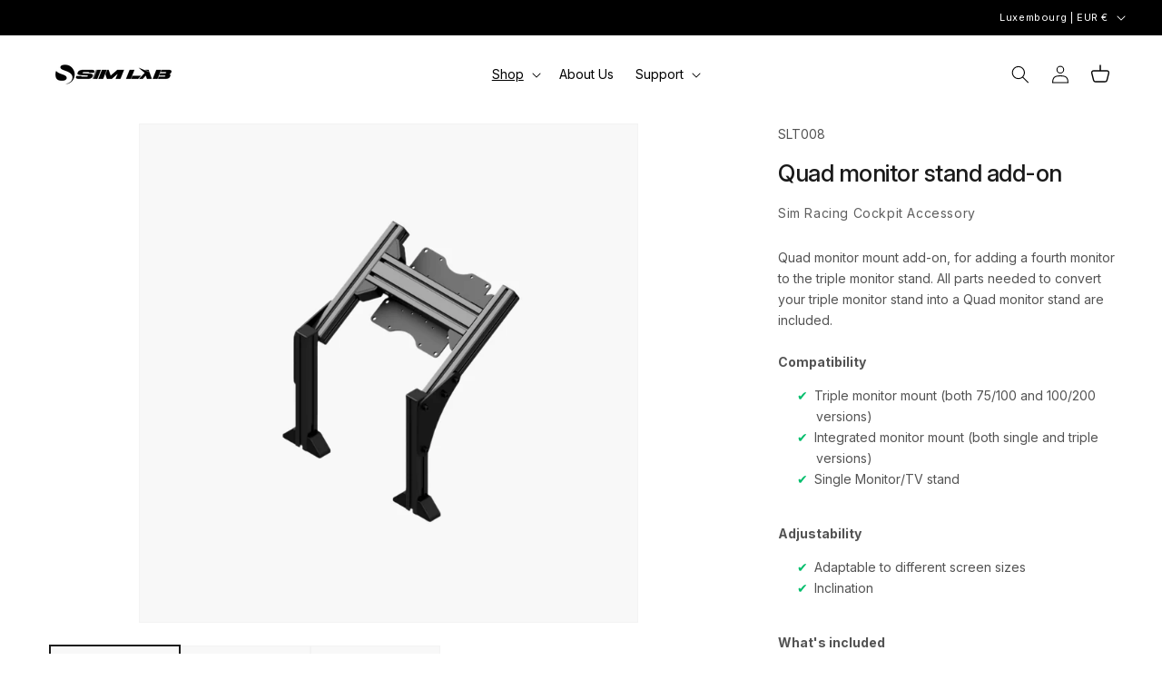

--- FILE ---
content_type: text/html; charset=utf-8
request_url: https://sim-lab.eu/en-lu/products/quad-monitor-stand-add-on-sim-racing
body_size: 74473
content:
<!doctype html>
<html class="js" lang="en">
  <head>
    <meta charset="utf-8">
    <meta http-equiv="X-UA-Compatible" content="IE=edge">
    <meta name="viewport" content="width=device-width,initial-scale=1">
    <meta name="theme-color" content="">
    <link rel="canonical" href="https://sim-lab.eu/en-lu/products/quad-monitor-stand-add-on-sim-racing">

    <link rel="icon" type="image/png" href="/cdn/shop/files/favicon-96x96.png" sizes="96x96">
    <link rel="icon" type="image/svg+xml" href="/cdn/shop/files/favicon.svg">
    <link rel="shortcut icon" href="/cdn/shop/files/favicon.ico">
    <link rel="apple-touch-icon" sizes="180x180" href="/cdn/shop/files/apple-touch-icon.png">
    <meta name="apple-mobile-web-app-title" content="Sim-Lab">
    <link rel="manifest" href="/cdn/shop/files/site.webmanifest">

    <link rel="preconnect" href="https://fonts.googleapis.com">
    <link rel="preconnect" href="https://fonts.gstatic.com" crossorigin>
    <link
      href="https://fonts.googleapis.com/css2?family=Inter:ital,opsz,wght@0,14..32,100..900;1,14..32,100..900&display=swap"
      rel="stylesheet"
    >

    <title>
      Quad monitor stand add-on
 &ndash; Sim-Lab</title>

    
      <meta name="description" content="The Quad Monitor Mount adds a fourth monitor to your triple stand, compatible with single and triple versions of the stand-alone and integrated mounts.">
    

    

<meta property="og:site_name" content="Sim-Lab">
<meta property="og:url" content="https://sim-lab.eu/en-lu/products/quad-monitor-stand-add-on-sim-racing">
<meta property="og:title" content="Quad monitor stand add-on">
<meta property="og:type" content="product">
<meta property="og:description" content="The Quad Monitor Mount adds a fourth monitor to your triple stand, compatible with single and triple versions of the stand-alone and integrated mounts."><meta property="og:image" content="http://sim-lab.eu/cdn/shop/files/Quadmonitormount1.jpg?v=1742393085">
  <meta property="og:image:secure_url" content="https://sim-lab.eu/cdn/shop/files/Quadmonitormount1.jpg?v=1742393085">
  <meta property="og:image:width" content="2000">
  <meta property="og:image:height" content="2000"><meta property="og:price:amount" content="95,73">
  <meta property="og:price:currency" content="EUR"><meta name="twitter:card" content="summary_large_image">
<meta name="twitter:title" content="Quad monitor stand add-on">
<meta name="twitter:description" content="The Quad Monitor Mount adds a fourth monitor to your triple stand, compatible with single and triple versions of the stand-alone and integrated mounts.">


    <script src="//sim-lab.eu/cdn/shop/t/80/assets/constants.js?v=132983761750457495441761757055" defer="defer"></script>
    <script src="//sim-lab.eu/cdn/shop/t/80/assets/pubsub.js?v=25310214064522200911761757053" defer="defer"></script>
    <script src="//sim-lab.eu/cdn/shop/t/80/assets/global.js?v=122647426095234732991761904308" defer="defer"></script>
    <script src="//sim-lab.eu/cdn/shop/t/80/assets/details-disclosure.js?v=13653116266235556501761757057" defer="defer"></script>
    <script src="//sim-lab.eu/cdn/shop/t/80/assets/details-modal.js?v=25581673532751508451761757050" defer="defer"></script>
    <script src="//sim-lab.eu/cdn/shop/t/80/assets/search-form.js?v=133129549252120666541761757051" defer="defer"></script><script>window.performance && window.performance.mark && window.performance.mark('shopify.content_for_header.start');</script><meta name="facebook-domain-verification" content="amz4bbxjwrifmlv182lzd8cyzy5s40">
<meta name="google-site-verification" content="FEf1eHfs55RgB2hZh8MV33CtVWlA9HcyuaCVJ3H2-3g">
<meta id="shopify-digital-wallet" name="shopify-digital-wallet" content="/66572681510/digital_wallets/dialog">
<meta name="shopify-checkout-api-token" content="146e9062b5c58dd06e8ea02e7c2994f9">
<meta id="in-context-paypal-metadata" data-shop-id="66572681510" data-venmo-supported="false" data-environment="production" data-locale="en_US" data-paypal-v4="true" data-currency="EUR">
<link rel="alternate" hreflang="x-default" href="https://sim-lab.eu/products/quad-monitor-stand-add-on-sim-racing">
<link rel="alternate" hreflang="de-DE" href="https://sim-lab.eu/de-de/products/quad-monitor-stand-add-on-sim-racing">
<link rel="alternate" hreflang="en-DE" href="https://sim-lab.eu/en-de/products/quad-monitor-stand-add-on-sim-racing">
<link rel="alternate" hreflang="fr-FR" href="https://sim-lab.eu/fr-fr/products/quad-monitor-stand-add-on-sim-racing">
<link rel="alternate" hreflang="en-FR" href="https://sim-lab.eu/en-fr/products/quad-monitor-stand-add-on-sim-racing">
<link rel="alternate" hreflang="en-ES" href="https://sim-lab.eu/en-es/products/quad-monitor-stand-add-on-sim-racing">
<link rel="alternate" hreflang="es-ES" href="https://sim-lab.eu/es-es/products/quad-monitor-stand-add-on-sim-racing">
<link rel="alternate" hreflang="en-AU" href="https://sim-lab.eu/en-au/products/quad-monitor-stand-add-on-sim-racing">
<link rel="alternate" hreflang="en-DK" href="https://sim-lab.eu/en-dk/products/quad-monitor-stand-add-on-sim-racing">
<link rel="alternate" hreflang="en-SE" href="https://sim-lab.eu/en-se/products/quad-monitor-stand-add-on-sim-racing">
<link rel="alternate" hreflang="de-AT" href="https://sim-lab.eu/de-at/products/quad-monitor-stand-add-on-sim-racing">
<link rel="alternate" hreflang="en-AT" href="https://sim-lab.eu/en-at/products/quad-monitor-stand-add-on-sim-racing">
<link rel="alternate" hreflang="en-BE" href="https://sim-lab.eu/en-be/products/quad-monitor-stand-add-on-sim-racing">
<link rel="alternate" hreflang="fr-BE" href="https://sim-lab.eu/fr-be/products/quad-monitor-stand-add-on-sim-racing">
<link rel="alternate" hreflang="nl-BE" href="https://sim-lab.eu/nl-be/products/quad-monitor-stand-add-on-sim-racing">
<link rel="alternate" hreflang="en-CA" href="https://sim-lab.eu/en-ca/products/quad-monitor-stand-add-on-sim-racing">
<link rel="alternate" hreflang="fr-CA" href="https://sim-lab.eu/fr-ca/products/quad-monitor-stand-add-on-sim-racing">
<link rel="alternate" hreflang="it-IT" href="https://sim-lab.eu/it-it/products/quad-monitor-stand-add-on-sim-racing">
<link rel="alternate" hreflang="en-IT" href="https://sim-lab.eu/en-it/products/quad-monitor-stand-add-on-sim-racing">
<link rel="alternate" hreflang="en-LU" href="https://sim-lab.eu/en-lu/products/quad-monitor-stand-add-on-sim-racing">
<link rel="alternate" hreflang="en-NO" href="https://sim-lab.eu/en-no/products/quad-monitor-stand-add-on-sim-racing">
<link rel="alternate" hreflang="en-PT" href="https://sim-lab.eu/en-pt/products/quad-monitor-stand-add-on-sim-racing">
<link rel="alternate" hreflang="en-GB" href="https://sim-lab.eu/en-gb/products/quad-monitor-stand-add-on-sim-racing">
<link rel="alternate" hreflang="en-CH" href="https://sim-lab.eu/en-ch/products/quad-monitor-stand-add-on-sim-racing">
<link rel="alternate" hreflang="de-CH" href="https://sim-lab.eu/de-ch/products/quad-monitor-stand-add-on-sim-racing">
<link rel="alternate" hreflang="fr-CH" href="https://sim-lab.eu/fr-ch/products/quad-monitor-stand-add-on-sim-racing">
<link rel="alternate" hreflang="en-LI" href="https://sim-lab.eu/en-ch/products/quad-monitor-stand-add-on-sim-racing">
<link rel="alternate" hreflang="de-LI" href="https://sim-lab.eu/de-ch/products/quad-monitor-stand-add-on-sim-racing">
<link rel="alternate" hreflang="fr-LI" href="https://sim-lab.eu/fr-ch/products/quad-monitor-stand-add-on-sim-racing">
<link rel="alternate" hreflang="en-NL" href="https://sim-lab.eu/products/quad-monitor-stand-add-on-sim-racing">
<link rel="alternate" type="application/json+oembed" href="https://sim-lab.eu/en-lu/products/quad-monitor-stand-add-on-sim-racing.oembed">
<script async="async" src="/checkouts/internal/preloads.js?locale=en-LU"></script>
<link rel="preconnect" href="https://shop.app" crossorigin="anonymous">
<script async="async" src="https://shop.app/checkouts/internal/preloads.js?locale=en-LU&shop_id=66572681510" crossorigin="anonymous"></script>
<script id="apple-pay-shop-capabilities" type="application/json">{"shopId":66572681510,"countryCode":"NL","currencyCode":"EUR","merchantCapabilities":["supports3DS"],"merchantId":"gid:\/\/shopify\/Shop\/66572681510","merchantName":"Sim-Lab","requiredBillingContactFields":["postalAddress","email","phone"],"requiredShippingContactFields":["postalAddress","email","phone"],"shippingType":"shipping","supportedNetworks":["visa","maestro","masterCard","amex"],"total":{"type":"pending","label":"Sim-Lab","amount":"1.00"},"shopifyPaymentsEnabled":true,"supportsSubscriptions":true}</script>
<script id="shopify-features" type="application/json">{"accessToken":"146e9062b5c58dd06e8ea02e7c2994f9","betas":["rich-media-storefront-analytics"],"domain":"sim-lab.eu","predictiveSearch":true,"shopId":66572681510,"locale":"en"}</script>
<script>var Shopify = Shopify || {};
Shopify.shop = "lucasvanrooij.myshopify.com";
Shopify.locale = "en";
Shopify.currency = {"active":"EUR","rate":"1.0"};
Shopify.country = "LU";
Shopify.theme = {"name":"Website V2.6 - official 01-12-2025","id":182176940417,"schema_name":"Dawn","schema_version":"15.3.0","theme_store_id":null,"role":"main"};
Shopify.theme.handle = "null";
Shopify.theme.style = {"id":null,"handle":null};
Shopify.cdnHost = "sim-lab.eu/cdn";
Shopify.routes = Shopify.routes || {};
Shopify.routes.root = "/en-lu/";</script>
<script type="module">!function(o){(o.Shopify=o.Shopify||{}).modules=!0}(window);</script>
<script>!function(o){function n(){var o=[];function n(){o.push(Array.prototype.slice.apply(arguments))}return n.q=o,n}var t=o.Shopify=o.Shopify||{};t.loadFeatures=n(),t.autoloadFeatures=n()}(window);</script>
<script>
  window.ShopifyPay = window.ShopifyPay || {};
  window.ShopifyPay.apiHost = "shop.app\/pay";
  window.ShopifyPay.redirectState = null;
</script>
<script id="shop-js-analytics" type="application/json">{"pageType":"product"}</script>
<script defer="defer" async type="module" src="//sim-lab.eu/cdn/shopifycloud/shop-js/modules/v2/client.init-shop-cart-sync_BN7fPSNr.en.esm.js"></script>
<script defer="defer" async type="module" src="//sim-lab.eu/cdn/shopifycloud/shop-js/modules/v2/chunk.common_Cbph3Kss.esm.js"></script>
<script defer="defer" async type="module" src="//sim-lab.eu/cdn/shopifycloud/shop-js/modules/v2/chunk.modal_DKumMAJ1.esm.js"></script>
<script type="module">
  await import("//sim-lab.eu/cdn/shopifycloud/shop-js/modules/v2/client.init-shop-cart-sync_BN7fPSNr.en.esm.js");
await import("//sim-lab.eu/cdn/shopifycloud/shop-js/modules/v2/chunk.common_Cbph3Kss.esm.js");
await import("//sim-lab.eu/cdn/shopifycloud/shop-js/modules/v2/chunk.modal_DKumMAJ1.esm.js");

  window.Shopify.SignInWithShop?.initShopCartSync?.({"fedCMEnabled":true,"windoidEnabled":true});

</script>
<script>
  window.Shopify = window.Shopify || {};
  if (!window.Shopify.featureAssets) window.Shopify.featureAssets = {};
  window.Shopify.featureAssets['shop-js'] = {"shop-cart-sync":["modules/v2/client.shop-cart-sync_CJVUk8Jm.en.esm.js","modules/v2/chunk.common_Cbph3Kss.esm.js","modules/v2/chunk.modal_DKumMAJ1.esm.js"],"init-fed-cm":["modules/v2/client.init-fed-cm_7Fvt41F4.en.esm.js","modules/v2/chunk.common_Cbph3Kss.esm.js","modules/v2/chunk.modal_DKumMAJ1.esm.js"],"init-shop-email-lookup-coordinator":["modules/v2/client.init-shop-email-lookup-coordinator_Cc088_bR.en.esm.js","modules/v2/chunk.common_Cbph3Kss.esm.js","modules/v2/chunk.modal_DKumMAJ1.esm.js"],"init-windoid":["modules/v2/client.init-windoid_hPopwJRj.en.esm.js","modules/v2/chunk.common_Cbph3Kss.esm.js","modules/v2/chunk.modal_DKumMAJ1.esm.js"],"shop-button":["modules/v2/client.shop-button_B0jaPSNF.en.esm.js","modules/v2/chunk.common_Cbph3Kss.esm.js","modules/v2/chunk.modal_DKumMAJ1.esm.js"],"shop-cash-offers":["modules/v2/client.shop-cash-offers_DPIskqss.en.esm.js","modules/v2/chunk.common_Cbph3Kss.esm.js","modules/v2/chunk.modal_DKumMAJ1.esm.js"],"shop-toast-manager":["modules/v2/client.shop-toast-manager_CK7RT69O.en.esm.js","modules/v2/chunk.common_Cbph3Kss.esm.js","modules/v2/chunk.modal_DKumMAJ1.esm.js"],"init-shop-cart-sync":["modules/v2/client.init-shop-cart-sync_BN7fPSNr.en.esm.js","modules/v2/chunk.common_Cbph3Kss.esm.js","modules/v2/chunk.modal_DKumMAJ1.esm.js"],"init-customer-accounts-sign-up":["modules/v2/client.init-customer-accounts-sign-up_CfPf4CXf.en.esm.js","modules/v2/client.shop-login-button_DeIztwXF.en.esm.js","modules/v2/chunk.common_Cbph3Kss.esm.js","modules/v2/chunk.modal_DKumMAJ1.esm.js"],"pay-button":["modules/v2/client.pay-button_CgIwFSYN.en.esm.js","modules/v2/chunk.common_Cbph3Kss.esm.js","modules/v2/chunk.modal_DKumMAJ1.esm.js"],"init-customer-accounts":["modules/v2/client.init-customer-accounts_DQ3x16JI.en.esm.js","modules/v2/client.shop-login-button_DeIztwXF.en.esm.js","modules/v2/chunk.common_Cbph3Kss.esm.js","modules/v2/chunk.modal_DKumMAJ1.esm.js"],"avatar":["modules/v2/client.avatar_BTnouDA3.en.esm.js"],"init-shop-for-new-customer-accounts":["modules/v2/client.init-shop-for-new-customer-accounts_CsZy_esa.en.esm.js","modules/v2/client.shop-login-button_DeIztwXF.en.esm.js","modules/v2/chunk.common_Cbph3Kss.esm.js","modules/v2/chunk.modal_DKumMAJ1.esm.js"],"shop-follow-button":["modules/v2/client.shop-follow-button_BRMJjgGd.en.esm.js","modules/v2/chunk.common_Cbph3Kss.esm.js","modules/v2/chunk.modal_DKumMAJ1.esm.js"],"checkout-modal":["modules/v2/client.checkout-modal_B9Drz_yf.en.esm.js","modules/v2/chunk.common_Cbph3Kss.esm.js","modules/v2/chunk.modal_DKumMAJ1.esm.js"],"shop-login-button":["modules/v2/client.shop-login-button_DeIztwXF.en.esm.js","modules/v2/chunk.common_Cbph3Kss.esm.js","modules/v2/chunk.modal_DKumMAJ1.esm.js"],"lead-capture":["modules/v2/client.lead-capture_DXYzFM3R.en.esm.js","modules/v2/chunk.common_Cbph3Kss.esm.js","modules/v2/chunk.modal_DKumMAJ1.esm.js"],"shop-login":["modules/v2/client.shop-login_CA5pJqmO.en.esm.js","modules/v2/chunk.common_Cbph3Kss.esm.js","modules/v2/chunk.modal_DKumMAJ1.esm.js"],"payment-terms":["modules/v2/client.payment-terms_BxzfvcZJ.en.esm.js","modules/v2/chunk.common_Cbph3Kss.esm.js","modules/v2/chunk.modal_DKumMAJ1.esm.js"]};
</script>
<script>(function() {
  var isLoaded = false;
  function asyncLoad() {
    if (isLoaded) return;
    isLoaded = true;
    var urls = ["https:\/\/ecommplugins-scripts.trustpilot.com\/v2.1\/js\/header.min.js?settings=eyJrZXkiOiJ6TlNEOWNmZ3RKNzByaHIzIiwicyI6InNrdSJ9\u0026shop=lucasvanrooij.myshopify.com","https:\/\/ecommplugins-trustboxsettings.trustpilot.com\/lucasvanrooij.myshopify.com.js?settings=1735560372928\u0026shop=lucasvanrooij.myshopify.com","https:\/\/app-spf.expivi.com\/js\/expivi.js?shop=lucasvanrooij.myshopify.com","https:\/\/widget.trustpilot.com\/bootstrap\/v5\/tp.widget.sync.bootstrap.min.js?shop=lucasvanrooij.myshopify.com","\/\/cdn.shopify.com\/proxy\/b9cbcca333abea186d13f600f255da4eb88128cad27d06758b09a02d9b72b0d3\/api.goaffpro.com\/loader.js?shop=lucasvanrooij.myshopify.com\u0026sp-cache-control=cHVibGljLCBtYXgtYWdlPTkwMA"];
    for (var i = 0; i < urls.length; i++) {
      var s = document.createElement('script');
      s.type = 'text/javascript';
      s.async = true;
      s.src = urls[i];
      var x = document.getElementsByTagName('script')[0];
      x.parentNode.insertBefore(s, x);
    }
  };
  if(window.attachEvent) {
    window.attachEvent('onload', asyncLoad);
  } else {
    window.addEventListener('load', asyncLoad, false);
  }
})();</script>
<script id="__st">var __st={"a":66572681510,"offset":3600,"reqid":"ede6fc6c-c9c1-4097-9a14-c89d0bbae9a8-1770021691","pageurl":"sim-lab.eu\/en-lu\/products\/quad-monitor-stand-add-on-sim-racing","u":"a7f120a1ad60","p":"product","rtyp":"product","rid":8008753643814};</script>
<script>window.ShopifyPaypalV4VisibilityTracking = true;</script>
<script id="captcha-bootstrap">!function(){'use strict';const t='contact',e='account',n='new_comment',o=[[t,t],['blogs',n],['comments',n],[t,'customer']],c=[[e,'customer_login'],[e,'guest_login'],[e,'recover_customer_password'],[e,'create_customer']],r=t=>t.map((([t,e])=>`form[action*='/${t}']:not([data-nocaptcha='true']) input[name='form_type'][value='${e}']`)).join(','),a=t=>()=>t?[...document.querySelectorAll(t)].map((t=>t.form)):[];function s(){const t=[...o],e=r(t);return a(e)}const i='password',u='form_key',d=['recaptcha-v3-token','g-recaptcha-response','h-captcha-response',i],f=()=>{try{return window.sessionStorage}catch{return}},m='__shopify_v',_=t=>t.elements[u];function p(t,e,n=!1){try{const o=window.sessionStorage,c=JSON.parse(o.getItem(e)),{data:r}=function(t){const{data:e,action:n}=t;return t[m]||n?{data:e,action:n}:{data:t,action:n}}(c);for(const[e,n]of Object.entries(r))t.elements[e]&&(t.elements[e].value=n);n&&o.removeItem(e)}catch(o){console.error('form repopulation failed',{error:o})}}const l='form_type',E='cptcha';function T(t){t.dataset[E]=!0}const w=window,h=w.document,L='Shopify',v='ce_forms',y='captcha';let A=!1;((t,e)=>{const n=(g='f06e6c50-85a8-45c8-87d0-21a2b65856fe',I='https://cdn.shopify.com/shopifycloud/storefront-forms-hcaptcha/ce_storefront_forms_captcha_hcaptcha.v1.5.2.iife.js',D={infoText:'Protected by hCaptcha',privacyText:'Privacy',termsText:'Terms'},(t,e,n)=>{const o=w[L][v],c=o.bindForm;if(c)return c(t,g,e,D).then(n);var r;o.q.push([[t,g,e,D],n]),r=I,A||(h.body.append(Object.assign(h.createElement('script'),{id:'captcha-provider',async:!0,src:r})),A=!0)});var g,I,D;w[L]=w[L]||{},w[L][v]=w[L][v]||{},w[L][v].q=[],w[L][y]=w[L][y]||{},w[L][y].protect=function(t,e){n(t,void 0,e),T(t)},Object.freeze(w[L][y]),function(t,e,n,w,h,L){const[v,y,A,g]=function(t,e,n){const i=e?o:[],u=t?c:[],d=[...i,...u],f=r(d),m=r(i),_=r(d.filter((([t,e])=>n.includes(e))));return[a(f),a(m),a(_),s()]}(w,h,L),I=t=>{const e=t.target;return e instanceof HTMLFormElement?e:e&&e.form},D=t=>v().includes(t);t.addEventListener('submit',(t=>{const e=I(t);if(!e)return;const n=D(e)&&!e.dataset.hcaptchaBound&&!e.dataset.recaptchaBound,o=_(e),c=g().includes(e)&&(!o||!o.value);(n||c)&&t.preventDefault(),c&&!n&&(function(t){try{if(!f())return;!function(t){const e=f();if(!e)return;const n=_(t);if(!n)return;const o=n.value;o&&e.removeItem(o)}(t);const e=Array.from(Array(32),(()=>Math.random().toString(36)[2])).join('');!function(t,e){_(t)||t.append(Object.assign(document.createElement('input'),{type:'hidden',name:u})),t.elements[u].value=e}(t,e),function(t,e){const n=f();if(!n)return;const o=[...t.querySelectorAll(`input[type='${i}']`)].map((({name:t})=>t)),c=[...d,...o],r={};for(const[a,s]of new FormData(t).entries())c.includes(a)||(r[a]=s);n.setItem(e,JSON.stringify({[m]:1,action:t.action,data:r}))}(t,e)}catch(e){console.error('failed to persist form',e)}}(e),e.submit())}));const S=(t,e)=>{t&&!t.dataset[E]&&(n(t,e.some((e=>e===t))),T(t))};for(const o of['focusin','change'])t.addEventListener(o,(t=>{const e=I(t);D(e)&&S(e,y())}));const B=e.get('form_key'),M=e.get(l),P=B&&M;t.addEventListener('DOMContentLoaded',(()=>{const t=y();if(P)for(const e of t)e.elements[l].value===M&&p(e,B);[...new Set([...A(),...v().filter((t=>'true'===t.dataset.shopifyCaptcha))])].forEach((e=>S(e,t)))}))}(h,new URLSearchParams(w.location.search),n,t,e,['guest_login'])})(!0,!0)}();</script>
<script integrity="sha256-4kQ18oKyAcykRKYeNunJcIwy7WH5gtpwJnB7kiuLZ1E=" data-source-attribution="shopify.loadfeatures" defer="defer" src="//sim-lab.eu/cdn/shopifycloud/storefront/assets/storefront/load_feature-a0a9edcb.js" crossorigin="anonymous"></script>
<script crossorigin="anonymous" defer="defer" src="//sim-lab.eu/cdn/shopifycloud/storefront/assets/shopify_pay/storefront-65b4c6d7.js?v=20250812"></script>
<script data-source-attribution="shopify.dynamic_checkout.dynamic.init">var Shopify=Shopify||{};Shopify.PaymentButton=Shopify.PaymentButton||{isStorefrontPortableWallets:!0,init:function(){window.Shopify.PaymentButton.init=function(){};var t=document.createElement("script");t.src="https://sim-lab.eu/cdn/shopifycloud/portable-wallets/latest/portable-wallets.en.js",t.type="module",document.head.appendChild(t)}};
</script>
<script data-source-attribution="shopify.dynamic_checkout.buyer_consent">
  function portableWalletsHideBuyerConsent(e){var t=document.getElementById("shopify-buyer-consent"),n=document.getElementById("shopify-subscription-policy-button");t&&n&&(t.classList.add("hidden"),t.setAttribute("aria-hidden","true"),n.removeEventListener("click",e))}function portableWalletsShowBuyerConsent(e){var t=document.getElementById("shopify-buyer-consent"),n=document.getElementById("shopify-subscription-policy-button");t&&n&&(t.classList.remove("hidden"),t.removeAttribute("aria-hidden"),n.addEventListener("click",e))}window.Shopify?.PaymentButton&&(window.Shopify.PaymentButton.hideBuyerConsent=portableWalletsHideBuyerConsent,window.Shopify.PaymentButton.showBuyerConsent=portableWalletsShowBuyerConsent);
</script>
<script data-source-attribution="shopify.dynamic_checkout.cart.bootstrap">document.addEventListener("DOMContentLoaded",(function(){function t(){return document.querySelector("shopify-accelerated-checkout-cart, shopify-accelerated-checkout")}if(t())Shopify.PaymentButton.init();else{new MutationObserver((function(e,n){t()&&(Shopify.PaymentButton.init(),n.disconnect())})).observe(document.body,{childList:!0,subtree:!0})}}));
</script>
<link id="shopify-accelerated-checkout-styles" rel="stylesheet" media="screen" href="https://sim-lab.eu/cdn/shopifycloud/portable-wallets/latest/accelerated-checkout-backwards-compat.css" crossorigin="anonymous">
<style id="shopify-accelerated-checkout-cart">
        #shopify-buyer-consent {
  margin-top: 1em;
  display: inline-block;
  width: 100%;
}

#shopify-buyer-consent.hidden {
  display: none;
}

#shopify-subscription-policy-button {
  background: none;
  border: none;
  padding: 0;
  text-decoration: underline;
  font-size: inherit;
  cursor: pointer;
}

#shopify-subscription-policy-button::before {
  box-shadow: none;
}

      </style>

<script>window.performance && window.performance.mark && window.performance.mark('shopify.content_for_header.end');</script>

    <style data-shopify>
      /* Using custom Inter font loaded via Google Fonts above */

      
        :root,
        .color-scheme-1 {
          --color-background: 255,255,255;
        
          --gradient-background: #ffffff;
        

        

        --color-foreground: 0,0,0;
        --color-background-contrast: 191,191,191;
        --color-shadow: 242,242,242;
        --color-button: 30,181,254;
        --color-button-text: 255,255,255;
        --color-secondary-button: 255,255,255;
        --color-secondary-button-text: 30,181,254;
        --color-link: 30,181,254;
        --color-badge-foreground: 0,0,0;
        --color-badge-background: 255,255,255;
        --color-badge-border: 0,0,0;
        --payment-terms-background-color: rgb(255 255 255);
      }
      
        
        .color-scheme-2 {
          --color-background: 255,255,255;
        
          --gradient-background: #ffffff;
        

        

        --color-foreground: 26,26,26;
        --color-background-contrast: 191,191,191;
        --color-shadow: 0,0,0;
        --color-button: 0,190,108;
        --color-button-text: 255,255,255;
        --color-secondary-button: 255,255,255;
        --color-secondary-button-text: 0,190,108;
        --color-link: 0,190,108;
        --color-badge-foreground: 26,26,26;
        --color-badge-background: 255,255,255;
        --color-badge-border: 26,26,26;
        --payment-terms-background-color: rgb(255 255 255);
      }
      
        
        .color-scheme-3 {
          --color-background: 0,0,0;
        
          --gradient-background: #000000;
        

        

        --color-foreground: 255,255,255;
        --color-background-contrast: 128,128,128;
        --color-shadow: 255,255,255;
        --color-button: 0,170,255;
        --color-button-text: 255,255,255;
        --color-secondary-button: 0,0,0;
        --color-secondary-button-text: 0,170,255;
        --color-link: 0,170,255;
        --color-badge-foreground: 255,255,255;
        --color-badge-background: 0,0,0;
        --color-badge-border: 255,255,255;
        --payment-terms-background-color: rgb(0 0 0);
      }
      
        
        .color-scheme-4 {
          --color-background: 26,26,25;
        
          --gradient-background: #1a1a19;
        

        

        --color-foreground: 255,255,255;
        --color-background-contrast: 155,155,151;
        --color-shadow: 0,0,0;
        --color-button: 255,255,255;
        --color-button-text: 0,0,0;
        --color-secondary-button: 26,26,25;
        --color-secondary-button-text: 255,255,255;
        --color-link: 255,255,255;
        --color-badge-foreground: 255,255,255;
        --color-badge-background: 26,26,25;
        --color-badge-border: 255,255,255;
        --payment-terms-background-color: rgb(26 26 25);
      }
      
        
        .color-scheme-5 {
          --color-background: 242,242,242;
        
          --gradient-background: linear-gradient(180deg, rgba(250, 250, 250, 0), rgba(242, 242, 242, 1) 100%);
        

        

        --color-foreground: 26,26,26;
        --color-background-contrast: 178,178,178;
        --color-shadow: 26,26,26;
        --color-button: 255,255,255;
        --color-button-text: 26,26,26;
        --color-secondary-button: 242,242,242;
        --color-secondary-button-text: 0,0,0;
        --color-link: 0,0,0;
        --color-badge-foreground: 26,26,26;
        --color-badge-background: 242,242,242;
        --color-badge-border: 26,26,26;
        --payment-terms-background-color: rgb(242 242 242);
      }
      
        
        .color-scheme-89cc5d8a-0a37-44ad-a11a-cd77d433e86f {
          --color-background: 0,0,0;
        
          --gradient-background: rgba(0,0,0,0);
        

        

        --color-foreground: 0,0,0;
        --color-background-contrast: 128,128,128;
        --color-shadow: 0,0,0;
        --color-button: 0,0,0;
        --color-button-text: 0,0,0;
        --color-secondary-button: 0,0,0;
        --color-secondary-button-text: 0,0,0;
        --color-link: 0,0,0;
        --color-badge-foreground: 0,0,0;
        --color-badge-background: 0,0,0;
        --color-badge-border: 0,0,0;
        --payment-terms-background-color: rgb(0 0 0);
      }
      
        
        .color-scheme-76479858-8f57-4ca5-9c2d-3e4362f342ee {
          --color-background: 248,248,248;
        
          --gradient-background: #f8f8f8;
        

        

        --color-foreground: 26,26,26;
        --color-background-contrast: 184,184,184;
        --color-shadow: 242,242,242;
        --color-button: 0,170,255;
        --color-button-text: 255,255,255;
        --color-secondary-button: 248,248,248;
        --color-secondary-button-text: 0,170,255;
        --color-link: 0,170,255;
        --color-badge-foreground: 26,26,26;
        --color-badge-background: 248,248,248;
        --color-badge-border: 26,26,26;
        --payment-terms-background-color: rgb(248 248 248);
      }
      
        
        .color-scheme-876b3895-8e8e-4580-b5da-1d0029c1f934 {
          --color-background: 255,255,255;
        
          --gradient-background: #ffffff;
        

        

        --color-foreground: 26,26,26;
        --color-background-contrast: 191,191,191;
        --color-shadow: 242,242,242;
        --color-button: 0,170,255;
        --color-button-text: 255,255,255;
        --color-secondary-button: 255,255,255;
        --color-secondary-button-text: 0,170,255;
        --color-link: 0,170,255;
        --color-badge-foreground: 26,26,26;
        --color-badge-background: 255,255,255;
        --color-badge-border: 26,26,26;
        --payment-terms-background-color: rgb(255 255 255);
      }
      
        
        .color-scheme-cd2cdc72-15c7-462b-aeae-453c1e295a2e {
          --color-background: 25,25,26;
        
          --gradient-background: #19191a;
        

        

        --color-foreground: 255,252,250;
        --color-background-contrast: 151,151,155;
        --color-shadow: 242,242,242;
        --color-button: 0,170,255;
        --color-button-text: 255,255,255;
        --color-secondary-button: 25,25,26;
        --color-secondary-button-text: 0,170,255;
        --color-link: 0,170,255;
        --color-badge-foreground: 255,252,250;
        --color-badge-background: 25,25,26;
        --color-badge-border: 255,252,250;
        --payment-terms-background-color: rgb(25 25 26);
      }
      
        
        .color-scheme-1bb3d371-3d35-4b45-abfa-47f9609e4a7b {
          --color-background: 255,255,255;
        
          --gradient-background: #ffffff;
        

        

        --color-foreground: 26,26,26;
        --color-background-contrast: 191,191,191;
        --color-shadow: 242,242,242;
        --color-button: 0,170,255;
        --color-button-text: 26,26,26;
        --color-secondary-button: 255,255,255;
        --color-secondary-button-text: 0,170,255;
        --color-link: 0,170,255;
        --color-badge-foreground: 26,26,26;
        --color-badge-background: 255,255,255;
        --color-badge-border: 26,26,26;
        --payment-terms-background-color: rgb(255 255 255);
      }
      
        
        .color-scheme-8c40fe6c-dfbe-426a-92c1-561cd7db1329 {
          --color-background: 0,170,255;
        
          --gradient-background: #00aaff;
        

        

        --color-foreground: 255,255,255;
        --color-background-contrast: 0,85,128;
        --color-shadow: 242,242,242;
        --color-button: 255,255,255;
        --color-button-text: 255,255,255;
        --color-secondary-button: 0,170,255;
        --color-secondary-button-text: 255,255,255;
        --color-link: 255,255,255;
        --color-badge-foreground: 255,255,255;
        --color-badge-background: 0,170,255;
        --color-badge-border: 255,255,255;
        --payment-terms-background-color: rgb(0 170 255);
      }
      
        
        .color-scheme-fb122237-c4a0-4d34-853b-481bc9c9a8b6 {
          --color-background: 0,0,0;
        
          --gradient-background: rgba(0,0,0,0);
        

        

        --color-foreground: 255,255,255;
        --color-background-contrast: 128,128,128;
        --color-shadow: 0,0,0;
        --color-button: 0,0,0;
        --color-button-text: 0,0,0;
        --color-secondary-button: 0,0,0;
        --color-secondary-button-text: 0,0,0;
        --color-link: 0,0,0;
        --color-badge-foreground: 255,255,255;
        --color-badge-background: 0,0,0;
        --color-badge-border: 255,255,255;
        --payment-terms-background-color: rgb(0 0 0);
      }
      
        
        .color-scheme-bdc8fc58-35b5-4b70-af3d-23ace994b5e8 {
          --color-background: 25,25,26;
        
          --gradient-background: #19191a;
        

        

        --color-foreground: 254,235,30;
        --color-background-contrast: 151,151,155;
        --color-shadow: 242,242,242;
        --color-button: 0,170,255;
        --color-button-text: 255,255,255;
        --color-secondary-button: 25,25,26;
        --color-secondary-button-text: 0,170,255;
        --color-link: 0,170,255;
        --color-badge-foreground: 254,235,30;
        --color-badge-background: 25,25,26;
        --color-badge-border: 254,235,30;
        --payment-terms-background-color: rgb(25 25 26);
      }
      
        
        .color-scheme-f65b033e-5bd3-46b8-acef-014e5d61275f {
          --color-background: 0,0,0;
        
          --gradient-background: #000000;
        

        

        --color-foreground: 255,255,255;
        --color-background-contrast: 128,128,128;
        --color-shadow: 242,242,242;
        --color-button: 252,35,161;
        --color-button-text: 255,255,255;
        --color-secondary-button: 0,0,0;
        --color-secondary-button-text: 254,235,30;
        --color-link: 254,235,30;
        --color-badge-foreground: 255,255,255;
        --color-badge-background: 0,0,0;
        --color-badge-border: 255,255,255;
        --payment-terms-background-color: rgb(0 0 0);
      }
      
        
        .color-scheme-d6af80da-9ef1-4d00-ae22-50827a912c03 {
          --color-background: 255,255,255;
        
          --gradient-background: #ffffff;
        

        

        --color-foreground: 0,0,0;
        --color-background-contrast: 191,191,191;
        --color-shadow: 242,242,242;
        --color-button: 0,0,0;
        --color-button-text: 255,255,255;
        --color-secondary-button: 255,255,255;
        --color-secondary-button-text: 0,170,255;
        --color-link: 0,170,255;
        --color-badge-foreground: 0,0,0;
        --color-badge-background: 255,255,255;
        --color-badge-border: 0,0,0;
        --payment-terms-background-color: rgb(255 255 255);
      }
      
        
        .color-scheme-5bae2aac-7f94-442e-a986-0eaf9fde9c2a {
          --color-background: 0,0,0;
        
          --gradient-background: rgba(0,0,0,0);
        

        

        --color-foreground: 255,255,255;
        --color-background-contrast: 128,128,128;
        --color-shadow: 0,0,0;
        --color-button: 0,0,0;
        --color-button-text: 255,255,255;
        --color-secondary-button: 0,0,0;
        --color-secondary-button-text: 30,181,254;
        --color-link: 30,181,254;
        --color-badge-foreground: 255,255,255;
        --color-badge-background: 0,0,0;
        --color-badge-border: 255,255,255;
        --payment-terms-background-color: rgb(0 0 0);
      }
      

      body, .color-scheme-1, .color-scheme-2, .color-scheme-3, .color-scheme-4, .color-scheme-5, .color-scheme-89cc5d8a-0a37-44ad-a11a-cd77d433e86f, .color-scheme-76479858-8f57-4ca5-9c2d-3e4362f342ee, .color-scheme-876b3895-8e8e-4580-b5da-1d0029c1f934, .color-scheme-cd2cdc72-15c7-462b-aeae-453c1e295a2e, .color-scheme-1bb3d371-3d35-4b45-abfa-47f9609e4a7b, .color-scheme-8c40fe6c-dfbe-426a-92c1-561cd7db1329, .color-scheme-fb122237-c4a0-4d34-853b-481bc9c9a8b6, .color-scheme-bdc8fc58-35b5-4b70-af3d-23ace994b5e8, .color-scheme-f65b033e-5bd3-46b8-acef-014e5d61275f, .color-scheme-d6af80da-9ef1-4d00-ae22-50827a912c03, .color-scheme-5bae2aac-7f94-442e-a986-0eaf9fde9c2a {
        color: rgba(var(--color-foreground), 0.75);
        background-color: rgb(var(--color-background));
      }

      /* Button Style Presets - Style 1: Primary CTA */
      .button.button-style-1,
      a.button-style-1,
      button.button-style-1 {--btn-text-color: #ffffff;
        --btn-text-color-hover: #ffffff;
        --btn-text-color-rgb: 255, 255, 255;
        --btn-text-color-hover-rgb: 255, 255, 255;
        --color-button-text: var(--btn-text-color-rgb);
        --btn-bg-color: rgba(0,0,0,0);
        --btn-bg-color-hover: rgba(0,0,0,0);
        --btn-border-color: rgba(0,0,0,0);
        --btn-border-color-hover: rgba(0,0,0,0);
        --btn-hover-duration: 150ms;
        --alpha-button-background: 1;
        --buttons-border-opacity: 0;
        color: var(--btn-text-color) !important;
        
          background: linear-gradient(90deg, #00aaff, #1a1a1a) !important;
          background-color: transparent !important;
          background-clip: padding-box !important;
        
        border: 2px solid var(--btn-border-color) !important;
        border-radius: var(--buttons-radius-outset, 4px);
        transition: color var(--btn-hover-duration) ease, border-color var(--btn-hover-duration) ease, background var(--btn-hover-duration) ease;
        position: relative;
        overflow: hidden;
        isolation: isolate;
      }
      /* Text color for nested elements */
      .button.button-style-1,
      .button.button-style-1 *,
      a.button-style-1,
      a.button-style-1 *,
      button.button-style-1,
      button.button-style-1 * {
        color: var(--btn-text-color) !important;
      }
      .button.button-style-1::after,
      a.button-style-1::after,
      button.button-style-1::after {
        display: none !important;
        box-shadow: none !important;
        content: none !important;
      }
      .button.button-style-1::before,
      a.button-style-1::before,
      button.button-style-1::before {
        box-shadow: none !important;
        
          content: '';
          position: absolute;
          inset: -3px;
          pointer-events: none;
          z-index: -1;
          opacity: 0;
          border-radius: inherit;
          transition: opacity var(--btn-hover-duration) ease, transform var(--btn-hover-duration) ease;
          
              background: #00aaff;
              transform: translateX(-110%);
          
        
      }
      
      .button.button-style-1:hover::before,
      .button.button-style-1:focus-visible::before,
      a.button-style-1:hover::before,
      a.button-style-1:focus-visible::before,
      button.button-style-1:hover::before,
      button.button-style-1:focus-visible::before {
        opacity: 1;
        
          transform: translateX(0);
        
      }
      
      .button.button-style-1:hover,
      .button.button-style-1:hover *,
      a.button-style-1:hover,
      a.button-style-1:hover *,
      button.button-style-1:hover,
      button.button-style-1:hover * {
        color: var(--btn-text-color-hover) !important;
      }
      .button.button-style-1:hover,
      a.button-style-1:hover,
      button.button-style-1:hover {
        --color-button-text: var(--btn-text-color-hover-rgb);
        border-color: var(--btn-border-color-hover) !important;
        
      }

      /* Button Style Presets - Style 2: Secondary / Outline */
      .button.button-style-2,
      a.button-style-2,
      button.button-style-2 {--btn-text-color: #ffffff;
        --btn-text-color-hover: #ffffff;
        --btn-text-color-rgb: 255, 255, 255;
        --btn-text-color-hover-rgb: 255, 255, 255;
        --color-button-text: var(--btn-text-color-rgb);
        --btn-bg-color: rgba(0,0,0,0);
        --btn-bg-color-hover: #00aaff;
        --btn-border-color: rgba(0,0,0,0);
        --btn-border-color-hover: rgba(0,0,0,0);
        --btn-hover-duration: 200ms;
        --alpha-button-background: 1;
        --buttons-border-opacity: 0;
        color: var(--btn-text-color) !important;
        
          background: linear-gradient(90deg, #1a1a1a, #1eb5fe) !important;
          background-color: transparent !important;
          background-clip: padding-box !important;
        
        border: 2px solid var(--btn-border-color) !important;
        border-radius: var(--buttons-radius-outset, 4px);
        transition: color var(--btn-hover-duration) ease, border-color var(--btn-hover-duration) ease, background var(--btn-hover-duration) ease;
        position: relative;
        overflow: hidden;
        isolation: isolate;
      }
      /* Text color for nested elements */
      .button.button-style-2,
      .button.button-style-2 *,
      a.button-style-2,
      a.button-style-2 *,
      button.button-style-2,
      button.button-style-2 * {
        color: var(--btn-text-color) !important;
      }
      .button.button-style-2::after,
      a.button-style-2::after,
      button.button-style-2::after {
        display: none !important;
        box-shadow: none !important;
        content: none !important;
      }
      .button.button-style-2::before,
      a.button-style-2::before,
      button.button-style-2::before {
        box-shadow: none !important;
        
          content: '';
          position: absolute;
          inset: -3px;
          pointer-events: none;
          z-index: -1;
          opacity: 0;
          border-radius: inherit;
          transition: opacity var(--btn-hover-duration) ease, transform var(--btn-hover-duration) ease;
          
              background: #1a1a1a;
              transform: translateX(-110%);
          
        
      }
      
      .button.button-style-2:hover::before,
      .button.button-style-2:focus-visible::before,
      a.button-style-2:hover::before,
      a.button-style-2:focus-visible::before,
      button.button-style-2:hover::before,
      button.button-style-2:focus-visible::before {
        opacity: 1;
        
          transform: translateX(0);
        
      }
      
      .button.button-style-2:hover,
      .button.button-style-2:hover *,
      a.button-style-2:hover,
      a.button-style-2:hover *,
      button.button-style-2:hover,
      button.button-style-2:hover * {
        color: var(--btn-text-color-hover) !important;
      }
      .button.button-style-2:hover,
      a.button-style-2:hover,
      button.button-style-2:hover {
        --color-button-text: var(--btn-text-color-hover-rgb);
        border-color: var(--btn-border-color-hover) !important;
        
      }

      /* Button Style Presets - Style 3: Accent Gradient */
      .button.button-style-3,
      a.button-style-3,
      button.button-style-3 {--btn-text-color: #ffffff;
        --btn-text-color-hover: #ffffff;
        --btn-text-color-rgb: 255, 255, 255;
        --btn-text-color-hover-rgb: 255, 255, 255;
        --color-button-text: var(--btn-text-color-rgb);
        --btn-bg-color: #ff4500;
        --btn-bg-color-hover: #e63e00;
        --btn-border-color: #ff4500;
        --btn-border-color-hover: #e63e00;
        --btn-hover-duration: 200ms;
        --alpha-button-background: 1;
        --buttons-border-opacity: 0;
        color: var(--btn-text-color) !important;
        
          background: linear-gradient(90deg, #ff4500, #ff8c00) !important;
          background-color: transparent !important;
          background-clip: padding-box !important;
        
        border: 2px solid var(--btn-border-color) !important;
        border-radius: var(--buttons-radius-outset, 4px);
        transition: color var(--btn-hover-duration) ease, border-color var(--btn-hover-duration) ease, background var(--btn-hover-duration) ease;
        position: relative;
        overflow: hidden;
        isolation: isolate;
      }
      /* Text color for nested elements */
      .button.button-style-3,
      .button.button-style-3 *,
      a.button-style-3,
      a.button-style-3 *,
      button.button-style-3,
      button.button-style-3 * {
        color: var(--btn-text-color) !important;
      }
      .button.button-style-3::after,
      a.button-style-3::after,
      button.button-style-3::after {
        display: none !important;
        box-shadow: none !important;
        content: none !important;
      }
      .button.button-style-3::before,
      a.button-style-3::before,
      button.button-style-3::before {
        box-shadow: none !important;
        
          content: '';
          position: absolute;
          inset: -3px;
          pointer-events: none;
          z-index: -1;
          opacity: 0;
          border-radius: inherit;
          transition: opacity var(--btn-hover-duration) ease, transform var(--btn-hover-duration) ease;
          
              background: #ff8c00;
              transform: translateX(-110%);
            
        
      }
      
      .button.button-style-3:hover::before,
      .button.button-style-3:focus-visible::before,
      a.button-style-3:hover::before,
      a.button-style-3:focus-visible::before,
      button.button-style-3:hover::before,
      button.button-style-3:focus-visible::before {
        opacity: 1;
        
          transform: translateX(0);
        
      }
      
      .button.button-style-3:hover,
      .button.button-style-3:hover *,
      a.button-style-3:hover,
      a.button-style-3:hover *,
      button.button-style-3:hover,
      button.button-style-3:hover * {
        color: var(--btn-text-color-hover) !important;
      }
      .button.button-style-3:hover,
      a.button-style-3:hover,
      button.button-style-3:hover {
        --color-button-text: var(--btn-text-color-hover-rgb);
        border-color: var(--btn-border-color-hover) !important;
        
      }

      /* Button Style Presets - Style 4: Dark */
      .button.button-style-4,
      a.button-style-4,
      button.button-style-4 {--btn-text-color: #ffffff;
        --btn-text-color-hover: #ffffff;
        --btn-text-color-rgb: 255, 255, 255;
        --btn-text-color-hover-rgb: 255, 255, 255;
        --color-button-text: var(--btn-text-color-rgb);
        --btn-bg-color: #1a1a1a;
        --btn-bg-color-hover: #333333;
        --btn-border-color: #1a1a1a;
        --btn-border-color-hover: #333333;
        --btn-hover-duration: 200ms;
        --alpha-button-background: 1;
        --buttons-border-opacity: 0;
        color: var(--btn-text-color) !important;
        
          background: var(--btn-bg-color) !important;
          background-color: var(--btn-bg-color) !important;
        
        border: 2px solid var(--btn-border-color) !important;
        border-radius: var(--buttons-radius-outset, 4px);
        transition: color var(--btn-hover-duration) ease, border-color var(--btn-hover-duration) ease, background var(--btn-hover-duration) ease;
        position: relative;
        overflow: hidden;
        isolation: isolate;
      }
      /* Text color for nested elements */
      .button.button-style-4,
      .button.button-style-4 *,
      a.button-style-4,
      a.button-style-4 *,
      button.button-style-4,
      button.button-style-4 * {
        color: var(--btn-text-color) !important;
      }
      .button.button-style-4::after,
      a.button-style-4::after,
      button.button-style-4::after {
        display: none !important;
        box-shadow: none !important;
        content: none !important;
      }
      .button.button-style-4::before,
      a.button-style-4::before,
      button.button-style-4::before {
        box-shadow: none !important;
        
      }
      
      .button.button-style-4:hover,
      .button.button-style-4:hover *,
      a.button-style-4:hover,
      a.button-style-4:hover *,
      button.button-style-4:hover,
      button.button-style-4:hover * {
        color: var(--btn-text-color-hover) !important;
      }
      .button.button-style-4:hover,
      a.button-style-4:hover,
      button.button-style-4:hover {
        --color-button-text: var(--btn-text-color-hover-rgb);
        border-color: var(--btn-border-color-hover) !important;
        
          background: var(--btn-bg-color-hover) !important;
          background-color: var(--btn-bg-color-hover) !important;
        
      }

      /* Universal styling for arrows inside themed buttons */
      .button[class*="button-style-"] .button__arrow,
      a[class*="button-style-"] .button__arrow,
      button[class*="button-style-"] .button__arrow {
        margin-left: 0.75rem;
        display: inline-flex;
        align-items: center;
        justify-content: center;
        width: auto;
        height: auto;
        vertical-align: middle;
      }
      .button[class*="button-style-"] .icon-wrap,
      a[class*="button-style-"] .icon-wrap,
      button[class*="button-style-"] .icon-wrap {
        display: inline-flex;
        align-items: center;
      }
      .button[class*="button-style-"] .icon-wrap svg,
      a[class*="button-style-"] .icon-wrap svg,
      button[class*="button-style-"] .icon-wrap svg {
        width: 2rem;
        height: 0.9rem;
        display: block;
      }

      :root {
        --font-body-family: 'Inter', -apple-system, BlinkMacSystemFont, 'Segoe UI', Roboto, Oxygen, Ubuntu, Cantarell, sans-serif;
        --font-body-style: normal;
        --font-body-weight: 400;
        --font-body-weight-bold: 700;
        --font-body-size: 14px;
        --font-body-line-height: 1.7;
        --font-body-letter-spacing: 0px;

        --font-heading-family: 'Inter', -apple-system, BlinkMacSystemFont, 'Segoe UI', Roboto, Oxygen, Ubuntu, Cantarell, sans-serif;
        --font-heading-style: normal;
        --font-heading-weight: 700;

        --font-body-scale: 1.0;
        --font-heading-scale: 1.0;

        --media-padding: px;
        --media-border-opacity: 0.05;
        --media-border-width: 1px;
        --media-radius: 0px;
        --media-shadow-opacity: 0.0;
        --media-shadow-horizontal-offset: 0px;
        --media-shadow-vertical-offset: 4px;
        --media-shadow-blur-radius: 5px;
        --media-shadow-visible: 0;

        --page-width: 160rem;
        --page-width-margin: 0rem;

        --product-card-image-padding: 0.0rem;
        --product-card-corner-radius: 1.2rem;
        --product-card-text-alignment: left;
        --product-card-border-width: 0.0rem;
        --product-card-border-opacity: 0.0;
        --product-card-shadow-opacity: 0.0;
        --product-card-shadow-visible: 0;
        --product-card-shadow-horizontal-offset: 0.0rem;
        --product-card-shadow-vertical-offset: 0.0rem;
        --product-card-shadow-blur-radius: 0.0rem;

        --collection-card-image-padding: 0.0rem;
        --collection-card-corner-radius: 1.2rem;
        --collection-card-text-alignment: center;
        --collection-card-border-width: 0.1rem;
        --collection-card-border-opacity: 0.0;
        --collection-card-shadow-opacity: 0.0;
        --collection-card-shadow-visible: 0;
        --collection-card-shadow-horizontal-offset: 0.0rem;
        --collection-card-shadow-vertical-offset: 0.0rem;
        --collection-card-shadow-blur-radius: 0.0rem;

        --blog-card-image-padding: 0.0rem;
        --blog-card-corner-radius: 1.2rem;
        --blog-card-text-alignment: left;
        --blog-card-border-width: 0.0rem;
        --blog-card-border-opacity: 0.1;
        --blog-card-shadow-opacity: 0.0;
        --blog-card-shadow-visible: 0;
        --blog-card-shadow-horizontal-offset: 0.0rem;
        --blog-card-shadow-vertical-offset: 0.0rem;
        --blog-card-shadow-blur-radius: 0.0rem;

        --badge-corner-radius: 4.0rem;

        --popup-border-width: 1px;
        --popup-border-opacity: 0.1;
        --popup-corner-radius: 0px;
        --popup-shadow-opacity: 0.05;
        --popup-shadow-horizontal-offset: 0px;
        --popup-shadow-vertical-offset: 4px;
        --popup-shadow-blur-radius: 5px;

        --drawer-border-width: 1px;
        --drawer-border-opacity: 0.1;
        --drawer-shadow-opacity: 0.0;
        --drawer-shadow-horizontal-offset: 0px;
        --drawer-shadow-vertical-offset: 4px;
        --drawer-shadow-blur-radius: 5px;

        --spacing-sections-desktop: 0px;
        --spacing-sections-mobile: 0px;

        --grid-desktop-vertical-spacing: 4px;
        --grid-desktop-horizontal-spacing: 24px;
        --grid-mobile-vertical-spacing: 2px;
        --grid-mobile-horizontal-spacing: 12px;

        --text-boxes-border-opacity: 0.0;
        --text-boxes-border-width: 2px;
        --text-boxes-radius: 0px;
        --text-boxes-shadow-opacity: 0.0;
        --text-boxes-shadow-visible: 0;
        --text-boxes-shadow-horizontal-offset: 0px;
        --text-boxes-shadow-vertical-offset: 0px;
        --text-boxes-shadow-blur-radius: 0px;

        --buttons-radius: 40px;
        --buttons-radius-outset: 42px;
        --buttons-border-width: 2px;
        --buttons-border-opacity: 1.0;
        --buttons-shadow-opacity: 0.0;
        --buttons-shadow-visible: 0;
        --buttons-shadow-horizontal-offset: 0px;
        --buttons-shadow-vertical-offset: 0px;
        --buttons-shadow-blur-radius: 0px;
        --buttons-border-offset: 0.3px;

        --inputs-radius: 40px;
        --inputs-border-width: 1px;
        --inputs-border-opacity: 0.55;
        --inputs-shadow-opacity: 0.0;
        --inputs-shadow-horizontal-offset: 0px;
        --inputs-margin-offset: 0px;
        --inputs-shadow-vertical-offset: 0px;
        --inputs-shadow-blur-radius: 0px;
        --inputs-radius-outset: 41px;

        --variant-pills-radius: 0px;
        --variant-pills-border-width: 2px;
        --variant-pills-border-opacity: 0.2;
        --variant-pills-shadow-opacity: 0.0;
        --variant-pills-shadow-horizontal-offset: 0px;
        --variant-pills-shadow-vertical-offset: 0px;
        --variant-pills-shadow-blur-radius: 0px;
      }

      *,
      *::before,
      *::after {
        box-sizing: inherit;
      }

      html {
        box-sizing: border-box;
        font-size: calc(var(--font-body-scale) * 62.5%);
        height: 100%;
      }

      body {
        display: grid;
        grid-template-rows: auto auto 1fr auto;
        grid-template-columns: 100%;
        min-height: 100%;
        margin: 0;
        font-size: calc(var(--font-body-size) * var(--font-body-scale));
        line-height: var(--font-body-line-height);
        letter-spacing: var(--font-body-letter-spacing);
        font-family: var(--font-body-family);
        font-style: var(--font-body-style);
        font-weight: var(--font-body-weight);
      }

      /* Individual heading styles with dynamic theme settings */
      h1,
      .h1 {
        font-weight: 500;
        font-size: calc(var(--font-heading-scale) * 3rem * (100 / 100));
      }

      h2,
      .h2 {
        font-weight: 500;
        font-size: calc(var(--font-heading-scale) * 2rem * (120 / 100));
      }

      h3,
      .h3 {
        font-weight: 400;
        font-size: calc(var(--font-heading-scale) * 1.7rem * (100 / 100));
      }

      h4,
      .h4 {
        font-weight: 400;
        font-size: calc(var(--font-heading-scale) * 1.5rem * (100 / 100));
      }

      h5,
      .h5 {
        font-weight: 400;
        font-size: calc(var(--font-heading-scale) * 1.2rem * (100 / 100));
      }

      h6,
      .h6 {
        font-weight: 400;
        font-size: calc(var(--font-heading-scale) * 1rem * (100 / 100));
      }

      /* Override heading size classes when applied to wrong element types */
      /* This ensures H2 elements always use H2 theme settings regardless of class */
      h2.h1, h2.h0, h2.hxl, h2.hxxl {
        font-weight: 500 !important;
        font-size: calc(var(--font-heading-scale) * 2rem * (120 / 100)) !important;
      }

      h3.h1, h3.h2, h3.h0, h3.hxl, h3.hxxl {
        font-weight: 400 !important;
        font-size: calc(var(--font-heading-scale) * 1.7rem * (100 / 100)) !important;
      }

      h4.h1, h4.h2, h4.h3, h4.h0, h4.hxl, h4.hxxl {
        font-weight: 400 !important;
        font-size: calc(var(--font-heading-scale) * 1.5rem * (100 / 100)) !important;
      }

      h5.h1, h5.h2, h5.h3, h5.h4, h5.h0, h5.hxl, h5.hxxl {
        font-weight: 400 !important;
        font-size: calc(var(--font-heading-scale) * 1.2rem * (100 / 100)) !important;
      }

      h6.h1, h6.h2, h6.h3, h6.h4, h6.h5, h6.h0, h6.hxl, h6.hxxl {
        font-weight: 400 !important;
        font-size: calc(var(--font-heading-scale) * 1rem * (100 / 100)) !important;
      }

      /* Responsive font-size adjustments for larger screens */
      @media only screen and (min-width: 750px) {
        h1,
        .h1 {
          font-weight: 500;
          font-size: calc(var(--font-heading-scale) * 4rem * (100 / 100));
        }

        h2,
        .h2 {
          font-weight: 500;
          font-size: calc(var(--font-heading-scale) * 2.4rem * (120 / 100));
        }

        h3,
        .h3 {
          font-weight: 400;
          font-size: calc(var(--font-heading-scale) * 1.8rem * (100 / 100));
        }

        h4,
        .h4 {
          font-weight: 400;
          font-size: calc(var(--font-heading-scale) * 1.5rem * (100 / 100));
        }

        h5,
        .h5 {
          font-weight: 400;
          font-size: calc(var(--font-heading-scale) * 1.3rem * (100 / 100));
        }

        h6,
        .h6 {
          font-weight: 400;
          font-size: calc(var(--font-heading-scale) * 1.1rem * (100 / 100));
        }

        /* Override heading size classes for responsive breakpoint */
        h2.h1, h2.h0, h2.hxl, h2.hxxl {
          font-weight: 500 !important;
          font-size: calc(var(--font-heading-scale) * 2.4rem * (120 / 100)) !important;
        }

        h3.h1, h3.h2, h3.h0, h3.hxl, h3.hxxl {
          font-weight: 400 !important;
          font-size: calc(var(--font-heading-scale) * 1.8rem * (100 / 100)) !important;
        }

        h4.h1, h4.h2, h4.h3, h4.h0, h4.hxl, h4.hxxl {
          font-weight: 400 !important;
          font-size: calc(var(--font-heading-scale) * 1.5rem * (100 / 100)) !important;
        }

        h5.h1, h5.h2, h5.h3, h5.h4, h5.h0, h5.hxl, h5.hxxl {
          font-weight: 400 !important;
          font-size: calc(var(--font-heading-scale) * 1.3rem * (100 / 100)) !important;
        }

        h6.h1, h6.h2, h6.h3, h6.h4, h6.h5, h6.h0, h6.hxl, h6.hxxl {
          font-weight: 400 !important;
          font-size: calc(var(--font-heading-scale) * 1.1rem * (100 / 100)) !important;
        }
      }
    </style>

    <link href="//sim-lab.eu/cdn/shop/t/80/assets/base.css?v=77332687487731868691762534039" rel="stylesheet" type="text/css" media="all" />
    <link rel="stylesheet" href="//sim-lab.eu/cdn/shop/t/80/assets/component-cart-items.css?v=123238115697927560811761757051" media="print" onload="this.media='all'">
<link href="//sim-lab.eu/cdn/shop/t/80/assets/component-localization-form.css?v=170315343355214948141761757054" rel="stylesheet" type="text/css" media="all" />
      <script src="//sim-lab.eu/cdn/shop/t/80/assets/localization-form.js?v=144176611646395275351761757056" defer="defer"></script><link
        rel="stylesheet"
        href="//sim-lab.eu/cdn/shop/t/80/assets/component-predictive-search.css?v=118923337488134913561761757051"
        media="print"
        onload="this.media='all'"
      ><script>
      if (Shopify.designMode) {
        document.documentElement.classList.add('shopify-design-mode');
      }
    </script>
  <!-- BEGIN app block: shopify://apps/selecty/blocks/app-embed/a005a4a7-4aa2-4155-9c2b-0ab41acbf99c --><template id="sel-form-template">
  <div id="sel-form" style="display: none;">
    <form method="post" action="/en-lu/localization" id="localization_form" accept-charset="UTF-8" class="shopify-localization-form" enctype="multipart/form-data"><input type="hidden" name="form_type" value="localization" /><input type="hidden" name="utf8" value="✓" /><input type="hidden" name="_method" value="put" /><input type="hidden" name="return_to" value="/en-lu/products/quad-monitor-stand-add-on-sim-racing" />
      <input type="hidden" name="country_code" value="LU">
      <input type="hidden" name="language_code" value="en">
    </form>
  </div>
</template>


  <script>
    (function () {
      window.$selector = window.$selector || []; // Create empty queue for action (sdk) if user has not created his yet
      // Fetch geodata only for new users
      const wasRedirected = localStorage.getItem('sel-autodetect') === '1';

      if (!wasRedirected) {
        window.selectorConfigGeoData = fetch('/browsing_context_suggestions.json?source=geolocation_recommendation&country[enabled]=true&currency[enabled]=true&language[enabled]=true', {
          method: 'GET',
          mode: 'cors',
          cache: 'default',
          credentials: 'same-origin',
          headers: {
            'Content-Type': 'application/json',
            'Access-Control-Allow-Origin': '*'
          },
          redirect: 'follow',
          referrerPolicy: 'no-referrer',
        });
      }
    })()
  </script>
  <script type="application/json" id="__selectors_json">
    {
    "selectors": 
  [{"title":"Unnamed selector","status":"disabled","visibility":[],"design":{"resource":"countries","resourceList":["countries"],"type":"drop-down","theme":"cute","scheme":"custom","short":"countries","search":"none","scale":80,"styles":{"general":". sel-disclosure-btn  {\n   box-sizing: border-box;\n   margin-top: 6px;\n   color: black!important;\n   border-width: 0px !important;\n}\n.sel-itemsList-active {\nbackground-color: black!important;\n}\n.sel-itemsList-active .sel-title{\ncolor: white!important;\n}\n\n#SB833120 {\nmargin-top: 0px;\n}\n\n.sel-cute .dHra-dl {\n  fill: rgb(0, 0, 0);\n}\n\n.sel-pointerContainer > svg:nth-child(1) {\ntransform: rotate(-90deg);\n}\n\n.sel-disclosure-btn {\n    border: 0px solid rgba(0, 0, 0, 0.00)!important;\n}\n\n.sel-disclosure-btn {\n    box-shadow: 0 0px 0px rgba(149, 149, 149, .2)!important;\n}\n\n.gcWVWV, .JQSTJ, .kYXNHP {\n    background: rgba(255, 255, 255, 0.0)!important;\n}\n\n.sel-cute .dHra-dl {\n    fill: rgb(255 255 255)!important;\n}","extra":""},"reverse":true,"view":"all","flagMode":"flag","colors":{"text":{"red":255,"green":255,"blue":255,"alpha":1,"filter":"invert(100%) sepia(100%) saturate(38%) hue-rotate(321deg) brightness(110%) contrast(110%)"},"accent":{"red":0,"green":0,"blue":0,"alpha":0,"filter":"invert(0%) sepia(84%) saturate(7500%) hue-rotate(349deg) brightness(110%) contrast(86%)"},"background":{"red":0,"green":0,"blue":0,"alpha":0,"filter":"invert(0%) sepia(8%) saturate(7500%) hue-rotate(215deg) brightness(95%) contrast(95%)"}},"withoutShadowRoot":true,"hideUnavailableResources":true,"typography":{"default":{"fontFamily":"Arimo","fontStyle":"normal","fontWeight":"bold","size":{"value":18,"dimension":"px"}},"accent":{"fontFamily":"Arimo","fontStyle":"normal","fontWeight":"bold","size":{"value":18,"dimension":"px"}}},"position":{"type":"custom","value":{"horizontal":"static","vertical":"static"}},"visibility":{"breakpoints":["xs","sm","md","lg","xl"],"urls":{"logicVariant":"include","resources":[]},"params":{"logicVariant":"include","resources":[],"retainDuringSession":false},"languages":{"logicVariant":"include","resources":[]},"countries":{"logicVariant":"include","resources":[]}}},"id":"SB833120","i18n":{"original":{}}}],
    "store": 
  
    {"isBrandingStore":true,"shouldBranding":true}
  
,
    "autodetect": 
  
    {"_id":"670508af6d3f43150a426eec","storeId":66572681510,"design":{"resource":"languages_countries_curr","behavior":"remember","resourceList":["countries","languages"],"type":"bannerModal","scheme":"basic","styles":{"general":"","extra":""},"search":"none","view":"all","short":"none","flagMode":{"icon":"icon","flag":"flag"},"showFlag":true,"canBeClosed":true,"animation":"fade","scale":100,"border":{"radius":{"topLeft":0,"topRight":0,"bottomLeft":0,"bottomRight":0},"width":{"top":1,"right":1,"bottom":1,"left":1},"style":"solid","color":"#20222333"},"secondaryButtonBorder":{"radius":{"topLeft":4,"topRight":4,"bottomLeft":4,"bottomRight":4},"width":{"top":0,"right":0,"bottom":0,"left":0},"style":"solid","color":"#20222333"},"primaryButtonBorder":{"radius":{"topLeft":4,"topRight":4,"bottomLeft":4,"bottomRight":4},"width":{"top":2,"right":2,"bottom":2,"left":2},"style":"solid","color":"#202223"},"colors":{"text":{"red":32,"green":34,"blue":35,"alpha":1},"accent":{"red":32,"green":34,"blue":35,"alpha":1},"background":{"red":255,"green":255,"blue":255,"alpha":1}},"typography":{"title":{"fontFamily":"verdana","fontStyle":"normal","fontWeight":"bold","size":{"value":18,"dimension":"px"}},"default":{"fontFamily":"verdana","fontStyle":"normal","fontWeight":"normal","size":{"value":14,"dimension":"px"}},"accent":{"fontFamily":"verdana","fontStyle":"normal","fontWeight":"normal","size":{"value":14,"dimension":"px"}}},"withoutShadowRoot":false,"hideUnavailableResources":false,"position":{"type":"fixed","value":{"horizontal":"center","vertical":"center"}}},"i18n":{"original":{"languages_currencies":"<p class='adt-content__header'>Are you in the right language and currency?</p><p class='adt-content__text'>Please choose what is more suitable for you.</p>","languages_countries":"<p class='adt-content__header'>Are you in the right place? </p><p class='adt-content__text'>Please select your shipping destination country and preferred language.</p>","languages":"<p class='adt-content__header'>Are you in the right language?</p><p class='adt-content__text'>Please choose what is more suitable for you.</p>","currencies":"<p class='adt-content__header'>Are you in the right currency?</p><p class='adt-content__text'>Please choose what is more suitable for you.</p>","markets":"<p class='adt-content__header'>Are you in the right place?</p><p class='adt-content__text'>Please select your shipping region.</p>","languages_label":"Languages","countries_label":"Countries","currencies_label":"Currencies","markets_label":"Markets","countries":"<p class='adt-content__header'>Are you in the right place?</p><p class='adt-content__text'>Buy from the country of your choice. Remember that we can only ship your order to\naddresses located in the chosen country.</p>","button":"Shop now"}},"visibility":[],"status":"published","createdAt":"2024-10-08T10:25:51.376Z","updatedAt":"2025-01-09T22:05:38.461Z","__v":0}
  
,
    "autoRedirect": 
  null
,
    "customResources": 
  [],
    "markets": [{"enabled":true,"locale":"en","countries":["AU"],"webPresence":{"defaultLocale":"en","alternateLocales":[],"subfolderSuffix":"au","domain":null},"localCurrencies":true,"curr":{"code":"AUD"},"alternateLocales":[],"domain":{"host":null},"name":"Australia","regions":[{"code":"AU"}],"country":"AU","title":"Australia","host":null},{"enabled":true,"locale":"de","countries":["AT"],"webPresence":{"defaultLocale":"de","alternateLocales":["en"],"subfolderSuffix":"at","domain":null},"localCurrencies":true,"curr":{"code":"EUR"},"alternateLocales":["en"],"domain":{"host":null},"name":"Austria","regions":[{"code":"AT"}],"country":"AT","title":"Austria","host":null},{"enabled":true,"locale":"en","countries":["BE"],"webPresence":{"defaultLocale":"en","alternateLocales":["fr","nl"],"subfolderSuffix":"be","domain":null},"localCurrencies":true,"curr":{"code":"EUR"},"alternateLocales":["fr","nl"],"domain":{"host":null},"name":"Belgium","regions":[{"code":"BE"}],"country":"BE","title":"Belgium","host":null},{"enabled":true,"locale":"en","countries":["CA"],"webPresence":{"defaultLocale":"en","alternateLocales":["fr"],"subfolderSuffix":"ca","domain":null},"localCurrencies":true,"curr":{"code":"CAD"},"alternateLocales":["fr"],"domain":{"host":null},"name":"Canada","regions":[{"code":"CA"}],"country":"CA","title":"Canada","host":null},{"enabled":true,"locale":"en","countries":["DK"],"webPresence":{"defaultLocale":"en","alternateLocales":[],"subfolderSuffix":"dk","domain":null},"localCurrencies":true,"curr":{"code":"DKK"},"alternateLocales":[],"domain":{"host":null},"name":"Denmark","regions":[{"code":"DK"}],"country":"DK","title":"Denmark","host":null},{"enabled":true,"locale":"en","countries":["AL","AD","BA","CY","GI","MK","MD","ME","SM","RS","GG","IM"],"webPresence":{"alternateLocales":[],"defaultLocale":"en","subfolderSuffix":null,"domain":{"host":"sim-lab.eu"}},"localCurrencies":true,"curr":{"code":"EUR"},"alternateLocales":[],"domain":{"host":"sim-lab.eu"},"name":"European continent","regions":[{"code":"AL"},{"code":"AD"},{"code":"BA"},{"code":"CY"},{"code":"GI"},{"code":"MK"},{"code":"MD"},{"code":"ME"},{"code":"SM"},{"code":"RS"},{"code":"GG"},{"code":"IM"}],"country":"AD","title":"European continent","host":"sim-lab.eu"},{"enabled":true,"locale":"en","countries":["BG","HR","CZ","EE","FI","GR","IE","LV","LT","PL","SK","SI"],"webPresence":{"alternateLocales":[],"defaultLocale":"en","subfolderSuffix":null,"domain":{"host":"sim-lab.eu"}},"localCurrencies":true,"curr":{"code":"EUR"},"alternateLocales":[],"domain":{"host":"sim-lab.eu"},"name":"European Union","regions":[{"code":"BG"},{"code":"HR"},{"code":"CZ"},{"code":"EE"},{"code":"FI"},{"code":"GR"},{"code":"IE"},{"code":"LV"},{"code":"LT"},{"code":"PL"},{"code":"SK"},{"code":"SI"}],"country":"HR","title":"European Union","host":"sim-lab.eu"},{"enabled":true,"locale":"fr","countries":["FR"],"webPresence":{"defaultLocale":"fr","alternateLocales":["en"],"subfolderSuffix":"fr","domain":null},"localCurrencies":true,"curr":{"code":"EUR"},"alternateLocales":["en"],"domain":{"host":null},"name":"France","regions":[{"code":"FR"}],"country":"FR","title":"France","host":null},{"enabled":true,"locale":"de","countries":["DE"],"webPresence":{"defaultLocale":"de","alternateLocales":["en"],"subfolderSuffix":"de","domain":null},"localCurrencies":true,"curr":{"code":"EUR"},"alternateLocales":["en"],"domain":{"host":null},"name":"Germany","regions":[{"code":"DE"}],"country":"DE","title":"Germany","host":null},{"enabled":true,"locale":"en","countries":["HU"],"webPresence":{"alternateLocales":[],"defaultLocale":"en","subfolderSuffix":null,"domain":{"host":"sim-lab.eu"}},"localCurrencies":true,"curr":{"code":"HUF"},"alternateLocales":[],"domain":{"host":"sim-lab.eu"},"name":"Hungaria","regions":[{"code":"HU"}],"country":"HU","title":"Hungaria","host":"sim-lab.eu"},{"enabled":true,"locale":"it","countries":["IT"],"webPresence":{"defaultLocale":"it","alternateLocales":["en"],"subfolderSuffix":"it","domain":null},"localCurrencies":true,"curr":{"code":"EUR"},"alternateLocales":["en"],"domain":{"host":null},"name":"Italy","regions":[{"code":"IT"}],"country":"IT","title":"Italy","host":null},{"enabled":true,"locale":"en","countries":["LU"],"webPresence":{"defaultLocale":"en","alternateLocales":[],"subfolderSuffix":"lu","domain":null},"localCurrencies":true,"curr":{"code":"EUR"},"alternateLocales":[],"domain":{"host":null},"name":"Luxembourg","regions":[{"code":"LU"}],"country":"LU","title":"Luxembourg","host":null},{"enabled":true,"locale":"en","countries":["MG"],"webPresence":{"alternateLocales":[],"defaultLocale":"en","subfolderSuffix":null,"domain":{"host":"sim-lab.eu"}},"localCurrencies":false,"curr":{"code":"EUR"},"alternateLocales":[],"domain":{"host":"sim-lab.eu"},"name":"Madagascar","regions":[{"code":"MG"}],"country":"MG","title":"Madagascar","host":"sim-lab.eu"},{"enabled":true,"locale":"en","countries":["MT"],"webPresence":{"alternateLocales":[],"defaultLocale":"en","subfolderSuffix":null,"domain":{"host":"sim-lab.eu"}},"localCurrencies":true,"curr":{"code":"EUR"},"alternateLocales":[],"domain":{"host":"sim-lab.eu"},"name":"Malta","regions":[{"code":"MT"}],"country":"MT","title":"Malta","host":"sim-lab.eu"},{"enabled":true,"locale":"en","countries":["MC"],"webPresence":{"alternateLocales":[],"defaultLocale":"en","subfolderSuffix":null,"domain":{"host":"sim-lab.eu"}},"localCurrencies":true,"curr":{"code":"EUR"},"alternateLocales":[],"domain":{"host":"sim-lab.eu"},"name":"Monaco","regions":[{"code":"MC"}],"country":"MC","title":"Monaco","host":"sim-lab.eu"},{"enabled":true,"locale":"en","countries":["NL"],"webPresence":{"defaultLocale":"en","alternateLocales":[],"subfolderSuffix":null,"domain":{"host":"sim-lab.eu"}},"localCurrencies":true,"curr":{"code":"EUR"},"alternateLocales":[],"domain":{"host":"sim-lab.eu"},"name":"Netherlands","regions":[{"code":"NL"}],"country":"NL","title":"Netherlands","host":"sim-lab.eu"},{"enabled":true,"locale":"en","countries":["NZ"],"webPresence":{"alternateLocales":[],"defaultLocale":"en","subfolderSuffix":null,"domain":{"host":"sim-lab.eu"}},"localCurrencies":true,"curr":{"code":"NZD"},"alternateLocales":[],"domain":{"host":"sim-lab.eu"},"name":"New Zealand","regions":[{"code":"NZ"}],"country":"NZ","title":"New Zealand","host":"sim-lab.eu"},{"enabled":true,"locale":"en","countries":["NO"],"webPresence":{"defaultLocale":"en","alternateLocales":[],"subfolderSuffix":"no","domain":null},"localCurrencies":true,"curr":{"code":"NOK"},"alternateLocales":[],"domain":{"host":null},"name":"Norway","regions":[{"code":"NO"}],"country":"NO","title":"Norway","host":null},{"enabled":true,"locale":"en","countries":["PT"],"webPresence":{"defaultLocale":"en","alternateLocales":[],"subfolderSuffix":"pt","domain":null},"localCurrencies":true,"curr":{"code":"EUR"},"alternateLocales":[],"domain":{"host":null},"name":"Portugal","regions":[{"code":"PT"}],"country":"PT","title":"Portugal","host":null},{"enabled":true,"locale":"en","countries":["AR","AM","BH","BR","CN","HK","MO","CL","CO","CR","IN","ID","JM","JP","KZ","KW","LB","MY","MX","MV","NI","PK","PA","PE","PH","QA","SG","ZA","KR","LK","TW","TH","TR","UY","UZ","IS","JE","RE","BW","MA","FO"],"webPresence":{"alternateLocales":[],"defaultLocale":"en","subfolderSuffix":null,"domain":{"host":"sim-lab.eu"}},"localCurrencies":true,"curr":{"code":"EUR"},"alternateLocales":[],"domain":{"host":"sim-lab.eu"},"name":"Rest of world","regions":[{"code":"AR"},{"code":"AM"},{"code":"BH"},{"code":"BR"},{"code":"CN"},{"code":"HK"},{"code":"MO"},{"code":"CL"},{"code":"CO"},{"code":"CR"},{"code":"IN"},{"code":"ID"},{"code":"JM"},{"code":"JP"},{"code":"KZ"},{"code":"KW"},{"code":"LB"},{"code":"MY"},{"code":"MX"},{"code":"MV"},{"code":"NI"},{"code":"PK"},{"code":"PA"},{"code":"PE"},{"code":"PH"},{"code":"QA"},{"code":"SG"},{"code":"ZA"},{"code":"KR"},{"code":"LK"},{"code":"TW"},{"code":"TH"},{"code":"TR"},{"code":"UY"},{"code":"UZ"},{"code":"IS"},{"code":"JE"},{"code":"RE"},{"code":"BW"},{"code":"MA"},{"code":"FO"}],"country":"RE","title":"Rest of world","host":"sim-lab.eu"},{"enabled":true,"locale":"en","countries":["RO"],"webPresence":{"alternateLocales":[],"defaultLocale":"en","subfolderSuffix":null,"domain":{"host":"sim-lab.eu"}},"localCurrencies":true,"curr":{"code":"RON"},"alternateLocales":[],"domain":{"host":"sim-lab.eu"},"name":"Romania","regions":[{"code":"RO"}],"country":"RO","title":"Romania","host":"sim-lab.eu"},{"enabled":true,"locale":"en","countries":["ES"],"webPresence":{"defaultLocale":"en","alternateLocales":["es"],"subfolderSuffix":"es","domain":null},"localCurrencies":true,"curr":{"code":"EUR"},"alternateLocales":["es"],"domain":{"host":null},"name":"Spain","regions":[{"code":"ES"}],"country":"ES","title":"Spain","host":null},{"enabled":true,"locale":"en","countries":["SE"],"webPresence":{"defaultLocale":"en","alternateLocales":[],"subfolderSuffix":"se","domain":null},"localCurrencies":true,"curr":{"code":"SEK"},"alternateLocales":[],"domain":{"host":null},"name":"Sweden","regions":[{"code":"SE"}],"country":"SE","title":"Sweden","host":null},{"enabled":true,"locale":"en","countries":["CH","LI"],"webPresence":{"defaultLocale":"en","alternateLocales":["de","fr"],"subfolderSuffix":"ch","domain":null},"localCurrencies":false,"curr":{"code":"CHF"},"alternateLocales":["de","fr"],"domain":{"host":null},"name":"Switzerland and Liechtenstein","regions":[{"code":"CH"},{"code":"LI"}],"country":"LI","title":"Switzerland and Liechtenstein","host":null},{"enabled":true,"locale":"en","countries":["GB"],"webPresence":{"defaultLocale":"en","alternateLocales":[],"subfolderSuffix":"gb","domain":null},"localCurrencies":true,"curr":{"code":"GBP"},"alternateLocales":[],"domain":{"host":null},"name":"United Kingdom","regions":[{"code":"GB"}],"country":"GB","title":"United Kingdom","host":null},{"enabled":true,"locale":"en","countries":["US"],"webPresence":{"defaultLocale":"en","alternateLocales":[],"subfolderSuffix":"us","domain":null},"localCurrencies":true,"curr":{"code":"USD"},"alternateLocales":[],"domain":{"host":null},"name":"USA","regions":[{"code":"US"}],"country":"US","title":"USA","host":null}],
    "languages": [{"country":"AU","subfolderSuffix":"au","title":"English","code":"en","alias":"en","endonym":"English","primary":true,"published":true,"domainHosts":["sim-lab.eu"]},{"country":"AT","subfolderSuffix":"at","title":"German","code":"de","alias":"de","endonym":"Deutsch","primary":false,"published":true,"domainHosts":[]},{"country":"AT","subfolderSuffix":"at","title":"English","code":"en","alias":"en","endonym":"English","primary":true,"published":true,"domainHosts":["sim-lab.eu"]},{"country":"BE","subfolderSuffix":"be","title":"English","code":"en","alias":"en","endonym":"English","primary":true,"published":true,"domainHosts":["sim-lab.eu"]},{"country":"BE","subfolderSuffix":"be","title":"French","code":"fr","alias":"fr","endonym":"Français","primary":false,"published":true,"domainHosts":[]},{"country":"BE","subfolderSuffix":"be","title":"Dutch","code":"nl","alias":"nl","endonym":"Nederlands","primary":false,"published":true,"domainHosts":[]},{"country":"CA","subfolderSuffix":"ca","title":"English","code":"en","alias":"en","endonym":"English","primary":true,"published":true,"domainHosts":["sim-lab.eu"]},{"country":"CA","subfolderSuffix":"ca","title":"French","code":"fr","alias":"fr","endonym":"Français","primary":false,"published":true,"domainHosts":[]},{"country":"DK","subfolderSuffix":"dk","title":"English","code":"en","alias":"en","endonym":"English","primary":true,"published":true,"domainHosts":["sim-lab.eu"]},{"country":"AL","subfolderSuffix":null,"title":"English","code":"en","alias":"en","endonym":"English","primary":true,"published":true,"domainHosts":["sim-lab.eu"]},{"country":"BG","subfolderSuffix":null,"title":"English","code":"en","alias":"en","endonym":"English","primary":true,"published":true,"domainHosts":["sim-lab.eu"]},{"country":"FR","subfolderSuffix":"fr","title":"French","code":"fr","alias":"fr","endonym":"Français","primary":false,"published":true,"domainHosts":[]},{"country":"FR","subfolderSuffix":"fr","title":"English","code":"en","alias":"en","endonym":"English","primary":true,"published":true,"domainHosts":["sim-lab.eu"]},{"country":"DE","subfolderSuffix":"de","title":"German","code":"de","alias":"de","endonym":"Deutsch","primary":false,"published":true,"domainHosts":[]},{"country":"DE","subfolderSuffix":"de","title":"English","code":"en","alias":"en","endonym":"English","primary":true,"published":true,"domainHosts":["sim-lab.eu"]},{"country":"HU","subfolderSuffix":null,"title":"English","code":"en","alias":"en","endonym":"English","primary":true,"published":true,"domainHosts":["sim-lab.eu"]},{"country":"IT","subfolderSuffix":"it","title":"Italian","code":"it","alias":"it","endonym":"Italiano","primary":false,"published":true,"domainHosts":[]},{"country":"IT","subfolderSuffix":"it","title":"English","code":"en","alias":"en","endonym":"English","primary":true,"published":true,"domainHosts":["sim-lab.eu"]},{"country":"LU","subfolderSuffix":"lu","title":"English","code":"en","alias":"en","endonym":"English","primary":true,"published":true,"domainHosts":["sim-lab.eu"]},{"country":"MG","subfolderSuffix":null,"title":"English","code":"en","alias":"en","endonym":"English","primary":true,"published":true,"domainHosts":["sim-lab.eu"]},{"country":"MT","subfolderSuffix":null,"title":"English","code":"en","alias":"en","endonym":"English","primary":true,"published":true,"domainHosts":["sim-lab.eu"]},{"country":"MC","subfolderSuffix":null,"title":"English","code":"en","alias":"en","endonym":"English","primary":true,"published":true,"domainHosts":["sim-lab.eu"]},{"country":"NL","subfolderSuffix":null,"title":"English","code":"en","alias":"en","endonym":"English","primary":true,"published":true,"domainHosts":["sim-lab.eu"]},{"country":"NZ","subfolderSuffix":null,"title":"English","code":"en","alias":"en","endonym":"English","primary":true,"published":true,"domainHosts":["sim-lab.eu"]},{"country":"NO","subfolderSuffix":"no","title":"English","code":"en","alias":"en","endonym":"English","primary":true,"published":true,"domainHosts":["sim-lab.eu"]},{"country":"PT","subfolderSuffix":"pt","title":"English","code":"en","alias":"en","endonym":"English","primary":true,"published":true,"domainHosts":["sim-lab.eu"]},{"country":"AR","subfolderSuffix":null,"title":"English","code":"en","alias":"en","endonym":"English","primary":true,"published":true,"domainHosts":["sim-lab.eu"]},{"country":"RO","subfolderSuffix":null,"title":"English","code":"en","alias":"en","endonym":"English","primary":true,"published":true,"domainHosts":["sim-lab.eu"]},{"country":"ES","subfolderSuffix":"es","title":"English","code":"en","alias":"en","endonym":"English","primary":true,"published":true,"domainHosts":["sim-lab.eu"]},{"country":"ES","subfolderSuffix":"es","title":"Spanish","code":"es","alias":"es","endonym":"Español","primary":false,"published":true,"domainHosts":[]},{"country":"SE","subfolderSuffix":"se","title":"English","code":"en","alias":"en","endonym":"English","primary":true,"published":true,"domainHosts":["sim-lab.eu"]},{"country":"CH","subfolderSuffix":"ch","title":"English","code":"en","alias":"en","endonym":"English","primary":true,"published":true,"domainHosts":["sim-lab.eu"]},{"country":"CH","subfolderSuffix":"ch","title":"German","code":"de","alias":"de","endonym":"Deutsch","primary":false,"published":true,"domainHosts":[]},{"country":"CH","subfolderSuffix":"ch","title":"French","code":"fr","alias":"fr","endonym":"Français","primary":false,"published":true,"domainHosts":[]},{"country":"GB","subfolderSuffix":"gb","title":"English","code":"en","alias":"en","endonym":"English","primary":true,"published":true,"domainHosts":["sim-lab.eu"]},{"country":"US","subfolderSuffix":"us","title":"English","code":"en","alias":"en","endonym":"English","primary":true,"published":true,"domainHosts":["sim-lab.eu"]}],
    "currentMarketLanguages": [{"title":"English","code":"en"}],
    "currencies": [{"title":"Australian Dollar","code":"AUD","symbol":"$","country":"AU","domainHosts":[]},{"title":"Euro","code":"EUR","symbol":"€","country":"AT","domainHosts":["sim-lab.eu"]},{"title":"Canadian Dollar","code":"CAD","symbol":"$","country":"CA","domainHosts":[]},{"title":"Danish Krone","code":"DKK","symbol":"kr.","country":"DK","domainHosts":["sim-lab.eu"]},{"title":"Albanian Lek","code":"ALL","symbol":"L","country":"AL","domainHosts":["sim-lab.eu"]},{"title":"Bosnia and Herzegovina Convertible Mark","code":"BAM","symbol":"КМ","country":"BA","domainHosts":["sim-lab.eu"]},{"title":"British Pound","code":"GBP","symbol":"£","country":"GI","domainHosts":["sim-lab.eu"]},{"title":"Macedonian Denar","code":"MKD","symbol":"ден","country":"MK","domainHosts":["sim-lab.eu"]},{"title":"Moldovan Leu","code":"MDL","symbol":"L","country":"MD","domainHosts":["sim-lab.eu"]},{"title":"Serbian Dinar","code":"RSD","symbol":"РСД","country":"RS","domainHosts":["sim-lab.eu"]},{"title":"Bulgarian Lev","code":"BGN","symbol":"лв.","country":"BG","domainHosts":["sim-lab.eu"]},{"title":"Czech Koruna","code":"CZK","symbol":"Kč","country":"CZ","domainHosts":["sim-lab.eu"]},{"title":"Polish Złoty","code":"PLN","symbol":"zł","country":"PL","domainHosts":["sim-lab.eu"]},{"title":"Hungarian Forint","code":"HUF","symbol":"Ft","country":"HU","domainHosts":["sim-lab.eu"]},{"title":"New Zealand Dollar","code":"NZD","symbol":"$","country":"NZ","domainHosts":["sim-lab.eu"]},{"title":"Norwegian krone","code":"NOK","symbol":"kr","country":"NO","domainHosts":[]},{"title":"Argentine peso","code":"ARS","symbol":"Arg$","country":"AR","domainHosts":["sim-lab.eu"]},{"title":"Armenian Dram","code":"AMD","symbol":"դր.","country":"AM","domainHosts":["sim-lab.eu"]},{"title":"Bahraini dinar","code":"BHD","symbol":"BD","country":"BH","domainHosts":["sim-lab.eu"]},{"title":"Brazilian real","code":"BRL","symbol":"R$","country":"BR","domainHosts":["sim-lab.eu"]},{"title":"Chinese Renminbi Yuan","code":"CNY","symbol":"¥","country":"CN","domainHosts":["sim-lab.eu"]},{"title":"Hong Kong Dollar","code":"HKD","symbol":"$","country":"HK","domainHosts":["sim-lab.eu"]},{"title":"Macanese Pataca","code":"MOP","symbol":"P","country":"MO","domainHosts":["sim-lab.eu"]},{"title":"Chilean peso","code":"CLP","symbol":"$","country":"CL","domainHosts":["sim-lab.eu"]},{"title":"Colombian peso","code":"COP","symbol":"$","country":"CO","domainHosts":["sim-lab.eu"]},{"title":"Costa Rican Colón","code":"CRC","symbol":"₡","country":"CR","domainHosts":["sim-lab.eu"]},{"title":"Indian Rupee","code":"INR","symbol":"₹","country":"IN","domainHosts":["sim-lab.eu"]},{"title":"Indonesian Rupiah","code":"IDR","symbol":"Rp","country":"ID","domainHosts":["sim-lab.eu"]},{"title":"Jamaican Dollar","code":"JMD","symbol":"$","country":"JM","domainHosts":["sim-lab.eu"]},{"title":"Japanese Yen","code":"JPY","symbol":"¥","country":"JP","domainHosts":["sim-lab.eu"]},{"title":"Kazakhstani Tenge","code":"KZT","symbol":"〒","country":"KZ","domainHosts":["sim-lab.eu"]},{"title":"Kuwaiti dinar","code":"KWD","symbol":"د.ك","country":"KW","domainHosts":["sim-lab.eu"]},{"title":"Lebanese Pound","code":"LBP","symbol":"ل.ل","country":"LB","domainHosts":["sim-lab.eu"]},{"title":"Malaysian Ringgit","code":"MYR","symbol":"RM","country":"MY","domainHosts":["sim-lab.eu"]},{"title":"Mexican peso","code":"MXN","symbol":"Mex$","country":"MX","domainHosts":["sim-lab.eu"]},{"title":"Maldivian Rufiyaa","code":"MVR","symbol":"MVR","country":"MV","domainHosts":["sim-lab.eu"]},{"title":"Nicaraguan Córdoba","code":"NIO","symbol":"C$","country":"NI","domainHosts":["sim-lab.eu"]},{"title":"Pakistani Rupee","code":"PKR","symbol":"₨","country":"PK","domainHosts":["sim-lab.eu"]},{"title":"United States Dollar","code":"USD","symbol":"$","country":"PA","domainHosts":["sim-lab.eu"]},{"title":"Peruvian Sol","code":"PEN","symbol":"S/.","country":"PE","domainHosts":["sim-lab.eu"]},{"title":"Philippine Peso","code":"PHP","symbol":"₱","country":"PH","domainHosts":["sim-lab.eu"]},{"title":"Qatari Riyal","code":"QAR","symbol":"ر.ق","country":"QA","domainHosts":["sim-lab.eu"]},{"title":"Singapore Dollar","code":"SGD","symbol":"$","country":"SG","domainHosts":["sim-lab.eu"]},{"title":"South African rand","code":"ZAR","symbol":"R","country":"ZA","domainHosts":["sim-lab.eu"]},{"title":"South Korean Won","code":"KRW","symbol":"₩","country":"KR","domainHosts":["sim-lab.eu"]},{"title":"Sri Lankan Rupee","code":"LKR","symbol":"₨","country":"LK","domainHosts":["sim-lab.eu"]},{"title":"New Taiwan Dollar","code":"TWD","symbol":"$","country":"TW","domainHosts":["sim-lab.eu"]},{"title":"Thai Baht","code":"THB","symbol":"฿","country":"TH","domainHosts":["sim-lab.eu"]},{"title":"Turkish lira","code":"TRY","symbol":"₺","country":"TR","domainHosts":["sim-lab.eu"]},{"title":"Uruguayan Peso","code":"UYU","symbol":"$","country":"UY","domainHosts":["sim-lab.eu"]},{"title":"Uzbekistan Som","code":"UZS","symbol":"","country":"UZ","domainHosts":["sim-lab.eu"]},{"title":"Icelandic Króna","code":"ISK","symbol":"kr","country":"IS","domainHosts":["sim-lab.eu"]},{"title":"Botswana Pula","code":"BWP","symbol":"P","country":"BW","domainHosts":["sim-lab.eu"]},{"title":"Moroccan Dirham","code":"MAD","symbol":"د.م.","country":"MA","domainHosts":["sim-lab.eu"]},{"title":"Romanian Leu","code":"RON","symbol":"Lei","country":"RO","domainHosts":["sim-lab.eu"]},{"title":"Swedish Krona","code":"SEK","symbol":"kr","country":"SE","domainHosts":[]},{"title":"Swiss Franc","code":"CHF","symbol":"Fr.","country":"LI","domainHosts":[]}],
    "countries": [{"code":"AU","localCurrencies":true,"currency":{"code":"AUD","enabled":false,"title":"Australian Dollar","symbol":"$"},"title":"Australia","primary":true,"domainHosts":[]},{"code":"AT","localCurrencies":true,"currency":{"code":"EUR","enabled":false,"title":"Euro","symbol":"€"},"title":"Austria","primary":false,"domainHosts":[]},{"code":"BE","localCurrencies":true,"currency":{"code":"EUR","enabled":false,"title":"Euro","symbol":"€"},"title":"Belgium","primary":false,"domainHosts":[]},{"code":"CA","localCurrencies":true,"currency":{"code":"CAD","enabled":false,"title":"Canadian Dollar","symbol":"$"},"title":"Canada","primary":false,"domainHosts":[]},{"code":"DK","localCurrencies":true,"currency":{"code":"DKK","enabled":false,"title":"Danish Krone","symbol":"kr."},"title":"Denmark","primary":false,"domainHosts":[]},{"code":"AL","localCurrencies":true,"currency":{"code":"ALL","enabled":false,"title":"Albanian Lek","symbol":"L"},"title":"Albania","primary":false,"domainHosts":["sim-lab.eu"]},{"code":"AD","localCurrencies":true,"currency":{"code":"EUR","enabled":false,"title":"Euro","symbol":"€"},"title":"Andorra","primary":false,"domainHosts":["sim-lab.eu"]},{"code":"BA","localCurrencies":true,"currency":{"code":"BAM","enabled":false,"title":"Bosnia and Herzegovina Convertible Mark","symbol":"КМ"},"title":"Bosnia & Herzegovina","primary":false,"domainHosts":["sim-lab.eu"]},{"code":"CY","localCurrencies":true,"currency":{"code":"EUR","enabled":false,"title":"Euro","symbol":"€"},"title":"Cyprus","primary":false,"domainHosts":["sim-lab.eu"]},{"code":"GI","localCurrencies":true,"currency":{"code":"GBP","enabled":false,"title":"British Pound","symbol":"£"},"title":"Gibraltar","primary":false,"domainHosts":["sim-lab.eu"]},{"code":"MK","localCurrencies":true,"currency":{"code":"MKD","enabled":false,"title":"Macedonian Denar","symbol":"ден"},"title":"North Macedonia","primary":false,"domainHosts":["sim-lab.eu"]},{"code":"MD","localCurrencies":true,"currency":{"code":"MDL","enabled":false,"title":"Moldovan Leu","symbol":"L"},"title":"Moldova","primary":false,"domainHosts":["sim-lab.eu"]},{"code":"ME","localCurrencies":true,"currency":{"code":"EUR","enabled":false,"title":"Euro","symbol":"€"},"title":"Montenegro","primary":false,"domainHosts":["sim-lab.eu"]},{"code":"SM","localCurrencies":true,"currency":{"code":"EUR","enabled":false,"title":"Euro","symbol":"€"},"title":"San Marino","primary":false,"domainHosts":["sim-lab.eu"]},{"code":"RS","localCurrencies":true,"currency":{"code":"RSD","enabled":false,"title":"Serbian Dinar","symbol":"РСД"},"title":"Serbia","primary":false,"domainHosts":["sim-lab.eu"]},{"code":"GG","localCurrencies":true,"currency":{"code":"GBP","enabled":false,"title":"British Pound","symbol":"£"},"title":"Guernsey","primary":false,"domainHosts":["sim-lab.eu"]},{"code":"IM","localCurrencies":true,"currency":{"code":"GBP","enabled":false,"title":"British Pound","symbol":"£"},"title":"Isle of Man","primary":false,"domainHosts":["sim-lab.eu"]},{"code":"BG","localCurrencies":true,"currency":{"code":"BGN","enabled":false,"title":"Bulgarian Lev","symbol":"лв."},"title":"Bulgaria","primary":false,"domainHosts":["sim-lab.eu"]},{"code":"HR","localCurrencies":true,"currency":{"code":"EUR","enabled":false,"title":"Euro","symbol":"€"},"title":"Croatia","primary":false,"domainHosts":["sim-lab.eu"]},{"code":"CZ","localCurrencies":true,"currency":{"code":"CZK","enabled":false,"title":"Czech Koruna","symbol":"Kč"},"title":"Czechia","primary":false,"domainHosts":["sim-lab.eu"]},{"code":"EE","localCurrencies":true,"currency":{"code":"EUR","enabled":false,"title":"Euro","symbol":"€"},"title":"Estonia","primary":false,"domainHosts":["sim-lab.eu"]},{"code":"FI","localCurrencies":true,"currency":{"code":"EUR","enabled":false,"title":"Euro","symbol":"€"},"title":"Finland","primary":false,"domainHosts":["sim-lab.eu"]},{"code":"GR","localCurrencies":true,"currency":{"code":"EUR","enabled":false,"title":"Euro","symbol":"€"},"title":"Greece","primary":false,"domainHosts":["sim-lab.eu"]},{"code":"IE","localCurrencies":true,"currency":{"code":"EUR","enabled":false,"title":"Euro","symbol":"€"},"title":"Ireland","primary":false,"domainHosts":["sim-lab.eu"]},{"code":"LV","localCurrencies":true,"currency":{"code":"EUR","enabled":false,"title":"Euro","symbol":"€"},"title":"Latvia","primary":false,"domainHosts":["sim-lab.eu"]},{"code":"LT","localCurrencies":true,"currency":{"code":"EUR","enabled":false,"title":"Euro","symbol":"€"},"title":"Lithuania","primary":false,"domainHosts":["sim-lab.eu"]},{"code":"PL","localCurrencies":true,"currency":{"code":"PLN","enabled":false,"title":"Polish Złoty","symbol":"zł"},"title":"Poland","primary":false,"domainHosts":["sim-lab.eu"]},{"code":"SK","localCurrencies":true,"currency":{"code":"EUR","enabled":false,"title":"Euro","symbol":"€"},"title":"Slovakia","primary":false,"domainHosts":["sim-lab.eu"]},{"code":"SI","localCurrencies":true,"currency":{"code":"EUR","enabled":false,"title":"Euro","symbol":"€"},"title":"Slovenia","primary":false,"domainHosts":["sim-lab.eu"]},{"code":"FR","localCurrencies":true,"currency":{"code":"EUR","enabled":false,"title":"Euro","symbol":"€"},"title":"France","primary":false,"domainHosts":[]},{"code":"DE","localCurrencies":true,"currency":{"code":"EUR","enabled":false,"title":"Euro","symbol":"€"},"title":"Germany","primary":false,"domainHosts":[]},{"code":"HU","localCurrencies":true,"currency":{"code":"HUF","enabled":false,"title":"Hungarian Forint","symbol":"Ft"},"title":"Hungary","primary":false,"domainHosts":["sim-lab.eu"]},{"code":"IT","localCurrencies":true,"currency":{"code":"EUR","enabled":false,"title":"Euro","symbol":"€"},"title":"Italy","primary":false,"domainHosts":[]},{"code":"LU","localCurrencies":true,"currency":{"code":"EUR","enabled":false,"title":"Euro","symbol":"€"},"title":"Luxembourg","primary":false,"domainHosts":[]},{"code":"MG","localCurrencies":false,"currency":{"code":"EUR","enabled":false,"title":"Euro","symbol":"€"},"title":"Madagascar","primary":false,"domainHosts":["sim-lab.eu"]},{"code":"MT","localCurrencies":true,"currency":{"code":"EUR","enabled":false,"title":"Euro","symbol":"€"},"title":"Malta","primary":false,"domainHosts":["sim-lab.eu"]},{"code":"MC","localCurrencies":true,"currency":{"code":"EUR","enabled":false,"title":"Euro","symbol":"€"},"title":"Monaco","primary":false,"domainHosts":["sim-lab.eu"]},{"code":"NL","localCurrencies":true,"currency":{"code":"EUR","enabled":false,"title":"Euro","symbol":"€"},"title":"Netherlands","primary":false,"domainHosts":["sim-lab.eu"]},{"code":"NZ","localCurrencies":true,"currency":{"code":"NZD","enabled":false,"title":"New Zealand Dollar","symbol":"$"},"title":"New Zealand","primary":false,"domainHosts":["sim-lab.eu"]},{"code":"NO","localCurrencies":true,"currency":{"code":"NOK","enabled":false,"title":"Norwegian krone","symbol":"kr"},"title":"Norway","primary":false,"domainHosts":[]},{"code":"PT","localCurrencies":true,"currency":{"code":"EUR","enabled":false,"title":"Euro","symbol":"€"},"title":"Portugal","primary":false,"domainHosts":[]},{"code":"AR","localCurrencies":true,"currency":{"code":"ARS","enabled":false,"title":"Argentine peso","symbol":"Arg$"},"title":"Argentina","primary":false,"domainHosts":["sim-lab.eu"]},{"code":"AM","localCurrencies":true,"currency":{"code":"AMD","enabled":false,"title":"Armenian Dram","symbol":"դր."},"title":"Armenia","primary":false,"domainHosts":["sim-lab.eu"]},{"code":"BH","localCurrencies":true,"currency":{"code":"BHD","enabled":false,"title":"Bahraini dinar","symbol":"BD"},"title":"Bahrain","primary":false,"domainHosts":["sim-lab.eu"]},{"code":"BR","localCurrencies":true,"currency":{"code":"BRL","enabled":false,"title":"Brazilian real","symbol":"R$"},"title":"Brazil","primary":false,"domainHosts":["sim-lab.eu"]},{"code":"CN","localCurrencies":true,"currency":{"code":"CNY","enabled":false,"title":"Chinese Renminbi Yuan","symbol":"¥"},"title":"China","primary":false,"domainHosts":["sim-lab.eu"]},{"code":"HK","localCurrencies":true,"currency":{"code":"HKD","enabled":false,"title":"Hong Kong Dollar","symbol":"$"},"title":"Hong Kong SAR","primary":false,"domainHosts":["sim-lab.eu"]},{"code":"MO","localCurrencies":true,"currency":{"code":"MOP","enabled":false,"title":"Macanese Pataca","symbol":"P"},"title":"Macao SAR","primary":false,"domainHosts":["sim-lab.eu"]},{"code":"CL","localCurrencies":true,"currency":{"code":"CLP","enabled":false,"title":"Chilean peso","symbol":"$"},"title":"Chile","primary":false,"domainHosts":["sim-lab.eu"]},{"code":"CO","localCurrencies":true,"currency":{"code":"COP","enabled":false,"title":"Colombian peso","symbol":"$"},"title":"Colombia","primary":false,"domainHosts":["sim-lab.eu"]},{"code":"CR","localCurrencies":true,"currency":{"code":"CRC","enabled":false,"title":"Costa Rican Colón","symbol":"₡"},"title":"Costa Rica","primary":false,"domainHosts":["sim-lab.eu"]},{"code":"IN","localCurrencies":true,"currency":{"code":"INR","enabled":false,"title":"Indian Rupee","symbol":"₹"},"title":"India","primary":false,"domainHosts":["sim-lab.eu"]},{"code":"ID","localCurrencies":true,"currency":{"code":"IDR","enabled":false,"title":"Indonesian Rupiah","symbol":"Rp"},"title":"Indonesia","primary":false,"domainHosts":["sim-lab.eu"]},{"code":"JM","localCurrencies":true,"currency":{"code":"JMD","enabled":false,"title":"Jamaican Dollar","symbol":"$"},"title":"Jamaica","primary":false,"domainHosts":["sim-lab.eu"]},{"code":"JP","localCurrencies":true,"currency":{"code":"JPY","enabled":false,"title":"Japanese Yen","symbol":"¥"},"title":"Japan","primary":false,"domainHosts":["sim-lab.eu"]},{"code":"KZ","localCurrencies":true,"currency":{"code":"KZT","enabled":false,"title":"Kazakhstani Tenge","symbol":"〒"},"title":"Kazakhstan","primary":false,"domainHosts":["sim-lab.eu"]},{"code":"KW","localCurrencies":true,"currency":{"code":"KWD","enabled":false,"title":"Kuwaiti dinar","symbol":"د.ك"},"title":"Kuwait","primary":false,"domainHosts":["sim-lab.eu"]},{"code":"LB","localCurrencies":true,"currency":{"code":"LBP","enabled":false,"title":"Lebanese Pound","symbol":"ل.ل"},"title":"Lebanon","primary":false,"domainHosts":["sim-lab.eu"]},{"code":"MY","localCurrencies":true,"currency":{"code":"MYR","enabled":false,"title":"Malaysian Ringgit","symbol":"RM"},"title":"Malaysia","primary":false,"domainHosts":["sim-lab.eu"]},{"code":"MX","localCurrencies":true,"currency":{"code":"MXN","enabled":false,"title":"Mexican peso","symbol":"Mex$"},"title":"Mexico","primary":false,"domainHosts":["sim-lab.eu"]},{"code":"MV","localCurrencies":true,"currency":{"code":"MVR","enabled":false,"title":"Maldivian Rufiyaa","symbol":"MVR"},"title":"Maldives","primary":false,"domainHosts":["sim-lab.eu"]},{"code":"NI","localCurrencies":true,"currency":{"code":"NIO","enabled":false,"title":"Nicaraguan Córdoba","symbol":"C$"},"title":"Nicaragua","primary":false,"domainHosts":["sim-lab.eu"]},{"code":"PK","localCurrencies":true,"currency":{"code":"PKR","enabled":false,"title":"Pakistani Rupee","symbol":"₨"},"title":"Pakistan","primary":false,"domainHosts":["sim-lab.eu"]},{"code":"PA","localCurrencies":true,"currency":{"code":"USD","enabled":false,"title":"United States Dollar","symbol":"$"},"title":"Panama","primary":false,"domainHosts":["sim-lab.eu"]},{"code":"PE","localCurrencies":true,"currency":{"code":"PEN","enabled":false,"title":"Peruvian Sol","symbol":"S/."},"title":"Peru","primary":false,"domainHosts":["sim-lab.eu"]},{"code":"PH","localCurrencies":true,"currency":{"code":"PHP","enabled":false,"title":"Philippine Peso","symbol":"₱"},"title":"Philippines","primary":false,"domainHosts":["sim-lab.eu"]},{"code":"QA","localCurrencies":true,"currency":{"code":"QAR","enabled":false,"title":"Qatari Riyal","symbol":"ر.ق"},"title":"Qatar","primary":false,"domainHosts":["sim-lab.eu"]},{"code":"SG","localCurrencies":true,"currency":{"code":"SGD","enabled":false,"title":"Singapore Dollar","symbol":"$"},"title":"Singapore","primary":false,"domainHosts":["sim-lab.eu"]},{"code":"ZA","localCurrencies":true,"currency":{"code":"ZAR","enabled":false,"title":"South African rand","symbol":"R"},"title":"South Africa","primary":false,"domainHosts":["sim-lab.eu"]},{"code":"KR","localCurrencies":true,"currency":{"code":"KRW","enabled":false,"title":"South Korean Won","symbol":"₩"},"title":"South Korea","primary":false,"domainHosts":["sim-lab.eu"]},{"code":"LK","localCurrencies":true,"currency":{"code":"LKR","enabled":false,"title":"Sri Lankan Rupee","symbol":"₨"},"title":"Sri Lanka","primary":false,"domainHosts":["sim-lab.eu"]},{"code":"TW","localCurrencies":true,"currency":{"code":"TWD","enabled":false,"title":"New Taiwan Dollar","symbol":"$"},"title":"Taiwan","primary":false,"domainHosts":["sim-lab.eu"]},{"code":"TH","localCurrencies":true,"currency":{"code":"THB","enabled":false,"title":"Thai Baht","symbol":"฿"},"title":"Thailand","primary":false,"domainHosts":["sim-lab.eu"]},{"code":"TR","localCurrencies":true,"currency":{"code":"TRY","enabled":false,"title":"Turkish lira","symbol":"₺"},"title":"Turkey","primary":false,"domainHosts":["sim-lab.eu"]},{"code":"UY","localCurrencies":true,"currency":{"code":"UYU","enabled":false,"title":"Uruguayan Peso","symbol":"$"},"title":"Uruguay","primary":false,"domainHosts":["sim-lab.eu"]},{"code":"UZ","localCurrencies":true,"currency":{"code":"UZS","enabled":false,"title":"Uzbekistan Som","symbol":""},"title":"Uzbekistan","primary":false,"domainHosts":["sim-lab.eu"]},{"code":"IS","localCurrencies":true,"currency":{"code":"ISK","enabled":false,"title":"Icelandic Króna","symbol":"kr"},"title":"Iceland","primary":false,"domainHosts":["sim-lab.eu"]},{"code":"JE","localCurrencies":true,"currency":{"code":"GBP","enabled":false,"title":"Jersey pound","symbol":"£"},"title":"Jersey","primary":false,"domainHosts":["sim-lab.eu"]},{"code":"RE","localCurrencies":true,"currency":{"code":"EUR","enabled":false,"title":"Euro","symbol":"€"},"title":"Réunion","primary":false,"domainHosts":["sim-lab.eu"]},{"code":"BW","localCurrencies":true,"currency":{"code":"BWP","enabled":false,"title":"Botswana Pula","symbol":"P"},"title":"Botswana","primary":false,"domainHosts":["sim-lab.eu"]},{"code":"MA","localCurrencies":true,"currency":{"code":"MAD","enabled":false,"title":"Moroccan Dirham","symbol":"د.م."},"title":"Morocco","primary":false,"domainHosts":["sim-lab.eu"]},{"code":"FO","localCurrencies":true,"currency":{"code":"DKK","enabled":false,"title":"Danish Krone","symbol":"kr."},"title":"Faroe Islands","primary":false,"domainHosts":["sim-lab.eu"]},{"code":"RO","localCurrencies":true,"currency":{"code":"RON","enabled":false,"title":"Romanian Leu","symbol":"Lei"},"title":"Romania","primary":false,"domainHosts":["sim-lab.eu"]},{"code":"ES","localCurrencies":true,"currency":{"code":"EUR","enabled":false,"title":"Euro","symbol":"€"},"title":"Spain","primary":false,"domainHosts":[]},{"code":"SE","localCurrencies":true,"currency":{"code":"SEK","enabled":false,"title":"Swedish Krona","symbol":"kr"},"title":"Sweden","primary":false,"domainHosts":[]},{"code":"CH","localCurrencies":false,"currency":{"code":"CHF","enabled":false,"title":"Swiss Franc","symbol":"Fr."},"title":"Switzerland","primary":false,"domainHosts":[]},{"code":"LI","localCurrencies":false,"currency":{"code":"CHF","enabled":false,"title":"Swiss Franc","symbol":"Fr."},"title":"Liechtenstein","primary":false,"domainHosts":[]},{"code":"GB","localCurrencies":true,"currency":{"code":"GBP","enabled":false,"title":"British Pound","symbol":"£"},"title":"United Kingdom","primary":false,"domainHosts":[]},{"code":"US","localCurrencies":true,"currency":{"code":"USD","enabled":false,"title":"United States Dollar","symbol":"$"},"title":"United States","primary":false,"domainHosts":[]}],
    "currentCountry": {"title":"Luxembourg","code":"LU","currency": {"title": "Euro","code": "EUR","symbol": "€"}},
    "currentLanguage": {
      "title": "English",
      "code": "en",
      "primary": true
    },
    "currentCurrency": {
      "title": "Euro",
      "code": "EUR",
      "country":"LU",
      "symbol": "€"
    },
    "currentMarket": null,
    "shopDomain":"sim-lab.eu",
    "shopCountry": "NL"
    }
  </script>



  <script src="https://cdn.shopify.com/extensions/019c04be-0afd-7d40-adf3-3d3cc11a95c9/starter-kit-171/assets/selectors.js" async></script>



<!-- END app block --><!-- BEGIN app block: shopify://apps/stape-conversion-tracking/blocks/gtm/7e13c847-7971-409d-8fe0-29ec14d5f048 --><script>
  window.lsData = {};
  window.dataLayer = window.dataLayer || [];
  window.addEventListener("message", (event) => {
    if (event.data?.event) {
      window.dataLayer.push(event.data);
    }
  });
  window.dataShopStape = {
    shop: "sim-lab.eu",
    shopId: "66572681510",
  }
</script>

<!-- END app block --><!-- BEGIN app block: shopify://apps/klaviyo-email-marketing-sms/blocks/klaviyo-onsite-embed/2632fe16-c075-4321-a88b-50b567f42507 -->












  <script async src="https://static.klaviyo.com/onsite/js/YeBDWN/klaviyo.js?company_id=YeBDWN"></script>
  <script>!function(){if(!window.klaviyo){window._klOnsite=window._klOnsite||[];try{window.klaviyo=new Proxy({},{get:function(n,i){return"push"===i?function(){var n;(n=window._klOnsite).push.apply(n,arguments)}:function(){for(var n=arguments.length,o=new Array(n),w=0;w<n;w++)o[w]=arguments[w];var t="function"==typeof o[o.length-1]?o.pop():void 0,e=new Promise((function(n){window._klOnsite.push([i].concat(o,[function(i){t&&t(i),n(i)}]))}));return e}}})}catch(n){window.klaviyo=window.klaviyo||[],window.klaviyo.push=function(){var n;(n=window._klOnsite).push.apply(n,arguments)}}}}();</script>

  
    <script id="viewed_product">
      if (item == null) {
        var _learnq = _learnq || [];

        var MetafieldReviews = null
        var MetafieldYotpoRating = null
        var MetafieldYotpoCount = null
        var MetafieldLooxRating = null
        var MetafieldLooxCount = null
        var okendoProduct = null
        var okendoProductReviewCount = null
        var okendoProductReviewAverageValue = null
        try {
          // The following fields are used for Customer Hub recently viewed in order to add reviews.
          // This information is not part of __kla_viewed. Instead, it is part of __kla_viewed_reviewed_items
          MetafieldReviews = {};
          MetafieldYotpoRating = null
          MetafieldYotpoCount = null
          MetafieldLooxRating = null
          MetafieldLooxCount = null

          okendoProduct = null
          // If the okendo metafield is not legacy, it will error, which then requires the new json formatted data
          if (okendoProduct && 'error' in okendoProduct) {
            okendoProduct = null
          }
          okendoProductReviewCount = okendoProduct ? okendoProduct.reviewCount : null
          okendoProductReviewAverageValue = okendoProduct ? okendoProduct.reviewAverageValue : null
        } catch (error) {
          console.error('Error in Klaviyo onsite reviews tracking:', error);
        }

        var item = {
          Name: "Quad monitor stand add-on",
          ProductID: 8008753643814,
          Categories: ["Monitor Mounting"],
          ImageURL: "https://sim-lab.eu/cdn/shop/files/Quadmonitormount1_grande.jpg?v=1742393085",
          URL: "https://sim-lab.eu/en-lu/products/quad-monitor-stand-add-on-sim-racing",
          Brand: "Sim-Lab",
          Price: "€95,73",
          Value: "95,73",
          CompareAtPrice: "€0,00"
        };
        _learnq.push(['track', 'Viewed Product', item]);
        _learnq.push(['trackViewedItem', {
          Title: item.Name,
          ItemId: item.ProductID,
          Categories: item.Categories,
          ImageUrl: item.ImageURL,
          Url: item.URL,
          Metadata: {
            Brand: item.Brand,
            Price: item.Price,
            Value: item.Value,
            CompareAtPrice: item.CompareAtPrice
          },
          metafields:{
            reviews: MetafieldReviews,
            yotpo:{
              rating: MetafieldYotpoRating,
              count: MetafieldYotpoCount,
            },
            loox:{
              rating: MetafieldLooxRating,
              count: MetafieldLooxCount,
            },
            okendo: {
              rating: okendoProductReviewAverageValue,
              count: okendoProductReviewCount,
            }
          }
        }]);
      }
    </script>
  




  <script>
    window.klaviyoReviewsProductDesignMode = false
  </script>



  <!-- BEGIN app snippet: customer-hub-data --><script>
  if (!window.customerHub) {
    window.customerHub = {};
  }
  window.customerHub.storefrontRoutes = {
    login: "https://sim-lab.eu/customer_authentication/redirect?locale=en&region_country=LU?return_url=%2F%23k-hub",
    register: "/en-lu/account/register?return_url=%2F%23k-hub",
    logout: "/en-lu/account/logout",
    profile: "/en-lu/account",
    addresses: "/en-lu/account/addresses",
  };
  
  window.customerHub.userId = null;
  
  window.customerHub.storeDomain = "lucasvanrooij.myshopify.com";

  
    window.customerHub.activeProduct = {
      name: "Quad monitor stand add-on",
      category: null,
      imageUrl: "https://sim-lab.eu/cdn/shop/files/Quadmonitormount1_grande.jpg?v=1742393085",
      id: "8008753643814",
      link: "https://sim-lab.eu/en-lu/products/quad-monitor-stand-add-on-sim-racing",
      variants: [
        
          {
            id: "43982031716646",
            
            imageUrl: null,
            
            price: "9573",
            currency: "EUR",
            availableForSale: true,
            title: "Default Title",
          },
        
      ],
    };
    window.customerHub.activeProduct.variants.forEach((variant) => {
        
        variant.price = `${variant.price.slice(0, -2)}.${variant.price.slice(-2)}`;
    });
  

  
    window.customerHub.storeLocale = {
        currentLanguage: 'en',
        currentCountry: 'LU',
        availableLanguages: [
          
            {
              iso_code: 'en',
              endonym_name: 'English'
            }
          
        ],
        availableCountries: [
          
            {
              iso_code: 'AL',
              name: 'Albania',
              currency_code: 'ALL'
            },
          
            {
              iso_code: 'AD',
              name: 'Andorra',
              currency_code: 'EUR'
            },
          
            {
              iso_code: 'AR',
              name: 'Argentina',
              currency_code: 'EUR'
            },
          
            {
              iso_code: 'AM',
              name: 'Armenia',
              currency_code: 'AMD'
            },
          
            {
              iso_code: 'AU',
              name: 'Australia',
              currency_code: 'AUD'
            },
          
            {
              iso_code: 'AT',
              name: 'Austria',
              currency_code: 'EUR'
            },
          
            {
              iso_code: 'BH',
              name: 'Bahrain',
              currency_code: 'EUR'
            },
          
            {
              iso_code: 'BE',
              name: 'Belgium',
              currency_code: 'EUR'
            },
          
            {
              iso_code: 'BA',
              name: 'Bosnia &amp; Herzegovina',
              currency_code: 'BAM'
            },
          
            {
              iso_code: 'BW',
              name: 'Botswana',
              currency_code: 'BWP'
            },
          
            {
              iso_code: 'BR',
              name: 'Brazil',
              currency_code: 'EUR'
            },
          
            {
              iso_code: 'BG',
              name: 'Bulgaria',
              currency_code: 'EUR'
            },
          
            {
              iso_code: 'CA',
              name: 'Canada',
              currency_code: 'CAD'
            },
          
            {
              iso_code: 'CL',
              name: 'Chile',
              currency_code: 'EUR'
            },
          
            {
              iso_code: 'CN',
              name: 'China',
              currency_code: 'CNY'
            },
          
            {
              iso_code: 'CO',
              name: 'Colombia',
              currency_code: 'EUR'
            },
          
            {
              iso_code: 'CR',
              name: 'Costa Rica',
              currency_code: 'CRC'
            },
          
            {
              iso_code: 'HR',
              name: 'Croatia',
              currency_code: 'EUR'
            },
          
            {
              iso_code: 'CY',
              name: 'Cyprus',
              currency_code: 'EUR'
            },
          
            {
              iso_code: 'CZ',
              name: 'Czechia',
              currency_code: 'CZK'
            },
          
            {
              iso_code: 'DK',
              name: 'Denmark',
              currency_code: 'DKK'
            },
          
            {
              iso_code: 'EE',
              name: 'Estonia',
              currency_code: 'EUR'
            },
          
            {
              iso_code: 'FO',
              name: 'Faroe Islands',
              currency_code: 'DKK'
            },
          
            {
              iso_code: 'FI',
              name: 'Finland',
              currency_code: 'EUR'
            },
          
            {
              iso_code: 'FR',
              name: 'France',
              currency_code: 'EUR'
            },
          
            {
              iso_code: 'DE',
              name: 'Germany',
              currency_code: 'EUR'
            },
          
            {
              iso_code: 'GI',
              name: 'Gibraltar',
              currency_code: 'GBP'
            },
          
            {
              iso_code: 'GR',
              name: 'Greece',
              currency_code: 'EUR'
            },
          
            {
              iso_code: 'GG',
              name: 'Guernsey',
              currency_code: 'GBP'
            },
          
            {
              iso_code: 'HK',
              name: 'Hong Kong SAR',
              currency_code: 'HKD'
            },
          
            {
              iso_code: 'HU',
              name: 'Hungary',
              currency_code: 'HUF'
            },
          
            {
              iso_code: 'IS',
              name: 'Iceland',
              currency_code: 'ISK'
            },
          
            {
              iso_code: 'IN',
              name: 'India',
              currency_code: 'INR'
            },
          
            {
              iso_code: 'ID',
              name: 'Indonesia',
              currency_code: 'IDR'
            },
          
            {
              iso_code: 'IE',
              name: 'Ireland',
              currency_code: 'EUR'
            },
          
            {
              iso_code: 'IM',
              name: 'Isle of Man',
              currency_code: 'GBP'
            },
          
            {
              iso_code: 'IT',
              name: 'Italy',
              currency_code: 'EUR'
            },
          
            {
              iso_code: 'JM',
              name: 'Jamaica',
              currency_code: 'JMD'
            },
          
            {
              iso_code: 'JP',
              name: 'Japan',
              currency_code: 'JPY'
            },
          
            {
              iso_code: 'JE',
              name: 'Jersey',
              currency_code: 'EUR'
            },
          
            {
              iso_code: 'KZ',
              name: 'Kazakhstan',
              currency_code: 'KZT'
            },
          
            {
              iso_code: 'KW',
              name: 'Kuwait',
              currency_code: 'EUR'
            },
          
            {
              iso_code: 'LV',
              name: 'Latvia',
              currency_code: 'EUR'
            },
          
            {
              iso_code: 'LB',
              name: 'Lebanon',
              currency_code: 'LBP'
            },
          
            {
              iso_code: 'LI',
              name: 'Liechtenstein',
              currency_code: 'CHF'
            },
          
            {
              iso_code: 'LT',
              name: 'Lithuania',
              currency_code: 'EUR'
            },
          
            {
              iso_code: 'LU',
              name: 'Luxembourg',
              currency_code: 'EUR'
            },
          
            {
              iso_code: 'MO',
              name: 'Macao SAR',
              currency_code: 'MOP'
            },
          
            {
              iso_code: 'MG',
              name: 'Madagascar',
              currency_code: 'EUR'
            },
          
            {
              iso_code: 'MY',
              name: 'Malaysia',
              currency_code: 'MYR'
            },
          
            {
              iso_code: 'MV',
              name: 'Maldives',
              currency_code: 'MVR'
            },
          
            {
              iso_code: 'MT',
              name: 'Malta',
              currency_code: 'EUR'
            },
          
            {
              iso_code: 'MX',
              name: 'Mexico',
              currency_code: 'EUR'
            },
          
            {
              iso_code: 'MD',
              name: 'Moldova',
              currency_code: 'MDL'
            },
          
            {
              iso_code: 'MC',
              name: 'Monaco',
              currency_code: 'EUR'
            },
          
            {
              iso_code: 'ME',
              name: 'Montenegro',
              currency_code: 'EUR'
            },
          
            {
              iso_code: 'MA',
              name: 'Morocco',
              currency_code: 'MAD'
            },
          
            {
              iso_code: 'NL',
              name: 'Netherlands',
              currency_code: 'EUR'
            },
          
            {
              iso_code: 'NZ',
              name: 'New Zealand',
              currency_code: 'NZD'
            },
          
            {
              iso_code: 'NI',
              name: 'Nicaragua',
              currency_code: 'NIO'
            },
          
            {
              iso_code: 'MK',
              name: 'North Macedonia',
              currency_code: 'MKD'
            },
          
            {
              iso_code: 'NO',
              name: 'Norway',
              currency_code: 'NOK'
            },
          
            {
              iso_code: 'PK',
              name: 'Pakistan',
              currency_code: 'PKR'
            },
          
            {
              iso_code: 'PA',
              name: 'Panama',
              currency_code: 'USD'
            },
          
            {
              iso_code: 'PE',
              name: 'Peru',
              currency_code: 'PEN'
            },
          
            {
              iso_code: 'PH',
              name: 'Philippines',
              currency_code: 'PHP'
            },
          
            {
              iso_code: 'PL',
              name: 'Poland',
              currency_code: 'PLN'
            },
          
            {
              iso_code: 'PT',
              name: 'Portugal',
              currency_code: 'EUR'
            },
          
            {
              iso_code: 'QA',
              name: 'Qatar',
              currency_code: 'QAR'
            },
          
            {
              iso_code: 'RE',
              name: 'Réunion',
              currency_code: 'EUR'
            },
          
            {
              iso_code: 'RO',
              name: 'Romania',
              currency_code: 'RON'
            },
          
            {
              iso_code: 'SM',
              name: 'San Marino',
              currency_code: 'EUR'
            },
          
            {
              iso_code: 'RS',
              name: 'Serbia',
              currency_code: 'RSD'
            },
          
            {
              iso_code: 'SG',
              name: 'Singapore',
              currency_code: 'SGD'
            },
          
            {
              iso_code: 'SK',
              name: 'Slovakia',
              currency_code: 'EUR'
            },
          
            {
              iso_code: 'SI',
              name: 'Slovenia',
              currency_code: 'EUR'
            },
          
            {
              iso_code: 'ZA',
              name: 'South Africa',
              currency_code: 'EUR'
            },
          
            {
              iso_code: 'KR',
              name: 'South Korea',
              currency_code: 'KRW'
            },
          
            {
              iso_code: 'ES',
              name: 'Spain',
              currency_code: 'EUR'
            },
          
            {
              iso_code: 'LK',
              name: 'Sri Lanka',
              currency_code: 'LKR'
            },
          
            {
              iso_code: 'SE',
              name: 'Sweden',
              currency_code: 'SEK'
            },
          
            {
              iso_code: 'CH',
              name: 'Switzerland',
              currency_code: 'CHF'
            },
          
            {
              iso_code: 'TW',
              name: 'Taiwan',
              currency_code: 'TWD'
            },
          
            {
              iso_code: 'TH',
              name: 'Thailand',
              currency_code: 'THB'
            },
          
            {
              iso_code: 'TR',
              name: 'Türkiye',
              currency_code: 'EUR'
            },
          
            {
              iso_code: 'GB',
              name: 'United Kingdom',
              currency_code: 'GBP'
            },
          
            {
              iso_code: 'US',
              name: 'United States',
              currency_code: 'USD'
            },
          
            {
              iso_code: 'UY',
              name: 'Uruguay',
              currency_code: 'UYU'
            },
          
            {
              iso_code: 'UZ',
              name: 'Uzbekistan',
              currency_code: 'UZS'
            }
          
        ]
    };
  
</script>
<!-- END app snippet -->





<!-- END app block --><!-- BEGIN app block: shopify://apps/convert-experiences/blocks/convert-tracking/2eacdd19-b384-4180-b32c-b323a6d9e27e -->
  
  <script
    type='text/javascript'
  >
    var _conv_page_type = "product";
    var _conv_category_id = "";
    var _conv_category_name = null;
    var _conv_product_id = 8008753643814;
    var _conv_product_sku = "SLT008";
    var _conv_product_variant_id = 43982031716646;
    var _conv_product_name = "Quad monitor stand add-on";
    var _conv_product_price = "95,73";
    var _conv_customer_id = "";
    var _conv_custom_v1 = "Discount";
    var _conv_custom_v2 = null;
    var _conv_custom_v3 = "0";
    var _conv_custom_v4 = "0,00";
    
    // Advanced matching: Collections and Tags (for pricing rules)
    var _conv_product_handle = "quad-monitor-stand-add-on-sim-racing";
    var _conv_product_collections = ["sim-racing-monitor-mounts"];
    var _conv_product_tags = ["Discount"];
    
    // Build product data map for products on this page (for related products, collection pages, etc.)
    var _conv_products_data = {};
    
    
      // Product page: Add main product to map
      _conv_products_data["quad-monitor-stand-add-on-sim-racing"] = {
        handle: "quad-monitor-stand-add-on-sim-racing",
        collections: ["sim-racing-monitor-mounts"],
        tags: ["Discount"],
        id: 8008753643814,
        title: "Quad monitor stand add-on"
      };

      // Store product ID for recommendations fetching
      var _conv_product_id_for_recommendations = 8008753643814;
    

    (function () {
      // ============================================================================
      // SHARED LOGGER UTILITY
      // ============================================================================
      /**
       * Shared Logger Utility for Convert Theme Extension
       *
       * Provides consistent logging interface across all Convert Shopify extensions.
       * Supports badge styling, timestamps, and emoji prefixes - matches backend logger.
       */
      const createLogger = (function() {
        const LogLevel = {TRACE: 0, DEBUG: 1, INFO: 2, WARN: 3, ERROR: 4, SILENT: 5};
        const LogMethod = {LOG: "log", TRACE: "trace", DEBUG: "debug", INFO: "info", WARN: "warn", ERROR: "error"};
        const LOG_EMOJIS = {debug: "🔵", info: "🟢", warn: "⚠️", error: "🔴"};
        const LOG_LEVEL_METHODS = {};
        LOG_LEVEL_METHODS[LogLevel.TRACE] = ["trace", "debug", "info", "warn", "error", "log"];
        LOG_LEVEL_METHODS[LogLevel.DEBUG] = ["debug", "info", "warn", "error", "log"];
        LOG_LEVEL_METHODS[LogLevel.INFO] = ["info", "warn", "error", "log"];
        LOG_LEVEL_METHODS[LogLevel.WARN] = ["warn", "error"];
        LOG_LEVEL_METHODS[LogLevel.ERROR] = ["error"];
        LOG_LEVEL_METHODS[LogLevel.SILENT] = [];
        function getLogLevelFromURL() {
          try {
            var levelParam = null;
            // Check localStorage first (persists across pages)
            if (typeof localStorage !== "undefined") {
              levelParam = localStorage.getItem("convert_log_level");
            }
            // Check URL hash (not stripped by Shopify)
            if (window.location.hash && window.location.hash.includes("convert_log_level")) {
              var hashParams = new URLSearchParams(window.location.hash.substring(1));
              var hashLevel = hashParams.get("convert_log_level");
              if (hashLevel) {
                levelParam = hashLevel;
                // Save to localStorage for persistence
                if (typeof localStorage !== "undefined") {
                  localStorage.setItem("convert_log_level", hashLevel);
                }
              }
            }
            if (levelParam) {
              var lowerLevel = levelParam.toLowerCase();
              if (lowerLevel === LogMethod.TRACE) return LogLevel.TRACE;
              if (lowerLevel === LogMethod.DEBUG) return LogLevel.DEBUG;
              if (lowerLevel === LogMethod.INFO) return LogLevel.INFO;
              if (lowerLevel === LogMethod.WARN) return LogLevel.WARN;
              if (lowerLevel === LogMethod.ERROR) return LogLevel.ERROR;
            }
          } catch (e) {}
          return LogLevel.INFO;
        }
        const BADGE_STYLES = ["color: #992ae3", "background: rgba(153,42,227,0.2)", "border: 1px solid #992ae3", "border-radius: 4px", "padding: 2px 4px", "margin-right: 4px"].join(";");
        const TIME_STYLES = "color: #788797";
        const startTime = performance.now();
        return function(prefix) {
          prefix = prefix || "Convert Theme";
          var currentLevel = getLogLevelFromURL();
          var allowedMethods = LOG_LEVEL_METHODS[currentLevel] || LOG_LEVEL_METHODS[LogLevel.INFO];
          const log = function(level, method, message) {
            if (allowedMethods.indexOf(method) === -1) return;
            const emoji = LOG_EMOJIS[level];
            const args = Array.prototype.slice.call(arguments, 3);
            const elapsed = ((performance.now() - startTime) / 1000).toFixed(3);
            const paddedTime = ("000000" + elapsed).slice(-6);
            const fullMessage = "%c" + prefix + "%c[" + paddedTime + " sec] " + emoji + " " + message;
            switch (level) {
              case "debug": console.debug.apply(console, [fullMessage, BADGE_STYLES, TIME_STYLES].concat(args)); break;
              case "info": console.log.apply(console, [fullMessage, BADGE_STYLES, TIME_STYLES].concat(args)); break;
              case "warn": console.warn.apply(console, [fullMessage, BADGE_STYLES, TIME_STYLES].concat(args)); break;
              case "error": console.error.apply(console, [fullMessage, BADGE_STYLES, TIME_STYLES].concat(args)); break;
            }
          };
          return {
            level: currentLevel,
            setLevel: function(level) {
              if (typeof level === "string") {
                var lowerLevel = level.toLowerCase();
                if (lowerLevel === LogMethod.TRACE) currentLevel = LogLevel.TRACE;
                else if (lowerLevel === LogMethod.DEBUG) currentLevel = LogLevel.DEBUG;
                else if (lowerLevel === LogMethod.INFO) currentLevel = LogLevel.INFO;
                else if (lowerLevel === LogMethod.WARN) currentLevel = LogLevel.WARN;
                else if (lowerLevel === LogMethod.ERROR) currentLevel = LogLevel.ERROR;
                else currentLevel = LogLevel.INFO;
              } else { currentLevel = level; }
              allowedMethods = LOG_LEVEL_METHODS[currentLevel] || LOG_LEVEL_METHODS[LogLevel.INFO];
            },
            debug: function(message) { log.apply(null, ["debug", "debug", message].concat(Array.prototype.slice.call(arguments, 1))); },
            info: function(message) { log.apply(null, ["info", "info", message].concat(Array.prototype.slice.call(arguments, 1))); },
            warn: function(message) { log.apply(null, ["warn", "warn", message].concat(Array.prototype.slice.call(arguments, 1))); },
            error: function(message) { log.apply(null, ["error", "error", message].concat(Array.prototype.slice.call(arguments, 1))); }
          };
        };
      })();

      // Create logger instance for theme extension
      const logger = createLogger('Convert Theme');

      // ============================================================================
      // CONVERT SHOPIFY INTEGRATION
      // ============================================================================

      // Initialize global namespace for Shopify-specific Convert functions
      // MUST be first before any function tries to use it
      window.convertShopify = window.convertShopify || {};
      
      // Define addPricingRules() to receive pricing rules from Variation JS
      // This MUST be defined BEFORE tracking script executes (so Variation JS can call it)
      // Source of truth: Variation JS at Convert side
      window.convertShopify.addPricingRules = function({experienceId, variationId}, rules) {
        this.pricingRules = this.pricingRules || {};
        this.pricingRules[`${experienceId}-${variationId}`] = rules;
        logger.info(`Pricing rules added for experience #${experienceId} and variation ${variationId}:`, rules.length, 'rules');
      };
      
      // Load pricing settings (how to combine multiple matching rules)
      let shopifyPricingSettings = {
        multipleRulesStrategy: 'sequential' // default
      };
      
      
      // Debouncing for cart updates (prevent 409 conflicts)
      let cartUpdateTimeout = null;
      let isUpdatingCart = false;
      
      // Variant tracking initialization will be moved to snippet.goals_evaluated
      // This is defined here but not called yet (waiting for ShopifyAnalytics to be ready)
      window.convertShopify.initVariantTracking = function() {
        const pageType = window._conv_page_type;
        if (pageType !== 'product') {
          logger.debug('Not a product page, skipping variant tracking');
          return;
        }
        
        // Wait for ShopifyAnalytics to be ready (with retry logic)
        const waitForShopifyAnalytics = (callback, maxAttempts = 10, interval = 100) => {
          let attempts = 0;
          const checkAnalytics = () => {
            attempts++;
            if (window.ShopifyAnalytics?.meta?.product) {
              logger.info('ShopifyAnalytics ready after', attempts, 'attempts');
              callback();
            } else if (attempts < maxAttempts) {
              logger.debug('Waiting for ShopifyAnalytics... attempt', attempts);
              setTimeout(checkAnalytics, interval);
            } else {
              logger.warn('ShopifyAnalytics not available after', maxAttempts, 'attempts, using theme events fallback');
              callback(); // Call anyway, will fall back to theme events
            }
          };
          checkAnalytics();
        };
        
        // Initialize tracking once ShopifyAnalytics is ready
        waitForShopifyAnalytics(() => {
          // Try Proxy approach first (Primary method)
          if (window.ShopifyAnalytics?.meta && typeof Proxy !== 'undefined') {
            logger.info('Initializing variant tracking with Proxy API');
            
            // Store variant data for quick SKU lookup
            const variantMap = {};
            const variants = window.ShopifyAnalytics.meta.product?.variants;
            if (variants && Array.isArray(variants)) {
              variants.forEach(v => {
                variantMap[v.id] = v;
              });
              logger.debug('Loaded', variants.length, 'variants for tracking');
            } else {
              logger.warn('No variants found in ShopifyAnalytics.meta');
              // Fall through to theme events fallback
            }
            
            if (Object.keys(variantMap).length > 0) {
              const originalMeta = window.ShopifyAnalytics.meta;
              let lastVariantId = originalMeta.selectedVariantId;
              
              // Create Proxy to intercept property changes
              window.ShopifyAnalytics.meta = new Proxy(originalMeta, {
                set(target, property, value) {
                  // Update the actual property
                  target[property] = value;
                  
                  // If selectedVariantId changed, trigger our handler (DEBOUNCED)
                  if (property === 'selectedVariantId' && value !== lastVariantId) {
                    lastVariantId = value;
                    logger.debug('Variant changed via Proxy:', value);
                    
                    const variant = variantMap[value];
                    if (variant) {
                      // Update VARIANT-SPECIFIC variables only (cast to strings)
                      window._conv_product_variant_id = String(variant.id) || null;
                      window._conv_product_sku = variant.sku ? String(variant.sku) : null;
                      // NOTE: Do NOT update _conv_product_id - it's the same for ALL variants!
                      // Product ID is set once on page load from Liquid 8008753643814
                      logger.info('Updated variant:', {
                        variantId: window._conv_product_variant_id,
                        sku: window._conv_product_sku,
                        productId: window._conv_product_id // (unchanged - same for all variants)
                      });
                      
                      // Clear pricing attributes immediately on variant change
                      // This ensures price elements will be re-processed with fresh data
                      if (window.convertShopify.clearPricingAttributes) {
                        window.convertShopify.clearPricingAttributes();
                      }

                      // Debounce pricing update to prevent rapid-fire cart updates
                      if (cartUpdateTimeout) {
                        clearTimeout(cartUpdateTimeout);
                        logger.debug('Debouncing cart update...');
                      }
                      cartUpdateTimeout = setTimeout(() => {
                        // NOTE: Must use window.convertShopify explicitly - `this` inside Proxy handler
                        // refers to the Proxy trap object, not window.convertShopify
                        if (window.convertShopify.updatePricing) {
                          window.convertShopify.updatePricing();
                        }
                      }, 300); // Wait 300ms after last variant change
                    }
                  }
                  
                  return true; // Indicate success
                },
                
                get(target, property) {
                  // Return the actual property value
                  return target[property];
                }
              });
              
              logger.info('Variant tracking Proxy installed successfully');
              return; // Success, exit
            }
          }
          
          // Fallback: Theme events (Secondary method)
          logger.warn('ShopifyAnalytics.meta not available or Proxy not supported, using theme events fallback');
          const eventNames = ['variant:change', 'variantChange', 'product:variant:change'];
          eventNames.forEach(eventName => {
            document.addEventListener(eventName, (event) => {
              const variant = event.detail?.variant;
              if (variant) {
                // Update VARIANT-SPECIFIC variables only (cast to strings)
                window._conv_product_variant_id = variant.id ? String(variant.id) : null;
                window._conv_product_sku = variant.sku ? String(variant.sku) : null;
                // NOTE: Do NOT update _conv_product_id - it's the same for ALL variants!
                // Product ID is set once on page load from Liquid 8008753643814
                logger.debug('Variant changed via event "' + eventName + '":', {
                  variantId: window._conv_product_variant_id,
                  sku: window._conv_product_sku,
                  productId: window._conv_product_id // (unchanged - same for all variants)
                });

                // Clear pricing attributes immediately on variant change
                // This ensures price elements will be re-processed with fresh data
                if (window.convertShopify.clearPricingAttributes) {
                  window.convertShopify.clearPricingAttributes();
                }

                // Debounce pricing update
                if (cartUpdateTimeout) {
                  clearTimeout(cartUpdateTimeout);
                  logger.debug('Debouncing cart update...');
                }
                cartUpdateTimeout = setTimeout(() => {
                  // NOTE: Must use window.convertShopify explicitly - `this` inside event listener
                  // refers to the event target or is undefined, not window.convertShopify
                  if (window.convertShopify.updatePricing) {
                    window.convertShopify.updatePricing();
                  }
                }, 300);
              }
            });
          });
          logger.info('Listening to', eventNames.length, 'theme events for variant changes');
        }); // End waitForShopifyAnalytics callback
      };
      
      /**
       * Finds ALL matching pricing rules for a product (returns array, not just first match)
       * Supports array of match criteria with optional regex patterns
       * 
       * @param {Array} rulesArray - Array of pricing rules: [{ type, value, match: [{ field, regex }] }]
       * @param {Object} productData - Current product data with identifiers
       * @returns {Array} Array of matched pricing rules (empty array if no matches)
       */
      window.convertShopify.findAllMatchingRules = function(rulesArray, productData) {
        if (!Array.isArray(rulesArray) || rulesArray.length === 0) return [];
        if (!productData) return [];
        
        const matchedRules = [];
        
        // Build array of basic product identifiers (all cast as strings)
        const productIdentifiers = [
          productData.variantId ? String(productData.variantId) : null,
          productData.productId ? String(productData.productId) : null,
          productData.sku ? String(productData.sku) : null,
          productData.handle ? String(productData.handle) : null
        ].filter(Boolean); // Remove nulls
        
        // Add collections with 'collection:' prefix
        if (productData.collections && Array.isArray(productData.collections)) {
          productData.collections.forEach(collection => {
            productIdentifiers.push(`collection:${collection}`);
          });
        }
        
        // Always add 'collection:all' since it's a virtual collection that matches all products
        productIdentifiers.push('collection:all');
        
        // Add tags with 'tag:' prefix
        if (productData.tags && Array.isArray(productData.tags)) {
          productData.tags.forEach(tag => {
            productIdentifiers.push(`tag:${tag}`);
          });
        }
        
        // Match product identifiers (silent - fires per element)
        
        // Check ALL rules (not just first match)
        for (const rule of rulesArray) {
          if (!rule.match || !Array.isArray(rule.match)) continue;
          
          let ruleMatches = false;
          
          // Check each match criterion
          for (const matchCriterion of rule.match) {
            const field = String(matchCriterion.field); // Cast to string
            const regex = matchCriterion.regex;
            
            if (regex) {
              // Regex matching
              // Field can be 'productId', 'handle', or empty (any field)
              let identifiersToCheck = productIdentifiers;
              
              if (field === 'productId') {
                // Only check against productId
                identifiersToCheck = productData.productId ? [String(productData.productId)] : [];
              } else if (field === 'handle') {
                // Only check against handle
                identifiersToCheck = productData.handle ? [String(productData.handle)] : [];
              }
              // else: check against all identifiers (field is empty or 'any')
              
              for (const productIdentifier of identifiersToCheck) {
                try {
                  const regexPattern = new RegExp(regex);
                  if (regexPattern.test(productIdentifier)) {
                    ruleMatches = true;
                    break;
                  }
                } catch (e) {
                  logger.error('Invalid regex pattern:', regex, e);
                }
              }
            } else {
              // Exact matching
              for (const productIdentifier of productIdentifiers) {
                if (field === productIdentifier) {
                  ruleMatches = true;
                  break;
                }
              }
            }
            
            if (ruleMatches) break; // This rule matched, no need to check other criteria
          }
          
          if (ruleMatches) {
            matchedRules.push(rule);
          }
        }
        
        return matchedRules;
      };
      
      /**
       * Applies multiple pricing rules to a price based on the configured strategy
       * 
       * @param {Number} originalPrice - The original price
       * @param {Array} matchedRules - Array of matched pricing rules
       * @returns {Number} Final price after applying all rules
       */
      window.convertShopify.applyPricingRules = function(originalPrice, matchedRules) {
        if (!matchedRules || matchedRules.length === 0) return originalPrice;
        
        const strategy = shopifyPricingSettings.multipleRulesStrategy || 'sequential';
        
        // Apply rules using strategy (silent - fires per element)
        
        let finalPrice = originalPrice;
        
        switch (strategy) {
          case 'sequential':
            // Apply one after another in order
            finalPrice = originalPrice;
            for (const rule of matchedRules) {
              const previousPrice = finalPrice;
              if (rule.type === 'percentage') {
                finalPrice = finalPrice * (1 + rule.value / 100);
              } else {
                finalPrice = finalPrice + rule.value;
              }
              logger.debug(`  → ${rule.type} ${rule.value}: ${previousPrice.toFixed(2)} → ${finalPrice.toFixed(2)}`);
            }
            break;
          
          case 'sum-then-apply':
            // Sum all percentages, apply together, then apply fixed amounts
            let totalPercentage = 0;
            let totalFixed = 0;
            
            for (const rule of matchedRules) {
              if (rule.type === 'percentage') {
                totalPercentage += rule.value;
              } else {
                totalFixed += rule.value;
              }
            }
            
            finalPrice = originalPrice * (1 + totalPercentage / 100) + totalFixed;
            logger.debug(`  → Total percentage: ${totalPercentage}%, Total fixed: ${totalFixed}`);
            logger.debug(`  → ${originalPrice.toFixed(2)} × (1 + ${totalPercentage}/100) + ${totalFixed} = ${finalPrice.toFixed(2)}`);
            break;
          
          case 'best-price':
            // Calculate all possible combinations and use lowest price
            const prices = [];
            
            // Original price (no discount)
            prices.push(originalPrice);
            
            // Each rule applied individually
            for (const rule of matchedRules) {
              let price = originalPrice;
              if (rule.type === 'percentage') {
                price = price * (1 + rule.value / 100);
              } else {
                price = price + rule.value;
              }
              prices.push(price);
            }
            
            // All rules combined sequentially
            let combinedPrice = originalPrice;
            for (const rule of matchedRules) {
              if (rule.type === 'percentage') {
                combinedPrice = combinedPrice * (1 + rule.value / 100);
              } else {
                combinedPrice = combinedPrice + rule.value;
              }
            }
            prices.push(combinedPrice);
            
            // Use lowest price
            finalPrice = Math.min(...prices);
            logger.debug(`  → Calculated ${prices.length} price options:`, prices.map(p => p.toFixed(2)));
            logger.debug(`  → Best price: ${finalPrice.toFixed(2)}`);
            break;
        }

        // Prevent negative prices (minimum price $0.01 as Shopify doesn't allow $0.00)
        if (finalPrice < 0.01) {
          logger.warn(`Price would be negative or zero: ${finalPrice.toFixed(2)} → setting to 0.01`);
          finalPrice = 0.01;
        }

        // Final price calculated (silent - fires per element)
        return finalPrice;
      };
      
      window._conv_q = window._conv_q || [];
      _conv_q.push({
        what: 'addListener',
        params: {
          event: 'snippet.goals_evaluated',
          handler: () => {
            try {
              logger.info('Prepare shopify data');
              convert.shopifyVersion = 'latest';

              convert.shopifyPricingTags = convert.shopifyPricingTags || [];
              const commonPriceTags = [
                '.price-item',           // Dawn theme
                '.price',                // Generic, many themes
                '.product__price',       // Debut, Brooklyn, many others
                '.product-single__price', // Product pages (Debut, Brooklyn)
                '.product-price',        // Minimal, Supply
                '.money',                // Generic price wrapper
                '.price__current',       // Some newer themes
                '.price__regular',       // Regular price display
                '.price__sale',          // Sale price display
                '.price-item--sale',     // Dawn theme sale price (for compare-at price products)
              ];
              for (const tag of commonPriceTags)
                if (!convert.shopifyPricingTags.some(t => t.trim() === tag)) convert.shopifyPricingTags.push(tag);

              convert.shopifyPricingObserverDelay = convert.shopifyPricingObserverDelay || 50;

              // Cart drawer selectors (skip pricing in cart - Cart Transform handles it)
              convert.shopifyCartDrawerTags = convert.shopifyCartDrawerTags || [];
              const commonCartDrawerTags = [
                'cart-drawer',           // Dawn theme (web component)
                '.cart-drawer',          // Class-based
                '#cart-drawer',          // ID-based
                '.drawer--cart',         // Debut theme
                '.mini-cart',            // Brooklyn, Minimal
                '.ajax-cart',            // Venture, Supply
                '.cart-popup',           // Some custom themes
                '[data-cart-drawer]',    // Data attribute pattern
                '.side-cart',            // Custom implementations
                '#CartDrawer',           // Debut/Brooklyn
                '.cart__sidebar',        // Some themes
              ];
              for (const tag of commonCartDrawerTags)
                if (!convert.shopifyCartDrawerTags.some(t => t.trim() === tag)) convert.shopifyCartDrawerTags.push(tag);
              
              // window.convertShopify.addPricingRules() is already defined at the top
              // It will be called by Variation JS to store pricing rules
              
              // Initialize variant tracking NOW (ShopifyAnalytics is ready at this point)
              window.convertShopify.initVariantTracking();
              
              // Watch for DOM changes and reapply pricing (handles SPA navigation and late-loading elements)
              window.convertShopify.observeDOMPricing();
              
              // Fetch product recommendations for product pages
              // This populates _conv_products_data with related products (collections, tags, etc.)
              if (window._conv_page_type === 'product') {
                window.convertShopify.getRecommendations();
              }
              
              // Apply initial pricing
              window.convertShopify.updatePricing();

              const isLegacy = Boolean(convert.data?.u_id && convert.data?.prj?.id);
              if (isLegacy) logger.warn('Legacy tracking script detected!');

              const visitorData = convert.getAllVisitorData();
              if (isLegacy) visitorData.bucketing = enrichLegacyBucketing(visitorData.bucketing);
              sendAnalyticsData(visitorData);
              const experiences = getVerifiedExperiences(visitorData.bucketing, isLegacy);
              const verifyData = {
                experiences,
                domain: getCookieDomain(isLegacy)
              };

              if (convert.getCookie('_conv_v')) {
                let segments = convert.getDefaultSegments();
                if (isLegacy) segments = transformLegacySegments(segments);
                convert.setCookie('_conv_g', JSON.stringify(segments));
                convert.setCookie('_conv_d', JSON.stringify(verifyData));
              } else {
                // cookies not writable, falling back to localStorage
                const {visitorId, bucketing = [], segments} = visitorData;
                const experiencesData = getExperiencesData(bucketing);
                if (isLegacy) {
                  logger.info('Unable to remember triggered goals due to blocked cookies while the legacy tracking script is used.');
                }
                const convertStorage = JSON.parse(localStorage.getItem('convert.com') || '{}');
                Object.assign(convertStorage, {
                  shopifyData: {
                    visitorId,
                    experiencesData,
                    segments,
                    ...verifyData
                  }
                });
                localStorage.setItem('convert.com', JSON.stringify(convertStorage));
              }

              if (window !== window?.parent) return; // skip updating cart notes if this is an iframe

              if ('0' === 'null') {
                logger.info('Skip updating cart attributes since webhook is not enabled');
                return;
              }

              convert.shopifyData = {
                accountId: '1002628',
                projectId: '10025625',
                currency: 'EUR',
                revenueGoalId: '100243658',
                subscriptionGoalId: '',
                oneTimePaymentGoalId: '',
                visitorData
              };
              const cartAttributes = getCartAttributes();
              if (!cartAttributes) return;

              /**
               * IMPORTANT:
               * The "Buy Now" button is a form of dynamic checkout buttons
               * which don't support cart attributes
               * See: https://help.shopify.com/en/manual/online-store/dynamic-checkout/compatibility
               */
              if (!convert.shopifyCartUpdate) convert.shopifyCartUpdate = {};
              if (convert.shopifyCartUpdate?.request) convert.shopifyCartUpdate.request.abort();
              if (convert.shopifyCartUpdate?.timeout) clearTimeout(convert.shopifyCartUpdate.timeout);
              convert.shopifyCartUpdate.request = new AbortController();
              convert.shopifyCartUpdate.timeout = setTimeout(() => {
                logger.info('Updating cart attributes...');
                const shopifyRoot = window?.Shopify?.routes ? Shopify.routes.root : '/';
                fetch(`${shopifyRoot}cart/update.js`, {
                  method: 'POST',
                  headers: {
                    'Content-Type': 'application/json'
                  },
                  body: JSON.stringify({
                    attributes: cartAttributes
                  }),
                  signal: convert.shopifyCartUpdate.request.signal
                })
                  .then(() => {
                    logger.info('Cart attributes successfully updated');
                  })
                  .catch(({message, stack}) => {
                    clearTimeout(convert.shopifyCartUpdate.timeout);
                    logger.warn(`Cart attributes update error: ${message}`);
                    logger.debug('Error:', stack || message);
                  });
              }, 300);
            } catch (error) {
              logger.warn('Failed to prepare shopify data');
              logger.debug('Error:', error);
            }
          }
        }
      });
      function sendAnalyticsData(visitorData) {
        if (!window?.Shopify?.analytics) return;
        const {bucketing = []} = visitorData;
        for (const {experienceId, variationId} of bucketing)
          Shopify.analytics.publish('experience_impression', {
            exp_variant_string: `CONV-${experienceId}:${variationId}`
          });
      }
      function enrichLegacyBucketing(bucketing) {
        const enrichedBucketing = [];
        if (convert.historicalData) {
          for (const experienceId in convert.historicalData.experiments) {
            const variationId = convert.historicalData.experiments[experienceId].variation_id;
            const goals = Object.keys(convert.historicalData.experiments[experienceId].goals || {}).map((goalId) => ({
              goalId
            }));
            enrichedBucketing.push({
              experienceId,
              variationId,
              goals
            });
          }
        }
        for (const {experienceId, variationId} of bucketing) {
          const goals = Object.keys(convert.currentData.experiments_goals[experienceId] || {}).map((goalId) => ({
            goalId
          }));
          enrichedBucketing.push({
            experienceId,
            variationId,
            goals
          });
        }
        return enrichedBucketing;
      }
      function getVerifiedExperiences(bucketing, isLegacy = false) {
        if (isLegacy) {
          return bucketing
            .filter(({experienceId}) => !!convert.data.experiments[experienceId].tp !== 4)
            .map(({experienceId}) => String(experienceId));
        } else {
          return bucketing
            .filter(
              ({experienceId}) =>
                !!convert.data.experiences.find(({id, type}) => id === experienceId && type !== 'deploy')
            )
            .map(({experienceId}) => String(experienceId));
        }
      }
      function getExperiencesData(bucketing) {
        if (!Array.isArray(bucketing)) return {};
        return Object.fromEntries(
          bucketing.map(({experienceId, variationId, goals = []}) => [
            experienceId,
            {
              v: String(variationId),
              g: Object.fromEntries(goals.map(({goalId}) => [String(goalId), 1]))
            }
          ])
        );
      }
      function getCookieDomain(isLegacy = false) {
        const currentHost = location.hostname.replace(/^www\./, '');
        let domains, cookieDomain;
        if (isLegacy) {
          domains = convert.data.prj.asoc_domains;
          if (domains[currentHost]) {
            return (cookieDomain = `.${currentHost}`);
          } else {
            for (host in domains) {
              if (matchWildcard(currentHost, host)) {
                cookieDomain = `.${domains[host]}`;
              }
            }
          }
        } else {
          domains = convert.data.project.domains;
          if (domains.find(({tld}) => tld === currentHost)) return (cookieDomain = `.${currentHost}`);
          for (const {tld, hosts} of domains) {
            if (hosts.find((host) => host.includes(currentHost) || matchWildcard(currentHost, host))) {
              cookieDomain = `.${tld}`;
              break;
            }
          }
        }
        if (cookieDomain) return cookieDomain;
        else return false;

        function matchWildcard(toMatch, wildcard) {
          const regex = new RegExp(`^${wildcard.replace(/\./g, '\\.').replace(/\?/g, '\\?').split('*').join('.*?')}$`);
          return regex.test(`www.${toMatch}`) || regex.test(toMatch);
        }
      }
      function transformLegacySegments(segments) {
        const {ctry, new: visitorType, cust, ...transformed} = segments;
        transformed.visitorType = visitorType ? 'new' : 'returning';
        if (ctry) transformed.country = ctry;
        if (cust) transformed.customSegments = cust;
        return transformed;
      }
      function getCartAttributes() {
        const {shopifyData} = convert;
        if (!shopifyData || typeof shopifyData !== 'object') return;
        const {visitorData} = shopifyData;
        if (!visitorData || typeof visitorData !== 'object') return;
        const {bucketing = []} = visitorData;
        const bucketingData = Object.fromEntries(
          bucketing.map(({experienceId, variationId}) => [`experience_${experienceId}`, variationId])
        );
        return Object.assign({}, bucketingData, {
          __data: btoa(JSON.stringify(shopifyData))
        });
      }

      /**
       * Check if element is inside a cart drawer/mini-cart container
       * Cart Transform handles all cart/checkout pricing, so skip these elements
       * @param {Element} element - DOM element to check
       * @returns {boolean} True if inside cart container
       */
      window.convertShopify.isInsideCartContainer = function(element) {
        if (!element || !convert.shopifyCartDrawerTags || convert.shopifyCartDrawerTags.length === 0) {
          return false;
        }

        // Check if element or any ancestor matches cart drawer selectors
        let currentElement = element;
        while (currentElement && currentElement !== document.documentElement) {
          for (const selector of convert.shopifyCartDrawerTags) {
            try {
              if (currentElement.matches && currentElement.matches(selector)) {
                logger.debug('Skipping element inside cart container:', selector, 'Element:', element.className || element.tagName);
                return true;
              }
            } catch (e) {
              // Invalid selector, skip it
              logger.warn('Invalid cart drawer selector:', selector, e);
            }
          }
          currentElement = currentElement.parentElement;
        }

        return false;
      };

      /**
       * Extract product handle from a DOM element by traversing up the tree
       * Checks for data attributes (data-handle, data-url, data-product-handle) first,
       * then falls back to finding <a href="/products/..."> links
       * @param {Element} element - DOM element to start search from
       * @returns {string|null} Product handle or null if not found
       */
      window.convertShopify.extractProductHandleFromElement = function(element) {
        let currentElement = element;

        while (currentElement && currentElement !== document.body) {
          // Priority 1: Check for data-handle attribute (common in Shopify themes)
          const handleAttr = currentElement.getAttribute && currentElement.getAttribute('data-handle');
          if (handleAttr) {
            logger.debug('Found product handle via data-handle:', handleAttr);
            return handleAttr;
          }

          // Priority 2: Check for data-product-handle attribute (another common pattern)
          const productHandleAttr = currentElement.getAttribute && currentElement.getAttribute('data-product-handle');
          if (productHandleAttr) {
            logger.debug('Found product handle via data-product-handle:', productHandleAttr);
            return productHandleAttr;
          }

          // Priority 3: Check for data-url attribute with /products/ path
          const urlAttr = currentElement.getAttribute && currentElement.getAttribute('data-url');
          if (urlAttr) {
            const urlMatch = urlAttr.match(/\/products\/([^?#\/]+)/);
            if (urlMatch) {
              logger.debug('Found product handle via data-url:', urlMatch[1]);
              return urlMatch[1];
            }
          }

          // Priority 4: Check for <a href="/products/..."> link in this element
          const productLink = currentElement.querySelector && currentElement.querySelector('a[href*="/products/"]');
          if (productLink) {
            const href = productLink.getAttribute('href');
            const linkMatch = href && href.match(/\/products\/([^?#\/]+)/);
            if (linkMatch) {
              logger.debug('Found product handle via product link:', linkMatch[1]);
              return linkMatch[1];
            }
          }

          currentElement = currentElement.parentElement;
        }

        return null;
      };

      window.convertShopify.updateDOMPricing = function(productId, matchedRules, targetElement = document) {
        // Changed signature: now accepts array of rules instead of single rule
        if (!matchedRules || matchedRules.length === 0) return;
        // Skip DOM updates if no pricing tags defined (customer prefers Visual Editor)
        if (convert.shopifyPricingTags.length === 0) return;

        // Temporarily disconnect MutationObserver to prevent it from detecting our own changes
        const observer = this.pricingObserver;
        if (observer) {
          observer.disconnect();
          logger.debug('MutationObserver disconnected for pricing update');
        }

        try {
          // Use predefined selectors to find price elements efficiently
          const priceElements = targetElement.querySelectorAll(convert.shopifyPricingTags.join(', '));
          // Processing price elements (silent - fires frequently)
          priceElements.forEach(element => {
            // Skip cart containers (Cart Transform handles those)
            if (this.isInsideCartContainer(element)) {
              return;
            }

            // Skip elements that were already processed OR have a processed ancestor
            // (prevents re-processing nested elements when parent innerHTML is updated)
            let checkElement = element;
            while (checkElement && checkElement !== document.documentElement) {
              if (checkElement.hasAttribute('data-convert')) {
                logger.debug('Skipping element (self or ancestor processed):', element.className);
                return;
              }
              checkElement = checkElement.parentElement;
            }

            // Skip elements if they contain a child that will be/was processed
            // (prevents parent from overwriting child's update)
            const childPriceElements = element.querySelectorAll(convert.shopifyPricingTags.join(', '));
            if (childPriceElements.length > 0) {
              logger.debug('Skipping parent element - has', childPriceElements.length, 'child price elements:', element.className);
              return;
            }

            // Check if we've already stored the original price
            let originalPrice;
            let currencyPrefix = '';
            let currencySuffix = '';
            let priceValue;
            
            if (element.hasAttribute('data-convert-original-price')) {
              // Use stored original price (prevents compounding)
              originalPrice = parseFloat(element.getAttribute('data-convert-original-price'));
              currencyPrefix = element.getAttribute('data-convert-currency-prefix') || '';
              currencySuffix = element.getAttribute('data-convert-currency-suffix') || '';
              // Get current displayed value for replacement
              const fullText = element.textContent.trim();
              const currentMatch = fullText.match(/([^\d]*?)([\d,]+\.?\d+)([^\d]*?)/);
              priceValue = currentMatch ? currentMatch[2] : null;
              logger.debug('Using stored original price:', originalPrice, 'for element:', element.className);
            } else {
              // First time - extract and store original price
              const fullText = element.textContent.trim();
              // Match any currency format: $20.00, EUR 21.00, 20,00 €, ¥1000, etc.
              const priceMatch = fullText.match(/([^\d]*?)([\d,]+\.?\d+)([^\d]*?)/);
              if (!priceMatch) {
                logger.error('No price match in element:', element, fullText);
                return;
              }
              currencyPrefix = priceMatch[1].trim();
              priceValue = priceMatch[2];
              currencySuffix = priceMatch[3].trim();
              originalPrice = parseFloat(priceValue.replace(',', ''));

              if (isNaN(originalPrice)) {
                logger.error('Invalid price:', priceValue);
                return;
              }

              // Skip placeholder values (like $0 or $0.00) - themes often show these during DOM transitions
              // before the real price is loaded. We'll catch the real price on the next MutationObserver cycle.
              if (originalPrice === 0) {
                logger.debug('Skipping placeholder price ($0) in element:', element.className);
                return;
              }

              // Store original price and currency format for future updates
              element.setAttribute('data-convert-original-price', originalPrice.toString());
              element.setAttribute('data-convert-currency-prefix', currencyPrefix);
              element.setAttribute('data-convert-currency-suffix', currencySuffix);
              logger.debug('Stored original price:', originalPrice, 'for element:', element.className);
            }
            
            if (!priceValue) {
              logger.error('Could not extract price value');
              return;
            }
            
            // Use applyPricingRules to combine multiple rules based on strategy
            const newPrice = this.applyPricingRules(originalPrice, matchedRules);

            // Mark element as modified BEFORE updating innerHTML (prevents MutationObserver from reprocessing)
            element.setAttribute('data-convert', '');

            // Preserve original currency format
            const formattedValue = newPrice.toFixed(2);

            // Debug: Log innerHTML before replacement
            // const beforeHTML = element.innerHTML;
            // console.debug('🔍 Before replacement - innerHTML:', beforeHTML);
            // console.debug('🔍 Searching for priceValue:', priceValue, 'to replace with:', formattedValue);

            // Replace the price in innerHTML (works with nested structures)
            element.innerHTML = element.innerHTML.replace(priceValue, formattedValue);

            // Debug: Verify replacement actually happened
            // const afterHTML = element.innerHTML;
            // console.debug('🔍 After replacement - innerHTML:', afterHTML);

            // if (beforeHTML === afterHTML) {
            //   logger.error('❌ innerHTML was NOT updated! Replace failed. Element:', element);
            //   logger.error('  priceValue:', priceValue, 'not found in innerHTML:', beforeHTML);
            // } else {
            //   logger.info('Price updated:', originalPrice, '→', newPrice, 'in element:', element.className);
            // }
            logger.info('Final price:', originalPrice.toFixed(2), '→', newPrice.toFixed(2));
          });
        } finally {
          // Reconnect MutationObserver after all price updates are complete
          if (observer) {
            observer.observe(document.documentElement, { childList: true, subtree: true });
            logger.debug('MutationObserver reconnected after pricing update');
          }
        }
      }
      /**
       * Get active pricing rules based on current variation assignment
       * Returns an array of rules for the active variation
       *
       * @returns {Array} Array of active pricing rules with match objects
       */
      window.convertShopify.getActivePricingRules = function() {
        // Pricing rules are now stored by Variation JS via convert.addShopifyPricing()
        const pricingRulesMap = this.pricingRules || {};

        const firstKey = Object.keys(pricingRulesMap)[0];
        if (!firstKey) {
          logger.debug('No pricing rules configured (waiting for Variation JS)');
          return [];
        }

        const firstValue = pricingRulesMap[firstKey];
        const isArrayBased = Array.isArray(firstValue);

        if (!isArrayBased) {
          logger.error('Invalid pricing rules format - expected array-based structure');
          return [];
        }

        // Validate match structure
        const hasCorrectMatchStructure = firstValue[0] && Array.isArray(firstValue[0].match);
        if (!hasCorrectMatchStructure) {
          logger.error('Invalid match structure - expected match to be an array');
          return [];
        }

        // Array-based format with match array: variation-specific mapping
        // Use getAllVisitorData() to get both current and historical bucketing data
        const visitorData = convert.getAllVisitorData();
        const bucketing = visitorData.bucketing || [];

        // Collect all rules from active variations
        let allRules = [];
        for (const {experienceId, variationId} of bucketing) {
          if (experienceId && variationId) {
            const variationKey = `${experienceId}-${variationId}`;
            if (pricingRulesMap[variationKey]) {
              const rulesForVariation = pricingRulesMap[variationKey];
              // Append rules (later experiences can override via matching logic)
              allRules = allRules.concat(rulesForVariation);
            }
          }
        }

        return allRules;
      };
      // Fetch product recommendations using Shopify Ajax API
      // Populates _conv_products_data with recommended products (collections, tags, etc.)
      window.convertShopify.getRecommendations = function() {
        const productId = window._conv_product_id_for_recommendations;
        
        if (!productId) {
          logger.error('No product ID available for recommendations');
          return;
        }
        
        const apiUrl = (window.Shopify && window.Shopify.routes && window.Shopify.routes.root) 
          ? window.Shopify.routes.root + 'recommendations/products.json?product_id=' + productId + '&limit=10&intent=related'
          : '/recommendations/products.json?product_id=' + productId + '&limit=10&intent=related';
        
        logger.debug('Fetching product recommendations for product ID:', productId);
        
        fetch(apiUrl)
          .then(response => response.json())
          .then(data => {
            if (data.products && data.products.length > 0) {
              logger.debug('Fetched ' + data.products.length + ' product recommendations');
              data.products.forEach(function(product) {
                if (product.handle && !window._conv_products_data[product.handle]) {
                  window._conv_products_data[product.handle] = {
                    handle: product.handle,
                    collections: product.collections || [],
                    tags: product.tags || [],
                    id: product.id,
                    title: product.title
                  };
                  logger.debug('Added recommended product to map:', product.handle);
                }
              });

              // Trigger re-application of pricing rules for any price elements that might be visible
              // This ensures related product prices get updated after we have their data
              if (this.applyPricingToPage) {
                logger.debug('Re-applying pricing after recommendations loaded');
                this.applyPricingToPage();
              }
            } else {
              logger.debug('No product recommendations returned');
            }
          })
          .catch(error => {
            logger.warn('Failed to fetch product recommendations:', error);
          });
      };
      
      // Helper function to apply pricing to all price elements on the page
      // Can be called after recommendations load or on SPA navigation
      window.convertShopify.applyPricingToPage = function() {
        // applyPricingToPage (silent - fires on DOM settle)
        const activePricingRules = this.getActivePricingRules();
        const hasRules = activePricingRules.length > 0;
        
        if (!hasRules) {
          logger.debug('No active pricing rules - skipping');
          return;
        }
        
        const pageType = window._conv_page_type;
        
        // Skip cart pages
        if (pageType === 'cart') {
          logger.debug('Cart page - skipping (Cart Transform handles pricing)');
          return;
        }
        
        // Find all price elements
        const priceElements = document.querySelectorAll(convert.shopifyPricingTags.join(', '));
        // Found price elements to process (silent)
        
        // For each price element, find its product and apply pricing
        priceElements.forEach(priceElement => {
          // Skip cart containers (Cart Transform handles those)
          if (this.isInsideCartContainer(priceElement)) {
            return;
          }

          // Clear data-convert to allow repricing (for variant changes, SPA navigation, etc.)
          if (priceElement.hasAttribute('data-convert')) {
            priceElement.removeAttribute('data-convert');
            logger.debug('Cleared data-convert for repricing:', priceElement.className);
          }

          // Extract product handle from DOM (checks data-handle, data-url, then <a> links)
          let productHandle = this.extractProductHandleFromElement(priceElement);

          // Fallback to main product handle if on product page
          if (!productHandle && pageType === 'product') {
            productHandle = window._conv_product_handle;
          }

          if (!productHandle) return;
          
          // Get product data from map (populated by Liquid or Ajax API)
          const productDataFromMap = window._conv_products_data[productHandle];
          
          // Build product data
          const productData = productDataFromMap ? {
            variantId: null,
            productId: String(productDataFromMap.id),
            sku: null,
            handle: String(productHandle),
            collections: productDataFromMap.collections || [],
            tags: productDataFromMap.tags || []
          } : {
            variantId: null,
            productId: null,
            sku: null,
            handle: String(productHandle),
            collections: [],
            tags: []
          };

          // Find ALL matching rules for this product
          const matchedRules = this.findAllMatchingRules(activePricingRules, productData);

          if (matchedRules.length > 0) {
            this.updateDOMPricing(productHandle, matchedRules, priceElement.parentElement || priceElement);
          }
        });
      };

      // Refresh cart drawer to reflect updated pricing from Cart Transform
      // Only works with Dawn theme's cart-drawer element that has renderContents method
      window.convertShopify.refreshCartDrawer = function() {
        const cartDrawer = document.querySelector('cart-drawer');

        const executeRefresh = (cartDrawer) => {
          if (cartDrawer) {
            // Only working approach: cart drawer with renderContents method
            if (typeof cartDrawer.renderContents === 'function') {
              logger.debug('Refreshing cart drawer using renderContents');

              const sectionsToRender = typeof cartDrawer.getSectionsToRender === 'function'
                ? cartDrawer.getSectionsToRender().map(section => section.id)
                : ['cart-drawer', 'cart-icon-bubble'];

              // Convert array to comma-separated string as required by Shopify Cart API
              const sectionsString = sectionsToRender.join(',');

              fetch('/cart.js')
                .then(res => res.json())
                .then(cart => {
                  if (cart.items && cart.items.length > 0) {
                    logger.debug(`Updating ${cart.items.length} cart items in a single request to trigger Cart Transform`);

                    // Build updates object for ALL items at once
                    // Use variant IDs (not line item keys) for /cart/update.js
                    const updates = {};
                    cart.items.forEach(item => {
                      // If multiple items have same variant ID, sum their quantities
                      const variantId = item.variant_id;
                      if (updates[variantId]) {
                        updates[variantId] += item.quantity;
                      } else {
                        updates[variantId] = item.quantity;
                      }
                    });

                    logger.debug('Updates payload:', updates);
                    logger.debug('Sections to render:', sectionsString);

                    // Update ALL items in a SINGLE request - triggers Cart Transform once for entire cart
                    return fetch('/cart/update.js', {
                      method: 'POST',
                      headers: { 'Content-Type': 'application/json' },
                      body: JSON.stringify({
                        updates: updates,
                        sections: sectionsString
                      })
                    })
                    .then(res => {
                      if (!res.ok) {
                        throw new Error(`HTTP ${res.status}: ${res.statusText}`);
                      }
                      return res.json();
                    })
                    .then((data) => {
                      logger.info('All cart items updated, Cart Transform applied');
                      logger.debug('Full response data:', data);
                      logger.debug('data.sections:', data.sections);
                      return data;
                    });
                  }
                  return null;
                })
                .then(data => {
                  if (data) {
                    // CRITICAL FIX: Prevent drawer from opening during refresh (flicker-free)
                    // renderContents() calls this.open() inside a setTimeout
                    // We temporarily override open() to prevent it from executing
                    // Standard behavior: cart drawer is ALWAYS closed after page refresh
                    const originalOpen = cartDrawer.open;
                    let openCallBlocked = false;

                    // Temporarily disable open()
                    cartDrawer.open = function() {
                      openCallBlocked = true;
                      logger.debug('Cart drawer open() blocked during refresh (preventing flicker)');
                    };

                    // Render contents (will try to call open() but it's disabled)
                    cartDrawer.renderContents(data);
                    logger.info('Cart drawer refreshed successfully');

                    // Restore original open() method after renderContents completes
                    setTimeout(() => {
                      cartDrawer.open = originalOpen;
                      if (openCallBlocked) {
                        logger.debug('Cart drawer kept closed (preserving default Shopify behavior)');
                      }
                    }, 50);
                  }
                })
                .catch(error => {
                  logger.warn('Cart drawer refresh error:', error);
                });

              return;
            }

            // Cart drawer found but doesn't have renderContents method
            logger.warn('⚠️ Cart drawer element found but does not have renderContents() method.');
            logger.warn('⚠️ Cannot reliably refresh cart drawer to show updated prices from Cart Transform.');
            logger.warn('⚠️ Prices will update correctly after: page reload, manual cart refresh, or at checkout.');
            logger.debug('Dispatching fallback events (may not work on all themes)');
          } else {
            // No cart drawer found at all
            logger.debug('Cart drawer web component not found, dispatching custom events');
          }

          // Fallback: Dispatch custom events (may not work reliably)
          document.documentElement.dispatchEvent(new CustomEvent('cart:refresh', {bubbles: true}));
          document.documentElement.dispatchEvent(new CustomEvent('cart:updated', {bubbles: true}));
          logger.warn('Cart drawer may require page reload to show updated prices');
        };

        // Try to find cart drawer immediately
        if (cartDrawer) {
          executeRefresh(cartDrawer);
          return;
        }

        // Cart drawer not found yet - use MutationObserver to wait for it
        logger.debug('Cart drawer not found, waiting for it to be added to DOM...');
        const observer = new MutationObserver((mutations, obs) => {
          const cartDrawer = document.querySelector('cart-drawer');
          if (cartDrawer) {
            obs.disconnect();
            logger.debug('Cart drawer element detected');
            executeRefresh(cartDrawer);
          }
        });

        observer.observe(document.body, {
          childList: true,
          subtree: true
        });

        // Stop observing after 5 seconds and fallback
        setTimeout(() => {
          observer.disconnect();
          const cartDrawer = document.querySelector('cart-drawer');
          if (!cartDrawer) {
            logger.debug('Cart drawer not detected after timeout, using fallback');
            executeRefresh(null);
          }
        }, 5000);
      };

      // Add pricing functions to window.convertShopify namespace
      window.convertShopify.updatePricing = function() {
        // updatePricing (silent - fires on variant change)
        // Get active pricing rules based on variation assignment
        const activePricingRules = this.getActivePricingRules();
        const hasRules = activePricingRules.length > 0;
        const pageType = window._conv_page_type;

        // Cart pages: Skip DOM updates - Cart Transform handles checkout pricing
        if (pageType === 'cart') return;
        
        // Product page: use window variables and update cart
        if (pageType === 'product') {
          // Build product data object with all available identifiers (cast to strings)
          const productData = {
            variantId: window._conv_product_variant_id ? String(window._conv_product_variant_id) : null,
            productId: window._conv_product_id ? String(window._conv_product_id) : null,
            sku: window._conv_product_sku ? String(window._conv_product_sku) : null,
            handle: window._conv_product_handle ? String(window._conv_product_handle) : null,
            collections: window._conv_product_collections || [],
            tags: window._conv_product_tags || []
          };
          
          logger.debug('Product data:', productData);
          
          if (!productData.variantId && !productData.productId && !productData.sku) {
            logger.error('No product identifiers found');
            return;
          }
          
          // Find ALL matching pricing rules for main product
          const matchedRules = this.findAllMatchingRules(activePricingRules, productData);

          // Log for troubleshooting (fires once per updatePricing call)
          if (matchedRules.length > 0) {
            logger.info('Total rules matched:', matchedRules.length);
          }

          // Use applyPricingToPage() to handle DOM updates
          // This ensures each price element (main + related products) is evaluated individually
          if (hasRules) {
            // Use applyPricingToPage() with retry logic (prices may load late on SPA navigation)
            const updateProductPrices = () => {
              const priceElements = document.querySelectorAll(convert.shopifyPricingTags.join(', '));
              if (priceElements.length === 0) {
                // Retry in 100ms (silent)
                setTimeout(updateProductPrices, 100);
                return;
              }
              // Call applyPricingToPage to handle main + related products individually
              this.applyPricingToPage();
            };
            // Start with a brief delay to allow DOM to paint
            requestAnimationFrame(() => setTimeout(updateProductPrices, convert.shopifyPricingObserverDelay));
          } else {
            logger.debug('Original variation (no rules) - DOM prices unchanged');
          }
          // Update cart attributes for the current product only
          // NEVER clear rules for other products that were already added to cart
          // Use lock to prevent concurrent cart updates (409 Conflict)
          if (isUpdatingCart) {
            logger.debug('Cart update already in progress, skipping...');
            return;
          }

          // Skip cart update if no variant ID (can't update without it)
          if (!productData.variantId) {
            logger.debug('No variant ID, skipping cart update');
            return;
          }

          isUpdatingCart = true;
          logger.debug('Cart update lock acquired');

          // Calculate hash of current active pricing rules to detect when they change
          const currentRulesHash = JSON.stringify(activePricingRules);

          // Read pricing rules from cookie (NOT from /cart.js - private attributes are hidden!)
          // Cookie persists across pages and subdomains
          const cookieRules = convert.getCookie('_conv_p');
          let cookieData = {};
          let rules = {};

          try {
            cookieData = cookieRules ? JSON.parse(cookieRules) : {};

            // ALWAYS preserve existing rules for products in cart
            // Even if hash changed (rules updated), we can't recalculate other products without their data
            // Those products will update when user revisits their pages

            // Extract existing variant rules (excluding _meta)
            rules = {};
            for (const key in cookieData) {
              if (cookieData.hasOwnProperty(key) && key !== '_meta') {
                rules[key] = cookieData[key];
              }
            }

            if (!cookieData._meta) {
              logger.debug('No _meta in cookie - first time or old format');
            } else if (cookieData._meta.hash === currentRulesHash) {
              logger.debug('Existing rules from cookie (rules unchanged):', rules);
            } else {
              logger.debug('Pricing rules changed - keeping existing rules, will update current product only');
            }

            logger.debug('Loaded existing rules from cookie:', rules);
          } catch (e) {
            logger.error('Failed to parse pricing rules cookie - cookie may be corrupted:', e);
            // Do NOT reset rules = {} here - just leave it as initialized empty object
            // We cannot recover from corrupted cookie, user will need to re-add products
          }

          // Update rules for THIS product only
          if (hasRules && matchedRules.length > 0) {
            // Store ALL matched rules by variantId (array format)
            rules[productData.variantId] = matchedRules.map(rule => ({
              type: rule.type,
              value: rule.value
            }));
            logger.debug(`Updating cart with ${matchedRules.length} pricing rules for variantId`, productData.variantId);
          } else if (hasRules && matchedRules.length === 0) {
            // Remove THIS variant's rules if no rules apply to it
            delete rules[productData.variantId];
            logger.debug('Removing pricing rules for variantId', productData.variantId);
          } else {
            // No active pricing rules at all (getActivePricingRules returned empty)
            // This could mean:
            // 1. Original variation (no rules configured)
            // 2. Timing issue (Variation JS hasn't executed yet)
            // 3. Historical bucketing but pricing rules not found
            // DECISION: Skip cart update to preserve existing rules for other products
            logger.debug('No active pricing rules found - skipping cart update to preserve existing rules');
            isUpdatingCart = false;
            return;
          }

          // Save updated rules to cookie (for next page) with metadata
          const cookieDataToStore = {
            _meta: {
              hash: currentRulesHash
            },
            ...rules
          };
          const rulesJson = JSON.stringify(cookieDataToStore);
          const rulesSize = new Blob([rulesJson]).size;

          // Warn if approaching 4KB cookie limit
          if (rulesSize > 4096) { // 4KB exceeded
            logger.info('Pricing rules cookie EXCEEDS 4KB limit (' + rulesSize + ' bytes)! Cookie may fail to set. Some products in cart will lose pricing rules.');
          } else if (rulesSize > 3072) { // 3KB threshold (warn before hitting limit)
            logger.info('Pricing rules cookie is approaching 4KB limit (' + rulesSize + ' bytes). Large carts with many products may lose pricing rules. Consider reducing the number of rules per product.');
          }

          convert.setCookie('_conv_p', rulesJson);
          logger.info('Updated pricing rules cookie (' + rulesSize + ' bytes)');

          logger.debug('Cart rules to store (excluding metadata):', rules);
          logger.debug('Cart rules JSON:', JSON.stringify(rules));

          // Also update cart attribute (for Cart Transform at checkout)
          // Note: This is a private attribute (__conv_pricing_rules) so it won't be returned by /cart.js
          // but Cart Transform CAN read it at checkout
          // Store ONLY variant rules (exclude _meta) in cart attribute
          const hasAnyRules = Object.keys(rules).length > 0;
          const attributeValue = hasAnyRules ? JSON.stringify(rules) : '';

          logger.debug('Cart attribute value to send:', attributeValue);

          if (hasAnyRules) {
            logger.debug('Setting cart attribute with rules');
          } else {
            logger.debug('Removing cart attribute (no rules)');
          }

          // Also store pricing strategy so Cart Transform uses the same strategy
          const strategyValue = hasAnyRules ? JSON.stringify(shopifyPricingSettings) : '';
          logger.debug('Cart strategy to send:', strategyValue);

          fetch('/cart/update.js', {
            method: 'POST',
            headers: { 'Content-Type': 'application/json' },
            body: JSON.stringify({
              attributes: {
                __conv_pricing_rules: attributeValue,
                __conv_pricing_settings: strategyValue
              }
            })
          })
            .then(response => {
              if (!response.ok) {
                logger.error('Cart update failed:', response.status, response.statusText);
                return response.text().then(text => logger.error('Response:', text));
              }
              return response.json();
            })
            .then(cart => {
              if (cart) {
                logger.info('Cart updated successfully');
                logger.info('Verify:', cart.attributes);

                // Refresh cart drawer to reflect updated pricing from Cart Transform
                this.refreshCartDrawer();
              }
            })
            .catch(error => {
              logger.error('Cart update error:', error);
            })
            .finally(() => {
              isUpdatingCart = false;
              logger.debug('Cart update lock released');
            });
        }
        // All other pages (including collection, index, etc.): update DOM prices
        else {
          // Skip if no active pricing rules (original variation)
          if (!hasRules) return;

          const updatePagePrices = () => {
            if (convert.shopifyPricingTags.length === 0) return;
            // Find all price elements on the page
            const priceElements = document.querySelectorAll(convert.shopifyPricingTags.join(', '));
            if (priceElements.length === 0) {
              // Retry in 100ms (silent)
              setTimeout(updatePagePrices, 100);
              return;
            }
            // For each price element, find its product and apply pricing
            priceElements.forEach(priceElement => {
              // Skip cart containers (Cart Transform handles those)
              if (this.isInsideCartContainer(priceElement)) {
                return;
              }

              // Skip if already processed
              if (priceElement.hasAttribute('data-convert')) return;

              // Extract product handle from DOM (checks data-handle, data-url, then <a> links)
              const productHandle = this.extractProductHandleFromElement(priceElement);
              if (!productHandle) {
                logger.error('Could not find product for price element:', priceElement.className);
                return;
              }
              
              // Get product data from Liquid-generated map (has full collections/tags data)
              const productDataFromMap = window._conv_products_data[productHandle];
              
              // Build product data using map if available
              const productData = productDataFromMap ? {
                variantId: null,
                productId: String(productDataFromMap.id),
                sku: null,
                handle: String(productHandle),
                collections: productDataFromMap.collections || [],
                tags: productDataFromMap.tags || []
              } : {
                // Fallback: product not in map
                variantId: null,
                productId: null,
                sku: null,
                handle: String(productHandle),
                collections: [],
                tags: []
              };

              // Find ALL matching rules for this product
              // This correctly handles multiple rules per product (e.g., product-specific + collection + tag rules)
              const matchedRules = this.findAllMatchingRules(activePricingRules, productData);

              if (matchedRules.length === 0) return;

              // Apply pricing rules to element (silent - fires per element)
              // Apply pricing to this specific element
              this.updateDOMPricing(productHandle, matchedRules, priceElement.parentElement || priceElement);
            });
          };
          // Start with a brief delay to allow DOM to paint
          requestAnimationFrame(() => setTimeout(updatePagePrices, convert.shopifyPricingObserverDelay));
        }
      }
      // Store observer globally so we can disconnect/reconnect during updates
      window.convertShopify.pricingObserver = null;

      // DOM settling detection - debounce timer for re-applying pricing after DOM stops changing
      let domSettlingTimeout = null;
      const DOM_SETTLING_DELAY = 150; // Wait 150ms after last mutation before re-applying

      /**
       * Called when DOM has settled (no mutations for DOM_SETTLING_DELAY ms)
       * Clears stale attributes and re-applies pricing to all price elements
       */
      window.convertShopify.onDOMSettled = function() {
        const pageType = window._conv_page_type;
        if (pageType === 'cart') return; // Skip cart pages

        const activePricingRules = this.getActivePricingRules();
        if (activePricingRules.length === 0) return;

        // DOM settled - check for theme overwrites (silent)

        // Find all price elements that may have been replaced by theme
        const priceElements = document.querySelectorAll(convert.shopifyPricingTags.join(', '));

        // Check each price element - if the displayed price doesn't match our updated price,
        // the theme has overwritten it and we need to re-apply
        priceElements.forEach(priceElement => {
          // Skip cart containers
          if (this.isInsideCartContainer(priceElement)) return;

          // If element has data-convert, check if theme overwrote our price
          if (priceElement.hasAttribute('data-convert')) {
            // Extract current displayed price
            const fullText = priceElement.textContent.trim();
            const priceMatch = fullText.match(/([^\d]*?)([\d,]+\.?\d*)([^\d]*?)/);
            if (!priceMatch) return;

            const displayedPrice = parseFloat(priceMatch[2].replace(',', ''));
            const originalPrice = parseFloat(priceElement.getAttribute('data-convert-original-price') || '0');

            // Skip $0 placeholder elements
            if (displayedPrice === 0) return;

            // If displayed price equals original (theme overwrote our update), re-apply
            if (displayedPrice === originalPrice || Math.abs(displayedPrice - originalPrice) < 0.01) {
              // Theme reset to original price - clear and re-apply
              priceElement.removeAttribute('data-convert');
              priceElement.removeAttribute('data-convert-original-price');
              priceElement.removeAttribute('data-convert-currency-prefix');
              priceElement.removeAttribute('data-convert-currency-suffix');
            }
          }
        });

        // Now apply pricing to all unprocessed elements
        this.applyPricingToPage();
      };

      /**
       * Clear all data-convert attributes from price elements
       * Called on variant change to ensure fresh re-processing
       */
      window.convertShopify.clearPricingAttributes = function() {
        if (!convert.shopifyPricingTags || convert.shopifyPricingTags.length === 0) return;

        const priceElements = document.querySelectorAll(convert.shopifyPricingTags.join(', '));
        let cleared = 0;

        priceElements.forEach(priceElement => {
          // Skip cart containers
          if (this.isInsideCartContainer(priceElement)) return;

          if (priceElement.hasAttribute('data-convert')) {
            priceElement.removeAttribute('data-convert');
            priceElement.removeAttribute('data-convert-original-price');
            priceElement.removeAttribute('data-convert-currency-prefix');
            priceElement.removeAttribute('data-convert-currency-suffix');
            cleared++;
          }
        });

        if (cleared > 0) {
          logger.debug('Cleared pricing attributes from', cleared, 'elements for variant change');
        }
      };

      // Helper function to build productData for rule matching
      // Reused by MutationObserver handlers to avoid code duplication
      window.convertShopify.buildProductData = function(productHandle, pageType) {
        const mainProductHandle = window._conv_product_handle ? String(window._conv_product_handle) : null;
        const isMainProduct = pageType === 'product' && (!productHandle || productHandle === mainProductHandle);
        const productDataFromMap = window._conv_products_data[productHandle];

        if (isMainProduct) {
          // Main product on product page: use full data from global variables
          return {
            variantId: window._conv_product_variant_id ? String(window._conv_product_variant_id) : null,
            productId: window._conv_product_id ? String(window._conv_product_id) : null,
            sku: window._conv_product_sku ? String(window._conv_product_sku) : null,
            handle: mainProductHandle,
            collections: window._conv_product_collections || [],
            tags: window._conv_product_tags || []
          };
        } else if (productDataFromMap) {
          // Related product or non-product page: use data from map
          return {
            variantId: null,
            productId: String(productDataFromMap.id),
            sku: null,
            handle: String(productHandle),
            collections: productDataFromMap.collections || [],
            tags: productDataFromMap.tags || []
          };
        } else {
          // Fallback: product not in map
          return {
            variantId: null,
            productId: null,
            sku: null,
            handle: String(productHandle),
            collections: [],
            tags: []
          };
        }
      };

      window.convertShopify.observeDOMPricing = function() {
        const startObserver = () => {
          logger.info('MutationObserver starting');

          // Throttle logging to prevent console spam (theme makes constant DOM changes)
          let lastLogTime = 0;
          const LOG_THROTTLE_MS = 1000; // Only log once per second max
          const throttledLog = (msg, ...args) => {
            const now = Date.now();
            if (now - lastLogTime > LOG_THROTTLE_MS) {
              lastLogTime = now;
              logger.debug(msg, ...args);
            }
          };

          this.pricingObserver = new MutationObserver((mutations) => {
            const pageType = window._conv_page_type;
            // Skip cart pages
            if (pageType === 'cart') return;

            const activePricingRules = this.getActivePricingRules();
            if (activePricingRules.length === 0) return;
            
            // For product pages, extract product handle for each price element
            // (to avoid applying main product rules to related product thumbnails)
            if (pageType === 'product') {
              mutations.forEach(mutation => {
                mutation.addedNodes.forEach(node => {
                  if (node.nodeType === Node.ELEMENT_NODE) {
                    // Skip if the node itself or any ancestor is inside a cart container
                    const isInCart = this.isInsideCartContainer(node);
                    if (isInCart) {
                      return;
                    }

                    // Find price elements in the new node
                    const priceElements = node.querySelectorAll ?
                      Array.from(node.querySelectorAll(convert.shopifyPricingTags.join(', '))).filter(el => !el.hasAttribute('data-convert')) :
                      [];

                    // Also check if the node itself is a price element
                    if (node.matches && node.matches(convert.shopifyPricingTags.join(', ')) && !node.hasAttribute('data-convert')) {
                      priceElements.unshift(node);
                    }

                    priceElements.forEach(priceElement => {
                      // Extract product handle from DOM (checks data-handle, data-url, then <a> links)
                      const extractedHandle = this.extractProductHandleFromElement(priceElement);

                      // Determine if this is main product or related product
                      // NOTE: This code ONLY runs on product pages (pageType === 'product')
                      const mainProductHandle = window._conv_product_handle ? String(window._conv_product_handle) : null;
                      
                      // On product pages specifically:
                      // - _conv_products_data contains the main product + related/recommended products (if available)
                      // - recommendations.products are pre-populated from Shopify recommendations
                      // - Other related products (custom upsells, etc.) may NOT be in the map
                      // Therefore:
                      // - If no handle extracted → main product (use globals)
                      // - If extracted handle matches main → main product (use globals)
                      // - If extracted handle is in map → related product with data (use map)
                      // - If extracted handle NOT in map → related product without data (minimal)
                      const productDataFromMap = extractedHandle ? window._conv_products_data[extractedHandle] : null;
                      const isMainProduct = !extractedHandle || extractedHandle === mainProductHandle;
                      const productHandle = isMainProduct ? mainProductHandle : extractedHandle;
                      
                      if (!productHandle) return;
                      
                      // Build product data based on context
                      const productData = isMainProduct ? {
                        // Main product: use full data from global variables
                        variantId: window._conv_product_variant_id ? String(window._conv_product_variant_id) : null,
                        productId: window._conv_product_id ? String(window._conv_product_id) : null,
                        sku: window._conv_product_sku ? String(window._conv_product_sku) : null,
                        handle: String(productHandle),
                        collections: window._conv_product_collections || [],
                        tags: window._conv_product_tags || []
                      } : productDataFromMap ? {
                        // Related product: in map (from recommendations), has full data
                        variantId: null,
                        productId: String(productDataFromMap.id),
                        sku: null,
                        handle: String(productHandle),
                        collections: productDataFromMap.collections || [],
                        tags: productDataFromMap.tags || []
                      } : {
                        // Related product: NOT in map (custom section), minimal data only
                        variantId: null,
                        productId: null,
                        sku: null,
                        handle: String(productHandle),
                        collections: [],
                        tags: []
                      };

                      // Find ALL matching rules for this product
                      const matchedRules = this.findAllMatchingRules(activePricingRules, productData);

                      if (matchedRules.length > 0) {
                        this.updateDOMPricing(productHandle, matchedRules, priceElement.parentElement || priceElement);
                      }
                    });
                  }
                });
              });
            }
            // For all other non-cart pages, find product handle for each price element
            else {
              mutations.forEach(mutation => {
                mutation.addedNodes.forEach(node => {
                  if (node.nodeType === Node.ELEMENT_NODE) {
                    // Skip if the node itself or any ancestor is inside a cart container
                    if (this.isInsideCartContainer(node)) return;

                    // Find price elements in the new node
                    const priceElements = node.querySelectorAll ?
                      Array.from(node.querySelectorAll(convert.shopifyPricingTags.join(', '))).filter(el => !el.hasAttribute('data-convert')) :
                      [];
                    priceElements.forEach(priceElement => {
                      // Extract product handle from DOM (checks data-handle, data-url, then <a> links)
                      const productHandle = this.extractProductHandleFromElement(priceElement);
                      if (productHandle) {
                        // Get product data from Liquid-generated map (has full collections/tags data)
                        const productDataFromMap = window._conv_products_data[productHandle];

                        // Build product data using map if available
                        const productData = productDataFromMap ? {
                          variantId: null,
                          productId: String(productDataFromMap.id),
                          sku: null,
                          handle: String(productHandle),
                          collections: productDataFromMap.collections || [],
                          tags: productDataFromMap.tags || []
                        } : {
                          // Fallback: product not in map
                          variantId: null,
                          productId: null,
                          sku: null,
                          handle: String(productHandle),
                          collections: [],
                          tags: []
                        };

                        // Find ALL matching rules for this product
                        const matchedRules = this.findAllMatchingRules(activePricingRules, productData);

                        if (matchedRules.length > 0) {
                          this.updateDOMPricing(productHandle, matchedRules, priceElement.parentElement || priceElement);
                        }
                      }
                    });
                  }
                });
              });
            }

            // Handle characterData mutations (text content changes in price elements)
            // This catches when themes update price text without replacing the element
            mutations.forEach(mutation => {
              if (mutation.type === 'characterData' && mutation.target.nodeType === Node.TEXT_NODE) {
                const parentElement = mutation.target.parentElement;
                if (!parentElement) return;

                // Check if parent is a price element
                const isPriceElement = convert.shopifyPricingTags.some(tag =>
                  parentElement.matches && parentElement.matches(tag)
                );

                if (isPriceElement && !this.isInsideCartContainer(parentElement)) {
                  // Clear data-convert to allow re-processing (theme overwrote our price)
                  if (parentElement.hasAttribute('data-convert')) {
                    parentElement.removeAttribute('data-convert');
                  }

                  // Re-apply pricing
                  const productHandle = this.extractProductHandleFromElement(parentElement) ||
                    (pageType === 'product' ? window._conv_product_handle : null);

                  if (productHandle) {
                    const productData = this.buildProductData(productHandle, pageType);
                    const matchedRules = this.findAllMatchingRules(activePricingRules, productData);
                    if (matchedRules.length > 0) {
                      this.updateDOMPricing(productHandle, matchedRules, parentElement);
                    }
                  }
                }
              }
            });

            // DOM settling detection: debounce pricing re-application
            // Themes may do multiple rapid DOM updates - wait until DOM stops changing
            if (domSettlingTimeout) {
              clearTimeout(domSettlingTimeout);
            }
            domSettlingTimeout = setTimeout(() => {
              window.convertShopify.onDOMSettled();
            }, DOM_SETTLING_DELAY);
          });
          // Watch for childList (element changes) AND characterData (text content changes)
          this.pricingObserver.observe(document.documentElement, {
            childList: true,
            subtree: true,
            characterData: true // Catch when theme updates price text directly
          });
          logger.info('MutationObserver started');
        };
        // Start observer immediately (document.documentElement always exists)
        startObserver();
      }
    })();
  </script>
  
  
  <script src="https://cdn-4.convertexperiments.com/v1/js/1002628-10025625.js" type="text/javascript"></script>



<!-- END app block --><script src="https://cdn.shopify.com/extensions/019bfabb-cffe-7cac-851e-a548516beb44/stape-remix-30/assets/widget.js" type="text/javascript" defer="defer"></script>
<script src="https://cdn.shopify.com/extensions/6c66d7d0-f631-46bf-8039-ad48ac607ad6/forms-2301/assets/shopify-forms-loader.js" type="text/javascript" defer="defer"></script>
<link href="https://monorail-edge.shopifysvc.com" rel="dns-prefetch">
<script>(function(){if ("sendBeacon" in navigator && "performance" in window) {try {var session_token_from_headers = performance.getEntriesByType('navigation')[0].serverTiming.find(x => x.name == '_s').description;} catch {var session_token_from_headers = undefined;}var session_cookie_matches = document.cookie.match(/_shopify_s=([^;]*)/);var session_token_from_cookie = session_cookie_matches && session_cookie_matches.length === 2 ? session_cookie_matches[1] : "";var session_token = session_token_from_headers || session_token_from_cookie || "";function handle_abandonment_event(e) {var entries = performance.getEntries().filter(function(entry) {return /monorail-edge.shopifysvc.com/.test(entry.name);});if (!window.abandonment_tracked && entries.length === 0) {window.abandonment_tracked = true;var currentMs = Date.now();var navigation_start = performance.timing.navigationStart;var payload = {shop_id: 66572681510,url: window.location.href,navigation_start,duration: currentMs - navigation_start,session_token,page_type: "product"};window.navigator.sendBeacon("https://monorail-edge.shopifysvc.com/v1/produce", JSON.stringify({schema_id: "online_store_buyer_site_abandonment/1.1",payload: payload,metadata: {event_created_at_ms: currentMs,event_sent_at_ms: currentMs}}));}}window.addEventListener('pagehide', handle_abandonment_event);}}());</script>
<script id="web-pixels-manager-setup">(function e(e,d,r,n,o){if(void 0===o&&(o={}),!Boolean(null===(a=null===(i=window.Shopify)||void 0===i?void 0:i.analytics)||void 0===a?void 0:a.replayQueue)){var i,a;window.Shopify=window.Shopify||{};var t=window.Shopify;t.analytics=t.analytics||{};var s=t.analytics;s.replayQueue=[],s.publish=function(e,d,r){return s.replayQueue.push([e,d,r]),!0};try{self.performance.mark("wpm:start")}catch(e){}var l=function(){var e={modern:/Edge?\/(1{2}[4-9]|1[2-9]\d|[2-9]\d{2}|\d{4,})\.\d+(\.\d+|)|Firefox\/(1{2}[4-9]|1[2-9]\d|[2-9]\d{2}|\d{4,})\.\d+(\.\d+|)|Chrom(ium|e)\/(9{2}|\d{3,})\.\d+(\.\d+|)|(Maci|X1{2}).+ Version\/(15\.\d+|(1[6-9]|[2-9]\d|\d{3,})\.\d+)([,.]\d+|)( \(\w+\)|)( Mobile\/\w+|) Safari\/|Chrome.+OPR\/(9{2}|\d{3,})\.\d+\.\d+|(CPU[ +]OS|iPhone[ +]OS|CPU[ +]iPhone|CPU IPhone OS|CPU iPad OS)[ +]+(15[._]\d+|(1[6-9]|[2-9]\d|\d{3,})[._]\d+)([._]\d+|)|Android:?[ /-](13[3-9]|1[4-9]\d|[2-9]\d{2}|\d{4,})(\.\d+|)(\.\d+|)|Android.+Firefox\/(13[5-9]|1[4-9]\d|[2-9]\d{2}|\d{4,})\.\d+(\.\d+|)|Android.+Chrom(ium|e)\/(13[3-9]|1[4-9]\d|[2-9]\d{2}|\d{4,})\.\d+(\.\d+|)|SamsungBrowser\/([2-9]\d|\d{3,})\.\d+/,legacy:/Edge?\/(1[6-9]|[2-9]\d|\d{3,})\.\d+(\.\d+|)|Firefox\/(5[4-9]|[6-9]\d|\d{3,})\.\d+(\.\d+|)|Chrom(ium|e)\/(5[1-9]|[6-9]\d|\d{3,})\.\d+(\.\d+|)([\d.]+$|.*Safari\/(?![\d.]+ Edge\/[\d.]+$))|(Maci|X1{2}).+ Version\/(10\.\d+|(1[1-9]|[2-9]\d|\d{3,})\.\d+)([,.]\d+|)( \(\w+\)|)( Mobile\/\w+|) Safari\/|Chrome.+OPR\/(3[89]|[4-9]\d|\d{3,})\.\d+\.\d+|(CPU[ +]OS|iPhone[ +]OS|CPU[ +]iPhone|CPU IPhone OS|CPU iPad OS)[ +]+(10[._]\d+|(1[1-9]|[2-9]\d|\d{3,})[._]\d+)([._]\d+|)|Android:?[ /-](13[3-9]|1[4-9]\d|[2-9]\d{2}|\d{4,})(\.\d+|)(\.\d+|)|Mobile Safari.+OPR\/([89]\d|\d{3,})\.\d+\.\d+|Android.+Firefox\/(13[5-9]|1[4-9]\d|[2-9]\d{2}|\d{4,})\.\d+(\.\d+|)|Android.+Chrom(ium|e)\/(13[3-9]|1[4-9]\d|[2-9]\d{2}|\d{4,})\.\d+(\.\d+|)|Android.+(UC? ?Browser|UCWEB|U3)[ /]?(15\.([5-9]|\d{2,})|(1[6-9]|[2-9]\d|\d{3,})\.\d+)\.\d+|SamsungBrowser\/(5\.\d+|([6-9]|\d{2,})\.\d+)|Android.+MQ{2}Browser\/(14(\.(9|\d{2,})|)|(1[5-9]|[2-9]\d|\d{3,})(\.\d+|))(\.\d+|)|K[Aa][Ii]OS\/(3\.\d+|([4-9]|\d{2,})\.\d+)(\.\d+|)/},d=e.modern,r=e.legacy,n=navigator.userAgent;return n.match(d)?"modern":n.match(r)?"legacy":"unknown"}(),u="modern"===l?"modern":"legacy",c=(null!=n?n:{modern:"",legacy:""})[u],f=function(e){return[e.baseUrl,"/wpm","/b",e.hashVersion,"modern"===e.buildTarget?"m":"l",".js"].join("")}({baseUrl:d,hashVersion:r,buildTarget:u}),m=function(e){var d=e.version,r=e.bundleTarget,n=e.surface,o=e.pageUrl,i=e.monorailEndpoint;return{emit:function(e){var a=e.status,t=e.errorMsg,s=(new Date).getTime(),l=JSON.stringify({metadata:{event_sent_at_ms:s},events:[{schema_id:"web_pixels_manager_load/3.1",payload:{version:d,bundle_target:r,page_url:o,status:a,surface:n,error_msg:t},metadata:{event_created_at_ms:s}}]});if(!i)return console&&console.warn&&console.warn("[Web Pixels Manager] No Monorail endpoint provided, skipping logging."),!1;try{return self.navigator.sendBeacon.bind(self.navigator)(i,l)}catch(e){}var u=new XMLHttpRequest;try{return u.open("POST",i,!0),u.setRequestHeader("Content-Type","text/plain"),u.send(l),!0}catch(e){return console&&console.warn&&console.warn("[Web Pixels Manager] Got an unhandled error while logging to Monorail."),!1}}}}({version:r,bundleTarget:l,surface:e.surface,pageUrl:self.location.href,monorailEndpoint:e.monorailEndpoint});try{o.browserTarget=l,function(e){var d=e.src,r=e.async,n=void 0===r||r,o=e.onload,i=e.onerror,a=e.sri,t=e.scriptDataAttributes,s=void 0===t?{}:t,l=document.createElement("script"),u=document.querySelector("head"),c=document.querySelector("body");if(l.async=n,l.src=d,a&&(l.integrity=a,l.crossOrigin="anonymous"),s)for(var f in s)if(Object.prototype.hasOwnProperty.call(s,f))try{l.dataset[f]=s[f]}catch(e){}if(o&&l.addEventListener("load",o),i&&l.addEventListener("error",i),u)u.appendChild(l);else{if(!c)throw new Error("Did not find a head or body element to append the script");c.appendChild(l)}}({src:f,async:!0,onload:function(){if(!function(){var e,d;return Boolean(null===(d=null===(e=window.Shopify)||void 0===e?void 0:e.analytics)||void 0===d?void 0:d.initialized)}()){var d=window.webPixelsManager.init(e)||void 0;if(d){var r=window.Shopify.analytics;r.replayQueue.forEach((function(e){var r=e[0],n=e[1],o=e[2];d.publishCustomEvent(r,n,o)})),r.replayQueue=[],r.publish=d.publishCustomEvent,r.visitor=d.visitor,r.initialized=!0}}},onerror:function(){return m.emit({status:"failed",errorMsg:"".concat(f," has failed to load")})},sri:function(e){var d=/^sha384-[A-Za-z0-9+/=]+$/;return"string"==typeof e&&d.test(e)}(c)?c:"",scriptDataAttributes:o}),m.emit({status:"loading"})}catch(e){m.emit({status:"failed",errorMsg:(null==e?void 0:e.message)||"Unknown error"})}}})({shopId: 66572681510,storefrontBaseUrl: "https://sim-lab.eu",extensionsBaseUrl: "https://extensions.shopifycdn.com/cdn/shopifycloud/web-pixels-manager",monorailEndpoint: "https://monorail-edge.shopifysvc.com/unstable/produce_batch",surface: "storefront-renderer",enabledBetaFlags: ["2dca8a86"],webPixelsConfigList: [{"id":"2272100737","configuration":"{\"installationID\":\"019be0b2-e9ba-771c-b82c-02f3bc81de94\",\"metrionKey\":\"7b8b5838-fd5c-4587-b5d0-1653192aff52\",\"metrionSecret\":\"MKRlegYUZ9t\/Mtel8WcLp4EtWKPiXKdnXQEA5wbzB0U=\",\"destinationApiUrl\":\"https:\/\/hub.getmetrion.com\/stream\/shopify\",\"sessionCookieName\":\"me_sid\",\"sessionCookieExpiration\":\"30\",\"consentManagementPlatform\":\"no_cmp\",\"includeVat\":\"true\",\"includeShipping\":\"true\",\"metrionConsent\":\"{\\\"allowUserIdentification\\\":\\\"true\\\",\\\"allowSessionIdentification\\\":\\\"true\\\",\\\"allowPII\\\":\\\"true\\\",\\\"allowMarketing\\\":\\\"true\\\"}\",\"onetrustMarketingCode\":\"C0004\",\"onetrustAnalyticsCode\":\"C0002\",\"googleAdsConfigs\":\"[]\",\"metaAdsConfigs\":\"[]\",\"googleAnalytisConfigs\":\"[]\",\"encrSalt\":\"33a785890aff4a40ba4b13130a99865av\"}","eventPayloadVersion":"v1","runtimeContext":"STRICT","scriptVersion":"bca2c6cf3a21c47a08a5643203fc395e","type":"APP","apiClientId":199327907841,"privacyPurposes":[],"dataSharingAdjustments":{"protectedCustomerApprovalScopes":["read_customer_address","read_customer_email","read_customer_name","read_customer_personal_data","read_customer_phone"]}},{"id":"1979744641","configuration":"{\"accountID\":\"YeBDWN\",\"webPixelConfig\":\"eyJlbmFibGVBZGRlZFRvQ2FydEV2ZW50cyI6IHRydWV9\"}","eventPayloadVersion":"v1","runtimeContext":"STRICT","scriptVersion":"524f6c1ee37bacdca7657a665bdca589","type":"APP","apiClientId":123074,"privacyPurposes":["ANALYTICS","MARKETING"],"dataSharingAdjustments":{"protectedCustomerApprovalScopes":["read_customer_address","read_customer_email","read_customer_name","read_customer_personal_data","read_customer_phone"]}},{"id":"1776583041","configuration":"{\"shop\":\"lucasvanrooij.myshopify.com\",\"cookie_duration\":\"3888000\",\"first_touch_or_last\":\"last_touch\",\"goaffpro_identifiers\":\"gfp_ref,ref,aff,wpam_id,click_id\",\"ignore_ad_clicks\":\"false\"}","eventPayloadVersion":"v1","runtimeContext":"STRICT","scriptVersion":"a74598cb423e21a6befc33d5db5fba42","type":"APP","apiClientId":2744533,"privacyPurposes":["ANALYTICS","MARKETING"],"dataSharingAdjustments":{"protectedCustomerApprovalScopes":["read_customer_address","read_customer_email","read_customer_name","read_customer_personal_data","read_customer_phone"]}},{"id":"1667924353","configuration":"{\"accountID\":\"66572681510\"}","eventPayloadVersion":"v1","runtimeContext":"STRICT","scriptVersion":"c0a2ceb098b536858278d481fbeefe60","type":"APP","apiClientId":10250649601,"privacyPurposes":[],"dataSharingAdjustments":{"protectedCustomerApprovalScopes":["read_customer_address","read_customer_email","read_customer_name","read_customer_personal_data","read_customer_phone"]}},{"id":"1509360001","configuration":"{\"accountId\":\"1002628\",\"projectId\":\"10025625\",\"currency\":\"EUR\",\"cartViewedGoalId\":\"100243670\",\"checkoutAddressInfoSubmittedGoalId\":\"100243659\",\"checkoutCompletedGoalId\":\"100243658\",\"checkoutContactInfoSubmittedGoalId\":\"100243660\",\"checkoutShippingInfoSubmittedGoalId\":\"100243661\",\"checkoutStartedGoalId\":\"100243662\",\"collectionViewedGoalId\":\"100243663\",\"paymentInfoSubmittedGoalId\":\"100243665\",\"productAddedToCartGoalId\":\"100243666\",\"productRemovedFromCartGoalId\":\"100243667\",\"pageViewedGoalId\":\"100243664\",\"productViewedGoalId\":\"100243668\",\"searchSubmittedGoalId\":\"100243669\"}","eventPayloadVersion":"v1","runtimeContext":"STRICT","scriptVersion":"d56e771ba0f855148fb0502493d84523","type":"APP","apiClientId":125487710209,"privacyPurposes":["ANALYTICS"],"dataSharingAdjustments":{"protectedCustomerApprovalScopes":["read_customer_personal_data"]}},{"id":"956400001","configuration":"{\"config\":\"{\\\"pixel_id\\\":\\\"GT-K58D5TG\\\",\\\"target_country\\\":\\\"NL\\\",\\\"gtag_events\\\":[{\\\"type\\\":\\\"view_item\\\",\\\"action_label\\\":\\\"MC-CNJ1JF7VE2\\\"},{\\\"type\\\":\\\"purchase\\\",\\\"action_label\\\":\\\"MC-CNJ1JF7VE2\\\"},{\\\"type\\\":\\\"page_view\\\",\\\"action_label\\\":\\\"MC-CNJ1JF7VE2\\\"}],\\\"enable_monitoring_mode\\\":false}\"}","eventPayloadVersion":"v1","runtimeContext":"OPEN","scriptVersion":"b2a88bafab3e21179ed38636efcd8a93","type":"APP","apiClientId":1780363,"privacyPurposes":[],"dataSharingAdjustments":{"protectedCustomerApprovalScopes":["read_customer_address","read_customer_email","read_customer_name","read_customer_personal_data","read_customer_phone"]}},{"id":"827883869","configuration":"{\"campaignId\":\"1101l5449\",\"baseURL\":\"https:\\\/\\\/prf.hn\"}","eventPayloadVersion":"v1","runtimeContext":"STRICT","scriptVersion":"b4794efed556f308ac34691629bfad11","type":"APP","apiClientId":11838521345,"privacyPurposes":["ANALYTICS","MARKETING","SALE_OF_DATA"],"dataSharingAdjustments":{"protectedCustomerApprovalScopes":["read_customer_personal_data"]}},{"id":"70353245","eventPayloadVersion":"1","runtimeContext":"LAX","scriptVersion":"6","type":"CUSTOM","privacyPurposes":["ANALYTICS","MARKETING","SALE_OF_DATA"],"name":"GTM 2024"},{"id":"81494365","eventPayloadVersion":"1","runtimeContext":"LAX","scriptVersion":"1","type":"CUSTOM","privacyPurposes":["ANALYTICS","MARKETING","SALE_OF_DATA"],"name":"Elevar - Checkout Tracking"},{"id":"220103041","eventPayloadVersion":"1","runtimeContext":"LAX","scriptVersion":"1","type":"CUSTOM","privacyPurposes":[],"name":"Stape x Eyk - checkout pixel"},{"id":"shopify-app-pixel","configuration":"{}","eventPayloadVersion":"v1","runtimeContext":"STRICT","scriptVersion":"0450","apiClientId":"shopify-pixel","type":"APP","privacyPurposes":["ANALYTICS","MARKETING"]},{"id":"shopify-custom-pixel","eventPayloadVersion":"v1","runtimeContext":"LAX","scriptVersion":"0450","apiClientId":"shopify-pixel","type":"CUSTOM","privacyPurposes":["ANALYTICS","MARKETING"]}],isMerchantRequest: false,initData: {"shop":{"name":"Sim-Lab","paymentSettings":{"currencyCode":"EUR"},"myshopifyDomain":"lucasvanrooij.myshopify.com","countryCode":"NL","storefrontUrl":"https:\/\/sim-lab.eu\/en-lu"},"customer":null,"cart":null,"checkout":null,"productVariants":[{"price":{"amount":95.73,"currencyCode":"EUR"},"product":{"title":"Quad monitor stand add-on","vendor":"Sim-Lab","id":"8008753643814","untranslatedTitle":"Quad monitor stand add-on","url":"\/en-lu\/products\/quad-monitor-stand-add-on-sim-racing","type":""},"id":"43982031716646","image":{"src":"\/\/sim-lab.eu\/cdn\/shop\/files\/Quadmonitormount1.jpg?v=1742393085"},"sku":"SLT008","title":"Default Title","untranslatedTitle":"Default Title"}],"purchasingCompany":null},},"https://sim-lab.eu/cdn","1d2a099fw23dfb22ep557258f5m7a2edbae",{"modern":"","legacy":""},{"shopId":"66572681510","storefrontBaseUrl":"https:\/\/sim-lab.eu","extensionBaseUrl":"https:\/\/extensions.shopifycdn.com\/cdn\/shopifycloud\/web-pixels-manager","surface":"storefront-renderer","enabledBetaFlags":"[\"2dca8a86\"]","isMerchantRequest":"false","hashVersion":"1d2a099fw23dfb22ep557258f5m7a2edbae","publish":"custom","events":"[[\"page_viewed\",{}],[\"product_viewed\",{\"productVariant\":{\"price\":{\"amount\":95.73,\"currencyCode\":\"EUR\"},\"product\":{\"title\":\"Quad monitor stand add-on\",\"vendor\":\"Sim-Lab\",\"id\":\"8008753643814\",\"untranslatedTitle\":\"Quad monitor stand add-on\",\"url\":\"\/en-lu\/products\/quad-monitor-stand-add-on-sim-racing\",\"type\":\"\"},\"id\":\"43982031716646\",\"image\":{\"src\":\"\/\/sim-lab.eu\/cdn\/shop\/files\/Quadmonitormount1.jpg?v=1742393085\"},\"sku\":\"SLT008\",\"title\":\"Default Title\",\"untranslatedTitle\":\"Default Title\"}}]]"});</script><script>
  window.ShopifyAnalytics = window.ShopifyAnalytics || {};
  window.ShopifyAnalytics.meta = window.ShopifyAnalytics.meta || {};
  window.ShopifyAnalytics.meta.currency = 'EUR';
  var meta = {"product":{"id":8008753643814,"gid":"gid:\/\/shopify\/Product\/8008753643814","vendor":"Sim-Lab","type":"","handle":"quad-monitor-stand-add-on-sim-racing","variants":[{"id":43982031716646,"price":9573,"name":"Quad monitor stand add-on","public_title":null,"sku":"SLT008"}],"remote":false},"page":{"pageType":"product","resourceType":"product","resourceId":8008753643814,"requestId":"ede6fc6c-c9c1-4097-9a14-c89d0bbae9a8-1770021691"}};
  for (var attr in meta) {
    window.ShopifyAnalytics.meta[attr] = meta[attr];
  }
</script>
<script class="analytics">
  (function () {
    var customDocumentWrite = function(content) {
      var jquery = null;

      if (window.jQuery) {
        jquery = window.jQuery;
      } else if (window.Checkout && window.Checkout.$) {
        jquery = window.Checkout.$;
      }

      if (jquery) {
        jquery('body').append(content);
      }
    };

    var hasLoggedConversion = function(token) {
      if (token) {
        return document.cookie.indexOf('loggedConversion=' + token) !== -1;
      }
      return false;
    }

    var setCookieIfConversion = function(token) {
      if (token) {
        var twoMonthsFromNow = new Date(Date.now());
        twoMonthsFromNow.setMonth(twoMonthsFromNow.getMonth() + 2);

        document.cookie = 'loggedConversion=' + token + '; expires=' + twoMonthsFromNow;
      }
    }

    var trekkie = window.ShopifyAnalytics.lib = window.trekkie = window.trekkie || [];
    if (trekkie.integrations) {
      return;
    }
    trekkie.methods = [
      'identify',
      'page',
      'ready',
      'track',
      'trackForm',
      'trackLink'
    ];
    trekkie.factory = function(method) {
      return function() {
        var args = Array.prototype.slice.call(arguments);
        args.unshift(method);
        trekkie.push(args);
        return trekkie;
      };
    };
    for (var i = 0; i < trekkie.methods.length; i++) {
      var key = trekkie.methods[i];
      trekkie[key] = trekkie.factory(key);
    }
    trekkie.load = function(config) {
      trekkie.config = config || {};
      trekkie.config.initialDocumentCookie = document.cookie;
      var first = document.getElementsByTagName('script')[0];
      var script = document.createElement('script');
      script.type = 'text/javascript';
      script.onerror = function(e) {
        var scriptFallback = document.createElement('script');
        scriptFallback.type = 'text/javascript';
        scriptFallback.onerror = function(error) {
                var Monorail = {
      produce: function produce(monorailDomain, schemaId, payload) {
        var currentMs = new Date().getTime();
        var event = {
          schema_id: schemaId,
          payload: payload,
          metadata: {
            event_created_at_ms: currentMs,
            event_sent_at_ms: currentMs
          }
        };
        return Monorail.sendRequest("https://" + monorailDomain + "/v1/produce", JSON.stringify(event));
      },
      sendRequest: function sendRequest(endpointUrl, payload) {
        // Try the sendBeacon API
        if (window && window.navigator && typeof window.navigator.sendBeacon === 'function' && typeof window.Blob === 'function' && !Monorail.isIos12()) {
          var blobData = new window.Blob([payload], {
            type: 'text/plain'
          });

          if (window.navigator.sendBeacon(endpointUrl, blobData)) {
            return true;
          } // sendBeacon was not successful

        } // XHR beacon

        var xhr = new XMLHttpRequest();

        try {
          xhr.open('POST', endpointUrl);
          xhr.setRequestHeader('Content-Type', 'text/plain');
          xhr.send(payload);
        } catch (e) {
          console.log(e);
        }

        return false;
      },
      isIos12: function isIos12() {
        return window.navigator.userAgent.lastIndexOf('iPhone; CPU iPhone OS 12_') !== -1 || window.navigator.userAgent.lastIndexOf('iPad; CPU OS 12_') !== -1;
      }
    };
    Monorail.produce('monorail-edge.shopifysvc.com',
      'trekkie_storefront_load_errors/1.1',
      {shop_id: 66572681510,
      theme_id: 182176940417,
      app_name: "storefront",
      context_url: window.location.href,
      source_url: "//sim-lab.eu/cdn/s/trekkie.storefront.c59ea00e0474b293ae6629561379568a2d7c4bba.min.js"});

        };
        scriptFallback.async = true;
        scriptFallback.src = '//sim-lab.eu/cdn/s/trekkie.storefront.c59ea00e0474b293ae6629561379568a2d7c4bba.min.js';
        first.parentNode.insertBefore(scriptFallback, first);
      };
      script.async = true;
      script.src = '//sim-lab.eu/cdn/s/trekkie.storefront.c59ea00e0474b293ae6629561379568a2d7c4bba.min.js';
      first.parentNode.insertBefore(script, first);
    };
    trekkie.load(
      {"Trekkie":{"appName":"storefront","development":false,"defaultAttributes":{"shopId":66572681510,"isMerchantRequest":null,"themeId":182176940417,"themeCityHash":"1230680370493633347","contentLanguage":"en","currency":"EUR"},"isServerSideCookieWritingEnabled":true,"monorailRegion":"shop_domain","enabledBetaFlags":["65f19447","b5387b81"]},"Session Attribution":{},"S2S":{"facebookCapiEnabled":false,"source":"trekkie-storefront-renderer","apiClientId":580111}}
    );

    var loaded = false;
    trekkie.ready(function() {
      if (loaded) return;
      loaded = true;

      window.ShopifyAnalytics.lib = window.trekkie;

      var originalDocumentWrite = document.write;
      document.write = customDocumentWrite;
      try { window.ShopifyAnalytics.merchantGoogleAnalytics.call(this); } catch(error) {};
      document.write = originalDocumentWrite;

      window.ShopifyAnalytics.lib.page(null,{"pageType":"product","resourceType":"product","resourceId":8008753643814,"requestId":"ede6fc6c-c9c1-4097-9a14-c89d0bbae9a8-1770021691","shopifyEmitted":true});

      var match = window.location.pathname.match(/checkouts\/(.+)\/(thank_you|post_purchase)/)
      var token = match? match[1]: undefined;
      if (!hasLoggedConversion(token)) {
        setCookieIfConversion(token);
        window.ShopifyAnalytics.lib.track("Viewed Product",{"currency":"EUR","variantId":43982031716646,"productId":8008753643814,"productGid":"gid:\/\/shopify\/Product\/8008753643814","name":"Quad monitor stand add-on","price":"95.73","sku":"SLT008","brand":"Sim-Lab","variant":null,"category":"","nonInteraction":true,"remote":false},undefined,undefined,{"shopifyEmitted":true});
      window.ShopifyAnalytics.lib.track("monorail:\/\/trekkie_storefront_viewed_product\/1.1",{"currency":"EUR","variantId":43982031716646,"productId":8008753643814,"productGid":"gid:\/\/shopify\/Product\/8008753643814","name":"Quad monitor stand add-on","price":"95.73","sku":"SLT008","brand":"Sim-Lab","variant":null,"category":"","nonInteraction":true,"remote":false,"referer":"https:\/\/sim-lab.eu\/en-lu\/products\/quad-monitor-stand-add-on-sim-racing"});
      }
    });


        var eventsListenerScript = document.createElement('script');
        eventsListenerScript.async = true;
        eventsListenerScript.src = "//sim-lab.eu/cdn/shopifycloud/storefront/assets/shop_events_listener-3da45d37.js";
        document.getElementsByTagName('head')[0].appendChild(eventsListenerScript);

})();</script>
  <script>
  if (!window.ga || (window.ga && typeof window.ga !== 'function')) {
    window.ga = function ga() {
      (window.ga.q = window.ga.q || []).push(arguments);
      if (window.Shopify && window.Shopify.analytics && typeof window.Shopify.analytics.publish === 'function') {
        window.Shopify.analytics.publish("ga_stub_called", {}, {sendTo: "google_osp_migration"});
      }
      console.error("Shopify's Google Analytics stub called with:", Array.from(arguments), "\nSee https://help.shopify.com/manual/promoting-marketing/pixels/pixel-migration#google for more information.");
    };
    if (window.Shopify && window.Shopify.analytics && typeof window.Shopify.analytics.publish === 'function') {
      window.Shopify.analytics.publish("ga_stub_initialized", {}, {sendTo: "google_osp_migration"});
    }
  }
</script>
<script
  defer
  src="https://sim-lab.eu/cdn/shopifycloud/perf-kit/shopify-perf-kit-3.1.0.min.js"
  data-application="storefront-renderer"
  data-shop-id="66572681510"
  data-render-region="gcp-us-east1"
  data-page-type="product"
  data-theme-instance-id="182176940417"
  data-theme-name="Dawn"
  data-theme-version="15.3.0"
  data-monorail-region="shop_domain"
  data-resource-timing-sampling-rate="10"
  data-shs="true"
  data-shs-beacon="true"
  data-shs-export-with-fetch="true"
  data-shs-logs-sample-rate="1"
  data-shs-beacon-endpoint="https://sim-lab.eu/api/collect"
></script>
</head>

  <body class="gradient">
    <a class="skip-to-content-link button visually-hidden" href="#MainContent">
      Skip to content
    </a>
      <!-- BEGIN sections: header-group -->
<div id="shopify-section-sections--25523094618497__announcement-bar" class="shopify-section shopify-section-group-header-group announcement-bar-section"><link href="//sim-lab.eu/cdn/shop/t/80/assets/component-slideshow.css?v=17933591812325749411761757051" rel="stylesheet" type="text/css" media="all" />
<link href="//sim-lab.eu/cdn/shop/t/80/assets/component-slider.css?v=14039311878856620671761757050" rel="stylesheet" type="text/css" media="all" />


<div
  class="utility-bar color-scheme-3 gradient sticky-announcement-bar utility-bar--bottom-border header-localization"
>
<div class="page-width utility-bar__grid utility-bar__grid--3-col"><div
        class="announcement-bar"
        role="region"
        aria-label="Announcement"
        
      ></div><div class="localization-wrapper"><localization-form class="small-hide medium-hide"><form method="post" action="/en-lu/localization" id="AnnouncementCountryForm" accept-charset="UTF-8" class="localization-form" enctype="multipart/form-data"><input type="hidden" name="form_type" value="localization" /><input type="hidden" name="utf8" value="✓" /><input type="hidden" name="_method" value="put" /><input type="hidden" name="return_to" value="/en-lu/products/quad-monitor-stand-add-on-sim-racing" /><div>
              <h2 class="visually-hidden" id="AnnouncementCountryLabel">Country/region</h2>

<div class="disclosure">
  <button
    type="button"
    class="disclosure__button localization-form__select localization-selector link link--text caption-large"
    aria-expanded="false"
    aria-controls="AnnouncementCountry-country-results"
    aria-describedby="AnnouncementCountryLabel"
  >
    <span>Luxembourg |
      EUR
      €</span>
    <svg class="icon icon-caret" viewBox="0 0 10 6"><path fill="currentColor" fill-rule="evenodd" d="M9.354.646a.5.5 0 0 0-.708 0L5 4.293 1.354.646a.5.5 0 0 0-.708.708l4 4a.5.5 0 0 0 .708 0l4-4a.5.5 0 0 0 0-.708" clip-rule="evenodd"/></svg>

  </button>
  <div class="disclosure__list-wrapper country-selector" hidden>
    <div class="country-filter">
      
        <div class="field">
          <input
            class="country-filter__input field__input"
            id="country-filter-input"
            type="search"
            name="country_filter"
            value=""
            placeholder="Search"
            role="combobox"
            aria-owns="country-results"
            aria-controls="country-results"
            aria-haspopup="listbox"
            aria-autocomplete="list"
            autocorrect="off"
            autocomplete="off"
            autocapitalize="off"
            spellcheck="false"
          >
          <label class="field__label" for="country-filter-input">Search</label>
          <button
            type="reset"
            class="country-filter__reset-button field__button hidden"
            aria-label="Clear search term"
          ><svg fill="none" stroke="currentColor" class="icon icon-close" viewBox="0 0 18 18"><circle cx="9" cy="9" r="8.5" stroke-opacity=".2"/><path stroke-linecap="round" stroke-linejoin="round" d="M11.83 11.83 6.172 6.17M6.229 11.885l5.544-5.77"/></svg>
</button>
          <div class="country-filter__search-icon field__button motion-reduce"><svg fill="none" class="icon icon-search" viewBox="0 0 18 19"><path fill="currentColor" fill-rule="evenodd" d="M11.03 11.68A5.784 5.784 0 1 1 2.85 3.5a5.784 5.784 0 0 1 8.18 8.18m.26 1.12a6.78 6.78 0 1 1 .72-.7l5.4 5.4a.5.5 0 1 1-.71.7z" clip-rule="evenodd"/></svg>
</div>
        </div>
      
      <button
        class="country-selector__close-button button--small link"
        type="button"
        aria-label="Close"
      ><svg xmlns="http://www.w3.org/2000/svg" fill="none" class="icon icon-close" viewBox="0 0 18 17"><path fill="currentColor" d="M.865 15.978a.5.5 0 0 0 .707.707l7.433-7.431 7.579 7.282a.501.501 0 0 0 .846-.37.5.5 0 0 0-.153-.351L9.712 8.546l7.417-7.416a.5.5 0 1 0-.707-.708L8.991 7.853 1.413.573a.5.5 0 1 0-.693.72l7.563 7.268z"/></svg>
</button>
    </div>
    <div id="sr-country-search-results" class="visually-hidden" aria-live="polite"></div>
    <div
      class="disclosure__list country-selector__list country-selector__list--with-multiple-currencies"
      id="AnnouncementCountry-country-results"
    >
      
        <ul
          role="list"
          class="list-unstyled popular-countries"
          aria-label="Popular countries/regions"
        ><li class="disclosure__item" tabindex="-1">
              <a
                class="link link--text disclosure__link caption-large focus-inset"
                href="#"
                
                data-value="FR"
                id="France"
              >
                <span
                  
                    class="visibility-hidden"
                  
                ><svg xmlns="http://www.w3.org/2000/svg" fill="none" class="icon icon-checkmark" viewBox="0 0 12 9"><path fill="currentColor" fill-rule="evenodd" d="M11.35.643a.5.5 0 0 1 .006.707l-6.77 6.886a.5.5 0 0 1-.719-.006L.638 4.845a.5.5 0 1 1 .724-.69l2.872 3.011 6.41-6.517a.5.5 0 0 1 .707-.006z" clip-rule="evenodd"/></svg>
</span>
                <span class="country">France</span>
                <span class="localization-form__currency motion-reduce">
                  EUR
                  €</span>
              </a>
            </li><li class="disclosure__item" tabindex="-1">
              <a
                class="link link--text disclosure__link caption-large focus-inset"
                href="#"
                
                data-value="DE"
                id="Germany"
              >
                <span
                  
                    class="visibility-hidden"
                  
                ><svg xmlns="http://www.w3.org/2000/svg" fill="none" class="icon icon-checkmark" viewBox="0 0 12 9"><path fill="currentColor" fill-rule="evenodd" d="M11.35.643a.5.5 0 0 1 .006.707l-6.77 6.886a.5.5 0 0 1-.719-.006L.638 4.845a.5.5 0 1 1 .724-.69l2.872 3.011 6.41-6.517a.5.5 0 0 1 .707-.006z" clip-rule="evenodd"/></svg>
</span>
                <span class="country">Germany</span>
                <span class="localization-form__currency motion-reduce">
                  EUR
                  €</span>
              </a>
            </li><li class="disclosure__item" tabindex="-1">
              <a
                class="link link--text disclosure__link caption-large focus-inset"
                href="#"
                
                data-value="NL"
                id="Netherlands"
              >
                <span
                  
                    class="visibility-hidden"
                  
                ><svg xmlns="http://www.w3.org/2000/svg" fill="none" class="icon icon-checkmark" viewBox="0 0 12 9"><path fill="currentColor" fill-rule="evenodd" d="M11.35.643a.5.5 0 0 1 .006.707l-6.77 6.886a.5.5 0 0 1-.719-.006L.638 4.845a.5.5 0 1 1 .724-.69l2.872 3.011 6.41-6.517a.5.5 0 0 1 .707-.006z" clip-rule="evenodd"/></svg>
</span>
                <span class="country">Netherlands</span>
                <span class="localization-form__currency motion-reduce">
                  EUR
                  €</span>
              </a>
            </li><li class="disclosure__item" tabindex="-1">
              <a
                class="link link--text disclosure__link caption-large focus-inset"
                href="#"
                
                data-value="US"
                id="United States"
              >
                <span
                  
                    class="visibility-hidden"
                  
                ><svg xmlns="http://www.w3.org/2000/svg" fill="none" class="icon icon-checkmark" viewBox="0 0 12 9"><path fill="currentColor" fill-rule="evenodd" d="M11.35.643a.5.5 0 0 1 .006.707l-6.77 6.886a.5.5 0 0 1-.719-.006L.638 4.845a.5.5 0 1 1 .724-.69l2.872 3.011 6.41-6.517a.5.5 0 0 1 .707-.006z" clip-rule="evenodd"/></svg>
</span>
                <span class="country">United States</span>
                <span class="localization-form__currency motion-reduce">
                  USD
                  $</span>
              </a>
            </li></ul>
      
      <ul role="list" class="list-unstyled countries"><li class="disclosure__item" tabindex="-1">
            <a
              class="link link--text disclosure__link caption-large focus-inset"
              href="#"
              
              data-value="AL"
              id="Albania"
            >
              <span
                
                  class="visibility-hidden"
                
              ><svg xmlns="http://www.w3.org/2000/svg" fill="none" class="icon icon-checkmark" viewBox="0 0 12 9"><path fill="currentColor" fill-rule="evenodd" d="M11.35.643a.5.5 0 0 1 .006.707l-6.77 6.886a.5.5 0 0 1-.719-.006L.638 4.845a.5.5 0 1 1 .724-.69l2.872 3.011 6.41-6.517a.5.5 0 0 1 .707-.006z" clip-rule="evenodd"/></svg>
</span>
              <span class="country">Albania</span>
              <span class="localization-form__currency motion-reduce">
                ALL
                L</span>
            </a>
          </li><li class="disclosure__item" tabindex="-1">
            <a
              class="link link--text disclosure__link caption-large focus-inset"
              href="#"
              
              data-value="AD"
              id="Andorra"
            >
              <span
                
                  class="visibility-hidden"
                
              ><svg xmlns="http://www.w3.org/2000/svg" fill="none" class="icon icon-checkmark" viewBox="0 0 12 9"><path fill="currentColor" fill-rule="evenodd" d="M11.35.643a.5.5 0 0 1 .006.707l-6.77 6.886a.5.5 0 0 1-.719-.006L.638 4.845a.5.5 0 1 1 .724-.69l2.872 3.011 6.41-6.517a.5.5 0 0 1 .707-.006z" clip-rule="evenodd"/></svg>
</span>
              <span class="country">Andorra</span>
              <span class="localization-form__currency motion-reduce">
                EUR
                €</span>
            </a>
          </li><li class="disclosure__item" tabindex="-1">
            <a
              class="link link--text disclosure__link caption-large focus-inset"
              href="#"
              
              data-value="AR"
              id="Argentina"
            >
              <span
                
                  class="visibility-hidden"
                
              ><svg xmlns="http://www.w3.org/2000/svg" fill="none" class="icon icon-checkmark" viewBox="0 0 12 9"><path fill="currentColor" fill-rule="evenodd" d="M11.35.643a.5.5 0 0 1 .006.707l-6.77 6.886a.5.5 0 0 1-.719-.006L.638 4.845a.5.5 0 1 1 .724-.69l2.872 3.011 6.41-6.517a.5.5 0 0 1 .707-.006z" clip-rule="evenodd"/></svg>
</span>
              <span class="country">Argentina</span>
              <span class="localization-form__currency motion-reduce">
                EUR
                €</span>
            </a>
          </li><li class="disclosure__item" tabindex="-1">
            <a
              class="link link--text disclosure__link caption-large focus-inset"
              href="#"
              
              data-value="AM"
              id="Armenia"
            >
              <span
                
                  class="visibility-hidden"
                
              ><svg xmlns="http://www.w3.org/2000/svg" fill="none" class="icon icon-checkmark" viewBox="0 0 12 9"><path fill="currentColor" fill-rule="evenodd" d="M11.35.643a.5.5 0 0 1 .006.707l-6.77 6.886a.5.5 0 0 1-.719-.006L.638 4.845a.5.5 0 1 1 .724-.69l2.872 3.011 6.41-6.517a.5.5 0 0 1 .707-.006z" clip-rule="evenodd"/></svg>
</span>
              <span class="country">Armenia</span>
              <span class="localization-form__currency motion-reduce">
                AMD
                դր.</span>
            </a>
          </li><li class="disclosure__item" tabindex="-1">
            <a
              class="link link--text disclosure__link caption-large focus-inset"
              href="#"
              
              data-value="AU"
              id="Australia"
            >
              <span
                
                  class="visibility-hidden"
                
              ><svg xmlns="http://www.w3.org/2000/svg" fill="none" class="icon icon-checkmark" viewBox="0 0 12 9"><path fill="currentColor" fill-rule="evenodd" d="M11.35.643a.5.5 0 0 1 .006.707l-6.77 6.886a.5.5 0 0 1-.719-.006L.638 4.845a.5.5 0 1 1 .724-.69l2.872 3.011 6.41-6.517a.5.5 0 0 1 .707-.006z" clip-rule="evenodd"/></svg>
</span>
              <span class="country">Australia</span>
              <span class="localization-form__currency motion-reduce">
                AUD
                $</span>
            </a>
          </li><li class="disclosure__item" tabindex="-1">
            <a
              class="link link--text disclosure__link caption-large focus-inset"
              href="#"
              
              data-value="AT"
              id="Austria"
            >
              <span
                
                  class="visibility-hidden"
                
              ><svg xmlns="http://www.w3.org/2000/svg" fill="none" class="icon icon-checkmark" viewBox="0 0 12 9"><path fill="currentColor" fill-rule="evenodd" d="M11.35.643a.5.5 0 0 1 .006.707l-6.77 6.886a.5.5 0 0 1-.719-.006L.638 4.845a.5.5 0 1 1 .724-.69l2.872 3.011 6.41-6.517a.5.5 0 0 1 .707-.006z" clip-rule="evenodd"/></svg>
</span>
              <span class="country">Austria</span>
              <span class="localization-form__currency motion-reduce">
                EUR
                €</span>
            </a>
          </li><li class="disclosure__item" tabindex="-1">
            <a
              class="link link--text disclosure__link caption-large focus-inset"
              href="#"
              
              data-value="BH"
              id="Bahrain"
            >
              <span
                
                  class="visibility-hidden"
                
              ><svg xmlns="http://www.w3.org/2000/svg" fill="none" class="icon icon-checkmark" viewBox="0 0 12 9"><path fill="currentColor" fill-rule="evenodd" d="M11.35.643a.5.5 0 0 1 .006.707l-6.77 6.886a.5.5 0 0 1-.719-.006L.638 4.845a.5.5 0 1 1 .724-.69l2.872 3.011 6.41-6.517a.5.5 0 0 1 .707-.006z" clip-rule="evenodd"/></svg>
</span>
              <span class="country">Bahrain</span>
              <span class="localization-form__currency motion-reduce">
                EUR
                €</span>
            </a>
          </li><li class="disclosure__item" tabindex="-1">
            <a
              class="link link--text disclosure__link caption-large focus-inset"
              href="#"
              
              data-value="BE"
              id="Belgium"
            >
              <span
                
                  class="visibility-hidden"
                
              ><svg xmlns="http://www.w3.org/2000/svg" fill="none" class="icon icon-checkmark" viewBox="0 0 12 9"><path fill="currentColor" fill-rule="evenodd" d="M11.35.643a.5.5 0 0 1 .006.707l-6.77 6.886a.5.5 0 0 1-.719-.006L.638 4.845a.5.5 0 1 1 .724-.69l2.872 3.011 6.41-6.517a.5.5 0 0 1 .707-.006z" clip-rule="evenodd"/></svg>
</span>
              <span class="country">Belgium</span>
              <span class="localization-form__currency motion-reduce">
                EUR
                €</span>
            </a>
          </li><li class="disclosure__item" tabindex="-1">
            <a
              class="link link--text disclosure__link caption-large focus-inset"
              href="#"
              
              data-value="BA"
              id="Bosnia &amp; Herzegovina"
            >
              <span
                
                  class="visibility-hidden"
                
              ><svg xmlns="http://www.w3.org/2000/svg" fill="none" class="icon icon-checkmark" viewBox="0 0 12 9"><path fill="currentColor" fill-rule="evenodd" d="M11.35.643a.5.5 0 0 1 .006.707l-6.77 6.886a.5.5 0 0 1-.719-.006L.638 4.845a.5.5 0 1 1 .724-.69l2.872 3.011 6.41-6.517a.5.5 0 0 1 .707-.006z" clip-rule="evenodd"/></svg>
</span>
              <span class="country">Bosnia &amp; Herzegovina</span>
              <span class="localization-form__currency motion-reduce">
                BAM
                КМ</span>
            </a>
          </li><li class="disclosure__item" tabindex="-1">
            <a
              class="link link--text disclosure__link caption-large focus-inset"
              href="#"
              
              data-value="BW"
              id="Botswana"
            >
              <span
                
                  class="visibility-hidden"
                
              ><svg xmlns="http://www.w3.org/2000/svg" fill="none" class="icon icon-checkmark" viewBox="0 0 12 9"><path fill="currentColor" fill-rule="evenodd" d="M11.35.643a.5.5 0 0 1 .006.707l-6.77 6.886a.5.5 0 0 1-.719-.006L.638 4.845a.5.5 0 1 1 .724-.69l2.872 3.011 6.41-6.517a.5.5 0 0 1 .707-.006z" clip-rule="evenodd"/></svg>
</span>
              <span class="country">Botswana</span>
              <span class="localization-form__currency motion-reduce">
                BWP
                P</span>
            </a>
          </li><li class="disclosure__item" tabindex="-1">
            <a
              class="link link--text disclosure__link caption-large focus-inset"
              href="#"
              
              data-value="BR"
              id="Brazil"
            >
              <span
                
                  class="visibility-hidden"
                
              ><svg xmlns="http://www.w3.org/2000/svg" fill="none" class="icon icon-checkmark" viewBox="0 0 12 9"><path fill="currentColor" fill-rule="evenodd" d="M11.35.643a.5.5 0 0 1 .006.707l-6.77 6.886a.5.5 0 0 1-.719-.006L.638 4.845a.5.5 0 1 1 .724-.69l2.872 3.011 6.41-6.517a.5.5 0 0 1 .707-.006z" clip-rule="evenodd"/></svg>
</span>
              <span class="country">Brazil</span>
              <span class="localization-form__currency motion-reduce">
                EUR
                €</span>
            </a>
          </li><li class="disclosure__item" tabindex="-1">
            <a
              class="link link--text disclosure__link caption-large focus-inset"
              href="#"
              
              data-value="BG"
              id="Bulgaria"
            >
              <span
                
                  class="visibility-hidden"
                
              ><svg xmlns="http://www.w3.org/2000/svg" fill="none" class="icon icon-checkmark" viewBox="0 0 12 9"><path fill="currentColor" fill-rule="evenodd" d="M11.35.643a.5.5 0 0 1 .006.707l-6.77 6.886a.5.5 0 0 1-.719-.006L.638 4.845a.5.5 0 1 1 .724-.69l2.872 3.011 6.41-6.517a.5.5 0 0 1 .707-.006z" clip-rule="evenodd"/></svg>
</span>
              <span class="country">Bulgaria</span>
              <span class="localization-form__currency motion-reduce">
                EUR
                €</span>
            </a>
          </li><li class="disclosure__item" tabindex="-1">
            <a
              class="link link--text disclosure__link caption-large focus-inset"
              href="#"
              
              data-value="CA"
              id="Canada"
            >
              <span
                
                  class="visibility-hidden"
                
              ><svg xmlns="http://www.w3.org/2000/svg" fill="none" class="icon icon-checkmark" viewBox="0 0 12 9"><path fill="currentColor" fill-rule="evenodd" d="M11.35.643a.5.5 0 0 1 .006.707l-6.77 6.886a.5.5 0 0 1-.719-.006L.638 4.845a.5.5 0 1 1 .724-.69l2.872 3.011 6.41-6.517a.5.5 0 0 1 .707-.006z" clip-rule="evenodd"/></svg>
</span>
              <span class="country">Canada</span>
              <span class="localization-form__currency motion-reduce">
                CAD
                $</span>
            </a>
          </li><li class="disclosure__item" tabindex="-1">
            <a
              class="link link--text disclosure__link caption-large focus-inset"
              href="#"
              
              data-value="CL"
              id="Chile"
            >
              <span
                
                  class="visibility-hidden"
                
              ><svg xmlns="http://www.w3.org/2000/svg" fill="none" class="icon icon-checkmark" viewBox="0 0 12 9"><path fill="currentColor" fill-rule="evenodd" d="M11.35.643a.5.5 0 0 1 .006.707l-6.77 6.886a.5.5 0 0 1-.719-.006L.638 4.845a.5.5 0 1 1 .724-.69l2.872 3.011 6.41-6.517a.5.5 0 0 1 .707-.006z" clip-rule="evenodd"/></svg>
</span>
              <span class="country">Chile</span>
              <span class="localization-form__currency motion-reduce">
                EUR
                €</span>
            </a>
          </li><li class="disclosure__item" tabindex="-1">
            <a
              class="link link--text disclosure__link caption-large focus-inset"
              href="#"
              
              data-value="CN"
              id="China"
            >
              <span
                
                  class="visibility-hidden"
                
              ><svg xmlns="http://www.w3.org/2000/svg" fill="none" class="icon icon-checkmark" viewBox="0 0 12 9"><path fill="currentColor" fill-rule="evenodd" d="M11.35.643a.5.5 0 0 1 .006.707l-6.77 6.886a.5.5 0 0 1-.719-.006L.638 4.845a.5.5 0 1 1 .724-.69l2.872 3.011 6.41-6.517a.5.5 0 0 1 .707-.006z" clip-rule="evenodd"/></svg>
</span>
              <span class="country">China</span>
              <span class="localization-form__currency motion-reduce">
                CNY
                ¥</span>
            </a>
          </li><li class="disclosure__item" tabindex="-1">
            <a
              class="link link--text disclosure__link caption-large focus-inset"
              href="#"
              
              data-value="CO"
              id="Colombia"
            >
              <span
                
                  class="visibility-hidden"
                
              ><svg xmlns="http://www.w3.org/2000/svg" fill="none" class="icon icon-checkmark" viewBox="0 0 12 9"><path fill="currentColor" fill-rule="evenodd" d="M11.35.643a.5.5 0 0 1 .006.707l-6.77 6.886a.5.5 0 0 1-.719-.006L.638 4.845a.5.5 0 1 1 .724-.69l2.872 3.011 6.41-6.517a.5.5 0 0 1 .707-.006z" clip-rule="evenodd"/></svg>
</span>
              <span class="country">Colombia</span>
              <span class="localization-form__currency motion-reduce">
                EUR
                €</span>
            </a>
          </li><li class="disclosure__item" tabindex="-1">
            <a
              class="link link--text disclosure__link caption-large focus-inset"
              href="#"
              
              data-value="CR"
              id="Costa Rica"
            >
              <span
                
                  class="visibility-hidden"
                
              ><svg xmlns="http://www.w3.org/2000/svg" fill="none" class="icon icon-checkmark" viewBox="0 0 12 9"><path fill="currentColor" fill-rule="evenodd" d="M11.35.643a.5.5 0 0 1 .006.707l-6.77 6.886a.5.5 0 0 1-.719-.006L.638 4.845a.5.5 0 1 1 .724-.69l2.872 3.011 6.41-6.517a.5.5 0 0 1 .707-.006z" clip-rule="evenodd"/></svg>
</span>
              <span class="country">Costa Rica</span>
              <span class="localization-form__currency motion-reduce">
                CRC
                ₡</span>
            </a>
          </li><li class="disclosure__item" tabindex="-1">
            <a
              class="link link--text disclosure__link caption-large focus-inset"
              href="#"
              
              data-value="HR"
              id="Croatia"
            >
              <span
                
                  class="visibility-hidden"
                
              ><svg xmlns="http://www.w3.org/2000/svg" fill="none" class="icon icon-checkmark" viewBox="0 0 12 9"><path fill="currentColor" fill-rule="evenodd" d="M11.35.643a.5.5 0 0 1 .006.707l-6.77 6.886a.5.5 0 0 1-.719-.006L.638 4.845a.5.5 0 1 1 .724-.69l2.872 3.011 6.41-6.517a.5.5 0 0 1 .707-.006z" clip-rule="evenodd"/></svg>
</span>
              <span class="country">Croatia</span>
              <span class="localization-form__currency motion-reduce">
                EUR
                €</span>
            </a>
          </li><li class="disclosure__item" tabindex="-1">
            <a
              class="link link--text disclosure__link caption-large focus-inset"
              href="#"
              
              data-value="CY"
              id="Cyprus"
            >
              <span
                
                  class="visibility-hidden"
                
              ><svg xmlns="http://www.w3.org/2000/svg" fill="none" class="icon icon-checkmark" viewBox="0 0 12 9"><path fill="currentColor" fill-rule="evenodd" d="M11.35.643a.5.5 0 0 1 .006.707l-6.77 6.886a.5.5 0 0 1-.719-.006L.638 4.845a.5.5 0 1 1 .724-.69l2.872 3.011 6.41-6.517a.5.5 0 0 1 .707-.006z" clip-rule="evenodd"/></svg>
</span>
              <span class="country">Cyprus</span>
              <span class="localization-form__currency motion-reduce">
                EUR
                €</span>
            </a>
          </li><li class="disclosure__item" tabindex="-1">
            <a
              class="link link--text disclosure__link caption-large focus-inset"
              href="#"
              
              data-value="CZ"
              id="Czechia"
            >
              <span
                
                  class="visibility-hidden"
                
              ><svg xmlns="http://www.w3.org/2000/svg" fill="none" class="icon icon-checkmark" viewBox="0 0 12 9"><path fill="currentColor" fill-rule="evenodd" d="M11.35.643a.5.5 0 0 1 .006.707l-6.77 6.886a.5.5 0 0 1-.719-.006L.638 4.845a.5.5 0 1 1 .724-.69l2.872 3.011 6.41-6.517a.5.5 0 0 1 .707-.006z" clip-rule="evenodd"/></svg>
</span>
              <span class="country">Czechia</span>
              <span class="localization-form__currency motion-reduce">
                CZK
                Kč</span>
            </a>
          </li><li class="disclosure__item" tabindex="-1">
            <a
              class="link link--text disclosure__link caption-large focus-inset"
              href="#"
              
              data-value="DK"
              id="Denmark"
            >
              <span
                
                  class="visibility-hidden"
                
              ><svg xmlns="http://www.w3.org/2000/svg" fill="none" class="icon icon-checkmark" viewBox="0 0 12 9"><path fill="currentColor" fill-rule="evenodd" d="M11.35.643a.5.5 0 0 1 .006.707l-6.77 6.886a.5.5 0 0 1-.719-.006L.638 4.845a.5.5 0 1 1 .724-.69l2.872 3.011 6.41-6.517a.5.5 0 0 1 .707-.006z" clip-rule="evenodd"/></svg>
</span>
              <span class="country">Denmark</span>
              <span class="localization-form__currency motion-reduce">
                DKK
                kr.</span>
            </a>
          </li><li class="disclosure__item" tabindex="-1">
            <a
              class="link link--text disclosure__link caption-large focus-inset"
              href="#"
              
              data-value="EE"
              id="Estonia"
            >
              <span
                
                  class="visibility-hidden"
                
              ><svg xmlns="http://www.w3.org/2000/svg" fill="none" class="icon icon-checkmark" viewBox="0 0 12 9"><path fill="currentColor" fill-rule="evenodd" d="M11.35.643a.5.5 0 0 1 .006.707l-6.77 6.886a.5.5 0 0 1-.719-.006L.638 4.845a.5.5 0 1 1 .724-.69l2.872 3.011 6.41-6.517a.5.5 0 0 1 .707-.006z" clip-rule="evenodd"/></svg>
</span>
              <span class="country">Estonia</span>
              <span class="localization-form__currency motion-reduce">
                EUR
                €</span>
            </a>
          </li><li class="disclosure__item" tabindex="-1">
            <a
              class="link link--text disclosure__link caption-large focus-inset"
              href="#"
              
              data-value="FO"
              id="Faroe Islands"
            >
              <span
                
                  class="visibility-hidden"
                
              ><svg xmlns="http://www.w3.org/2000/svg" fill="none" class="icon icon-checkmark" viewBox="0 0 12 9"><path fill="currentColor" fill-rule="evenodd" d="M11.35.643a.5.5 0 0 1 .006.707l-6.77 6.886a.5.5 0 0 1-.719-.006L.638 4.845a.5.5 0 1 1 .724-.69l2.872 3.011 6.41-6.517a.5.5 0 0 1 .707-.006z" clip-rule="evenodd"/></svg>
</span>
              <span class="country">Faroe Islands</span>
              <span class="localization-form__currency motion-reduce">
                DKK
                kr.</span>
            </a>
          </li><li class="disclosure__item" tabindex="-1">
            <a
              class="link link--text disclosure__link caption-large focus-inset"
              href="#"
              
              data-value="FI"
              id="Finland"
            >
              <span
                
                  class="visibility-hidden"
                
              ><svg xmlns="http://www.w3.org/2000/svg" fill="none" class="icon icon-checkmark" viewBox="0 0 12 9"><path fill="currentColor" fill-rule="evenodd" d="M11.35.643a.5.5 0 0 1 .006.707l-6.77 6.886a.5.5 0 0 1-.719-.006L.638 4.845a.5.5 0 1 1 .724-.69l2.872 3.011 6.41-6.517a.5.5 0 0 1 .707-.006z" clip-rule="evenodd"/></svg>
</span>
              <span class="country">Finland</span>
              <span class="localization-form__currency motion-reduce">
                EUR
                €</span>
            </a>
          </li><li class="disclosure__item" tabindex="-1">
            <a
              class="link link--text disclosure__link caption-large focus-inset"
              href="#"
              
              data-value="FR"
              id="France"
            >
              <span
                
                  class="visibility-hidden"
                
              ><svg xmlns="http://www.w3.org/2000/svg" fill="none" class="icon icon-checkmark" viewBox="0 0 12 9"><path fill="currentColor" fill-rule="evenodd" d="M11.35.643a.5.5 0 0 1 .006.707l-6.77 6.886a.5.5 0 0 1-.719-.006L.638 4.845a.5.5 0 1 1 .724-.69l2.872 3.011 6.41-6.517a.5.5 0 0 1 .707-.006z" clip-rule="evenodd"/></svg>
</span>
              <span class="country">France</span>
              <span class="localization-form__currency motion-reduce">
                EUR
                €</span>
            </a>
          </li><li class="disclosure__item" tabindex="-1">
            <a
              class="link link--text disclosure__link caption-large focus-inset"
              href="#"
              
              data-value="DE"
              id="Germany"
            >
              <span
                
                  class="visibility-hidden"
                
              ><svg xmlns="http://www.w3.org/2000/svg" fill="none" class="icon icon-checkmark" viewBox="0 0 12 9"><path fill="currentColor" fill-rule="evenodd" d="M11.35.643a.5.5 0 0 1 .006.707l-6.77 6.886a.5.5 0 0 1-.719-.006L.638 4.845a.5.5 0 1 1 .724-.69l2.872 3.011 6.41-6.517a.5.5 0 0 1 .707-.006z" clip-rule="evenodd"/></svg>
</span>
              <span class="country">Germany</span>
              <span class="localization-form__currency motion-reduce">
                EUR
                €</span>
            </a>
          </li><li class="disclosure__item" tabindex="-1">
            <a
              class="link link--text disclosure__link caption-large focus-inset"
              href="#"
              
              data-value="GI"
              id="Gibraltar"
            >
              <span
                
                  class="visibility-hidden"
                
              ><svg xmlns="http://www.w3.org/2000/svg" fill="none" class="icon icon-checkmark" viewBox="0 0 12 9"><path fill="currentColor" fill-rule="evenodd" d="M11.35.643a.5.5 0 0 1 .006.707l-6.77 6.886a.5.5 0 0 1-.719-.006L.638 4.845a.5.5 0 1 1 .724-.69l2.872 3.011 6.41-6.517a.5.5 0 0 1 .707-.006z" clip-rule="evenodd"/></svg>
</span>
              <span class="country">Gibraltar</span>
              <span class="localization-form__currency motion-reduce">
                GBP
                £</span>
            </a>
          </li><li class="disclosure__item" tabindex="-1">
            <a
              class="link link--text disclosure__link caption-large focus-inset"
              href="#"
              
              data-value="GR"
              id="Greece"
            >
              <span
                
                  class="visibility-hidden"
                
              ><svg xmlns="http://www.w3.org/2000/svg" fill="none" class="icon icon-checkmark" viewBox="0 0 12 9"><path fill="currentColor" fill-rule="evenodd" d="M11.35.643a.5.5 0 0 1 .006.707l-6.77 6.886a.5.5 0 0 1-.719-.006L.638 4.845a.5.5 0 1 1 .724-.69l2.872 3.011 6.41-6.517a.5.5 0 0 1 .707-.006z" clip-rule="evenodd"/></svg>
</span>
              <span class="country">Greece</span>
              <span class="localization-form__currency motion-reduce">
                EUR
                €</span>
            </a>
          </li><li class="disclosure__item" tabindex="-1">
            <a
              class="link link--text disclosure__link caption-large focus-inset"
              href="#"
              
              data-value="GG"
              id="Guernsey"
            >
              <span
                
                  class="visibility-hidden"
                
              ><svg xmlns="http://www.w3.org/2000/svg" fill="none" class="icon icon-checkmark" viewBox="0 0 12 9"><path fill="currentColor" fill-rule="evenodd" d="M11.35.643a.5.5 0 0 1 .006.707l-6.77 6.886a.5.5 0 0 1-.719-.006L.638 4.845a.5.5 0 1 1 .724-.69l2.872 3.011 6.41-6.517a.5.5 0 0 1 .707-.006z" clip-rule="evenodd"/></svg>
</span>
              <span class="country">Guernsey</span>
              <span class="localization-form__currency motion-reduce">
                GBP
                £</span>
            </a>
          </li><li class="disclosure__item" tabindex="-1">
            <a
              class="link link--text disclosure__link caption-large focus-inset"
              href="#"
              
              data-value="HK"
              id="Hong Kong SAR"
            >
              <span
                
                  class="visibility-hidden"
                
              ><svg xmlns="http://www.w3.org/2000/svg" fill="none" class="icon icon-checkmark" viewBox="0 0 12 9"><path fill="currentColor" fill-rule="evenodd" d="M11.35.643a.5.5 0 0 1 .006.707l-6.77 6.886a.5.5 0 0 1-.719-.006L.638 4.845a.5.5 0 1 1 .724-.69l2.872 3.011 6.41-6.517a.5.5 0 0 1 .707-.006z" clip-rule="evenodd"/></svg>
</span>
              <span class="country">Hong Kong SAR</span>
              <span class="localization-form__currency motion-reduce">
                HKD
                $</span>
            </a>
          </li><li class="disclosure__item" tabindex="-1">
            <a
              class="link link--text disclosure__link caption-large focus-inset"
              href="#"
              
              data-value="HU"
              id="Hungary"
            >
              <span
                
                  class="visibility-hidden"
                
              ><svg xmlns="http://www.w3.org/2000/svg" fill="none" class="icon icon-checkmark" viewBox="0 0 12 9"><path fill="currentColor" fill-rule="evenodd" d="M11.35.643a.5.5 0 0 1 .006.707l-6.77 6.886a.5.5 0 0 1-.719-.006L.638 4.845a.5.5 0 1 1 .724-.69l2.872 3.011 6.41-6.517a.5.5 0 0 1 .707-.006z" clip-rule="evenodd"/></svg>
</span>
              <span class="country">Hungary</span>
              <span class="localization-form__currency motion-reduce">
                HUF
                Ft</span>
            </a>
          </li><li class="disclosure__item" tabindex="-1">
            <a
              class="link link--text disclosure__link caption-large focus-inset"
              href="#"
              
              data-value="IS"
              id="Iceland"
            >
              <span
                
                  class="visibility-hidden"
                
              ><svg xmlns="http://www.w3.org/2000/svg" fill="none" class="icon icon-checkmark" viewBox="0 0 12 9"><path fill="currentColor" fill-rule="evenodd" d="M11.35.643a.5.5 0 0 1 .006.707l-6.77 6.886a.5.5 0 0 1-.719-.006L.638 4.845a.5.5 0 1 1 .724-.69l2.872 3.011 6.41-6.517a.5.5 0 0 1 .707-.006z" clip-rule="evenodd"/></svg>
</span>
              <span class="country">Iceland</span>
              <span class="localization-form__currency motion-reduce">
                ISK
                kr</span>
            </a>
          </li><li class="disclosure__item" tabindex="-1">
            <a
              class="link link--text disclosure__link caption-large focus-inset"
              href="#"
              
              data-value="IN"
              id="India"
            >
              <span
                
                  class="visibility-hidden"
                
              ><svg xmlns="http://www.w3.org/2000/svg" fill="none" class="icon icon-checkmark" viewBox="0 0 12 9"><path fill="currentColor" fill-rule="evenodd" d="M11.35.643a.5.5 0 0 1 .006.707l-6.77 6.886a.5.5 0 0 1-.719-.006L.638 4.845a.5.5 0 1 1 .724-.69l2.872 3.011 6.41-6.517a.5.5 0 0 1 .707-.006z" clip-rule="evenodd"/></svg>
</span>
              <span class="country">India</span>
              <span class="localization-form__currency motion-reduce">
                INR
                ₹</span>
            </a>
          </li><li class="disclosure__item" tabindex="-1">
            <a
              class="link link--text disclosure__link caption-large focus-inset"
              href="#"
              
              data-value="ID"
              id="Indonesia"
            >
              <span
                
                  class="visibility-hidden"
                
              ><svg xmlns="http://www.w3.org/2000/svg" fill="none" class="icon icon-checkmark" viewBox="0 0 12 9"><path fill="currentColor" fill-rule="evenodd" d="M11.35.643a.5.5 0 0 1 .006.707l-6.77 6.886a.5.5 0 0 1-.719-.006L.638 4.845a.5.5 0 1 1 .724-.69l2.872 3.011 6.41-6.517a.5.5 0 0 1 .707-.006z" clip-rule="evenodd"/></svg>
</span>
              <span class="country">Indonesia</span>
              <span class="localization-form__currency motion-reduce">
                IDR
                Rp</span>
            </a>
          </li><li class="disclosure__item" tabindex="-1">
            <a
              class="link link--text disclosure__link caption-large focus-inset"
              href="#"
              
              data-value="IE"
              id="Ireland"
            >
              <span
                
                  class="visibility-hidden"
                
              ><svg xmlns="http://www.w3.org/2000/svg" fill="none" class="icon icon-checkmark" viewBox="0 0 12 9"><path fill="currentColor" fill-rule="evenodd" d="M11.35.643a.5.5 0 0 1 .006.707l-6.77 6.886a.5.5 0 0 1-.719-.006L.638 4.845a.5.5 0 1 1 .724-.69l2.872 3.011 6.41-6.517a.5.5 0 0 1 .707-.006z" clip-rule="evenodd"/></svg>
</span>
              <span class="country">Ireland</span>
              <span class="localization-form__currency motion-reduce">
                EUR
                €</span>
            </a>
          </li><li class="disclosure__item" tabindex="-1">
            <a
              class="link link--text disclosure__link caption-large focus-inset"
              href="#"
              
              data-value="IM"
              id="Isle of Man"
            >
              <span
                
                  class="visibility-hidden"
                
              ><svg xmlns="http://www.w3.org/2000/svg" fill="none" class="icon icon-checkmark" viewBox="0 0 12 9"><path fill="currentColor" fill-rule="evenodd" d="M11.35.643a.5.5 0 0 1 .006.707l-6.77 6.886a.5.5 0 0 1-.719-.006L.638 4.845a.5.5 0 1 1 .724-.69l2.872 3.011 6.41-6.517a.5.5 0 0 1 .707-.006z" clip-rule="evenodd"/></svg>
</span>
              <span class="country">Isle of Man</span>
              <span class="localization-form__currency motion-reduce">
                GBP
                £</span>
            </a>
          </li><li class="disclosure__item" tabindex="-1">
            <a
              class="link link--text disclosure__link caption-large focus-inset"
              href="#"
              
              data-value="IT"
              id="Italy"
            >
              <span
                
                  class="visibility-hidden"
                
              ><svg xmlns="http://www.w3.org/2000/svg" fill="none" class="icon icon-checkmark" viewBox="0 0 12 9"><path fill="currentColor" fill-rule="evenodd" d="M11.35.643a.5.5 0 0 1 .006.707l-6.77 6.886a.5.5 0 0 1-.719-.006L.638 4.845a.5.5 0 1 1 .724-.69l2.872 3.011 6.41-6.517a.5.5 0 0 1 .707-.006z" clip-rule="evenodd"/></svg>
</span>
              <span class="country">Italy</span>
              <span class="localization-form__currency motion-reduce">
                EUR
                €</span>
            </a>
          </li><li class="disclosure__item" tabindex="-1">
            <a
              class="link link--text disclosure__link caption-large focus-inset"
              href="#"
              
              data-value="JM"
              id="Jamaica"
            >
              <span
                
                  class="visibility-hidden"
                
              ><svg xmlns="http://www.w3.org/2000/svg" fill="none" class="icon icon-checkmark" viewBox="0 0 12 9"><path fill="currentColor" fill-rule="evenodd" d="M11.35.643a.5.5 0 0 1 .006.707l-6.77 6.886a.5.5 0 0 1-.719-.006L.638 4.845a.5.5 0 1 1 .724-.69l2.872 3.011 6.41-6.517a.5.5 0 0 1 .707-.006z" clip-rule="evenodd"/></svg>
</span>
              <span class="country">Jamaica</span>
              <span class="localization-form__currency motion-reduce">
                JMD
                $</span>
            </a>
          </li><li class="disclosure__item" tabindex="-1">
            <a
              class="link link--text disclosure__link caption-large focus-inset"
              href="#"
              
              data-value="JP"
              id="Japan"
            >
              <span
                
                  class="visibility-hidden"
                
              ><svg xmlns="http://www.w3.org/2000/svg" fill="none" class="icon icon-checkmark" viewBox="0 0 12 9"><path fill="currentColor" fill-rule="evenodd" d="M11.35.643a.5.5 0 0 1 .006.707l-6.77 6.886a.5.5 0 0 1-.719-.006L.638 4.845a.5.5 0 1 1 .724-.69l2.872 3.011 6.41-6.517a.5.5 0 0 1 .707-.006z" clip-rule="evenodd"/></svg>
</span>
              <span class="country">Japan</span>
              <span class="localization-form__currency motion-reduce">
                JPY
                ¥</span>
            </a>
          </li><li class="disclosure__item" tabindex="-1">
            <a
              class="link link--text disclosure__link caption-large focus-inset"
              href="#"
              
              data-value="JE"
              id="Jersey"
            >
              <span
                
                  class="visibility-hidden"
                
              ><svg xmlns="http://www.w3.org/2000/svg" fill="none" class="icon icon-checkmark" viewBox="0 0 12 9"><path fill="currentColor" fill-rule="evenodd" d="M11.35.643a.5.5 0 0 1 .006.707l-6.77 6.886a.5.5 0 0 1-.719-.006L.638 4.845a.5.5 0 1 1 .724-.69l2.872 3.011 6.41-6.517a.5.5 0 0 1 .707-.006z" clip-rule="evenodd"/></svg>
</span>
              <span class="country">Jersey</span>
              <span class="localization-form__currency motion-reduce">
                EUR
                €</span>
            </a>
          </li><li class="disclosure__item" tabindex="-1">
            <a
              class="link link--text disclosure__link caption-large focus-inset"
              href="#"
              
              data-value="KZ"
              id="Kazakhstan"
            >
              <span
                
                  class="visibility-hidden"
                
              ><svg xmlns="http://www.w3.org/2000/svg" fill="none" class="icon icon-checkmark" viewBox="0 0 12 9"><path fill="currentColor" fill-rule="evenodd" d="M11.35.643a.5.5 0 0 1 .006.707l-6.77 6.886a.5.5 0 0 1-.719-.006L.638 4.845a.5.5 0 1 1 .724-.69l2.872 3.011 6.41-6.517a.5.5 0 0 1 .707-.006z" clip-rule="evenodd"/></svg>
</span>
              <span class="country">Kazakhstan</span>
              <span class="localization-form__currency motion-reduce">
                KZT
                ₸</span>
            </a>
          </li><li class="disclosure__item" tabindex="-1">
            <a
              class="link link--text disclosure__link caption-large focus-inset"
              href="#"
              
              data-value="KW"
              id="Kuwait"
            >
              <span
                
                  class="visibility-hidden"
                
              ><svg xmlns="http://www.w3.org/2000/svg" fill="none" class="icon icon-checkmark" viewBox="0 0 12 9"><path fill="currentColor" fill-rule="evenodd" d="M11.35.643a.5.5 0 0 1 .006.707l-6.77 6.886a.5.5 0 0 1-.719-.006L.638 4.845a.5.5 0 1 1 .724-.69l2.872 3.011 6.41-6.517a.5.5 0 0 1 .707-.006z" clip-rule="evenodd"/></svg>
</span>
              <span class="country">Kuwait</span>
              <span class="localization-form__currency motion-reduce">
                EUR
                €</span>
            </a>
          </li><li class="disclosure__item" tabindex="-1">
            <a
              class="link link--text disclosure__link caption-large focus-inset"
              href="#"
              
              data-value="LV"
              id="Latvia"
            >
              <span
                
                  class="visibility-hidden"
                
              ><svg xmlns="http://www.w3.org/2000/svg" fill="none" class="icon icon-checkmark" viewBox="0 0 12 9"><path fill="currentColor" fill-rule="evenodd" d="M11.35.643a.5.5 0 0 1 .006.707l-6.77 6.886a.5.5 0 0 1-.719-.006L.638 4.845a.5.5 0 1 1 .724-.69l2.872 3.011 6.41-6.517a.5.5 0 0 1 .707-.006z" clip-rule="evenodd"/></svg>
</span>
              <span class="country">Latvia</span>
              <span class="localization-form__currency motion-reduce">
                EUR
                €</span>
            </a>
          </li><li class="disclosure__item" tabindex="-1">
            <a
              class="link link--text disclosure__link caption-large focus-inset"
              href="#"
              
              data-value="LB"
              id="Lebanon"
            >
              <span
                
                  class="visibility-hidden"
                
              ><svg xmlns="http://www.w3.org/2000/svg" fill="none" class="icon icon-checkmark" viewBox="0 0 12 9"><path fill="currentColor" fill-rule="evenodd" d="M11.35.643a.5.5 0 0 1 .006.707l-6.77 6.886a.5.5 0 0 1-.719-.006L.638 4.845a.5.5 0 1 1 .724-.69l2.872 3.011 6.41-6.517a.5.5 0 0 1 .707-.006z" clip-rule="evenodd"/></svg>
</span>
              <span class="country">Lebanon</span>
              <span class="localization-form__currency motion-reduce">
                LBP
                ل.ل</span>
            </a>
          </li><li class="disclosure__item" tabindex="-1">
            <a
              class="link link--text disclosure__link caption-large focus-inset"
              href="#"
              
              data-value="LI"
              id="Liechtenstein"
            >
              <span
                
                  class="visibility-hidden"
                
              ><svg xmlns="http://www.w3.org/2000/svg" fill="none" class="icon icon-checkmark" viewBox="0 0 12 9"><path fill="currentColor" fill-rule="evenodd" d="M11.35.643a.5.5 0 0 1 .006.707l-6.77 6.886a.5.5 0 0 1-.719-.006L.638 4.845a.5.5 0 1 1 .724-.69l2.872 3.011 6.41-6.517a.5.5 0 0 1 .707-.006z" clip-rule="evenodd"/></svg>
</span>
              <span class="country">Liechtenstein</span>
              <span class="localization-form__currency motion-reduce">
                CHF
                CHF</span>
            </a>
          </li><li class="disclosure__item" tabindex="-1">
            <a
              class="link link--text disclosure__link caption-large focus-inset"
              href="#"
              
              data-value="LT"
              id="Lithuania"
            >
              <span
                
                  class="visibility-hidden"
                
              ><svg xmlns="http://www.w3.org/2000/svg" fill="none" class="icon icon-checkmark" viewBox="0 0 12 9"><path fill="currentColor" fill-rule="evenodd" d="M11.35.643a.5.5 0 0 1 .006.707l-6.77 6.886a.5.5 0 0 1-.719-.006L.638 4.845a.5.5 0 1 1 .724-.69l2.872 3.011 6.41-6.517a.5.5 0 0 1 .707-.006z" clip-rule="evenodd"/></svg>
</span>
              <span class="country">Lithuania</span>
              <span class="localization-form__currency motion-reduce">
                EUR
                €</span>
            </a>
          </li><li class="disclosure__item" tabindex="-1">
            <a
              class="link link--text disclosure__link caption-large focus-inset"
              href="#"
              
                aria-current="true"
              
              data-value="LU"
              id="Luxembourg"
            >
              <span
                
              ><svg xmlns="http://www.w3.org/2000/svg" fill="none" class="icon icon-checkmark" viewBox="0 0 12 9"><path fill="currentColor" fill-rule="evenodd" d="M11.35.643a.5.5 0 0 1 .006.707l-6.77 6.886a.5.5 0 0 1-.719-.006L.638 4.845a.5.5 0 1 1 .724-.69l2.872 3.011 6.41-6.517a.5.5 0 0 1 .707-.006z" clip-rule="evenodd"/></svg>
</span>
              <span class="country">Luxembourg</span>
              <span class="localization-form__currency motion-reduce">
                EUR
                €</span>
            </a>
          </li><li class="disclosure__item" tabindex="-1">
            <a
              class="link link--text disclosure__link caption-large focus-inset"
              href="#"
              
              data-value="MO"
              id="Macao SAR"
            >
              <span
                
                  class="visibility-hidden"
                
              ><svg xmlns="http://www.w3.org/2000/svg" fill="none" class="icon icon-checkmark" viewBox="0 0 12 9"><path fill="currentColor" fill-rule="evenodd" d="M11.35.643a.5.5 0 0 1 .006.707l-6.77 6.886a.5.5 0 0 1-.719-.006L.638 4.845a.5.5 0 1 1 .724-.69l2.872 3.011 6.41-6.517a.5.5 0 0 1 .707-.006z" clip-rule="evenodd"/></svg>
</span>
              <span class="country">Macao SAR</span>
              <span class="localization-form__currency motion-reduce">
                MOP
                P</span>
            </a>
          </li><li class="disclosure__item" tabindex="-1">
            <a
              class="link link--text disclosure__link caption-large focus-inset"
              href="#"
              
              data-value="MG"
              id="Madagascar"
            >
              <span
                
                  class="visibility-hidden"
                
              ><svg xmlns="http://www.w3.org/2000/svg" fill="none" class="icon icon-checkmark" viewBox="0 0 12 9"><path fill="currentColor" fill-rule="evenodd" d="M11.35.643a.5.5 0 0 1 .006.707l-6.77 6.886a.5.5 0 0 1-.719-.006L.638 4.845a.5.5 0 1 1 .724-.69l2.872 3.011 6.41-6.517a.5.5 0 0 1 .707-.006z" clip-rule="evenodd"/></svg>
</span>
              <span class="country">Madagascar</span>
              <span class="localization-form__currency motion-reduce">
                EUR
                €</span>
            </a>
          </li><li class="disclosure__item" tabindex="-1">
            <a
              class="link link--text disclosure__link caption-large focus-inset"
              href="#"
              
              data-value="MY"
              id="Malaysia"
            >
              <span
                
                  class="visibility-hidden"
                
              ><svg xmlns="http://www.w3.org/2000/svg" fill="none" class="icon icon-checkmark" viewBox="0 0 12 9"><path fill="currentColor" fill-rule="evenodd" d="M11.35.643a.5.5 0 0 1 .006.707l-6.77 6.886a.5.5 0 0 1-.719-.006L.638 4.845a.5.5 0 1 1 .724-.69l2.872 3.011 6.41-6.517a.5.5 0 0 1 .707-.006z" clip-rule="evenodd"/></svg>
</span>
              <span class="country">Malaysia</span>
              <span class="localization-form__currency motion-reduce">
                MYR
                RM</span>
            </a>
          </li><li class="disclosure__item" tabindex="-1">
            <a
              class="link link--text disclosure__link caption-large focus-inset"
              href="#"
              
              data-value="MV"
              id="Maldives"
            >
              <span
                
                  class="visibility-hidden"
                
              ><svg xmlns="http://www.w3.org/2000/svg" fill="none" class="icon icon-checkmark" viewBox="0 0 12 9"><path fill="currentColor" fill-rule="evenodd" d="M11.35.643a.5.5 0 0 1 .006.707l-6.77 6.886a.5.5 0 0 1-.719-.006L.638 4.845a.5.5 0 1 1 .724-.69l2.872 3.011 6.41-6.517a.5.5 0 0 1 .707-.006z" clip-rule="evenodd"/></svg>
</span>
              <span class="country">Maldives</span>
              <span class="localization-form__currency motion-reduce">
                MVR
                MVR</span>
            </a>
          </li><li class="disclosure__item" tabindex="-1">
            <a
              class="link link--text disclosure__link caption-large focus-inset"
              href="#"
              
              data-value="MT"
              id="Malta"
            >
              <span
                
                  class="visibility-hidden"
                
              ><svg xmlns="http://www.w3.org/2000/svg" fill="none" class="icon icon-checkmark" viewBox="0 0 12 9"><path fill="currentColor" fill-rule="evenodd" d="M11.35.643a.5.5 0 0 1 .006.707l-6.77 6.886a.5.5 0 0 1-.719-.006L.638 4.845a.5.5 0 1 1 .724-.69l2.872 3.011 6.41-6.517a.5.5 0 0 1 .707-.006z" clip-rule="evenodd"/></svg>
</span>
              <span class="country">Malta</span>
              <span class="localization-form__currency motion-reduce">
                EUR
                €</span>
            </a>
          </li><li class="disclosure__item" tabindex="-1">
            <a
              class="link link--text disclosure__link caption-large focus-inset"
              href="#"
              
              data-value="MX"
              id="Mexico"
            >
              <span
                
                  class="visibility-hidden"
                
              ><svg xmlns="http://www.w3.org/2000/svg" fill="none" class="icon icon-checkmark" viewBox="0 0 12 9"><path fill="currentColor" fill-rule="evenodd" d="M11.35.643a.5.5 0 0 1 .006.707l-6.77 6.886a.5.5 0 0 1-.719-.006L.638 4.845a.5.5 0 1 1 .724-.69l2.872 3.011 6.41-6.517a.5.5 0 0 1 .707-.006z" clip-rule="evenodd"/></svg>
</span>
              <span class="country">Mexico</span>
              <span class="localization-form__currency motion-reduce">
                EUR
                €</span>
            </a>
          </li><li class="disclosure__item" tabindex="-1">
            <a
              class="link link--text disclosure__link caption-large focus-inset"
              href="#"
              
              data-value="MD"
              id="Moldova"
            >
              <span
                
                  class="visibility-hidden"
                
              ><svg xmlns="http://www.w3.org/2000/svg" fill="none" class="icon icon-checkmark" viewBox="0 0 12 9"><path fill="currentColor" fill-rule="evenodd" d="M11.35.643a.5.5 0 0 1 .006.707l-6.77 6.886a.5.5 0 0 1-.719-.006L.638 4.845a.5.5 0 1 1 .724-.69l2.872 3.011 6.41-6.517a.5.5 0 0 1 .707-.006z" clip-rule="evenodd"/></svg>
</span>
              <span class="country">Moldova</span>
              <span class="localization-form__currency motion-reduce">
                MDL
                L</span>
            </a>
          </li><li class="disclosure__item" tabindex="-1">
            <a
              class="link link--text disclosure__link caption-large focus-inset"
              href="#"
              
              data-value="MC"
              id="Monaco"
            >
              <span
                
                  class="visibility-hidden"
                
              ><svg xmlns="http://www.w3.org/2000/svg" fill="none" class="icon icon-checkmark" viewBox="0 0 12 9"><path fill="currentColor" fill-rule="evenodd" d="M11.35.643a.5.5 0 0 1 .006.707l-6.77 6.886a.5.5 0 0 1-.719-.006L.638 4.845a.5.5 0 1 1 .724-.69l2.872 3.011 6.41-6.517a.5.5 0 0 1 .707-.006z" clip-rule="evenodd"/></svg>
</span>
              <span class="country">Monaco</span>
              <span class="localization-form__currency motion-reduce">
                EUR
                €</span>
            </a>
          </li><li class="disclosure__item" tabindex="-1">
            <a
              class="link link--text disclosure__link caption-large focus-inset"
              href="#"
              
              data-value="ME"
              id="Montenegro"
            >
              <span
                
                  class="visibility-hidden"
                
              ><svg xmlns="http://www.w3.org/2000/svg" fill="none" class="icon icon-checkmark" viewBox="0 0 12 9"><path fill="currentColor" fill-rule="evenodd" d="M11.35.643a.5.5 0 0 1 .006.707l-6.77 6.886a.5.5 0 0 1-.719-.006L.638 4.845a.5.5 0 1 1 .724-.69l2.872 3.011 6.41-6.517a.5.5 0 0 1 .707-.006z" clip-rule="evenodd"/></svg>
</span>
              <span class="country">Montenegro</span>
              <span class="localization-form__currency motion-reduce">
                EUR
                €</span>
            </a>
          </li><li class="disclosure__item" tabindex="-1">
            <a
              class="link link--text disclosure__link caption-large focus-inset"
              href="#"
              
              data-value="MA"
              id="Morocco"
            >
              <span
                
                  class="visibility-hidden"
                
              ><svg xmlns="http://www.w3.org/2000/svg" fill="none" class="icon icon-checkmark" viewBox="0 0 12 9"><path fill="currentColor" fill-rule="evenodd" d="M11.35.643a.5.5 0 0 1 .006.707l-6.77 6.886a.5.5 0 0 1-.719-.006L.638 4.845a.5.5 0 1 1 .724-.69l2.872 3.011 6.41-6.517a.5.5 0 0 1 .707-.006z" clip-rule="evenodd"/></svg>
</span>
              <span class="country">Morocco</span>
              <span class="localization-form__currency motion-reduce">
                MAD
                د.م.</span>
            </a>
          </li><li class="disclosure__item" tabindex="-1">
            <a
              class="link link--text disclosure__link caption-large focus-inset"
              href="#"
              
              data-value="NL"
              id="Netherlands"
            >
              <span
                
                  class="visibility-hidden"
                
              ><svg xmlns="http://www.w3.org/2000/svg" fill="none" class="icon icon-checkmark" viewBox="0 0 12 9"><path fill="currentColor" fill-rule="evenodd" d="M11.35.643a.5.5 0 0 1 .006.707l-6.77 6.886a.5.5 0 0 1-.719-.006L.638 4.845a.5.5 0 1 1 .724-.69l2.872 3.011 6.41-6.517a.5.5 0 0 1 .707-.006z" clip-rule="evenodd"/></svg>
</span>
              <span class="country">Netherlands</span>
              <span class="localization-form__currency motion-reduce">
                EUR
                €</span>
            </a>
          </li><li class="disclosure__item" tabindex="-1">
            <a
              class="link link--text disclosure__link caption-large focus-inset"
              href="#"
              
              data-value="NZ"
              id="New Zealand"
            >
              <span
                
                  class="visibility-hidden"
                
              ><svg xmlns="http://www.w3.org/2000/svg" fill="none" class="icon icon-checkmark" viewBox="0 0 12 9"><path fill="currentColor" fill-rule="evenodd" d="M11.35.643a.5.5 0 0 1 .006.707l-6.77 6.886a.5.5 0 0 1-.719-.006L.638 4.845a.5.5 0 1 1 .724-.69l2.872 3.011 6.41-6.517a.5.5 0 0 1 .707-.006z" clip-rule="evenodd"/></svg>
</span>
              <span class="country">New Zealand</span>
              <span class="localization-form__currency motion-reduce">
                NZD
                $</span>
            </a>
          </li><li class="disclosure__item" tabindex="-1">
            <a
              class="link link--text disclosure__link caption-large focus-inset"
              href="#"
              
              data-value="NI"
              id="Nicaragua"
            >
              <span
                
                  class="visibility-hidden"
                
              ><svg xmlns="http://www.w3.org/2000/svg" fill="none" class="icon icon-checkmark" viewBox="0 0 12 9"><path fill="currentColor" fill-rule="evenodd" d="M11.35.643a.5.5 0 0 1 .006.707l-6.77 6.886a.5.5 0 0 1-.719-.006L.638 4.845a.5.5 0 1 1 .724-.69l2.872 3.011 6.41-6.517a.5.5 0 0 1 .707-.006z" clip-rule="evenodd"/></svg>
</span>
              <span class="country">Nicaragua</span>
              <span class="localization-form__currency motion-reduce">
                NIO
                C$</span>
            </a>
          </li><li class="disclosure__item" tabindex="-1">
            <a
              class="link link--text disclosure__link caption-large focus-inset"
              href="#"
              
              data-value="MK"
              id="North Macedonia"
            >
              <span
                
                  class="visibility-hidden"
                
              ><svg xmlns="http://www.w3.org/2000/svg" fill="none" class="icon icon-checkmark" viewBox="0 0 12 9"><path fill="currentColor" fill-rule="evenodd" d="M11.35.643a.5.5 0 0 1 .006.707l-6.77 6.886a.5.5 0 0 1-.719-.006L.638 4.845a.5.5 0 1 1 .724-.69l2.872 3.011 6.41-6.517a.5.5 0 0 1 .707-.006z" clip-rule="evenodd"/></svg>
</span>
              <span class="country">North Macedonia</span>
              <span class="localization-form__currency motion-reduce">
                MKD
                ден</span>
            </a>
          </li><li class="disclosure__item" tabindex="-1">
            <a
              class="link link--text disclosure__link caption-large focus-inset"
              href="#"
              
              data-value="NO"
              id="Norway"
            >
              <span
                
                  class="visibility-hidden"
                
              ><svg xmlns="http://www.w3.org/2000/svg" fill="none" class="icon icon-checkmark" viewBox="0 0 12 9"><path fill="currentColor" fill-rule="evenodd" d="M11.35.643a.5.5 0 0 1 .006.707l-6.77 6.886a.5.5 0 0 1-.719-.006L.638 4.845a.5.5 0 1 1 .724-.69l2.872 3.011 6.41-6.517a.5.5 0 0 1 .707-.006z" clip-rule="evenodd"/></svg>
</span>
              <span class="country">Norway</span>
              <span class="localization-form__currency motion-reduce">
                NOK
                kr</span>
            </a>
          </li><li class="disclosure__item" tabindex="-1">
            <a
              class="link link--text disclosure__link caption-large focus-inset"
              href="#"
              
              data-value="PK"
              id="Pakistan"
            >
              <span
                
                  class="visibility-hidden"
                
              ><svg xmlns="http://www.w3.org/2000/svg" fill="none" class="icon icon-checkmark" viewBox="0 0 12 9"><path fill="currentColor" fill-rule="evenodd" d="M11.35.643a.5.5 0 0 1 .006.707l-6.77 6.886a.5.5 0 0 1-.719-.006L.638 4.845a.5.5 0 1 1 .724-.69l2.872 3.011 6.41-6.517a.5.5 0 0 1 .707-.006z" clip-rule="evenodd"/></svg>
</span>
              <span class="country">Pakistan</span>
              <span class="localization-form__currency motion-reduce">
                PKR
                ₨</span>
            </a>
          </li><li class="disclosure__item" tabindex="-1">
            <a
              class="link link--text disclosure__link caption-large focus-inset"
              href="#"
              
              data-value="PA"
              id="Panama"
            >
              <span
                
                  class="visibility-hidden"
                
              ><svg xmlns="http://www.w3.org/2000/svg" fill="none" class="icon icon-checkmark" viewBox="0 0 12 9"><path fill="currentColor" fill-rule="evenodd" d="M11.35.643a.5.5 0 0 1 .006.707l-6.77 6.886a.5.5 0 0 1-.719-.006L.638 4.845a.5.5 0 1 1 .724-.69l2.872 3.011 6.41-6.517a.5.5 0 0 1 .707-.006z" clip-rule="evenodd"/></svg>
</span>
              <span class="country">Panama</span>
              <span class="localization-form__currency motion-reduce">
                USD
                $</span>
            </a>
          </li><li class="disclosure__item" tabindex="-1">
            <a
              class="link link--text disclosure__link caption-large focus-inset"
              href="#"
              
              data-value="PE"
              id="Peru"
            >
              <span
                
                  class="visibility-hidden"
                
              ><svg xmlns="http://www.w3.org/2000/svg" fill="none" class="icon icon-checkmark" viewBox="0 0 12 9"><path fill="currentColor" fill-rule="evenodd" d="M11.35.643a.5.5 0 0 1 .006.707l-6.77 6.886a.5.5 0 0 1-.719-.006L.638 4.845a.5.5 0 1 1 .724-.69l2.872 3.011 6.41-6.517a.5.5 0 0 1 .707-.006z" clip-rule="evenodd"/></svg>
</span>
              <span class="country">Peru</span>
              <span class="localization-form__currency motion-reduce">
                PEN
                S/</span>
            </a>
          </li><li class="disclosure__item" tabindex="-1">
            <a
              class="link link--text disclosure__link caption-large focus-inset"
              href="#"
              
              data-value="PH"
              id="Philippines"
            >
              <span
                
                  class="visibility-hidden"
                
              ><svg xmlns="http://www.w3.org/2000/svg" fill="none" class="icon icon-checkmark" viewBox="0 0 12 9"><path fill="currentColor" fill-rule="evenodd" d="M11.35.643a.5.5 0 0 1 .006.707l-6.77 6.886a.5.5 0 0 1-.719-.006L.638 4.845a.5.5 0 1 1 .724-.69l2.872 3.011 6.41-6.517a.5.5 0 0 1 .707-.006z" clip-rule="evenodd"/></svg>
</span>
              <span class="country">Philippines</span>
              <span class="localization-form__currency motion-reduce">
                PHP
                ₱</span>
            </a>
          </li><li class="disclosure__item" tabindex="-1">
            <a
              class="link link--text disclosure__link caption-large focus-inset"
              href="#"
              
              data-value="PL"
              id="Poland"
            >
              <span
                
                  class="visibility-hidden"
                
              ><svg xmlns="http://www.w3.org/2000/svg" fill="none" class="icon icon-checkmark" viewBox="0 0 12 9"><path fill="currentColor" fill-rule="evenodd" d="M11.35.643a.5.5 0 0 1 .006.707l-6.77 6.886a.5.5 0 0 1-.719-.006L.638 4.845a.5.5 0 1 1 .724-.69l2.872 3.011 6.41-6.517a.5.5 0 0 1 .707-.006z" clip-rule="evenodd"/></svg>
</span>
              <span class="country">Poland</span>
              <span class="localization-form__currency motion-reduce">
                PLN
                zł</span>
            </a>
          </li><li class="disclosure__item" tabindex="-1">
            <a
              class="link link--text disclosure__link caption-large focus-inset"
              href="#"
              
              data-value="PT"
              id="Portugal"
            >
              <span
                
                  class="visibility-hidden"
                
              ><svg xmlns="http://www.w3.org/2000/svg" fill="none" class="icon icon-checkmark" viewBox="0 0 12 9"><path fill="currentColor" fill-rule="evenodd" d="M11.35.643a.5.5 0 0 1 .006.707l-6.77 6.886a.5.5 0 0 1-.719-.006L.638 4.845a.5.5 0 1 1 .724-.69l2.872 3.011 6.41-6.517a.5.5 0 0 1 .707-.006z" clip-rule="evenodd"/></svg>
</span>
              <span class="country">Portugal</span>
              <span class="localization-form__currency motion-reduce">
                EUR
                €</span>
            </a>
          </li><li class="disclosure__item" tabindex="-1">
            <a
              class="link link--text disclosure__link caption-large focus-inset"
              href="#"
              
              data-value="QA"
              id="Qatar"
            >
              <span
                
                  class="visibility-hidden"
                
              ><svg xmlns="http://www.w3.org/2000/svg" fill="none" class="icon icon-checkmark" viewBox="0 0 12 9"><path fill="currentColor" fill-rule="evenodd" d="M11.35.643a.5.5 0 0 1 .006.707l-6.77 6.886a.5.5 0 0 1-.719-.006L.638 4.845a.5.5 0 1 1 .724-.69l2.872 3.011 6.41-6.517a.5.5 0 0 1 .707-.006z" clip-rule="evenodd"/></svg>
</span>
              <span class="country">Qatar</span>
              <span class="localization-form__currency motion-reduce">
                QAR
                ر.ق</span>
            </a>
          </li><li class="disclosure__item" tabindex="-1">
            <a
              class="link link--text disclosure__link caption-large focus-inset"
              href="#"
              
              data-value="RE"
              id="Réunion"
            >
              <span
                
                  class="visibility-hidden"
                
              ><svg xmlns="http://www.w3.org/2000/svg" fill="none" class="icon icon-checkmark" viewBox="0 0 12 9"><path fill="currentColor" fill-rule="evenodd" d="M11.35.643a.5.5 0 0 1 .006.707l-6.77 6.886a.5.5 0 0 1-.719-.006L.638 4.845a.5.5 0 1 1 .724-.69l2.872 3.011 6.41-6.517a.5.5 0 0 1 .707-.006z" clip-rule="evenodd"/></svg>
</span>
              <span class="country">Réunion</span>
              <span class="localization-form__currency motion-reduce">
                EUR
                €</span>
            </a>
          </li><li class="disclosure__item" tabindex="-1">
            <a
              class="link link--text disclosure__link caption-large focus-inset"
              href="#"
              
              data-value="RO"
              id="Romania"
            >
              <span
                
                  class="visibility-hidden"
                
              ><svg xmlns="http://www.w3.org/2000/svg" fill="none" class="icon icon-checkmark" viewBox="0 0 12 9"><path fill="currentColor" fill-rule="evenodd" d="M11.35.643a.5.5 0 0 1 .006.707l-6.77 6.886a.5.5 0 0 1-.719-.006L.638 4.845a.5.5 0 1 1 .724-.69l2.872 3.011 6.41-6.517a.5.5 0 0 1 .707-.006z" clip-rule="evenodd"/></svg>
</span>
              <span class="country">Romania</span>
              <span class="localization-form__currency motion-reduce">
                RON
                Lei</span>
            </a>
          </li><li class="disclosure__item" tabindex="-1">
            <a
              class="link link--text disclosure__link caption-large focus-inset"
              href="#"
              
              data-value="SM"
              id="San Marino"
            >
              <span
                
                  class="visibility-hidden"
                
              ><svg xmlns="http://www.w3.org/2000/svg" fill="none" class="icon icon-checkmark" viewBox="0 0 12 9"><path fill="currentColor" fill-rule="evenodd" d="M11.35.643a.5.5 0 0 1 .006.707l-6.77 6.886a.5.5 0 0 1-.719-.006L.638 4.845a.5.5 0 1 1 .724-.69l2.872 3.011 6.41-6.517a.5.5 0 0 1 .707-.006z" clip-rule="evenodd"/></svg>
</span>
              <span class="country">San Marino</span>
              <span class="localization-form__currency motion-reduce">
                EUR
                €</span>
            </a>
          </li><li class="disclosure__item" tabindex="-1">
            <a
              class="link link--text disclosure__link caption-large focus-inset"
              href="#"
              
              data-value="RS"
              id="Serbia"
            >
              <span
                
                  class="visibility-hidden"
                
              ><svg xmlns="http://www.w3.org/2000/svg" fill="none" class="icon icon-checkmark" viewBox="0 0 12 9"><path fill="currentColor" fill-rule="evenodd" d="M11.35.643a.5.5 0 0 1 .006.707l-6.77 6.886a.5.5 0 0 1-.719-.006L.638 4.845a.5.5 0 1 1 .724-.69l2.872 3.011 6.41-6.517a.5.5 0 0 1 .707-.006z" clip-rule="evenodd"/></svg>
</span>
              <span class="country">Serbia</span>
              <span class="localization-form__currency motion-reduce">
                RSD
                РСД</span>
            </a>
          </li><li class="disclosure__item" tabindex="-1">
            <a
              class="link link--text disclosure__link caption-large focus-inset"
              href="#"
              
              data-value="SG"
              id="Singapore"
            >
              <span
                
                  class="visibility-hidden"
                
              ><svg xmlns="http://www.w3.org/2000/svg" fill="none" class="icon icon-checkmark" viewBox="0 0 12 9"><path fill="currentColor" fill-rule="evenodd" d="M11.35.643a.5.5 0 0 1 .006.707l-6.77 6.886a.5.5 0 0 1-.719-.006L.638 4.845a.5.5 0 1 1 .724-.69l2.872 3.011 6.41-6.517a.5.5 0 0 1 .707-.006z" clip-rule="evenodd"/></svg>
</span>
              <span class="country">Singapore</span>
              <span class="localization-form__currency motion-reduce">
                SGD
                $</span>
            </a>
          </li><li class="disclosure__item" tabindex="-1">
            <a
              class="link link--text disclosure__link caption-large focus-inset"
              href="#"
              
              data-value="SK"
              id="Slovakia"
            >
              <span
                
                  class="visibility-hidden"
                
              ><svg xmlns="http://www.w3.org/2000/svg" fill="none" class="icon icon-checkmark" viewBox="0 0 12 9"><path fill="currentColor" fill-rule="evenodd" d="M11.35.643a.5.5 0 0 1 .006.707l-6.77 6.886a.5.5 0 0 1-.719-.006L.638 4.845a.5.5 0 1 1 .724-.69l2.872 3.011 6.41-6.517a.5.5 0 0 1 .707-.006z" clip-rule="evenodd"/></svg>
</span>
              <span class="country">Slovakia</span>
              <span class="localization-form__currency motion-reduce">
                EUR
                €</span>
            </a>
          </li><li class="disclosure__item" tabindex="-1">
            <a
              class="link link--text disclosure__link caption-large focus-inset"
              href="#"
              
              data-value="SI"
              id="Slovenia"
            >
              <span
                
                  class="visibility-hidden"
                
              ><svg xmlns="http://www.w3.org/2000/svg" fill="none" class="icon icon-checkmark" viewBox="0 0 12 9"><path fill="currentColor" fill-rule="evenodd" d="M11.35.643a.5.5 0 0 1 .006.707l-6.77 6.886a.5.5 0 0 1-.719-.006L.638 4.845a.5.5 0 1 1 .724-.69l2.872 3.011 6.41-6.517a.5.5 0 0 1 .707-.006z" clip-rule="evenodd"/></svg>
</span>
              <span class="country">Slovenia</span>
              <span class="localization-form__currency motion-reduce">
                EUR
                €</span>
            </a>
          </li><li class="disclosure__item" tabindex="-1">
            <a
              class="link link--text disclosure__link caption-large focus-inset"
              href="#"
              
              data-value="ZA"
              id="South Africa"
            >
              <span
                
                  class="visibility-hidden"
                
              ><svg xmlns="http://www.w3.org/2000/svg" fill="none" class="icon icon-checkmark" viewBox="0 0 12 9"><path fill="currentColor" fill-rule="evenodd" d="M11.35.643a.5.5 0 0 1 .006.707l-6.77 6.886a.5.5 0 0 1-.719-.006L.638 4.845a.5.5 0 1 1 .724-.69l2.872 3.011 6.41-6.517a.5.5 0 0 1 .707-.006z" clip-rule="evenodd"/></svg>
</span>
              <span class="country">South Africa</span>
              <span class="localization-form__currency motion-reduce">
                EUR
                €</span>
            </a>
          </li><li class="disclosure__item" tabindex="-1">
            <a
              class="link link--text disclosure__link caption-large focus-inset"
              href="#"
              
              data-value="KR"
              id="South Korea"
            >
              <span
                
                  class="visibility-hidden"
                
              ><svg xmlns="http://www.w3.org/2000/svg" fill="none" class="icon icon-checkmark" viewBox="0 0 12 9"><path fill="currentColor" fill-rule="evenodd" d="M11.35.643a.5.5 0 0 1 .006.707l-6.77 6.886a.5.5 0 0 1-.719-.006L.638 4.845a.5.5 0 1 1 .724-.69l2.872 3.011 6.41-6.517a.5.5 0 0 1 .707-.006z" clip-rule="evenodd"/></svg>
</span>
              <span class="country">South Korea</span>
              <span class="localization-form__currency motion-reduce">
                KRW
                ₩</span>
            </a>
          </li><li class="disclosure__item" tabindex="-1">
            <a
              class="link link--text disclosure__link caption-large focus-inset"
              href="#"
              
              data-value="ES"
              id="Spain"
            >
              <span
                
                  class="visibility-hidden"
                
              ><svg xmlns="http://www.w3.org/2000/svg" fill="none" class="icon icon-checkmark" viewBox="0 0 12 9"><path fill="currentColor" fill-rule="evenodd" d="M11.35.643a.5.5 0 0 1 .006.707l-6.77 6.886a.5.5 0 0 1-.719-.006L.638 4.845a.5.5 0 1 1 .724-.69l2.872 3.011 6.41-6.517a.5.5 0 0 1 .707-.006z" clip-rule="evenodd"/></svg>
</span>
              <span class="country">Spain</span>
              <span class="localization-form__currency motion-reduce">
                EUR
                €</span>
            </a>
          </li><li class="disclosure__item" tabindex="-1">
            <a
              class="link link--text disclosure__link caption-large focus-inset"
              href="#"
              
              data-value="LK"
              id="Sri Lanka"
            >
              <span
                
                  class="visibility-hidden"
                
              ><svg xmlns="http://www.w3.org/2000/svg" fill="none" class="icon icon-checkmark" viewBox="0 0 12 9"><path fill="currentColor" fill-rule="evenodd" d="M11.35.643a.5.5 0 0 1 .006.707l-6.77 6.886a.5.5 0 0 1-.719-.006L.638 4.845a.5.5 0 1 1 .724-.69l2.872 3.011 6.41-6.517a.5.5 0 0 1 .707-.006z" clip-rule="evenodd"/></svg>
</span>
              <span class="country">Sri Lanka</span>
              <span class="localization-form__currency motion-reduce">
                LKR
                ₨</span>
            </a>
          </li><li class="disclosure__item" tabindex="-1">
            <a
              class="link link--text disclosure__link caption-large focus-inset"
              href="#"
              
              data-value="SE"
              id="Sweden"
            >
              <span
                
                  class="visibility-hidden"
                
              ><svg xmlns="http://www.w3.org/2000/svg" fill="none" class="icon icon-checkmark" viewBox="0 0 12 9"><path fill="currentColor" fill-rule="evenodd" d="M11.35.643a.5.5 0 0 1 .006.707l-6.77 6.886a.5.5 0 0 1-.719-.006L.638 4.845a.5.5 0 1 1 .724-.69l2.872 3.011 6.41-6.517a.5.5 0 0 1 .707-.006z" clip-rule="evenodd"/></svg>
</span>
              <span class="country">Sweden</span>
              <span class="localization-form__currency motion-reduce">
                SEK
                kr</span>
            </a>
          </li><li class="disclosure__item" tabindex="-1">
            <a
              class="link link--text disclosure__link caption-large focus-inset"
              href="#"
              
              data-value="CH"
              id="Switzerland"
            >
              <span
                
                  class="visibility-hidden"
                
              ><svg xmlns="http://www.w3.org/2000/svg" fill="none" class="icon icon-checkmark" viewBox="0 0 12 9"><path fill="currentColor" fill-rule="evenodd" d="M11.35.643a.5.5 0 0 1 .006.707l-6.77 6.886a.5.5 0 0 1-.719-.006L.638 4.845a.5.5 0 1 1 .724-.69l2.872 3.011 6.41-6.517a.5.5 0 0 1 .707-.006z" clip-rule="evenodd"/></svg>
</span>
              <span class="country">Switzerland</span>
              <span class="localization-form__currency motion-reduce">
                CHF
                CHF</span>
            </a>
          </li><li class="disclosure__item" tabindex="-1">
            <a
              class="link link--text disclosure__link caption-large focus-inset"
              href="#"
              
              data-value="TW"
              id="Taiwan"
            >
              <span
                
                  class="visibility-hidden"
                
              ><svg xmlns="http://www.w3.org/2000/svg" fill="none" class="icon icon-checkmark" viewBox="0 0 12 9"><path fill="currentColor" fill-rule="evenodd" d="M11.35.643a.5.5 0 0 1 .006.707l-6.77 6.886a.5.5 0 0 1-.719-.006L.638 4.845a.5.5 0 1 1 .724-.69l2.872 3.011 6.41-6.517a.5.5 0 0 1 .707-.006z" clip-rule="evenodd"/></svg>
</span>
              <span class="country">Taiwan</span>
              <span class="localization-form__currency motion-reduce">
                TWD
                $</span>
            </a>
          </li><li class="disclosure__item" tabindex="-1">
            <a
              class="link link--text disclosure__link caption-large focus-inset"
              href="#"
              
              data-value="TH"
              id="Thailand"
            >
              <span
                
                  class="visibility-hidden"
                
              ><svg xmlns="http://www.w3.org/2000/svg" fill="none" class="icon icon-checkmark" viewBox="0 0 12 9"><path fill="currentColor" fill-rule="evenodd" d="M11.35.643a.5.5 0 0 1 .006.707l-6.77 6.886a.5.5 0 0 1-.719-.006L.638 4.845a.5.5 0 1 1 .724-.69l2.872 3.011 6.41-6.517a.5.5 0 0 1 .707-.006z" clip-rule="evenodd"/></svg>
</span>
              <span class="country">Thailand</span>
              <span class="localization-form__currency motion-reduce">
                THB
                ฿</span>
            </a>
          </li><li class="disclosure__item" tabindex="-1">
            <a
              class="link link--text disclosure__link caption-large focus-inset"
              href="#"
              
              data-value="TR"
              id="Türkiye"
            >
              <span
                
                  class="visibility-hidden"
                
              ><svg xmlns="http://www.w3.org/2000/svg" fill="none" class="icon icon-checkmark" viewBox="0 0 12 9"><path fill="currentColor" fill-rule="evenodd" d="M11.35.643a.5.5 0 0 1 .006.707l-6.77 6.886a.5.5 0 0 1-.719-.006L.638 4.845a.5.5 0 1 1 .724-.69l2.872 3.011 6.41-6.517a.5.5 0 0 1 .707-.006z" clip-rule="evenodd"/></svg>
</span>
              <span class="country">Türkiye</span>
              <span class="localization-form__currency motion-reduce">
                EUR
                €</span>
            </a>
          </li><li class="disclosure__item" tabindex="-1">
            <a
              class="link link--text disclosure__link caption-large focus-inset"
              href="#"
              
              data-value="GB"
              id="United Kingdom"
            >
              <span
                
                  class="visibility-hidden"
                
              ><svg xmlns="http://www.w3.org/2000/svg" fill="none" class="icon icon-checkmark" viewBox="0 0 12 9"><path fill="currentColor" fill-rule="evenodd" d="M11.35.643a.5.5 0 0 1 .006.707l-6.77 6.886a.5.5 0 0 1-.719-.006L.638 4.845a.5.5 0 1 1 .724-.69l2.872 3.011 6.41-6.517a.5.5 0 0 1 .707-.006z" clip-rule="evenodd"/></svg>
</span>
              <span class="country">United Kingdom</span>
              <span class="localization-form__currency motion-reduce">
                GBP
                £</span>
            </a>
          </li><li class="disclosure__item" tabindex="-1">
            <a
              class="link link--text disclosure__link caption-large focus-inset"
              href="#"
              
              data-value="US"
              id="United States"
            >
              <span
                
                  class="visibility-hidden"
                
              ><svg xmlns="http://www.w3.org/2000/svg" fill="none" class="icon icon-checkmark" viewBox="0 0 12 9"><path fill="currentColor" fill-rule="evenodd" d="M11.35.643a.5.5 0 0 1 .006.707l-6.77 6.886a.5.5 0 0 1-.719-.006L.638 4.845a.5.5 0 1 1 .724-.69l2.872 3.011 6.41-6.517a.5.5 0 0 1 .707-.006z" clip-rule="evenodd"/></svg>
</span>
              <span class="country">United States</span>
              <span class="localization-form__currency motion-reduce">
                USD
                $</span>
            </a>
          </li><li class="disclosure__item" tabindex="-1">
            <a
              class="link link--text disclosure__link caption-large focus-inset"
              href="#"
              
              data-value="UY"
              id="Uruguay"
            >
              <span
                
                  class="visibility-hidden"
                
              ><svg xmlns="http://www.w3.org/2000/svg" fill="none" class="icon icon-checkmark" viewBox="0 0 12 9"><path fill="currentColor" fill-rule="evenodd" d="M11.35.643a.5.5 0 0 1 .006.707l-6.77 6.886a.5.5 0 0 1-.719-.006L.638 4.845a.5.5 0 1 1 .724-.69l2.872 3.011 6.41-6.517a.5.5 0 0 1 .707-.006z" clip-rule="evenodd"/></svg>
</span>
              <span class="country">Uruguay</span>
              <span class="localization-form__currency motion-reduce">
                UYU
                $U</span>
            </a>
          </li><li class="disclosure__item" tabindex="-1">
            <a
              class="link link--text disclosure__link caption-large focus-inset"
              href="#"
              
              data-value="UZ"
              id="Uzbekistan"
            >
              <span
                
                  class="visibility-hidden"
                
              ><svg xmlns="http://www.w3.org/2000/svg" fill="none" class="icon icon-checkmark" viewBox="0 0 12 9"><path fill="currentColor" fill-rule="evenodd" d="M11.35.643a.5.5 0 0 1 .006.707l-6.77 6.886a.5.5 0 0 1-.719-.006L.638 4.845a.5.5 0 1 1 .724-.69l2.872 3.011 6.41-6.517a.5.5 0 0 1 .707-.006z" clip-rule="evenodd"/></svg>
</span>
              <span class="country">Uzbekistan</span>
              <span class="localization-form__currency motion-reduce">
                UZS
                so'm</span>
            </a>
          </li></ul>
    </div>
  </div>
  <div class="country-selector__overlay"></div>
</div>
<input type="hidden" name="country_code" value="LU">
</div></form></localization-form>
      
</div>
  </div>
</div>
<style> #shopify-section-sections--25523094618497__announcement-bar span {font-size: 11px;} #shopify-section-sections--25523094618497__announcement-bar p.announcement-bar__message {color: #fc23a1 !important; font-weight: bold;} </style></div><div id="shopify-section-sections--25523094618497__header" class="shopify-section shopify-section-group-header-group section-header"><link rel="stylesheet" href="//sim-lab.eu/cdn/shop/t/80/assets/component-list-menu.css?v=151968516119678728991761757051" media="print" onload="this.media='all'">
<link rel="stylesheet" href="//sim-lab.eu/cdn/shop/t/80/assets/component-search.css?v=165164710990765432851761757056" media="print" onload="this.media='all'">
<link rel="stylesheet" href="//sim-lab.eu/cdn/shop/t/80/assets/component-menu-drawer.css?v=147478906057189667651761757056" media="print" onload="this.media='all'">
<link rel="stylesheet" href="//sim-lab.eu/cdn/shop/t/80/assets/component-cart-notification.css?v=54116361853792938221761757052" media="print" onload="this.media='all'"><link rel="stylesheet" href="//sim-lab.eu/cdn/shop/t/80/assets/component-price.css?v=141255973191301046601762540158" media="print" onload="this.media='all'"><link rel="stylesheet" href="//sim-lab.eu/cdn/shop/t/80/assets/component-mega-menu.css?v=107102334828922085021761757055" media="print" onload="this.media='all'">
  <noscript><link href="//sim-lab.eu/cdn/shop/t/80/assets/component-mega-menu.css?v=107102334828922085021761757055" rel="stylesheet" type="text/css" media="all" /></noscript><style>


    .header {
      display: flex !important;
      justify-content: space-between;
      align-items: center;
    }


/* Header visibility and background adjustments */
.scrolled-past-header .header__heading-logo-wrapper.desktop {
  display: block !important;
}

.scrolled-past-header .header-wrapper {
  background: var(--gradient-background) !important;
}

.scrolled-past-header .header__menu-item,
.scrolled-past-header .header__active-menu-item,
.scrolled-past-header .list-menu__item,
.scrolled-past-header .header__icon.link,
.header__active-menu-item,
.disclosure__button,
.header__heading-link .h2 {
  color: rgba(var(--color-foreground), 0.75) !important;
}

.scrolled-past-header .header__heading-logo-wrapper.mobile {
  display: none;
}


/* Responsive adjustments for logo visibility */
@media (min-width: 768px) {
  .header__heading-logo-wrapper.mobile {
    display: none;
  }
}

  


/* Transparent header logic for the homepage */


/* Dropdown menu styling */
details[open] > .header__submenu .list-menu__item {
  background-color: #fff;
  color: #000 !important;
}

/* Transparent menu text */

@media only screen and (min-width: 767px) {
  .list-menu__item {
    color: #ffffff !important;
    background: transparent;
  }
}

.header__icon.link,
.header__active-menu-item,
.disclosure__button,
.header__heading-link .h2 {
  color: #ffffff !important;
}


/* Scrolled header modifications */
.scrolled-past-header .header-wrapper {
  background: var(--gradient-background) !important;
  position: fixed;
  top: 0;
  width: 100%;
}

/* Sticky header animations - optimized for no flicker */
.shopify-section-header-sticky {
  position: fixed !important;
  left: 0;
  width: 100%;
  z-index: 1001; /* Higher than announcement bar (999) */
  background: var(--gradient-background) !important;
  transition: transform 0.3s ease-in-out, opacity 0.2s ease;
  /* GPU acceleration to prevent flickering */
  will-change: transform, opacity;
  backface-visibility: hidden;
  -webkit-backface-visibility: hidden;
  transform: translateZ(0);
  -webkit-font-smoothing: subpixel-antialiased;
}

.shopify-section-header-hidden {
  transform: translateY(-100%) translateZ(0);
}

.shopify-section-header-sticky.animate {
  transform: translateY(0) translateZ(0);
}

/* Adjust hidden state when announcement bar is present */
.announcement-bar-section + .section-header .shopify-section-header-hidden {
  transform: translateY(calc(-100% - 38px)) translateZ(0);
}

.header-wrapper::before {
  content: '';
  position: absolute;
  top: -100%;
  left: 0;
  width: 100%;
  height: 100%;
  background-color: #ffffff !important;
  z-index: -1;
  transition: top 0.5s ease;
}

.header-wrapper:hover::before {
  top: 0;
}

/* Mobile-specific header styles */
@media screen and (max-width: 989px) {
  .header-wrapper {
    background: transparent;
  }

  /* Preserve sticky behavior on mobile */
  .shopify-section-header-sticky .header-wrapper {
    position: fixed !important;
    z-index: 1001 !important; /* Ensure sticky header is above other elements */
    will-change: transform;
    backface-visibility: hidden;
    -webkit-backface-visibility: hidden;
    transform: translateZ(0);
  }

  .header-after::before {
    background-color: white !important;
  }
}

/* Drawer menu and header adjustments */
header-drawer {
  justify-self: start;
  margin-left: -1.2rem;
}@media screen and (min-width: 990px) {
  header-drawer {
    display: none;
  }
}/* Menu styling */
.menu-drawer-container {
  display: flex;
}

.list-menu {
  list-style: none;
  padding: 0;
  margin: 0;
}

.list-menu--inline {
  display: inline-flex;
  flex-wrap: wrap;
}

summary.list-menu__item {
  padding-right: 2.7rem;
}

.list-menu__item {
  display: flex;
  align-items: center;
  line-height: calc(1 + 0.3 / var(--font-body-scale));
}

.list-menu__item--link {
  text-decoration: none;
  padding: 1rem 0;
  line-height: calc(1 + 0.8 / var(--font-body-scale));
}

@media screen and (min-width: 750px) {
  .list-menu__item--link {
    padding: 0.5rem 0;
  }
}

/* Ensure visibility of menu text on non-index pages */

.header__menu-item,
.header__active-menu-item,
.list-menu__item,
.header__icon.link,
.disclosure__button,
.header__heading-link .h2 {
  color: rgba(var(--color-foreground), 1) !important;
}


/* Logo behavior */
/* Consistent logo sizing across all states using theme settings */
.header__heading-logo-wrapper img {
  width: 150px;
  height: auto;
  object-fit: contain;
}

/* JD changes scoping these hover-toggles inside desktop-only media query*/
/*.header-wrapper:hover .header__heading .header__heading-logo-wrapper.desktop {
  display: block !important;
}*/

/*.header-wrapper:hover .header__heading .header__heading-logo-wrapper.mobile {
  display: none !important;
}*/

/* Ensure sticky header always shows black logo, regardless of page */
.scrolled-past-header .header__heading-logo-wrapper.desktop img,
.scrolled-past-header .header__heading-logo-wrapper.mobile img,
.shopify-section-header-sticky .header__heading-logo-wrapper.desktop img,
.shopify-section-header-sticky .header__heading-logo-wrapper.mobile img {
  content: url(//sim-lab.eu/cdn/shop/files/SimLab-logo-black.png?v=1750932852&width=600);
  width: 150px;
  height: auto;
  object-fit: contain;
}

/* Logo updates for index page */


/* Mobile header menu hover and drawer behavior */
@media screen and (max-width: 989px) {
  .header-wrapper:hover .header__menu-item,
  .header-wrapper:hover .header__active-menu-item,
  .header-wrapper:hover .list-menu__item,
  .header-wrapper:hover .header__icon.link,
  .header-wrapper:hover .disclosure__button,
  .header-wrapper:hover .header__heading-link .h2
  .header-wrapper .header__menu-item,
  .header-wrapper .header__active-menu-item,
  .header-wrapper .list-menu__item,
  .header-wrapper .header__icon.link,
  .header-wrapper .disclosure__button,
  .header-wrapper .header__heading-link .h2 {
      color: black !important;
  }

  .menu-drawer[open] .header__menu-item,
  .menu-drawer[open] .header__active-menu-item,
  .menu-drawer[open] .list-menu__item,
  .menu-drawer[open] .header__icon.link,
  .menu-drawer[open] .disclosure__button,
  .menu-drawer[open] .header__heading-link .h2 {
    color: black !important;
  }
}


  header.header.header--middle-left.header--mobile-center.page-width.header--has-menu.header--has-account {
  max-width: 100%;
  width: auto;
  margin-left: 0px;
  margin-right: 0px;
}
  /* JD By scoping these hover-toggles inside the desktop-only media query, you prevent the mobile logo from disappearing on hover when someone is on a tablet or phone*/
  @media screen and (min-width: 990px) {
  .header-wrapper:hover .header__heading-logo-wrapper.desktop {
    display: block !important;
  }

  .header-wrapper:hover .header__heading-logo-wrapper.mobile {
   display: none !important;
  }
}

/* Center the heading on mobile-left below 990px */
@media screen and (max-width: 989px) {
  .header--mobile-left .header__heading,
  .header--mobile-left .header__heading-link {
    text-align: center !important;
  }
}

</style><style data-shopify>.header {
  padding: 10px 3rem
           10px 3rem;
}

.section-header {
  position: sticky;
  margin-bottom: 0px;
}

@media screen and (min-width: 750px) {
  .section-header {
    margin-bottom: 0px;
  }
}

@media screen and (min-width: 990px) {
  .header {
    padding-top: 20px;
    padding-bottom: 20px;
  }
}

    


  
</style><style>
@media screen and (max-width: 989px) {
  /* Hide desktop logo on mobile to avoid layout shift */
  .header__heading-logo-wrapper.desktop {
    display: none !important;
  }

  /* Ensure mobile logo is shown and consistently positioned */
  .header__heading-logo-wrapper.mobile,
  .header__heading-logo-wrapper {
    display: block !important;
    margin: 0 auto;
    position: absolute;
    left: 50%;
    top: 50%;
    transform: translate(-50%, -50%);
    pointer-events: none; /* Prevent logo container from blocking hamburger menu */
  }

  /* Re-enable pointer events on the logo image itself */
  .header__heading-logo-wrapper img {
    pointer-events: auto;
  }

  /* Ensure consistent positioning for logo-transparent class on index page */
  .logo-transparent .header__heading-logo-wrapper.mobile {
    margin: 0 auto;
    position: absolute;
    left: 50%;
    top: 50%;
    transform: translate(-50%, -50%);
  }

  /* Logo container size - removed width restriction for consistency */
  .header__heading-logo-wrapper {
    transition: none !important;
  }

  /* Keep logo at desktop size for all screens 989px and below */
  .header__heading-logo-wrapper.mobile img,
  .header__heading-logo-wrapper img {
    content: url(//sim-lab.eu/cdn/shop/files/SimLab-logo-black.png?v=1750932852&width=600) !important;
    margin: 0 auto;
    display: block;
    width: 150px;
    height: auto;
    object-fit: contain;
  }

  /* Mobile always uses black logo - no white logo on mobile */

  /* Force text/icons to be black */
  .header-wrapper .header__menu-item,
  .header-wrapper .header__active-menu-item,
  .header-wrapper .list-menu__item,
  .header-wrapper .header__icon.link,
  .header-wrapper .disclosure__button,
  .header-wrapper .header__heading-link .h2 {
    color: black !important;
  }

  /* Solid header background */
  .header-wrapper {
    background: white !important;
    width: 100%;
  }

  /* Preserve sticky behavior on mobile */
  .shopify-section-header-sticky .header-wrapper {
    position: fixed !important;
    z-index: 1001 !important; /* Ensure sticky header is above other elements */
    will-change: transform;
    backface-visibility: hidden;
    -webkit-backface-visibility: hidden;
    transform: translateZ(0);
  }

  /* Ensure sticky header on mobile also uses black logo */
  .scrolled-past-header .header__heading-logo-wrapper img,
  .shopify-section-header-sticky .header__heading-logo-wrapper img {
    content: url(//sim-lab.eu/cdn/shop/files/SimLab-logo-black.png?v=1750932852&width=600) !important;
  }

  /* Header needs relative positioning for absolute logo */
  .header {
    position: relative;
  }
}
</style>


<script src="//sim-lab.eu/cdn/shop/t/80/assets/cart-notification.js?v=133508293167896966491761757054" defer="defer"></script>
<sticky-header data-sticky-type="on-scroll-up" class="header-wrapper color-scheme-1 gradient">

<header class="header header--middle-left header--mobile-center page-width header--has-menu header--has-account">

<header-drawer data-breakpoint="tablet">
  <details id="Details-menu-drawer-container" class="menu-drawer-container">
    <summary
      class="header__icon header__icon--menu header__icon--summary link focus-inset"
      aria-label="Menu"
    >
      <span><svg xmlns="http://www.w3.org/2000/svg" fill="none" class="icon icon-hamburger" viewBox="0 0 18 16"><path fill="currentColor" d="M1 .5a.5.5 0 1 0 0 1h15.71a.5.5 0 0 0 0-1zM.5 8a.5.5 0 0 1 .5-.5h15.71a.5.5 0 0 1 0 1H1A.5.5 0 0 1 .5 8m0 7a.5.5 0 0 1 .5-.5h15.71a.5.5 0 0 1 0 1H1a.5.5 0 0 1-.5-.5"/></svg>
<svg xmlns="http://www.w3.org/2000/svg" fill="none" class="icon icon-close" viewBox="0 0 18 17"><path fill="currentColor" d="M.865 15.978a.5.5 0 0 0 .707.707l7.433-7.431 7.579 7.282a.501.501 0 0 0 .846-.37.5.5 0 0 0-.153-.351L9.712 8.546l7.417-7.416a.5.5 0 1 0-.707-.708L8.991 7.853 1.413.573a.5.5 0 1 0-.693.72l7.563 7.268z"/></svg>
</span>
    </summary>
    <div id="menu-drawer" class="gradient menu-drawer motion-reduce color-scheme-1">
      <div class="menu-drawer__inner-container">
        <div class="menu-drawer__navigation-container">
          <nav class="menu-drawer__navigation">
            <ul class="menu-drawer__menu has-submenu list-menu" role="list"><li><details id="Details-menu-drawer-menu-item-1">
                      <summary
                        id="HeaderDrawer-shop"
                        class="menu-drawer__menu-item list-menu__item link link--text focus-inset menu-drawer__menu-item--active"
                      >
                        Shop
                        <span class="svg-wrapper"><svg xmlns="http://www.w3.org/2000/svg" fill="none" class="icon icon-arrow" viewBox="0 0 14 10"><path fill="currentColor" fill-rule="evenodd" d="M8.537.808a.5.5 0 0 1 .817-.162l4 4a.5.5 0 0 1 0 .708l-4 4a.5.5 0 1 1-.708-.708L11.793 5.5H1a.5.5 0 0 1 0-1h10.793L8.646 1.354a.5.5 0 0 1-.109-.546" clip-rule="evenodd"/></svg>
</span>
                        <span class="svg-wrapper"><svg class="icon icon-caret" viewBox="0 0 10 6"><path fill="currentColor" fill-rule="evenodd" d="M9.354.646a.5.5 0 0 0-.708 0L5 4.293 1.354.646a.5.5 0 0 0-.708.708l4 4a.5.5 0 0 0 .708 0l4-4a.5.5 0 0 0 0-.708" clip-rule="evenodd"/></svg>
</span>
                      </summary>
                      <div
                        id="link-shop"
                        class="menu-drawer__submenu has-submenu gradient motion-reduce"
                        tabindex="-1"
                      >
                        <div class="menu-drawer__inner-submenu">
                          <button class="menu-drawer__close-button link link--text focus-inset" aria-expanded="true">
                            <span class="svg-wrapper"><svg xmlns="http://www.w3.org/2000/svg" fill="none" class="icon icon-arrow" viewBox="0 0 14 10"><path fill="currentColor" fill-rule="evenodd" d="M8.537.808a.5.5 0 0 1 .817-.162l4 4a.5.5 0 0 1 0 .708l-4 4a.5.5 0 1 1-.708-.708L11.793 5.5H1a.5.5 0 0 1 0-1h10.793L8.646 1.354a.5.5 0 0 1-.109-.546" clip-rule="evenodd"/></svg>
</span>
                            Shop
                          </button>
                          <ul class="menu-drawer__menu list-menu" role="list" tabindex="-1"><li><details id="Details-menu-drawer-shop-cockpits">
                                    <summary
                                      id="HeaderDrawer-shop-cockpits"
                                      class="menu-drawer__menu-item link link--text list-menu__item focus-inset"
                                    >
                                      Cockpits
                                      <span class="svg-wrapper"><svg xmlns="http://www.w3.org/2000/svg" fill="none" class="icon icon-arrow" viewBox="0 0 14 10"><path fill="currentColor" fill-rule="evenodd" d="M8.537.808a.5.5 0 0 1 .817-.162l4 4a.5.5 0 0 1 0 .708l-4 4a.5.5 0 1 1-.708-.708L11.793 5.5H1a.5.5 0 0 1 0-1h10.793L8.646 1.354a.5.5 0 0 1-.109-.546" clip-rule="evenodd"/></svg>
</span>
                                      <span class="svg-wrapper"><svg class="icon icon-caret" viewBox="0 0 10 6"><path fill="currentColor" fill-rule="evenodd" d="M9.354.646a.5.5 0 0 0-.708 0L5 4.293 1.354.646a.5.5 0 0 0-.708.708l4 4a.5.5 0 0 0 .708 0l4-4a.5.5 0 0 0 0-.708" clip-rule="evenodd"/></svg>
</span>
                                    </summary>
                                    <div
                                      id="childlink-cockpits"
                                      class="menu-drawer__submenu has-submenu gradient motion-reduce"
                                    >
                                      <button
                                        class="menu-drawer__close-button link link--text focus-inset"
                                        aria-expanded="true"
                                      >
                                        <span class="svg-wrapper"><svg xmlns="http://www.w3.org/2000/svg" fill="none" class="icon icon-arrow" viewBox="0 0 14 10"><path fill="currentColor" fill-rule="evenodd" d="M8.537.808a.5.5 0 0 1 .817-.162l4 4a.5.5 0 0 1 0 .708l-4 4a.5.5 0 1 1-.708-.708L11.793 5.5H1a.5.5 0 0 1 0-1h10.793L8.646 1.354a.5.5 0 0 1-.109-.546" clip-rule="evenodd"/></svg>
</span>
                                        Cockpits
                                      </button>
                                      <ul
                                        class="menu-drawer__menu list-menu"
                                        role="list"
                                        tabindex="-1"
                                      ><li>
                                            <a
                                              id="HeaderDrawer-shop-cockpits-p1x-ultimate-simracing-cockpit"
                                              href="/en-lu/products/p1x-ultimate-simracing-cockpit"
                                              class="menu-drawer__menu-item link link--text list-menu__item focus-inset"
                                              
                                            >
                                              P1X Ultimate simracing cockpit
                                            </a>
                                          </li><li>
                                            <a
                                              id="HeaderDrawer-shop-cockpits-p1x-pro-simracing-cockpit"
                                              href="/en-lu/products/p1x-pro-sim-racing-cockpit"
                                              class="menu-drawer__menu-item link link--text list-menu__item focus-inset"
                                              
                                            >
                                              P1X Pro simracing cockpit
                                            </a>
                                          </li><li>
                                            <a
                                              id="HeaderDrawer-shop-cockpits-gt1-evo-simracing-cockpit"
                                              href="/en-lu/products/gt1-evo-sim-racing-cockpit"
                                              class="menu-drawer__menu-item link link--text list-menu__item focus-inset"
                                              
                                            >
                                              GT1 Evo simracing cockpit
                                            </a>
                                          </li><li>
                                            <a
                                              id="HeaderDrawer-shop-cockpits-gt1-pro-simracing-cockpit"
                                              href="/en-lu/products/gt1-pro-sim-racing-cockpit"
                                              class="menu-drawer__menu-item link link--text list-menu__item focus-inset"
                                              
                                            >
                                              GT1 Pro simracing cockpit
                                            </a>
                                          </li><li>
                                            <a
                                              id="HeaderDrawer-shop-cockpits-mercedes-amg-petronas-formula-one-team-sim-racing-cockpit"
                                              href="/en-lu/products/mercedes-amg-petronas-formula-one-team-sim-racing-cockpit"
                                              class="menu-drawer__menu-item link link--text list-menu__item focus-inset"
                                              
                                            >
                                              Mercedes-AMG PETRONAS Formula One Team Sim Racing Cockpit
                                            </a>
                                          </li></ul>
                                    </div>
                                  </details></li><li><details id="Details-menu-drawer-shop-pedals">
                                    <summary
                                      id="HeaderDrawer-shop-pedals"
                                      class="menu-drawer__menu-item link link--text list-menu__item focus-inset"
                                    >
                                      Pedals
                                      <span class="svg-wrapper"><svg xmlns="http://www.w3.org/2000/svg" fill="none" class="icon icon-arrow" viewBox="0 0 14 10"><path fill="currentColor" fill-rule="evenodd" d="M8.537.808a.5.5 0 0 1 .817-.162l4 4a.5.5 0 0 1 0 .708l-4 4a.5.5 0 1 1-.708-.708L11.793 5.5H1a.5.5 0 0 1 0-1h10.793L8.646 1.354a.5.5 0 0 1-.109-.546" clip-rule="evenodd"/></svg>
</span>
                                      <span class="svg-wrapper"><svg class="icon icon-caret" viewBox="0 0 10 6"><path fill="currentColor" fill-rule="evenodd" d="M9.354.646a.5.5 0 0 0-.708 0L5 4.293 1.354.646a.5.5 0 0 0-.708.708l4 4a.5.5 0 0 0 .708 0l4-4a.5.5 0 0 0 0-.708" clip-rule="evenodd"/></svg>
</span>
                                    </summary>
                                    <div
                                      id="childlink-pedals"
                                      class="menu-drawer__submenu has-submenu gradient motion-reduce"
                                    >
                                      <button
                                        class="menu-drawer__close-button link link--text focus-inset"
                                        aria-expanded="true"
                                      >
                                        <span class="svg-wrapper"><svg xmlns="http://www.w3.org/2000/svg" fill="none" class="icon icon-arrow" viewBox="0 0 14 10"><path fill="currentColor" fill-rule="evenodd" d="M8.537.808a.5.5 0 0 1 .817-.162l4 4a.5.5 0 0 1 0 .708l-4 4a.5.5 0 1 1-.708-.708L11.793 5.5H1a.5.5 0 0 1 0-1h10.793L8.646 1.354a.5.5 0 0 1-.109-.546" clip-rule="evenodd"/></svg>
</span>
                                        Pedals
                                      </button>
                                      <ul
                                        class="menu-drawer__menu list-menu"
                                        role="list"
                                        tabindex="-1"
                                      ><li>
                                            <a
                                              id="HeaderDrawer-shop-pedals-pedal-set-xp1-loadcell"
                                              href="/en-lu/products/pedal-set-xp1-loadcell-sim-racing"
                                              class="menu-drawer__menu-item link link--text list-menu__item focus-inset"
                                              
                                            >
                                              Pedal Set XP1 Loadcell
                                            </a>
                                          </li><li>
                                            <a
                                              id="HeaderDrawer-shop-pedals-pedal-slider-baseplate"
                                              href="/en-lu/products/pedal-slider-baseplate-sim-racing"
                                              class="menu-drawer__menu-item link link--text list-menu__item focus-inset"
                                              
                                            >
                                              Pedal slider baseplate
                                            </a>
                                          </li><li>
                                            <a
                                              id="HeaderDrawer-shop-pedals-xp1-black-conversion-kit"
                                              href="/en-lu/products/xp1-pedals-black-conversion-kit"
                                              class="menu-drawer__menu-item link link--text list-menu__item focus-inset"
                                              
                                            >
                                              XP1 Black Conversion Kit
                                            </a>
                                          </li><li>
                                            <a
                                              id="HeaderDrawer-shop-pedals-sim-pedal-heel-rest"
                                              href="/en-lu/products/pedal-heel-rest-sim-racing-accessories"
                                              class="menu-drawer__menu-item link link--text list-menu__item focus-inset"
                                              
                                            >
                                              Sim pedal heel rest
                                            </a>
                                          </li></ul>
                                    </div>
                                  </details></li><li><details id="Details-menu-drawer-shop-monitor-mounts">
                                    <summary
                                      id="HeaderDrawer-shop-monitor-mounts"
                                      class="menu-drawer__menu-item link link--text list-menu__item focus-inset"
                                    >
                                      Monitor Mounts
                                      <span class="svg-wrapper"><svg xmlns="http://www.w3.org/2000/svg" fill="none" class="icon icon-arrow" viewBox="0 0 14 10"><path fill="currentColor" fill-rule="evenodd" d="M8.537.808a.5.5 0 0 1 .817-.162l4 4a.5.5 0 0 1 0 .708l-4 4a.5.5 0 1 1-.708-.708L11.793 5.5H1a.5.5 0 0 1 0-1h10.793L8.646 1.354a.5.5 0 0 1-.109-.546" clip-rule="evenodd"/></svg>
</span>
                                      <span class="svg-wrapper"><svg class="icon icon-caret" viewBox="0 0 10 6"><path fill="currentColor" fill-rule="evenodd" d="M9.354.646a.5.5 0 0 0-.708 0L5 4.293 1.354.646a.5.5 0 0 0-.708.708l4 4a.5.5 0 0 0 .708 0l4-4a.5.5 0 0 0 0-.708" clip-rule="evenodd"/></svg>
</span>
                                    </summary>
                                    <div
                                      id="childlink-monitor-mounts"
                                      class="menu-drawer__submenu has-submenu gradient motion-reduce"
                                    >
                                      <button
                                        class="menu-drawer__close-button link link--text focus-inset"
                                        aria-expanded="true"
                                      >
                                        <span class="svg-wrapper"><svg xmlns="http://www.w3.org/2000/svg" fill="none" class="icon icon-arrow" viewBox="0 0 14 10"><path fill="currentColor" fill-rule="evenodd" d="M8.537.808a.5.5 0 0 1 .817-.162l4 4a.5.5 0 0 1 0 .708l-4 4a.5.5 0 1 1-.708-.708L11.793 5.5H1a.5.5 0 0 1 0-1h10.793L8.646 1.354a.5.5 0 0 1-.109-.546" clip-rule="evenodd"/></svg>
</span>
                                        Monitor Mounts
                                      </button>
                                      <ul
                                        class="menu-drawer__menu list-menu"
                                        role="list"
                                        tabindex="-1"
                                      ><li>
                                            <a
                                              id="HeaderDrawer-shop-monitor-mounts-free-standing-vario™-mount"
                                              href="/en-lu/products/vario-triple-monitor-mount-sim-racing"
                                              class="menu-drawer__menu-item link link--text list-menu__item focus-inset"
                                              
                                            >
                                              Free standing Vario™ mount
                                            </a>
                                          </li><li>
                                            <a
                                              id="HeaderDrawer-shop-monitor-mounts-integrated-vario™-mount"
                                              href="/en-lu/products/integrated-monitor-mount-sim-racing"
                                              class="menu-drawer__menu-item link link--text list-menu__item focus-inset"
                                              
                                            >
                                              Integrated Vario™ mount
                                            </a>
                                          </li><li>
                                            <a
                                              id="HeaderDrawer-shop-monitor-mounts-gt1-integrated-vario™-mount"
                                              href="/en-lu/products/gt1-pro-integrated-monitor-mount-1"
                                              class="menu-drawer__menu-item link link--text list-menu__item focus-inset"
                                              
                                            >
                                              GT1 Integrated Vario™ mount
                                            </a>
                                          </li><li>
                                            <a
                                              id="HeaderDrawer-shop-monitor-mounts-quad-monitor-stand-add-on"
                                              href="/en-lu/products/quad-monitor-stand-add-on-sim-racing"
                                              class="menu-drawer__menu-item link link--text list-menu__item focus-inset menu-drawer__menu-item--active"
                                              
                                                aria-current="page"
                                              
                                            >
                                              Quad monitor stand add-on
                                            </a>
                                          </li></ul>
                                    </div>
                                  </details></li><li><details id="Details-menu-drawer-shop-handbrake-shifter">
                                    <summary
                                      id="HeaderDrawer-shop-handbrake-shifter"
                                      class="menu-drawer__menu-item link link--text list-menu__item focus-inset"
                                    >
                                      Handbrake &amp; Shifter
                                      <span class="svg-wrapper"><svg xmlns="http://www.w3.org/2000/svg" fill="none" class="icon icon-arrow" viewBox="0 0 14 10"><path fill="currentColor" fill-rule="evenodd" d="M8.537.808a.5.5 0 0 1 .817-.162l4 4a.5.5 0 0 1 0 .708l-4 4a.5.5 0 1 1-.708-.708L11.793 5.5H1a.5.5 0 0 1 0-1h10.793L8.646 1.354a.5.5 0 0 1-.109-.546" clip-rule="evenodd"/></svg>
</span>
                                      <span class="svg-wrapper"><svg class="icon icon-caret" viewBox="0 0 10 6"><path fill="currentColor" fill-rule="evenodd" d="M9.354.646a.5.5 0 0 0-.708 0L5 4.293 1.354.646a.5.5 0 0 0-.708.708l4 4a.5.5 0 0 0 .708 0l4-4a.5.5 0 0 0 0-.708" clip-rule="evenodd"/></svg>
</span>
                                    </summary>
                                    <div
                                      id="childlink-handbrake-shifter"
                                      class="menu-drawer__submenu has-submenu gradient motion-reduce"
                                    >
                                      <button
                                        class="menu-drawer__close-button link link--text focus-inset"
                                        aria-expanded="true"
                                      >
                                        <span class="svg-wrapper"><svg xmlns="http://www.w3.org/2000/svg" fill="none" class="icon icon-arrow" viewBox="0 0 14 10"><path fill="currentColor" fill-rule="evenodd" d="M8.537.808a.5.5 0 0 1 .817-.162l4 4a.5.5 0 0 1 0 .708l-4 4a.5.5 0 1 1-.708-.708L11.793 5.5H1a.5.5 0 0 1 0-1h10.793L8.646 1.354a.5.5 0 0 1-.109-.546" clip-rule="evenodd"/></svg>
</span>
                                        Handbrake &amp; Shifter
                                      </button>
                                      <ul
                                        class="menu-drawer__menu list-menu"
                                        role="list"
                                        tabindex="-1"
                                      ><li>
                                            <a
                                              id="HeaderDrawer-shop-handbrake-shifter-handbrake-xb1-loadcell"
                                              href="/en-lu/products/handbrake-xb1-loadcell-sim-racing"
                                              class="menu-drawer__menu-item link link--text list-menu__item focus-inset"
                                              
                                            >
                                              Handbrake XB1 Loadcell
                                            </a>
                                          </li><li>
                                            <a
                                              id="HeaderDrawer-shop-handbrake-shifter-sq1-sequential-shifter"
                                              href="/en-lu/products/sequential-shifter-sq1"
                                              class="menu-drawer__menu-item link link--text list-menu__item focus-inset"
                                              
                                            >
                                              SQ1 Sequential Shifter
                                            </a>
                                          </li><li>
                                            <a
                                              id="HeaderDrawer-shop-handbrake-shifter-push-pull-rally-shifter"
                                              href="/en-lu/products/push-pull-rally-shifter-sim-racing"
                                              class="menu-drawer__menu-item link link--text list-menu__item focus-inset"
                                              
                                            >
                                              Push-Pull Rally Shifter
                                            </a>
                                          </li><li>
                                            <a
                                              id="HeaderDrawer-shop-handbrake-shifter-sq1-track-pack"
                                              href="/en-lu/products/sq1-track-pack"
                                              class="menu-drawer__menu-item link link--text list-menu__item focus-inset"
                                              
                                            >
                                              SQ1 Track Pack
                                            </a>
                                          </li><li>
                                            <a
                                              id="HeaderDrawer-shop-handbrake-shifter-xb1-handbrake-angled-mounting-bracket"
                                              href="/en-lu/products/xb-1-handbrake-angled-mounting-bracket"
                                              class="menu-drawer__menu-item link link--text list-menu__item focus-inset"
                                              
                                            >
                                              XB1 Handbrake angled mounting bracket
                                            </a>
                                          </li><li>
                                            <a
                                              id="HeaderDrawer-shop-handbrake-shifter-shifter-hb-bracket"
                                              href="/en-lu/products/shifter-hb-bracket-sim-racing-accessories"
                                              class="menu-drawer__menu-item link link--text list-menu__item focus-inset"
                                              
                                            >
                                              Shifter &amp; HB bracket
                                            </a>
                                          </li></ul>
                                    </div>
                                  </details></li><li><details id="Details-menu-drawer-shop-seats">
                                    <summary
                                      id="HeaderDrawer-shop-seats"
                                      class="menu-drawer__menu-item link link--text list-menu__item focus-inset"
                                    >
                                      Seats
                                      <span class="svg-wrapper"><svg xmlns="http://www.w3.org/2000/svg" fill="none" class="icon icon-arrow" viewBox="0 0 14 10"><path fill="currentColor" fill-rule="evenodd" d="M8.537.808a.5.5 0 0 1 .817-.162l4 4a.5.5 0 0 1 0 .708l-4 4a.5.5 0 1 1-.708-.708L11.793 5.5H1a.5.5 0 0 1 0-1h10.793L8.646 1.354a.5.5 0 0 1-.109-.546" clip-rule="evenodd"/></svg>
</span>
                                      <span class="svg-wrapper"><svg class="icon icon-caret" viewBox="0 0 10 6"><path fill="currentColor" fill-rule="evenodd" d="M9.354.646a.5.5 0 0 0-.708 0L5 4.293 1.354.646a.5.5 0 0 0-.708.708l4 4a.5.5 0 0 0 .708 0l4-4a.5.5 0 0 0 0-.708" clip-rule="evenodd"/></svg>
</span>
                                    </summary>
                                    <div
                                      id="childlink-seats"
                                      class="menu-drawer__submenu has-submenu gradient motion-reduce"
                                    >
                                      <button
                                        class="menu-drawer__close-button link link--text focus-inset"
                                        aria-expanded="true"
                                      >
                                        <span class="svg-wrapper"><svg xmlns="http://www.w3.org/2000/svg" fill="none" class="icon icon-arrow" viewBox="0 0 14 10"><path fill="currentColor" fill-rule="evenodd" d="M8.537.808a.5.5 0 0 1 .817-.162l4 4a.5.5 0 0 1 0 .708l-4 4a.5.5 0 1 1-.708-.708L11.793 5.5H1a.5.5 0 0 1 0-1h10.793L8.646 1.354a.5.5 0 0 1-.109-.546" clip-rule="evenodd"/></svg>
</span>
                                        Seats
                                      </button>
                                      <ul
                                        class="menu-drawer__menu list-menu"
                                        role="list"
                                        tabindex="-1"
                                      ><li>
                                            <a
                                              id="HeaderDrawer-shop-seats-sim-lab-speed-1-bucket-seat"
                                              href="/en-lu/products/sim-lab-speed-1-sim-racing-bucket-seat"
                                              class="menu-drawer__menu-item link link--text list-menu__item focus-inset"
                                              
                                            >
                                              Sim-Lab Speed 1 Bucket Seat
                                            </a>
                                          </li><li>
                                            <a
                                              id="HeaderDrawer-shop-seats-sim-lab-speed-3-bucket-seat"
                                              href="/en-lu/products/sim-lab-speed-3-bucket-seat-sim-racing"
                                              class="menu-drawer__menu-item link link--text list-menu__item focus-inset"
                                              
                                            >
                                              Sim-Lab Speed 3 Bucket Seat
                                            </a>
                                          </li><li>
                                            <a
                                              id="HeaderDrawer-shop-seats-sparco-grid-q"
                                              href="/en-lu/products/sparco-grid-q-sim-racing"
                                              class="menu-drawer__menu-item link link--text list-menu__item focus-inset"
                                              
                                            >
                                              Sparco Grid Q
                                            </a>
                                          </li><li>
                                            <a
                                              id="HeaderDrawer-shop-seats-sparco-circuit-ll-qrt"
                                              href="/en-lu/products/copy-of-sparco-circuit-ii-qrt"
                                              class="menu-drawer__menu-item link link--text list-menu__item focus-inset"
                                              
                                            >
                                              Sparco Circuit ll QRT
                                            </a>
                                          </li><li>
                                            <a
                                              id="HeaderDrawer-shop-seats-sparco-gp-bundle"
                                              href="/en-lu/products/sparco-gp-gaming-seat-bundle-sim-racing"
                                              class="menu-drawer__menu-item link link--text list-menu__item focus-inset"
                                              
                                            >
                                              Sparco GP Bundle
                                            </a>
                                          </li><li>
                                            <a
                                              id="HeaderDrawer-shop-seats-sf1-formula-sim-seat"
                                              href="/en-lu/products/sf1-formula-sim-racing-seat"
                                              class="menu-drawer__menu-item link link--text list-menu__item focus-inset"
                                              
                                            >
                                              SF1 Formula sim seat
                                            </a>
                                          </li><li>
                                            <a
                                              id="HeaderDrawer-shop-seats-mercedes-amg-petronas-formula-one-team-sim-racing-seat"
                                              href="/en-lu/products/mercedes-amg-petronas-formula-one-team-sim-racing-seat"
                                              class="menu-drawer__menu-item link link--text list-menu__item focus-inset"
                                              
                                            >
                                              Mercedes-AMG PETRONAS Formula One Team Sim Racing Seat
                                            </a>
                                          </li><li>
                                            <a
                                              id="HeaderDrawer-shop-seats-other"
                                              href="/en-lu/collections/sim-racing-seats"
                                              class="menu-drawer__menu-item link link--text list-menu__item focus-inset"
                                              
                                            >
                                              Other
                                            </a>
                                          </li></ul>
                                    </div>
                                  </details></li><li><details id="Details-menu-drawer-shop-accessories">
                                    <summary
                                      id="HeaderDrawer-shop-accessories"
                                      class="menu-drawer__menu-item link link--text list-menu__item focus-inset"
                                    >
                                      Accessories
                                      <span class="svg-wrapper"><svg xmlns="http://www.w3.org/2000/svg" fill="none" class="icon icon-arrow" viewBox="0 0 14 10"><path fill="currentColor" fill-rule="evenodd" d="M8.537.808a.5.5 0 0 1 .817-.162l4 4a.5.5 0 0 1 0 .708l-4 4a.5.5 0 1 1-.708-.708L11.793 5.5H1a.5.5 0 0 1 0-1h10.793L8.646 1.354a.5.5 0 0 1-.109-.546" clip-rule="evenodd"/></svg>
</span>
                                      <span class="svg-wrapper"><svg class="icon icon-caret" viewBox="0 0 10 6"><path fill="currentColor" fill-rule="evenodd" d="M9.354.646a.5.5 0 0 0-.708 0L5 4.293 1.354.646a.5.5 0 0 0-.708.708l4 4a.5.5 0 0 0 .708 0l4-4a.5.5 0 0 0 0-.708" clip-rule="evenodd"/></svg>
</span>
                                    </summary>
                                    <div
                                      id="childlink-accessories"
                                      class="menu-drawer__submenu has-submenu gradient motion-reduce"
                                    >
                                      <button
                                        class="menu-drawer__close-button link link--text focus-inset"
                                        aria-expanded="true"
                                      >
                                        <span class="svg-wrapper"><svg xmlns="http://www.w3.org/2000/svg" fill="none" class="icon icon-arrow" viewBox="0 0 14 10"><path fill="currentColor" fill-rule="evenodd" d="M8.537.808a.5.5 0 0 1 .817-.162l4 4a.5.5 0 0 1 0 .708l-4 4a.5.5 0 1 1-.708-.708L11.793 5.5H1a.5.5 0 0 1 0-1h10.793L8.646 1.354a.5.5 0 0 1-.109-.546" clip-rule="evenodd"/></svg>
</span>
                                        Accessories
                                      </button>
                                      <ul
                                        class="menu-drawer__menu list-menu"
                                        role="list"
                                        tabindex="-1"
                                      ><li>
                                            <a
                                              id="HeaderDrawer-shop-accessories-vario™-vesa-adapter-kit"
                                              href="/en-lu/products/vario-vesa-adapter-kit-monitor-mounting-sim-racing"
                                              class="menu-drawer__menu-item link link--text list-menu__item focus-inset"
                                              
                                            >
                                              VARIO™ Vesa Adapter kit
                                            </a>
                                          </li><li>
                                            <a
                                              id="HeaderDrawer-shop-accessories-sparco-seat-slider"
                                              href="/en-lu/products/sparco-seat-slider"
                                              class="menu-drawer__menu-item link link--text list-menu__item focus-inset"
                                              
                                            >
                                              Sparco Seat Slider
                                            </a>
                                          </li><li>
                                            <a
                                              id="HeaderDrawer-shop-accessories-bucket-seat-bracket-set"
                                              href="/en-lu/products/bucket-seat-bracket-set-sim-racing"
                                              class="menu-drawer__menu-item link link--text list-menu__item focus-inset"
                                              
                                            >
                                              Bucket Seat Bracket Set
                                            </a>
                                          </li><li>
                                            <a
                                              id="HeaderDrawer-shop-accessories-keyboard-tray"
                                              href="/en-lu/products/keyboard-tray-sim-racing-accessories"
                                              class="menu-drawer__menu-item link link--text list-menu__item focus-inset"
                                              
                                            >
                                              Keyboard Tray
                                            </a>
                                          </li><li>
                                            <a
                                              id="HeaderDrawer-shop-accessories-p1x-pro-front-mount"
                                              href="/en-lu/products/p1x-pro-front-wheel-mount"
                                              class="menu-drawer__menu-item link link--text list-menu__item focus-inset"
                                              
                                            >
                                              P1X Pro Front Mount
                                            </a>
                                          </li><li>
                                            <a
                                              id="HeaderDrawer-shop-accessories-seat-mounting-for-mercedes-amg-petronas-formula-one-team-sim-racing-seat"
                                              href="/en-lu/products/seat-mounting-for-mercedes-amg-petronas-formula-one-team-sim-racing-seat"
                                              class="menu-drawer__menu-item link link--text list-menu__item focus-inset"
                                              
                                            >
                                              Seat mounting for Mercedes-AMG PETRONAS Formula One Team Sim Racing seat
                                            </a>
                                          </li><li>
                                            <a
                                              id="HeaderDrawer-shop-accessories-other"
                                              href="/en-lu/collections/sim-racing-accessories"
                                              class="menu-drawer__menu-item link link--text list-menu__item focus-inset"
                                              
                                            >
                                              Other
                                            </a>
                                          </li></ul>
                                    </div>
                                  </details></li><li><details id="Details-menu-drawer-shop-steering-wheels">
                                    <summary
                                      id="HeaderDrawer-shop-steering-wheels"
                                      class="menu-drawer__menu-item link link--text list-menu__item focus-inset"
                                    >
                                      Steering Wheels
                                      <span class="svg-wrapper"><svg xmlns="http://www.w3.org/2000/svg" fill="none" class="icon icon-arrow" viewBox="0 0 14 10"><path fill="currentColor" fill-rule="evenodd" d="M8.537.808a.5.5 0 0 1 .817-.162l4 4a.5.5 0 0 1 0 .708l-4 4a.5.5 0 1 1-.708-.708L11.793 5.5H1a.5.5 0 0 1 0-1h10.793L8.646 1.354a.5.5 0 0 1-.109-.546" clip-rule="evenodd"/></svg>
</span>
                                      <span class="svg-wrapper"><svg class="icon icon-caret" viewBox="0 0 10 6"><path fill="currentColor" fill-rule="evenodd" d="M9.354.646a.5.5 0 0 0-.708 0L5 4.293 1.354.646a.5.5 0 0 0-.708.708l4 4a.5.5 0 0 0 .708 0l4-4a.5.5 0 0 0 0-.708" clip-rule="evenodd"/></svg>
</span>
                                    </summary>
                                    <div
                                      id="childlink-steering-wheels"
                                      class="menu-drawer__submenu has-submenu gradient motion-reduce"
                                    >
                                      <button
                                        class="menu-drawer__close-button link link--text focus-inset"
                                        aria-expanded="true"
                                      >
                                        <span class="svg-wrapper"><svg xmlns="http://www.w3.org/2000/svg" fill="none" class="icon icon-arrow" viewBox="0 0 14 10"><path fill="currentColor" fill-rule="evenodd" d="M8.537.808a.5.5 0 0 1 .817-.162l4 4a.5.5 0 0 1 0 .708l-4 4a.5.5 0 1 1-.708-.708L11.793 5.5H1a.5.5 0 0 1 0-1h10.793L8.646 1.354a.5.5 0 0 1-.109-.546" clip-rule="evenodd"/></svg>
</span>
                                        Steering Wheels
                                      </button>
                                      <ul
                                        class="menu-drawer__menu list-menu"
                                        role="list"
                                        tabindex="-1"
                                      ><li>
                                            <a
                                              id="HeaderDrawer-shop-steering-wheels-mercedes-amg-petronas-formula-one-team-sim-racing-steering-wheel-2024"
                                              href="/en-lu/products/mercedes-amg-petronas-formula-one-team-sim-racing-steering-wheel-2024"
                                              class="menu-drawer__menu-item link link--text list-menu__item focus-inset"
                                              
                                            >
                                              Mercedes-AMG PETRONAS Formula One Team Sim Racing Steering Wheel (2024)
                                            </a>
                                          </li><li>
                                            <a
                                              id="HeaderDrawer-shop-steering-wheels-porsche-911-rsr-sim-racing-steering-wheel"
                                              href="/en-lu/products/porsche-911-rsr-sim-racing-steering-wheel"
                                              class="menu-drawer__menu-item link link--text list-menu__item focus-inset"
                                              
                                            >
                                              Porsche 911 RSR Sim Racing Steering Wheel
                                            </a>
                                          </li><li>
                                            <a
                                              id="HeaderDrawer-shop-steering-wheels-grid-mpx-v2"
                                              href="/en-lu/products/grid-mpx-v2"
                                              class="menu-drawer__menu-item link link--text list-menu__item focus-inset"
                                              
                                            >
                                              GRID MPX V2
                                            </a>
                                          </li></ul>
                                    </div>
                                  </details></li><li><details id="Details-menu-drawer-shop-flight-sim">
                                    <summary
                                      id="HeaderDrawer-shop-flight-sim"
                                      class="menu-drawer__menu-item link link--text list-menu__item focus-inset"
                                    >
                                      Flight Sim
                                      <span class="svg-wrapper"><svg xmlns="http://www.w3.org/2000/svg" fill="none" class="icon icon-arrow" viewBox="0 0 14 10"><path fill="currentColor" fill-rule="evenodd" d="M8.537.808a.5.5 0 0 1 .817-.162l4 4a.5.5 0 0 1 0 .708l-4 4a.5.5 0 1 1-.708-.708L11.793 5.5H1a.5.5 0 0 1 0-1h10.793L8.646 1.354a.5.5 0 0 1-.109-.546" clip-rule="evenodd"/></svg>
</span>
                                      <span class="svg-wrapper"><svg class="icon icon-caret" viewBox="0 0 10 6"><path fill="currentColor" fill-rule="evenodd" d="M9.354.646a.5.5 0 0 0-.708 0L5 4.293 1.354.646a.5.5 0 0 0-.708.708l4 4a.5.5 0 0 0 .708 0l4-4a.5.5 0 0 0 0-.708" clip-rule="evenodd"/></svg>
</span>
                                    </summary>
                                    <div
                                      id="childlink-flight-sim"
                                      class="menu-drawer__submenu has-submenu gradient motion-reduce"
                                    >
                                      <button
                                        class="menu-drawer__close-button link link--text focus-inset"
                                        aria-expanded="true"
                                      >
                                        <span class="svg-wrapper"><svg xmlns="http://www.w3.org/2000/svg" fill="none" class="icon icon-arrow" viewBox="0 0 14 10"><path fill="currentColor" fill-rule="evenodd" d="M8.537.808a.5.5 0 0 1 .817-.162l4 4a.5.5 0 0 1 0 .708l-4 4a.5.5 0 1 1-.708-.708L11.793 5.5H1a.5.5 0 0 1 0-1h10.793L8.646 1.354a.5.5 0 0 1-.109-.546" clip-rule="evenodd"/></svg>
</span>
                                        Flight Sim
                                      </button>
                                      <ul
                                        class="menu-drawer__menu list-menu"
                                        role="list"
                                        tabindex="-1"
                                      ><li>
                                            <a
                                              id="HeaderDrawer-shop-flight-sim-center-post"
                                              href="/en-lu/products/flight-sim-center-post"
                                              class="menu-drawer__menu-item link link--text list-menu__item focus-inset"
                                              
                                            >
                                              Center Post
                                            </a>
                                          </li><li>
                                            <a
                                              id="HeaderDrawer-shop-flight-sim-joystick-mount"
                                              href="/en-lu/products/flight-sim-joystick-mount"
                                              class="menu-drawer__menu-item link link--text list-menu__item focus-inset"
                                              
                                            >
                                              Joystick Mount
                                            </a>
                                          </li><li>
                                            <a
                                              id="HeaderDrawer-shop-flight-sim-rudder-tray"
                                              href="/en-lu/products/flight-sim-rudder-tray"
                                              class="menu-drawer__menu-item link link--text list-menu__item focus-inset"
                                              
                                            >
                                              Rudder Tray
                                            </a>
                                          </li><li>
                                            <a
                                              id="HeaderDrawer-shop-flight-sim-swivel-mounting-point"
                                              href="/en-lu/products/flight-sim-swivel-mounting-point"
                                              class="menu-drawer__menu-item link link--text list-menu__item focus-inset"
                                              
                                            >
                                              Swivel Mounting Point
                                            </a>
                                          </li><li>
                                            <a
                                              id="HeaderDrawer-shop-flight-sim-throttle-mount"
                                              href="/en-lu/products/flight-sim-throttle-mount"
                                              class="menu-drawer__menu-item link link--text list-menu__item focus-inset"
                                              
                                            >
                                              Throttle Mount
                                            </a>
                                          </li><li>
                                            <a
                                              id="HeaderDrawer-shop-flight-sim-yoke-deck"
                                              href="/en-lu/products/flight-sim-yoke-deck"
                                              class="menu-drawer__menu-item link link--text list-menu__item focus-inset"
                                              
                                            >
                                              Yoke Deck
                                            </a>
                                          </li></ul>
                                    </div>
                                  </details></li><li><details id="Details-menu-drawer-shop-grid-engineering">
                                    <summary
                                      id="HeaderDrawer-shop-grid-engineering"
                                      class="menu-drawer__menu-item link link--text list-menu__item focus-inset"
                                    >
                                      Grid Engineering
                                      <span class="svg-wrapper"><svg xmlns="http://www.w3.org/2000/svg" fill="none" class="icon icon-arrow" viewBox="0 0 14 10"><path fill="currentColor" fill-rule="evenodd" d="M8.537.808a.5.5 0 0 1 .817-.162l4 4a.5.5 0 0 1 0 .708l-4 4a.5.5 0 1 1-.708-.708L11.793 5.5H1a.5.5 0 0 1 0-1h10.793L8.646 1.354a.5.5 0 0 1-.109-.546" clip-rule="evenodd"/></svg>
</span>
                                      <span class="svg-wrapper"><svg class="icon icon-caret" viewBox="0 0 10 6"><path fill="currentColor" fill-rule="evenodd" d="M9.354.646a.5.5 0 0 0-.708 0L5 4.293 1.354.646a.5.5 0 0 0-.708.708l4 4a.5.5 0 0 0 .708 0l4-4a.5.5 0 0 0 0-.708" clip-rule="evenodd"/></svg>
</span>
                                    </summary>
                                    <div
                                      id="childlink-grid-engineering"
                                      class="menu-drawer__submenu has-submenu gradient motion-reduce"
                                    >
                                      <button
                                        class="menu-drawer__close-button link link--text focus-inset"
                                        aria-expanded="true"
                                      >
                                        <span class="svg-wrapper"><svg xmlns="http://www.w3.org/2000/svg" fill="none" class="icon icon-arrow" viewBox="0 0 14 10"><path fill="currentColor" fill-rule="evenodd" d="M8.537.808a.5.5 0 0 1 .817-.162l4 4a.5.5 0 0 1 0 .708l-4 4a.5.5 0 1 1-.708-.708L11.793 5.5H1a.5.5 0 0 1 0-1h10.793L8.646 1.354a.5.5 0 0 1-.109-.546" clip-rule="evenodd"/></svg>
</span>
                                        Grid Engineering
                                      </button>
                                      <ul
                                        class="menu-drawer__menu list-menu"
                                        role="list"
                                        tabindex="-1"
                                      ><li>
                                            <a
                                              id="HeaderDrawer-shop-grid-engineering-porsche-911-gt3-cup-991-button-box-console"
                                              href="/en-lu/products/porsche-911-gt3-cup-991-button-box-console"
                                              class="menu-drawer__menu-item link link--text list-menu__item focus-inset"
                                              
                                            >
                                              Porsche 911 GT3 Cup (991) Button Box Console
                                            </a>
                                          </li><li>
                                            <a
                                              id="HeaderDrawer-shop-grid-engineering-grid-display-ddu-5"
                                              href="/en-lu/products/grid-ddu5-sim-racing-dashboard-display-unit"
                                              class="menu-drawer__menu-item link link--text list-menu__item focus-inset"
                                              
                                            >
                                              GRID Display DDU-5
                                            </a>
                                          </li><li>
                                            <a
                                              id="HeaderDrawer-shop-grid-engineering-porsche-911-gt3-cup-dashboard-display-unit"
                                              href="/en-lu/products/porsche-911-gt3-cup-dashboard-display-unit"
                                              class="menu-drawer__menu-item link link--text list-menu__item focus-inset"
                                              
                                            >
                                              Porsche 911 GT3 Cup Dashboard Display Unit
                                            </a>
                                          </li></ul>
                                    </div>
                                  </details></li><li><a
                                    id="HeaderDrawer-shop-sale"
                                    href="/en-lu/collections/sim-lab-deals"
                                    class="menu-drawer__menu-item link link--text list-menu__item focus-inset"
                                    
                                  >
                                    SALE
                                  </a></li></ul>
                        </div>
                      </div>
                    </details></li><li><a
                      id="HeaderDrawer-about-us"
                      href="/en-lu/pages/sim-racing-company-simlab-about-us"
                      class="menu-drawer__menu-item list-menu__item link link--text focus-inset"
                      
                    >
                      About Us
                    </a></li><li><details id="Details-menu-drawer-menu-item-3">
                      <summary
                        id="HeaderDrawer-support"
                        class="menu-drawer__menu-item list-menu__item link link--text focus-inset"
                      >
                        Support
                        <span class="svg-wrapper"><svg xmlns="http://www.w3.org/2000/svg" fill="none" class="icon icon-arrow" viewBox="0 0 14 10"><path fill="currentColor" fill-rule="evenodd" d="M8.537.808a.5.5 0 0 1 .817-.162l4 4a.5.5 0 0 1 0 .708l-4 4a.5.5 0 1 1-.708-.708L11.793 5.5H1a.5.5 0 0 1 0-1h10.793L8.646 1.354a.5.5 0 0 1-.109-.546" clip-rule="evenodd"/></svg>
</span>
                        <span class="svg-wrapper"><svg class="icon icon-caret" viewBox="0 0 10 6"><path fill="currentColor" fill-rule="evenodd" d="M9.354.646a.5.5 0 0 0-.708 0L5 4.293 1.354.646a.5.5 0 0 0-.708.708l4 4a.5.5 0 0 0 .708 0l4-4a.5.5 0 0 0 0-.708" clip-rule="evenodd"/></svg>
</span>
                      </summary>
                      <div
                        id="link-support"
                        class="menu-drawer__submenu has-submenu gradient motion-reduce"
                        tabindex="-1"
                      >
                        <div class="menu-drawer__inner-submenu">
                          <button class="menu-drawer__close-button link link--text focus-inset" aria-expanded="true">
                            <span class="svg-wrapper"><svg xmlns="http://www.w3.org/2000/svg" fill="none" class="icon icon-arrow" viewBox="0 0 14 10"><path fill="currentColor" fill-rule="evenodd" d="M8.537.808a.5.5 0 0 1 .817-.162l4 4a.5.5 0 0 1 0 .708l-4 4a.5.5 0 1 1-.708-.708L11.793 5.5H1a.5.5 0 0 1 0-1h10.793L8.646 1.354a.5.5 0 0 1-.109-.546" clip-rule="evenodd"/></svg>
</span>
                            Support
                          </button>
                          <ul class="menu-drawer__menu list-menu" role="list" tabindex="-1"><li><details id="Details-menu-drawer-support-downloads-instructions">
                                    <summary
                                      id="HeaderDrawer-support-downloads-instructions"
                                      class="menu-drawer__menu-item link link--text list-menu__item focus-inset"
                                    >
                                      Downloads &amp; Instructions
                                      <span class="svg-wrapper"><svg xmlns="http://www.w3.org/2000/svg" fill="none" class="icon icon-arrow" viewBox="0 0 14 10"><path fill="currentColor" fill-rule="evenodd" d="M8.537.808a.5.5 0 0 1 .817-.162l4 4a.5.5 0 0 1 0 .708l-4 4a.5.5 0 1 1-.708-.708L11.793 5.5H1a.5.5 0 0 1 0-1h10.793L8.646 1.354a.5.5 0 0 1-.109-.546" clip-rule="evenodd"/></svg>
</span>
                                      <span class="svg-wrapper"><svg class="icon icon-caret" viewBox="0 0 10 6"><path fill="currentColor" fill-rule="evenodd" d="M9.354.646a.5.5 0 0 0-.708 0L5 4.293 1.354.646a.5.5 0 0 0-.708.708l4 4a.5.5 0 0 0 .708 0l4-4a.5.5 0 0 0 0-.708" clip-rule="evenodd"/></svg>
</span>
                                    </summary>
                                    <div
                                      id="childlink-downloads-instructions"
                                      class="menu-drawer__submenu has-submenu gradient motion-reduce"
                                    >
                                      <button
                                        class="menu-drawer__close-button link link--text focus-inset"
                                        aria-expanded="true"
                                      >
                                        <span class="svg-wrapper"><svg xmlns="http://www.w3.org/2000/svg" fill="none" class="icon icon-arrow" viewBox="0 0 14 10"><path fill="currentColor" fill-rule="evenodd" d="M8.537.808a.5.5 0 0 1 .817-.162l4 4a.5.5 0 0 1 0 .708l-4 4a.5.5 0 1 1-.708-.708L11.793 5.5H1a.5.5 0 0 1 0-1h10.793L8.646 1.354a.5.5 0 0 1-.109-.546" clip-rule="evenodd"/></svg>
</span>
                                        Downloads &amp; Instructions
                                      </button>
                                      <ul
                                        class="menu-drawer__menu list-menu"
                                        role="list"
                                        tabindex="-1"
                                      ><li>
                                            <a
                                              id="HeaderDrawer-support-downloads-instructions-cockpits"
                                              href="https://sim-lab.eu/pages/downloads#monitor"
                                              class="menu-drawer__menu-item link link--text list-menu__item focus-inset"
                                              
                                            >
                                              Cockpits
                                            </a>
                                          </li><li>
                                            <a
                                              id="HeaderDrawer-support-downloads-instructions-monitor-tv-mounting"
                                              href="https://sim-lab.eu/pages/downloads"
                                              class="menu-drawer__menu-item link link--text list-menu__item focus-inset"
                                              
                                            >
                                              Monitor &amp; TV mounting
                                            </a>
                                          </li><li>
                                            <a
                                              id="HeaderDrawer-support-downloads-instructions-controls"
                                              href="https://sim-lab.eu/pages/downloads"
                                              class="menu-drawer__menu-item link link--text list-menu__item focus-inset"
                                              
                                            >
                                              Controls
                                            </a>
                                          </li><li>
                                            <a
                                              id="HeaderDrawer-support-downloads-instructions-dashes"
                                              href="https://sim-lab.eu/pages/downloads#dashes"
                                              class="menu-drawer__menu-item link link--text list-menu__item focus-inset"
                                              
                                            >
                                              Dashes
                                            </a>
                                          </li><li>
                                            <a
                                              id="HeaderDrawer-support-downloads-instructions-accessories"
                                              href="https://sim-lab.eu/pages/downloads#dashes"
                                              class="menu-drawer__menu-item link link--text list-menu__item focus-inset"
                                              
                                            >
                                              Accessories
                                            </a>
                                          </li><li>
                                            <a
                                              id="HeaderDrawer-support-downloads-instructions-software"
                                              href="https://sim-lab.eu/pages/downloads#software"
                                              class="menu-drawer__menu-item link link--text list-menu__item focus-inset"
                                              
                                            >
                                              Software
                                            </a>
                                          </li><li>
                                            <a
                                              id="HeaderDrawer-support-downloads-instructions-micro-centre-bundles"
                                              href="https://sim-lab.eu/pages/downloads#software"
                                              class="menu-drawer__menu-item link link--text list-menu__item focus-inset"
                                              
                                            >
                                              Micro Centre Bundles
                                            </a>
                                          </li><li>
                                            <a
                                              id="HeaderDrawer-support-downloads-instructions-other-downloads"
                                              href="https://sim-lab.eu/pages/downloads#software"
                                              class="menu-drawer__menu-item link link--text list-menu__item focus-inset"
                                              
                                            >
                                              Other Downloads
                                            </a>
                                          </li></ul>
                                    </div>
                                  </details></li><li><details id="Details-menu-drawer-support-racedirector™-software">
                                    <summary
                                      id="HeaderDrawer-support-racedirector™-software"
                                      class="menu-drawer__menu-item link link--text list-menu__item focus-inset"
                                    >
                                      RaceDirector™ Software
                                      <span class="svg-wrapper"><svg xmlns="http://www.w3.org/2000/svg" fill="none" class="icon icon-arrow" viewBox="0 0 14 10"><path fill="currentColor" fill-rule="evenodd" d="M8.537.808a.5.5 0 0 1 .817-.162l4 4a.5.5 0 0 1 0 .708l-4 4a.5.5 0 1 1-.708-.708L11.793 5.5H1a.5.5 0 0 1 0-1h10.793L8.646 1.354a.5.5 0 0 1-.109-.546" clip-rule="evenodd"/></svg>
</span>
                                      <span class="svg-wrapper"><svg class="icon icon-caret" viewBox="0 0 10 6"><path fill="currentColor" fill-rule="evenodd" d="M9.354.646a.5.5 0 0 0-.708 0L5 4.293 1.354.646a.5.5 0 0 0-.708.708l4 4a.5.5 0 0 0 .708 0l4-4a.5.5 0 0 0 0-.708" clip-rule="evenodd"/></svg>
</span>
                                    </summary>
                                    <div
                                      id="childlink-racedirector™-software"
                                      class="menu-drawer__submenu has-submenu gradient motion-reduce"
                                    >
                                      <button
                                        class="menu-drawer__close-button link link--text focus-inset"
                                        aria-expanded="true"
                                      >
                                        <span class="svg-wrapper"><svg xmlns="http://www.w3.org/2000/svg" fill="none" class="icon icon-arrow" viewBox="0 0 14 10"><path fill="currentColor" fill-rule="evenodd" d="M8.537.808a.5.5 0 0 1 .817-.162l4 4a.5.5 0 0 1 0 .708l-4 4a.5.5 0 1 1-.708-.708L11.793 5.5H1a.5.5 0 0 1 0-1h10.793L8.646 1.354a.5.5 0 0 1-.109-.546" clip-rule="evenodd"/></svg>
</span>
                                        RaceDirector™ Software
                                      </button>
                                      <ul
                                        class="menu-drawer__menu list-menu"
                                        role="list"
                                        tabindex="-1"
                                      ><li>
                                            <a
                                              id="HeaderDrawer-support-racedirector™-software-racedirector™-software-downloads-and-manual"
                                              href="/en-lu/pages/racedirector-software"
                                              class="menu-drawer__menu-item link link--text list-menu__item focus-inset"
                                              
                                            >
                                              RaceDirector™ Software Downloads and Manual
                                            </a>
                                          </li></ul>
                                    </div>
                                  </details></li><li><details id="Details-menu-drawer-support-frequently-asked-questions">
                                    <summary
                                      id="HeaderDrawer-support-frequently-asked-questions"
                                      class="menu-drawer__menu-item link link--text list-menu__item focus-inset"
                                    >
                                      Frequently asked questions
                                      <span class="svg-wrapper"><svg xmlns="http://www.w3.org/2000/svg" fill="none" class="icon icon-arrow" viewBox="0 0 14 10"><path fill="currentColor" fill-rule="evenodd" d="M8.537.808a.5.5 0 0 1 .817-.162l4 4a.5.5 0 0 1 0 .708l-4 4a.5.5 0 1 1-.708-.708L11.793 5.5H1a.5.5 0 0 1 0-1h10.793L8.646 1.354a.5.5 0 0 1-.109-.546" clip-rule="evenodd"/></svg>
</span>
                                      <span class="svg-wrapper"><svg class="icon icon-caret" viewBox="0 0 10 6"><path fill="currentColor" fill-rule="evenodd" d="M9.354.646a.5.5 0 0 0-.708 0L5 4.293 1.354.646a.5.5 0 0 0-.708.708l4 4a.5.5 0 0 0 .708 0l4-4a.5.5 0 0 0 0-.708" clip-rule="evenodd"/></svg>
</span>
                                    </summary>
                                    <div
                                      id="childlink-frequently-asked-questions"
                                      class="menu-drawer__submenu has-submenu gradient motion-reduce"
                                    >
                                      <button
                                        class="menu-drawer__close-button link link--text focus-inset"
                                        aria-expanded="true"
                                      >
                                        <span class="svg-wrapper"><svg xmlns="http://www.w3.org/2000/svg" fill="none" class="icon icon-arrow" viewBox="0 0 14 10"><path fill="currentColor" fill-rule="evenodd" d="M8.537.808a.5.5 0 0 1 .817-.162l4 4a.5.5 0 0 1 0 .708l-4 4a.5.5 0 1 1-.708-.708L11.793 5.5H1a.5.5 0 0 1 0-1h10.793L8.646 1.354a.5.5 0 0 1-.109-.546" clip-rule="evenodd"/></svg>
</span>
                                        Frequently asked questions
                                      </button>
                                      <ul
                                        class="menu-drawer__menu list-menu"
                                        role="list"
                                        tabindex="-1"
                                      ><li>
                                            <a
                                              id="HeaderDrawer-support-frequently-asked-questions-faq"
                                              href="/en-lu/pages/frequently-asked-questions"
                                              class="menu-drawer__menu-item link link--text list-menu__item focus-inset"
                                              
                                            >
                                              FAQ
                                            </a>
                                          </li></ul>
                                    </div>
                                  </details></li><li><details id="Details-menu-drawer-support-contact-support">
                                    <summary
                                      id="HeaderDrawer-support-contact-support"
                                      class="menu-drawer__menu-item link link--text list-menu__item focus-inset"
                                    >
                                      Contact Support
                                      <span class="svg-wrapper"><svg xmlns="http://www.w3.org/2000/svg" fill="none" class="icon icon-arrow" viewBox="0 0 14 10"><path fill="currentColor" fill-rule="evenodd" d="M8.537.808a.5.5 0 0 1 .817-.162l4 4a.5.5 0 0 1 0 .708l-4 4a.5.5 0 1 1-.708-.708L11.793 5.5H1a.5.5 0 0 1 0-1h10.793L8.646 1.354a.5.5 0 0 1-.109-.546" clip-rule="evenodd"/></svg>
</span>
                                      <span class="svg-wrapper"><svg class="icon icon-caret" viewBox="0 0 10 6"><path fill="currentColor" fill-rule="evenodd" d="M9.354.646a.5.5 0 0 0-.708 0L5 4.293 1.354.646a.5.5 0 0 0-.708.708l4 4a.5.5 0 0 0 .708 0l4-4a.5.5 0 0 0 0-.708" clip-rule="evenodd"/></svg>
</span>
                                    </summary>
                                    <div
                                      id="childlink-contact-support"
                                      class="menu-drawer__submenu has-submenu gradient motion-reduce"
                                    >
                                      <button
                                        class="menu-drawer__close-button link link--text focus-inset"
                                        aria-expanded="true"
                                      >
                                        <span class="svg-wrapper"><svg xmlns="http://www.w3.org/2000/svg" fill="none" class="icon icon-arrow" viewBox="0 0 14 10"><path fill="currentColor" fill-rule="evenodd" d="M8.537.808a.5.5 0 0 1 .817-.162l4 4a.5.5 0 0 1 0 .708l-4 4a.5.5 0 1 1-.708-.708L11.793 5.5H1a.5.5 0 0 1 0-1h10.793L8.646 1.354a.5.5 0 0 1-.109-.546" clip-rule="evenodd"/></svg>
</span>
                                        Contact Support
                                      </button>
                                      <ul
                                        class="menu-drawer__menu list-menu"
                                        role="list"
                                        tabindex="-1"
                                      ><li>
                                            <a
                                              id="HeaderDrawer-support-contact-support-contact-us"
                                              href="/en-lu/pages/contact"
                                              class="menu-drawer__menu-item link link--text list-menu__item focus-inset"
                                              
                                            >
                                              Contact Us
                                            </a>
                                          </li></ul>
                                    </div>
                                  </details></li></ul>
                        </div>
                      </div>
                    </details></li></ul>
          </nav>
          <div class="menu-drawer__utility-links"><a
                href="https://sim-lab.eu/customer_authentication/redirect?locale=en&region_country=LU"
                class="menu-drawer__account link focus-inset h5 medium-hide large-up-hide"
                rel="nofollow"
              ><account-icon><span class="svg-wrapper"><svg xmlns="http://www.w3.org/2000/svg" fill="none" class="icon icon-account" viewBox="0 0 18 19"><path fill="currentColor" fill-rule="evenodd" d="M6 4.5a3 3 0 1 1 6 0 3 3 0 0 1-6 0m3-4a4 4 0 1 0 0 8 4 4 0 0 0 0-8m5.58 12.15c1.12.82 1.83 2.24 1.91 4.85H1.51c.08-2.6.79-4.03 1.9-4.85C4.66 11.75 6.5 11.5 9 11.5s4.35.26 5.58 1.15M9 10.5c-2.5 0-4.65.24-6.17 1.35C1.27 12.98.5 14.93.5 18v.5h17V18c0-3.07-.77-5.02-2.33-6.15-1.52-1.1-3.67-1.35-6.17-1.35" clip-rule="evenodd"/></svg>
</span></account-icon>Log in</a><div class="menu-drawer__localization header-localization"><localization-form><form method="post" action="/en-lu/localization" id="HeaderCountryMobileForm" accept-charset="UTF-8" class="localization-form" enctype="multipart/form-data"><input type="hidden" name="form_type" value="localization" /><input type="hidden" name="utf8" value="✓" /><input type="hidden" name="_method" value="put" /><input type="hidden" name="return_to" value="/en-lu/products/quad-monitor-stand-add-on-sim-racing" /><div>
                        <h2 class="visually-hidden" id="HeaderCountryMobileLabel">
                          Country/region
                        </h2>

<div class="disclosure">
  <button
    type="button"
    class="disclosure__button localization-form__select localization-selector link link--text caption-large"
    aria-expanded="false"
    aria-controls="HeaderCountryMobile-country-results"
    aria-describedby="HeaderCountryMobileLabel"
  >
    <span>Luxembourg |
      EUR
      €</span>
    <svg class="icon icon-caret" viewBox="0 0 10 6"><path fill="currentColor" fill-rule="evenodd" d="M9.354.646a.5.5 0 0 0-.708 0L5 4.293 1.354.646a.5.5 0 0 0-.708.708l4 4a.5.5 0 0 0 .708 0l4-4a.5.5 0 0 0 0-.708" clip-rule="evenodd"/></svg>

  </button>
  <div class="disclosure__list-wrapper country-selector" hidden>
    <div class="country-filter">
      
        <div class="field">
          <input
            class="country-filter__input field__input"
            id="country-filter-input"
            type="search"
            name="country_filter"
            value=""
            placeholder="Search"
            role="combobox"
            aria-owns="country-results"
            aria-controls="country-results"
            aria-haspopup="listbox"
            aria-autocomplete="list"
            autocorrect="off"
            autocomplete="off"
            autocapitalize="off"
            spellcheck="false"
          >
          <label class="field__label" for="country-filter-input">Search</label>
          <button
            type="reset"
            class="country-filter__reset-button field__button hidden"
            aria-label="Clear search term"
          ><svg fill="none" stroke="currentColor" class="icon icon-close" viewBox="0 0 18 18"><circle cx="9" cy="9" r="8.5" stroke-opacity=".2"/><path stroke-linecap="round" stroke-linejoin="round" d="M11.83 11.83 6.172 6.17M6.229 11.885l5.544-5.77"/></svg>
</button>
          <div class="country-filter__search-icon field__button motion-reduce"><svg fill="none" class="icon icon-search" viewBox="0 0 18 19"><path fill="currentColor" fill-rule="evenodd" d="M11.03 11.68A5.784 5.784 0 1 1 2.85 3.5a5.784 5.784 0 0 1 8.18 8.18m.26 1.12a6.78 6.78 0 1 1 .72-.7l5.4 5.4a.5.5 0 1 1-.71.7z" clip-rule="evenodd"/></svg>
</div>
        </div>
      
      <button
        class="country-selector__close-button button--small link"
        type="button"
        aria-label="Close"
      ><svg xmlns="http://www.w3.org/2000/svg" fill="none" class="icon icon-close" viewBox="0 0 18 17"><path fill="currentColor" d="M.865 15.978a.5.5 0 0 0 .707.707l7.433-7.431 7.579 7.282a.501.501 0 0 0 .846-.37.5.5 0 0 0-.153-.351L9.712 8.546l7.417-7.416a.5.5 0 1 0-.707-.708L8.991 7.853 1.413.573a.5.5 0 1 0-.693.72l7.563 7.268z"/></svg>
</button>
    </div>
    <div id="sr-country-search-results" class="visually-hidden" aria-live="polite"></div>
    <div
      class="disclosure__list country-selector__list country-selector__list--with-multiple-currencies"
      id="HeaderCountryMobile-country-results"
    >
      
        <ul
          role="list"
          class="list-unstyled popular-countries"
          aria-label="Popular countries/regions"
        ><li class="disclosure__item" tabindex="-1">
              <a
                class="link link--text disclosure__link caption-large focus-inset"
                href="#"
                
                data-value="FR"
                id="France"
              >
                <span
                  
                    class="visibility-hidden"
                  
                ><svg xmlns="http://www.w3.org/2000/svg" fill="none" class="icon icon-checkmark" viewBox="0 0 12 9"><path fill="currentColor" fill-rule="evenodd" d="M11.35.643a.5.5 0 0 1 .006.707l-6.77 6.886a.5.5 0 0 1-.719-.006L.638 4.845a.5.5 0 1 1 .724-.69l2.872 3.011 6.41-6.517a.5.5 0 0 1 .707-.006z" clip-rule="evenodd"/></svg>
</span>
                <span class="country">France</span>
                <span class="localization-form__currency motion-reduce">
                  EUR
                  €</span>
              </a>
            </li><li class="disclosure__item" tabindex="-1">
              <a
                class="link link--text disclosure__link caption-large focus-inset"
                href="#"
                
                data-value="DE"
                id="Germany"
              >
                <span
                  
                    class="visibility-hidden"
                  
                ><svg xmlns="http://www.w3.org/2000/svg" fill="none" class="icon icon-checkmark" viewBox="0 0 12 9"><path fill="currentColor" fill-rule="evenodd" d="M11.35.643a.5.5 0 0 1 .006.707l-6.77 6.886a.5.5 0 0 1-.719-.006L.638 4.845a.5.5 0 1 1 .724-.69l2.872 3.011 6.41-6.517a.5.5 0 0 1 .707-.006z" clip-rule="evenodd"/></svg>
</span>
                <span class="country">Germany</span>
                <span class="localization-form__currency motion-reduce">
                  EUR
                  €</span>
              </a>
            </li><li class="disclosure__item" tabindex="-1">
              <a
                class="link link--text disclosure__link caption-large focus-inset"
                href="#"
                
                data-value="NL"
                id="Netherlands"
              >
                <span
                  
                    class="visibility-hidden"
                  
                ><svg xmlns="http://www.w3.org/2000/svg" fill="none" class="icon icon-checkmark" viewBox="0 0 12 9"><path fill="currentColor" fill-rule="evenodd" d="M11.35.643a.5.5 0 0 1 .006.707l-6.77 6.886a.5.5 0 0 1-.719-.006L.638 4.845a.5.5 0 1 1 .724-.69l2.872 3.011 6.41-6.517a.5.5 0 0 1 .707-.006z" clip-rule="evenodd"/></svg>
</span>
                <span class="country">Netherlands</span>
                <span class="localization-form__currency motion-reduce">
                  EUR
                  €</span>
              </a>
            </li><li class="disclosure__item" tabindex="-1">
              <a
                class="link link--text disclosure__link caption-large focus-inset"
                href="#"
                
                data-value="US"
                id="United States"
              >
                <span
                  
                    class="visibility-hidden"
                  
                ><svg xmlns="http://www.w3.org/2000/svg" fill="none" class="icon icon-checkmark" viewBox="0 0 12 9"><path fill="currentColor" fill-rule="evenodd" d="M11.35.643a.5.5 0 0 1 .006.707l-6.77 6.886a.5.5 0 0 1-.719-.006L.638 4.845a.5.5 0 1 1 .724-.69l2.872 3.011 6.41-6.517a.5.5 0 0 1 .707-.006z" clip-rule="evenodd"/></svg>
</span>
                <span class="country">United States</span>
                <span class="localization-form__currency motion-reduce">
                  USD
                  $</span>
              </a>
            </li></ul>
      
      <ul role="list" class="list-unstyled countries"><li class="disclosure__item" tabindex="-1">
            <a
              class="link link--text disclosure__link caption-large focus-inset"
              href="#"
              
              data-value="AL"
              id="Albania"
            >
              <span
                
                  class="visibility-hidden"
                
              ><svg xmlns="http://www.w3.org/2000/svg" fill="none" class="icon icon-checkmark" viewBox="0 0 12 9"><path fill="currentColor" fill-rule="evenodd" d="M11.35.643a.5.5 0 0 1 .006.707l-6.77 6.886a.5.5 0 0 1-.719-.006L.638 4.845a.5.5 0 1 1 .724-.69l2.872 3.011 6.41-6.517a.5.5 0 0 1 .707-.006z" clip-rule="evenodd"/></svg>
</span>
              <span class="country">Albania</span>
              <span class="localization-form__currency motion-reduce">
                ALL
                L</span>
            </a>
          </li><li class="disclosure__item" tabindex="-1">
            <a
              class="link link--text disclosure__link caption-large focus-inset"
              href="#"
              
              data-value="AD"
              id="Andorra"
            >
              <span
                
                  class="visibility-hidden"
                
              ><svg xmlns="http://www.w3.org/2000/svg" fill="none" class="icon icon-checkmark" viewBox="0 0 12 9"><path fill="currentColor" fill-rule="evenodd" d="M11.35.643a.5.5 0 0 1 .006.707l-6.77 6.886a.5.5 0 0 1-.719-.006L.638 4.845a.5.5 0 1 1 .724-.69l2.872 3.011 6.41-6.517a.5.5 0 0 1 .707-.006z" clip-rule="evenodd"/></svg>
</span>
              <span class="country">Andorra</span>
              <span class="localization-form__currency motion-reduce">
                EUR
                €</span>
            </a>
          </li><li class="disclosure__item" tabindex="-1">
            <a
              class="link link--text disclosure__link caption-large focus-inset"
              href="#"
              
              data-value="AR"
              id="Argentina"
            >
              <span
                
                  class="visibility-hidden"
                
              ><svg xmlns="http://www.w3.org/2000/svg" fill="none" class="icon icon-checkmark" viewBox="0 0 12 9"><path fill="currentColor" fill-rule="evenodd" d="M11.35.643a.5.5 0 0 1 .006.707l-6.77 6.886a.5.5 0 0 1-.719-.006L.638 4.845a.5.5 0 1 1 .724-.69l2.872 3.011 6.41-6.517a.5.5 0 0 1 .707-.006z" clip-rule="evenodd"/></svg>
</span>
              <span class="country">Argentina</span>
              <span class="localization-form__currency motion-reduce">
                EUR
                €</span>
            </a>
          </li><li class="disclosure__item" tabindex="-1">
            <a
              class="link link--text disclosure__link caption-large focus-inset"
              href="#"
              
              data-value="AM"
              id="Armenia"
            >
              <span
                
                  class="visibility-hidden"
                
              ><svg xmlns="http://www.w3.org/2000/svg" fill="none" class="icon icon-checkmark" viewBox="0 0 12 9"><path fill="currentColor" fill-rule="evenodd" d="M11.35.643a.5.5 0 0 1 .006.707l-6.77 6.886a.5.5 0 0 1-.719-.006L.638 4.845a.5.5 0 1 1 .724-.69l2.872 3.011 6.41-6.517a.5.5 0 0 1 .707-.006z" clip-rule="evenodd"/></svg>
</span>
              <span class="country">Armenia</span>
              <span class="localization-form__currency motion-reduce">
                AMD
                դր.</span>
            </a>
          </li><li class="disclosure__item" tabindex="-1">
            <a
              class="link link--text disclosure__link caption-large focus-inset"
              href="#"
              
              data-value="AU"
              id="Australia"
            >
              <span
                
                  class="visibility-hidden"
                
              ><svg xmlns="http://www.w3.org/2000/svg" fill="none" class="icon icon-checkmark" viewBox="0 0 12 9"><path fill="currentColor" fill-rule="evenodd" d="M11.35.643a.5.5 0 0 1 .006.707l-6.77 6.886a.5.5 0 0 1-.719-.006L.638 4.845a.5.5 0 1 1 .724-.69l2.872 3.011 6.41-6.517a.5.5 0 0 1 .707-.006z" clip-rule="evenodd"/></svg>
</span>
              <span class="country">Australia</span>
              <span class="localization-form__currency motion-reduce">
                AUD
                $</span>
            </a>
          </li><li class="disclosure__item" tabindex="-1">
            <a
              class="link link--text disclosure__link caption-large focus-inset"
              href="#"
              
              data-value="AT"
              id="Austria"
            >
              <span
                
                  class="visibility-hidden"
                
              ><svg xmlns="http://www.w3.org/2000/svg" fill="none" class="icon icon-checkmark" viewBox="0 0 12 9"><path fill="currentColor" fill-rule="evenodd" d="M11.35.643a.5.5 0 0 1 .006.707l-6.77 6.886a.5.5 0 0 1-.719-.006L.638 4.845a.5.5 0 1 1 .724-.69l2.872 3.011 6.41-6.517a.5.5 0 0 1 .707-.006z" clip-rule="evenodd"/></svg>
</span>
              <span class="country">Austria</span>
              <span class="localization-form__currency motion-reduce">
                EUR
                €</span>
            </a>
          </li><li class="disclosure__item" tabindex="-1">
            <a
              class="link link--text disclosure__link caption-large focus-inset"
              href="#"
              
              data-value="BH"
              id="Bahrain"
            >
              <span
                
                  class="visibility-hidden"
                
              ><svg xmlns="http://www.w3.org/2000/svg" fill="none" class="icon icon-checkmark" viewBox="0 0 12 9"><path fill="currentColor" fill-rule="evenodd" d="M11.35.643a.5.5 0 0 1 .006.707l-6.77 6.886a.5.5 0 0 1-.719-.006L.638 4.845a.5.5 0 1 1 .724-.69l2.872 3.011 6.41-6.517a.5.5 0 0 1 .707-.006z" clip-rule="evenodd"/></svg>
</span>
              <span class="country">Bahrain</span>
              <span class="localization-form__currency motion-reduce">
                EUR
                €</span>
            </a>
          </li><li class="disclosure__item" tabindex="-1">
            <a
              class="link link--text disclosure__link caption-large focus-inset"
              href="#"
              
              data-value="BE"
              id="Belgium"
            >
              <span
                
                  class="visibility-hidden"
                
              ><svg xmlns="http://www.w3.org/2000/svg" fill="none" class="icon icon-checkmark" viewBox="0 0 12 9"><path fill="currentColor" fill-rule="evenodd" d="M11.35.643a.5.5 0 0 1 .006.707l-6.77 6.886a.5.5 0 0 1-.719-.006L.638 4.845a.5.5 0 1 1 .724-.69l2.872 3.011 6.41-6.517a.5.5 0 0 1 .707-.006z" clip-rule="evenodd"/></svg>
</span>
              <span class="country">Belgium</span>
              <span class="localization-form__currency motion-reduce">
                EUR
                €</span>
            </a>
          </li><li class="disclosure__item" tabindex="-1">
            <a
              class="link link--text disclosure__link caption-large focus-inset"
              href="#"
              
              data-value="BA"
              id="Bosnia &amp; Herzegovina"
            >
              <span
                
                  class="visibility-hidden"
                
              ><svg xmlns="http://www.w3.org/2000/svg" fill="none" class="icon icon-checkmark" viewBox="0 0 12 9"><path fill="currentColor" fill-rule="evenodd" d="M11.35.643a.5.5 0 0 1 .006.707l-6.77 6.886a.5.5 0 0 1-.719-.006L.638 4.845a.5.5 0 1 1 .724-.69l2.872 3.011 6.41-6.517a.5.5 0 0 1 .707-.006z" clip-rule="evenodd"/></svg>
</span>
              <span class="country">Bosnia &amp; Herzegovina</span>
              <span class="localization-form__currency motion-reduce">
                BAM
                КМ</span>
            </a>
          </li><li class="disclosure__item" tabindex="-1">
            <a
              class="link link--text disclosure__link caption-large focus-inset"
              href="#"
              
              data-value="BW"
              id="Botswana"
            >
              <span
                
                  class="visibility-hidden"
                
              ><svg xmlns="http://www.w3.org/2000/svg" fill="none" class="icon icon-checkmark" viewBox="0 0 12 9"><path fill="currentColor" fill-rule="evenodd" d="M11.35.643a.5.5 0 0 1 .006.707l-6.77 6.886a.5.5 0 0 1-.719-.006L.638 4.845a.5.5 0 1 1 .724-.69l2.872 3.011 6.41-6.517a.5.5 0 0 1 .707-.006z" clip-rule="evenodd"/></svg>
</span>
              <span class="country">Botswana</span>
              <span class="localization-form__currency motion-reduce">
                BWP
                P</span>
            </a>
          </li><li class="disclosure__item" tabindex="-1">
            <a
              class="link link--text disclosure__link caption-large focus-inset"
              href="#"
              
              data-value="BR"
              id="Brazil"
            >
              <span
                
                  class="visibility-hidden"
                
              ><svg xmlns="http://www.w3.org/2000/svg" fill="none" class="icon icon-checkmark" viewBox="0 0 12 9"><path fill="currentColor" fill-rule="evenodd" d="M11.35.643a.5.5 0 0 1 .006.707l-6.77 6.886a.5.5 0 0 1-.719-.006L.638 4.845a.5.5 0 1 1 .724-.69l2.872 3.011 6.41-6.517a.5.5 0 0 1 .707-.006z" clip-rule="evenodd"/></svg>
</span>
              <span class="country">Brazil</span>
              <span class="localization-form__currency motion-reduce">
                EUR
                €</span>
            </a>
          </li><li class="disclosure__item" tabindex="-1">
            <a
              class="link link--text disclosure__link caption-large focus-inset"
              href="#"
              
              data-value="BG"
              id="Bulgaria"
            >
              <span
                
                  class="visibility-hidden"
                
              ><svg xmlns="http://www.w3.org/2000/svg" fill="none" class="icon icon-checkmark" viewBox="0 0 12 9"><path fill="currentColor" fill-rule="evenodd" d="M11.35.643a.5.5 0 0 1 .006.707l-6.77 6.886a.5.5 0 0 1-.719-.006L.638 4.845a.5.5 0 1 1 .724-.69l2.872 3.011 6.41-6.517a.5.5 0 0 1 .707-.006z" clip-rule="evenodd"/></svg>
</span>
              <span class="country">Bulgaria</span>
              <span class="localization-form__currency motion-reduce">
                EUR
                €</span>
            </a>
          </li><li class="disclosure__item" tabindex="-1">
            <a
              class="link link--text disclosure__link caption-large focus-inset"
              href="#"
              
              data-value="CA"
              id="Canada"
            >
              <span
                
                  class="visibility-hidden"
                
              ><svg xmlns="http://www.w3.org/2000/svg" fill="none" class="icon icon-checkmark" viewBox="0 0 12 9"><path fill="currentColor" fill-rule="evenodd" d="M11.35.643a.5.5 0 0 1 .006.707l-6.77 6.886a.5.5 0 0 1-.719-.006L.638 4.845a.5.5 0 1 1 .724-.69l2.872 3.011 6.41-6.517a.5.5 0 0 1 .707-.006z" clip-rule="evenodd"/></svg>
</span>
              <span class="country">Canada</span>
              <span class="localization-form__currency motion-reduce">
                CAD
                $</span>
            </a>
          </li><li class="disclosure__item" tabindex="-1">
            <a
              class="link link--text disclosure__link caption-large focus-inset"
              href="#"
              
              data-value="CL"
              id="Chile"
            >
              <span
                
                  class="visibility-hidden"
                
              ><svg xmlns="http://www.w3.org/2000/svg" fill="none" class="icon icon-checkmark" viewBox="0 0 12 9"><path fill="currentColor" fill-rule="evenodd" d="M11.35.643a.5.5 0 0 1 .006.707l-6.77 6.886a.5.5 0 0 1-.719-.006L.638 4.845a.5.5 0 1 1 .724-.69l2.872 3.011 6.41-6.517a.5.5 0 0 1 .707-.006z" clip-rule="evenodd"/></svg>
</span>
              <span class="country">Chile</span>
              <span class="localization-form__currency motion-reduce">
                EUR
                €</span>
            </a>
          </li><li class="disclosure__item" tabindex="-1">
            <a
              class="link link--text disclosure__link caption-large focus-inset"
              href="#"
              
              data-value="CN"
              id="China"
            >
              <span
                
                  class="visibility-hidden"
                
              ><svg xmlns="http://www.w3.org/2000/svg" fill="none" class="icon icon-checkmark" viewBox="0 0 12 9"><path fill="currentColor" fill-rule="evenodd" d="M11.35.643a.5.5 0 0 1 .006.707l-6.77 6.886a.5.5 0 0 1-.719-.006L.638 4.845a.5.5 0 1 1 .724-.69l2.872 3.011 6.41-6.517a.5.5 0 0 1 .707-.006z" clip-rule="evenodd"/></svg>
</span>
              <span class="country">China</span>
              <span class="localization-form__currency motion-reduce">
                CNY
                ¥</span>
            </a>
          </li><li class="disclosure__item" tabindex="-1">
            <a
              class="link link--text disclosure__link caption-large focus-inset"
              href="#"
              
              data-value="CO"
              id="Colombia"
            >
              <span
                
                  class="visibility-hidden"
                
              ><svg xmlns="http://www.w3.org/2000/svg" fill="none" class="icon icon-checkmark" viewBox="0 0 12 9"><path fill="currentColor" fill-rule="evenodd" d="M11.35.643a.5.5 0 0 1 .006.707l-6.77 6.886a.5.5 0 0 1-.719-.006L.638 4.845a.5.5 0 1 1 .724-.69l2.872 3.011 6.41-6.517a.5.5 0 0 1 .707-.006z" clip-rule="evenodd"/></svg>
</span>
              <span class="country">Colombia</span>
              <span class="localization-form__currency motion-reduce">
                EUR
                €</span>
            </a>
          </li><li class="disclosure__item" tabindex="-1">
            <a
              class="link link--text disclosure__link caption-large focus-inset"
              href="#"
              
              data-value="CR"
              id="Costa Rica"
            >
              <span
                
                  class="visibility-hidden"
                
              ><svg xmlns="http://www.w3.org/2000/svg" fill="none" class="icon icon-checkmark" viewBox="0 0 12 9"><path fill="currentColor" fill-rule="evenodd" d="M11.35.643a.5.5 0 0 1 .006.707l-6.77 6.886a.5.5 0 0 1-.719-.006L.638 4.845a.5.5 0 1 1 .724-.69l2.872 3.011 6.41-6.517a.5.5 0 0 1 .707-.006z" clip-rule="evenodd"/></svg>
</span>
              <span class="country">Costa Rica</span>
              <span class="localization-form__currency motion-reduce">
                CRC
                ₡</span>
            </a>
          </li><li class="disclosure__item" tabindex="-1">
            <a
              class="link link--text disclosure__link caption-large focus-inset"
              href="#"
              
              data-value="HR"
              id="Croatia"
            >
              <span
                
                  class="visibility-hidden"
                
              ><svg xmlns="http://www.w3.org/2000/svg" fill="none" class="icon icon-checkmark" viewBox="0 0 12 9"><path fill="currentColor" fill-rule="evenodd" d="M11.35.643a.5.5 0 0 1 .006.707l-6.77 6.886a.5.5 0 0 1-.719-.006L.638 4.845a.5.5 0 1 1 .724-.69l2.872 3.011 6.41-6.517a.5.5 0 0 1 .707-.006z" clip-rule="evenodd"/></svg>
</span>
              <span class="country">Croatia</span>
              <span class="localization-form__currency motion-reduce">
                EUR
                €</span>
            </a>
          </li><li class="disclosure__item" tabindex="-1">
            <a
              class="link link--text disclosure__link caption-large focus-inset"
              href="#"
              
              data-value="CY"
              id="Cyprus"
            >
              <span
                
                  class="visibility-hidden"
                
              ><svg xmlns="http://www.w3.org/2000/svg" fill="none" class="icon icon-checkmark" viewBox="0 0 12 9"><path fill="currentColor" fill-rule="evenodd" d="M11.35.643a.5.5 0 0 1 .006.707l-6.77 6.886a.5.5 0 0 1-.719-.006L.638 4.845a.5.5 0 1 1 .724-.69l2.872 3.011 6.41-6.517a.5.5 0 0 1 .707-.006z" clip-rule="evenodd"/></svg>
</span>
              <span class="country">Cyprus</span>
              <span class="localization-form__currency motion-reduce">
                EUR
                €</span>
            </a>
          </li><li class="disclosure__item" tabindex="-1">
            <a
              class="link link--text disclosure__link caption-large focus-inset"
              href="#"
              
              data-value="CZ"
              id="Czechia"
            >
              <span
                
                  class="visibility-hidden"
                
              ><svg xmlns="http://www.w3.org/2000/svg" fill="none" class="icon icon-checkmark" viewBox="0 0 12 9"><path fill="currentColor" fill-rule="evenodd" d="M11.35.643a.5.5 0 0 1 .006.707l-6.77 6.886a.5.5 0 0 1-.719-.006L.638 4.845a.5.5 0 1 1 .724-.69l2.872 3.011 6.41-6.517a.5.5 0 0 1 .707-.006z" clip-rule="evenodd"/></svg>
</span>
              <span class="country">Czechia</span>
              <span class="localization-form__currency motion-reduce">
                CZK
                Kč</span>
            </a>
          </li><li class="disclosure__item" tabindex="-1">
            <a
              class="link link--text disclosure__link caption-large focus-inset"
              href="#"
              
              data-value="DK"
              id="Denmark"
            >
              <span
                
                  class="visibility-hidden"
                
              ><svg xmlns="http://www.w3.org/2000/svg" fill="none" class="icon icon-checkmark" viewBox="0 0 12 9"><path fill="currentColor" fill-rule="evenodd" d="M11.35.643a.5.5 0 0 1 .006.707l-6.77 6.886a.5.5 0 0 1-.719-.006L.638 4.845a.5.5 0 1 1 .724-.69l2.872 3.011 6.41-6.517a.5.5 0 0 1 .707-.006z" clip-rule="evenodd"/></svg>
</span>
              <span class="country">Denmark</span>
              <span class="localization-form__currency motion-reduce">
                DKK
                kr.</span>
            </a>
          </li><li class="disclosure__item" tabindex="-1">
            <a
              class="link link--text disclosure__link caption-large focus-inset"
              href="#"
              
              data-value="EE"
              id="Estonia"
            >
              <span
                
                  class="visibility-hidden"
                
              ><svg xmlns="http://www.w3.org/2000/svg" fill="none" class="icon icon-checkmark" viewBox="0 0 12 9"><path fill="currentColor" fill-rule="evenodd" d="M11.35.643a.5.5 0 0 1 .006.707l-6.77 6.886a.5.5 0 0 1-.719-.006L.638 4.845a.5.5 0 1 1 .724-.69l2.872 3.011 6.41-6.517a.5.5 0 0 1 .707-.006z" clip-rule="evenodd"/></svg>
</span>
              <span class="country">Estonia</span>
              <span class="localization-form__currency motion-reduce">
                EUR
                €</span>
            </a>
          </li><li class="disclosure__item" tabindex="-1">
            <a
              class="link link--text disclosure__link caption-large focus-inset"
              href="#"
              
              data-value="FO"
              id="Faroe Islands"
            >
              <span
                
                  class="visibility-hidden"
                
              ><svg xmlns="http://www.w3.org/2000/svg" fill="none" class="icon icon-checkmark" viewBox="0 0 12 9"><path fill="currentColor" fill-rule="evenodd" d="M11.35.643a.5.5 0 0 1 .006.707l-6.77 6.886a.5.5 0 0 1-.719-.006L.638 4.845a.5.5 0 1 1 .724-.69l2.872 3.011 6.41-6.517a.5.5 0 0 1 .707-.006z" clip-rule="evenodd"/></svg>
</span>
              <span class="country">Faroe Islands</span>
              <span class="localization-form__currency motion-reduce">
                DKK
                kr.</span>
            </a>
          </li><li class="disclosure__item" tabindex="-1">
            <a
              class="link link--text disclosure__link caption-large focus-inset"
              href="#"
              
              data-value="FI"
              id="Finland"
            >
              <span
                
                  class="visibility-hidden"
                
              ><svg xmlns="http://www.w3.org/2000/svg" fill="none" class="icon icon-checkmark" viewBox="0 0 12 9"><path fill="currentColor" fill-rule="evenodd" d="M11.35.643a.5.5 0 0 1 .006.707l-6.77 6.886a.5.5 0 0 1-.719-.006L.638 4.845a.5.5 0 1 1 .724-.69l2.872 3.011 6.41-6.517a.5.5 0 0 1 .707-.006z" clip-rule="evenodd"/></svg>
</span>
              <span class="country">Finland</span>
              <span class="localization-form__currency motion-reduce">
                EUR
                €</span>
            </a>
          </li><li class="disclosure__item" tabindex="-1">
            <a
              class="link link--text disclosure__link caption-large focus-inset"
              href="#"
              
              data-value="FR"
              id="France"
            >
              <span
                
                  class="visibility-hidden"
                
              ><svg xmlns="http://www.w3.org/2000/svg" fill="none" class="icon icon-checkmark" viewBox="0 0 12 9"><path fill="currentColor" fill-rule="evenodd" d="M11.35.643a.5.5 0 0 1 .006.707l-6.77 6.886a.5.5 0 0 1-.719-.006L.638 4.845a.5.5 0 1 1 .724-.69l2.872 3.011 6.41-6.517a.5.5 0 0 1 .707-.006z" clip-rule="evenodd"/></svg>
</span>
              <span class="country">France</span>
              <span class="localization-form__currency motion-reduce">
                EUR
                €</span>
            </a>
          </li><li class="disclosure__item" tabindex="-1">
            <a
              class="link link--text disclosure__link caption-large focus-inset"
              href="#"
              
              data-value="DE"
              id="Germany"
            >
              <span
                
                  class="visibility-hidden"
                
              ><svg xmlns="http://www.w3.org/2000/svg" fill="none" class="icon icon-checkmark" viewBox="0 0 12 9"><path fill="currentColor" fill-rule="evenodd" d="M11.35.643a.5.5 0 0 1 .006.707l-6.77 6.886a.5.5 0 0 1-.719-.006L.638 4.845a.5.5 0 1 1 .724-.69l2.872 3.011 6.41-6.517a.5.5 0 0 1 .707-.006z" clip-rule="evenodd"/></svg>
</span>
              <span class="country">Germany</span>
              <span class="localization-form__currency motion-reduce">
                EUR
                €</span>
            </a>
          </li><li class="disclosure__item" tabindex="-1">
            <a
              class="link link--text disclosure__link caption-large focus-inset"
              href="#"
              
              data-value="GI"
              id="Gibraltar"
            >
              <span
                
                  class="visibility-hidden"
                
              ><svg xmlns="http://www.w3.org/2000/svg" fill="none" class="icon icon-checkmark" viewBox="0 0 12 9"><path fill="currentColor" fill-rule="evenodd" d="M11.35.643a.5.5 0 0 1 .006.707l-6.77 6.886a.5.5 0 0 1-.719-.006L.638 4.845a.5.5 0 1 1 .724-.69l2.872 3.011 6.41-6.517a.5.5 0 0 1 .707-.006z" clip-rule="evenodd"/></svg>
</span>
              <span class="country">Gibraltar</span>
              <span class="localization-form__currency motion-reduce">
                GBP
                £</span>
            </a>
          </li><li class="disclosure__item" tabindex="-1">
            <a
              class="link link--text disclosure__link caption-large focus-inset"
              href="#"
              
              data-value="GR"
              id="Greece"
            >
              <span
                
                  class="visibility-hidden"
                
              ><svg xmlns="http://www.w3.org/2000/svg" fill="none" class="icon icon-checkmark" viewBox="0 0 12 9"><path fill="currentColor" fill-rule="evenodd" d="M11.35.643a.5.5 0 0 1 .006.707l-6.77 6.886a.5.5 0 0 1-.719-.006L.638 4.845a.5.5 0 1 1 .724-.69l2.872 3.011 6.41-6.517a.5.5 0 0 1 .707-.006z" clip-rule="evenodd"/></svg>
</span>
              <span class="country">Greece</span>
              <span class="localization-form__currency motion-reduce">
                EUR
                €</span>
            </a>
          </li><li class="disclosure__item" tabindex="-1">
            <a
              class="link link--text disclosure__link caption-large focus-inset"
              href="#"
              
              data-value="GG"
              id="Guernsey"
            >
              <span
                
                  class="visibility-hidden"
                
              ><svg xmlns="http://www.w3.org/2000/svg" fill="none" class="icon icon-checkmark" viewBox="0 0 12 9"><path fill="currentColor" fill-rule="evenodd" d="M11.35.643a.5.5 0 0 1 .006.707l-6.77 6.886a.5.5 0 0 1-.719-.006L.638 4.845a.5.5 0 1 1 .724-.69l2.872 3.011 6.41-6.517a.5.5 0 0 1 .707-.006z" clip-rule="evenodd"/></svg>
</span>
              <span class="country">Guernsey</span>
              <span class="localization-form__currency motion-reduce">
                GBP
                £</span>
            </a>
          </li><li class="disclosure__item" tabindex="-1">
            <a
              class="link link--text disclosure__link caption-large focus-inset"
              href="#"
              
              data-value="HK"
              id="Hong Kong SAR"
            >
              <span
                
                  class="visibility-hidden"
                
              ><svg xmlns="http://www.w3.org/2000/svg" fill="none" class="icon icon-checkmark" viewBox="0 0 12 9"><path fill="currentColor" fill-rule="evenodd" d="M11.35.643a.5.5 0 0 1 .006.707l-6.77 6.886a.5.5 0 0 1-.719-.006L.638 4.845a.5.5 0 1 1 .724-.69l2.872 3.011 6.41-6.517a.5.5 0 0 1 .707-.006z" clip-rule="evenodd"/></svg>
</span>
              <span class="country">Hong Kong SAR</span>
              <span class="localization-form__currency motion-reduce">
                HKD
                $</span>
            </a>
          </li><li class="disclosure__item" tabindex="-1">
            <a
              class="link link--text disclosure__link caption-large focus-inset"
              href="#"
              
              data-value="HU"
              id="Hungary"
            >
              <span
                
                  class="visibility-hidden"
                
              ><svg xmlns="http://www.w3.org/2000/svg" fill="none" class="icon icon-checkmark" viewBox="0 0 12 9"><path fill="currentColor" fill-rule="evenodd" d="M11.35.643a.5.5 0 0 1 .006.707l-6.77 6.886a.5.5 0 0 1-.719-.006L.638 4.845a.5.5 0 1 1 .724-.69l2.872 3.011 6.41-6.517a.5.5 0 0 1 .707-.006z" clip-rule="evenodd"/></svg>
</span>
              <span class="country">Hungary</span>
              <span class="localization-form__currency motion-reduce">
                HUF
                Ft</span>
            </a>
          </li><li class="disclosure__item" tabindex="-1">
            <a
              class="link link--text disclosure__link caption-large focus-inset"
              href="#"
              
              data-value="IS"
              id="Iceland"
            >
              <span
                
                  class="visibility-hidden"
                
              ><svg xmlns="http://www.w3.org/2000/svg" fill="none" class="icon icon-checkmark" viewBox="0 0 12 9"><path fill="currentColor" fill-rule="evenodd" d="M11.35.643a.5.5 0 0 1 .006.707l-6.77 6.886a.5.5 0 0 1-.719-.006L.638 4.845a.5.5 0 1 1 .724-.69l2.872 3.011 6.41-6.517a.5.5 0 0 1 .707-.006z" clip-rule="evenodd"/></svg>
</span>
              <span class="country">Iceland</span>
              <span class="localization-form__currency motion-reduce">
                ISK
                kr</span>
            </a>
          </li><li class="disclosure__item" tabindex="-1">
            <a
              class="link link--text disclosure__link caption-large focus-inset"
              href="#"
              
              data-value="IN"
              id="India"
            >
              <span
                
                  class="visibility-hidden"
                
              ><svg xmlns="http://www.w3.org/2000/svg" fill="none" class="icon icon-checkmark" viewBox="0 0 12 9"><path fill="currentColor" fill-rule="evenodd" d="M11.35.643a.5.5 0 0 1 .006.707l-6.77 6.886a.5.5 0 0 1-.719-.006L.638 4.845a.5.5 0 1 1 .724-.69l2.872 3.011 6.41-6.517a.5.5 0 0 1 .707-.006z" clip-rule="evenodd"/></svg>
</span>
              <span class="country">India</span>
              <span class="localization-form__currency motion-reduce">
                INR
                ₹</span>
            </a>
          </li><li class="disclosure__item" tabindex="-1">
            <a
              class="link link--text disclosure__link caption-large focus-inset"
              href="#"
              
              data-value="ID"
              id="Indonesia"
            >
              <span
                
                  class="visibility-hidden"
                
              ><svg xmlns="http://www.w3.org/2000/svg" fill="none" class="icon icon-checkmark" viewBox="0 0 12 9"><path fill="currentColor" fill-rule="evenodd" d="M11.35.643a.5.5 0 0 1 .006.707l-6.77 6.886a.5.5 0 0 1-.719-.006L.638 4.845a.5.5 0 1 1 .724-.69l2.872 3.011 6.41-6.517a.5.5 0 0 1 .707-.006z" clip-rule="evenodd"/></svg>
</span>
              <span class="country">Indonesia</span>
              <span class="localization-form__currency motion-reduce">
                IDR
                Rp</span>
            </a>
          </li><li class="disclosure__item" tabindex="-1">
            <a
              class="link link--text disclosure__link caption-large focus-inset"
              href="#"
              
              data-value="IE"
              id="Ireland"
            >
              <span
                
                  class="visibility-hidden"
                
              ><svg xmlns="http://www.w3.org/2000/svg" fill="none" class="icon icon-checkmark" viewBox="0 0 12 9"><path fill="currentColor" fill-rule="evenodd" d="M11.35.643a.5.5 0 0 1 .006.707l-6.77 6.886a.5.5 0 0 1-.719-.006L.638 4.845a.5.5 0 1 1 .724-.69l2.872 3.011 6.41-6.517a.5.5 0 0 1 .707-.006z" clip-rule="evenodd"/></svg>
</span>
              <span class="country">Ireland</span>
              <span class="localization-form__currency motion-reduce">
                EUR
                €</span>
            </a>
          </li><li class="disclosure__item" tabindex="-1">
            <a
              class="link link--text disclosure__link caption-large focus-inset"
              href="#"
              
              data-value="IM"
              id="Isle of Man"
            >
              <span
                
                  class="visibility-hidden"
                
              ><svg xmlns="http://www.w3.org/2000/svg" fill="none" class="icon icon-checkmark" viewBox="0 0 12 9"><path fill="currentColor" fill-rule="evenodd" d="M11.35.643a.5.5 0 0 1 .006.707l-6.77 6.886a.5.5 0 0 1-.719-.006L.638 4.845a.5.5 0 1 1 .724-.69l2.872 3.011 6.41-6.517a.5.5 0 0 1 .707-.006z" clip-rule="evenodd"/></svg>
</span>
              <span class="country">Isle of Man</span>
              <span class="localization-form__currency motion-reduce">
                GBP
                £</span>
            </a>
          </li><li class="disclosure__item" tabindex="-1">
            <a
              class="link link--text disclosure__link caption-large focus-inset"
              href="#"
              
              data-value="IT"
              id="Italy"
            >
              <span
                
                  class="visibility-hidden"
                
              ><svg xmlns="http://www.w3.org/2000/svg" fill="none" class="icon icon-checkmark" viewBox="0 0 12 9"><path fill="currentColor" fill-rule="evenodd" d="M11.35.643a.5.5 0 0 1 .006.707l-6.77 6.886a.5.5 0 0 1-.719-.006L.638 4.845a.5.5 0 1 1 .724-.69l2.872 3.011 6.41-6.517a.5.5 0 0 1 .707-.006z" clip-rule="evenodd"/></svg>
</span>
              <span class="country">Italy</span>
              <span class="localization-form__currency motion-reduce">
                EUR
                €</span>
            </a>
          </li><li class="disclosure__item" tabindex="-1">
            <a
              class="link link--text disclosure__link caption-large focus-inset"
              href="#"
              
              data-value="JM"
              id="Jamaica"
            >
              <span
                
                  class="visibility-hidden"
                
              ><svg xmlns="http://www.w3.org/2000/svg" fill="none" class="icon icon-checkmark" viewBox="0 0 12 9"><path fill="currentColor" fill-rule="evenodd" d="M11.35.643a.5.5 0 0 1 .006.707l-6.77 6.886a.5.5 0 0 1-.719-.006L.638 4.845a.5.5 0 1 1 .724-.69l2.872 3.011 6.41-6.517a.5.5 0 0 1 .707-.006z" clip-rule="evenodd"/></svg>
</span>
              <span class="country">Jamaica</span>
              <span class="localization-form__currency motion-reduce">
                JMD
                $</span>
            </a>
          </li><li class="disclosure__item" tabindex="-1">
            <a
              class="link link--text disclosure__link caption-large focus-inset"
              href="#"
              
              data-value="JP"
              id="Japan"
            >
              <span
                
                  class="visibility-hidden"
                
              ><svg xmlns="http://www.w3.org/2000/svg" fill="none" class="icon icon-checkmark" viewBox="0 0 12 9"><path fill="currentColor" fill-rule="evenodd" d="M11.35.643a.5.5 0 0 1 .006.707l-6.77 6.886a.5.5 0 0 1-.719-.006L.638 4.845a.5.5 0 1 1 .724-.69l2.872 3.011 6.41-6.517a.5.5 0 0 1 .707-.006z" clip-rule="evenodd"/></svg>
</span>
              <span class="country">Japan</span>
              <span class="localization-form__currency motion-reduce">
                JPY
                ¥</span>
            </a>
          </li><li class="disclosure__item" tabindex="-1">
            <a
              class="link link--text disclosure__link caption-large focus-inset"
              href="#"
              
              data-value="JE"
              id="Jersey"
            >
              <span
                
                  class="visibility-hidden"
                
              ><svg xmlns="http://www.w3.org/2000/svg" fill="none" class="icon icon-checkmark" viewBox="0 0 12 9"><path fill="currentColor" fill-rule="evenodd" d="M11.35.643a.5.5 0 0 1 .006.707l-6.77 6.886a.5.5 0 0 1-.719-.006L.638 4.845a.5.5 0 1 1 .724-.69l2.872 3.011 6.41-6.517a.5.5 0 0 1 .707-.006z" clip-rule="evenodd"/></svg>
</span>
              <span class="country">Jersey</span>
              <span class="localization-form__currency motion-reduce">
                EUR
                €</span>
            </a>
          </li><li class="disclosure__item" tabindex="-1">
            <a
              class="link link--text disclosure__link caption-large focus-inset"
              href="#"
              
              data-value="KZ"
              id="Kazakhstan"
            >
              <span
                
                  class="visibility-hidden"
                
              ><svg xmlns="http://www.w3.org/2000/svg" fill="none" class="icon icon-checkmark" viewBox="0 0 12 9"><path fill="currentColor" fill-rule="evenodd" d="M11.35.643a.5.5 0 0 1 .006.707l-6.77 6.886a.5.5 0 0 1-.719-.006L.638 4.845a.5.5 0 1 1 .724-.69l2.872 3.011 6.41-6.517a.5.5 0 0 1 .707-.006z" clip-rule="evenodd"/></svg>
</span>
              <span class="country">Kazakhstan</span>
              <span class="localization-form__currency motion-reduce">
                KZT
                ₸</span>
            </a>
          </li><li class="disclosure__item" tabindex="-1">
            <a
              class="link link--text disclosure__link caption-large focus-inset"
              href="#"
              
              data-value="KW"
              id="Kuwait"
            >
              <span
                
                  class="visibility-hidden"
                
              ><svg xmlns="http://www.w3.org/2000/svg" fill="none" class="icon icon-checkmark" viewBox="0 0 12 9"><path fill="currentColor" fill-rule="evenodd" d="M11.35.643a.5.5 0 0 1 .006.707l-6.77 6.886a.5.5 0 0 1-.719-.006L.638 4.845a.5.5 0 1 1 .724-.69l2.872 3.011 6.41-6.517a.5.5 0 0 1 .707-.006z" clip-rule="evenodd"/></svg>
</span>
              <span class="country">Kuwait</span>
              <span class="localization-form__currency motion-reduce">
                EUR
                €</span>
            </a>
          </li><li class="disclosure__item" tabindex="-1">
            <a
              class="link link--text disclosure__link caption-large focus-inset"
              href="#"
              
              data-value="LV"
              id="Latvia"
            >
              <span
                
                  class="visibility-hidden"
                
              ><svg xmlns="http://www.w3.org/2000/svg" fill="none" class="icon icon-checkmark" viewBox="0 0 12 9"><path fill="currentColor" fill-rule="evenodd" d="M11.35.643a.5.5 0 0 1 .006.707l-6.77 6.886a.5.5 0 0 1-.719-.006L.638 4.845a.5.5 0 1 1 .724-.69l2.872 3.011 6.41-6.517a.5.5 0 0 1 .707-.006z" clip-rule="evenodd"/></svg>
</span>
              <span class="country">Latvia</span>
              <span class="localization-form__currency motion-reduce">
                EUR
                €</span>
            </a>
          </li><li class="disclosure__item" tabindex="-1">
            <a
              class="link link--text disclosure__link caption-large focus-inset"
              href="#"
              
              data-value="LB"
              id="Lebanon"
            >
              <span
                
                  class="visibility-hidden"
                
              ><svg xmlns="http://www.w3.org/2000/svg" fill="none" class="icon icon-checkmark" viewBox="0 0 12 9"><path fill="currentColor" fill-rule="evenodd" d="M11.35.643a.5.5 0 0 1 .006.707l-6.77 6.886a.5.5 0 0 1-.719-.006L.638 4.845a.5.5 0 1 1 .724-.69l2.872 3.011 6.41-6.517a.5.5 0 0 1 .707-.006z" clip-rule="evenodd"/></svg>
</span>
              <span class="country">Lebanon</span>
              <span class="localization-form__currency motion-reduce">
                LBP
                ل.ل</span>
            </a>
          </li><li class="disclosure__item" tabindex="-1">
            <a
              class="link link--text disclosure__link caption-large focus-inset"
              href="#"
              
              data-value="LI"
              id="Liechtenstein"
            >
              <span
                
                  class="visibility-hidden"
                
              ><svg xmlns="http://www.w3.org/2000/svg" fill="none" class="icon icon-checkmark" viewBox="0 0 12 9"><path fill="currentColor" fill-rule="evenodd" d="M11.35.643a.5.5 0 0 1 .006.707l-6.77 6.886a.5.5 0 0 1-.719-.006L.638 4.845a.5.5 0 1 1 .724-.69l2.872 3.011 6.41-6.517a.5.5 0 0 1 .707-.006z" clip-rule="evenodd"/></svg>
</span>
              <span class="country">Liechtenstein</span>
              <span class="localization-form__currency motion-reduce">
                CHF
                CHF</span>
            </a>
          </li><li class="disclosure__item" tabindex="-1">
            <a
              class="link link--text disclosure__link caption-large focus-inset"
              href="#"
              
              data-value="LT"
              id="Lithuania"
            >
              <span
                
                  class="visibility-hidden"
                
              ><svg xmlns="http://www.w3.org/2000/svg" fill="none" class="icon icon-checkmark" viewBox="0 0 12 9"><path fill="currentColor" fill-rule="evenodd" d="M11.35.643a.5.5 0 0 1 .006.707l-6.77 6.886a.5.5 0 0 1-.719-.006L.638 4.845a.5.5 0 1 1 .724-.69l2.872 3.011 6.41-6.517a.5.5 0 0 1 .707-.006z" clip-rule="evenodd"/></svg>
</span>
              <span class="country">Lithuania</span>
              <span class="localization-form__currency motion-reduce">
                EUR
                €</span>
            </a>
          </li><li class="disclosure__item" tabindex="-1">
            <a
              class="link link--text disclosure__link caption-large focus-inset"
              href="#"
              
                aria-current="true"
              
              data-value="LU"
              id="Luxembourg"
            >
              <span
                
              ><svg xmlns="http://www.w3.org/2000/svg" fill="none" class="icon icon-checkmark" viewBox="0 0 12 9"><path fill="currentColor" fill-rule="evenodd" d="M11.35.643a.5.5 0 0 1 .006.707l-6.77 6.886a.5.5 0 0 1-.719-.006L.638 4.845a.5.5 0 1 1 .724-.69l2.872 3.011 6.41-6.517a.5.5 0 0 1 .707-.006z" clip-rule="evenodd"/></svg>
</span>
              <span class="country">Luxembourg</span>
              <span class="localization-form__currency motion-reduce">
                EUR
                €</span>
            </a>
          </li><li class="disclosure__item" tabindex="-1">
            <a
              class="link link--text disclosure__link caption-large focus-inset"
              href="#"
              
              data-value="MO"
              id="Macao SAR"
            >
              <span
                
                  class="visibility-hidden"
                
              ><svg xmlns="http://www.w3.org/2000/svg" fill="none" class="icon icon-checkmark" viewBox="0 0 12 9"><path fill="currentColor" fill-rule="evenodd" d="M11.35.643a.5.5 0 0 1 .006.707l-6.77 6.886a.5.5 0 0 1-.719-.006L.638 4.845a.5.5 0 1 1 .724-.69l2.872 3.011 6.41-6.517a.5.5 0 0 1 .707-.006z" clip-rule="evenodd"/></svg>
</span>
              <span class="country">Macao SAR</span>
              <span class="localization-form__currency motion-reduce">
                MOP
                P</span>
            </a>
          </li><li class="disclosure__item" tabindex="-1">
            <a
              class="link link--text disclosure__link caption-large focus-inset"
              href="#"
              
              data-value="MG"
              id="Madagascar"
            >
              <span
                
                  class="visibility-hidden"
                
              ><svg xmlns="http://www.w3.org/2000/svg" fill="none" class="icon icon-checkmark" viewBox="0 0 12 9"><path fill="currentColor" fill-rule="evenodd" d="M11.35.643a.5.5 0 0 1 .006.707l-6.77 6.886a.5.5 0 0 1-.719-.006L.638 4.845a.5.5 0 1 1 .724-.69l2.872 3.011 6.41-6.517a.5.5 0 0 1 .707-.006z" clip-rule="evenodd"/></svg>
</span>
              <span class="country">Madagascar</span>
              <span class="localization-form__currency motion-reduce">
                EUR
                €</span>
            </a>
          </li><li class="disclosure__item" tabindex="-1">
            <a
              class="link link--text disclosure__link caption-large focus-inset"
              href="#"
              
              data-value="MY"
              id="Malaysia"
            >
              <span
                
                  class="visibility-hidden"
                
              ><svg xmlns="http://www.w3.org/2000/svg" fill="none" class="icon icon-checkmark" viewBox="0 0 12 9"><path fill="currentColor" fill-rule="evenodd" d="M11.35.643a.5.5 0 0 1 .006.707l-6.77 6.886a.5.5 0 0 1-.719-.006L.638 4.845a.5.5 0 1 1 .724-.69l2.872 3.011 6.41-6.517a.5.5 0 0 1 .707-.006z" clip-rule="evenodd"/></svg>
</span>
              <span class="country">Malaysia</span>
              <span class="localization-form__currency motion-reduce">
                MYR
                RM</span>
            </a>
          </li><li class="disclosure__item" tabindex="-1">
            <a
              class="link link--text disclosure__link caption-large focus-inset"
              href="#"
              
              data-value="MV"
              id="Maldives"
            >
              <span
                
                  class="visibility-hidden"
                
              ><svg xmlns="http://www.w3.org/2000/svg" fill="none" class="icon icon-checkmark" viewBox="0 0 12 9"><path fill="currentColor" fill-rule="evenodd" d="M11.35.643a.5.5 0 0 1 .006.707l-6.77 6.886a.5.5 0 0 1-.719-.006L.638 4.845a.5.5 0 1 1 .724-.69l2.872 3.011 6.41-6.517a.5.5 0 0 1 .707-.006z" clip-rule="evenodd"/></svg>
</span>
              <span class="country">Maldives</span>
              <span class="localization-form__currency motion-reduce">
                MVR
                MVR</span>
            </a>
          </li><li class="disclosure__item" tabindex="-1">
            <a
              class="link link--text disclosure__link caption-large focus-inset"
              href="#"
              
              data-value="MT"
              id="Malta"
            >
              <span
                
                  class="visibility-hidden"
                
              ><svg xmlns="http://www.w3.org/2000/svg" fill="none" class="icon icon-checkmark" viewBox="0 0 12 9"><path fill="currentColor" fill-rule="evenodd" d="M11.35.643a.5.5 0 0 1 .006.707l-6.77 6.886a.5.5 0 0 1-.719-.006L.638 4.845a.5.5 0 1 1 .724-.69l2.872 3.011 6.41-6.517a.5.5 0 0 1 .707-.006z" clip-rule="evenodd"/></svg>
</span>
              <span class="country">Malta</span>
              <span class="localization-form__currency motion-reduce">
                EUR
                €</span>
            </a>
          </li><li class="disclosure__item" tabindex="-1">
            <a
              class="link link--text disclosure__link caption-large focus-inset"
              href="#"
              
              data-value="MX"
              id="Mexico"
            >
              <span
                
                  class="visibility-hidden"
                
              ><svg xmlns="http://www.w3.org/2000/svg" fill="none" class="icon icon-checkmark" viewBox="0 0 12 9"><path fill="currentColor" fill-rule="evenodd" d="M11.35.643a.5.5 0 0 1 .006.707l-6.77 6.886a.5.5 0 0 1-.719-.006L.638 4.845a.5.5 0 1 1 .724-.69l2.872 3.011 6.41-6.517a.5.5 0 0 1 .707-.006z" clip-rule="evenodd"/></svg>
</span>
              <span class="country">Mexico</span>
              <span class="localization-form__currency motion-reduce">
                EUR
                €</span>
            </a>
          </li><li class="disclosure__item" tabindex="-1">
            <a
              class="link link--text disclosure__link caption-large focus-inset"
              href="#"
              
              data-value="MD"
              id="Moldova"
            >
              <span
                
                  class="visibility-hidden"
                
              ><svg xmlns="http://www.w3.org/2000/svg" fill="none" class="icon icon-checkmark" viewBox="0 0 12 9"><path fill="currentColor" fill-rule="evenodd" d="M11.35.643a.5.5 0 0 1 .006.707l-6.77 6.886a.5.5 0 0 1-.719-.006L.638 4.845a.5.5 0 1 1 .724-.69l2.872 3.011 6.41-6.517a.5.5 0 0 1 .707-.006z" clip-rule="evenodd"/></svg>
</span>
              <span class="country">Moldova</span>
              <span class="localization-form__currency motion-reduce">
                MDL
                L</span>
            </a>
          </li><li class="disclosure__item" tabindex="-1">
            <a
              class="link link--text disclosure__link caption-large focus-inset"
              href="#"
              
              data-value="MC"
              id="Monaco"
            >
              <span
                
                  class="visibility-hidden"
                
              ><svg xmlns="http://www.w3.org/2000/svg" fill="none" class="icon icon-checkmark" viewBox="0 0 12 9"><path fill="currentColor" fill-rule="evenodd" d="M11.35.643a.5.5 0 0 1 .006.707l-6.77 6.886a.5.5 0 0 1-.719-.006L.638 4.845a.5.5 0 1 1 .724-.69l2.872 3.011 6.41-6.517a.5.5 0 0 1 .707-.006z" clip-rule="evenodd"/></svg>
</span>
              <span class="country">Monaco</span>
              <span class="localization-form__currency motion-reduce">
                EUR
                €</span>
            </a>
          </li><li class="disclosure__item" tabindex="-1">
            <a
              class="link link--text disclosure__link caption-large focus-inset"
              href="#"
              
              data-value="ME"
              id="Montenegro"
            >
              <span
                
                  class="visibility-hidden"
                
              ><svg xmlns="http://www.w3.org/2000/svg" fill="none" class="icon icon-checkmark" viewBox="0 0 12 9"><path fill="currentColor" fill-rule="evenodd" d="M11.35.643a.5.5 0 0 1 .006.707l-6.77 6.886a.5.5 0 0 1-.719-.006L.638 4.845a.5.5 0 1 1 .724-.69l2.872 3.011 6.41-6.517a.5.5 0 0 1 .707-.006z" clip-rule="evenodd"/></svg>
</span>
              <span class="country">Montenegro</span>
              <span class="localization-form__currency motion-reduce">
                EUR
                €</span>
            </a>
          </li><li class="disclosure__item" tabindex="-1">
            <a
              class="link link--text disclosure__link caption-large focus-inset"
              href="#"
              
              data-value="MA"
              id="Morocco"
            >
              <span
                
                  class="visibility-hidden"
                
              ><svg xmlns="http://www.w3.org/2000/svg" fill="none" class="icon icon-checkmark" viewBox="0 0 12 9"><path fill="currentColor" fill-rule="evenodd" d="M11.35.643a.5.5 0 0 1 .006.707l-6.77 6.886a.5.5 0 0 1-.719-.006L.638 4.845a.5.5 0 1 1 .724-.69l2.872 3.011 6.41-6.517a.5.5 0 0 1 .707-.006z" clip-rule="evenodd"/></svg>
</span>
              <span class="country">Morocco</span>
              <span class="localization-form__currency motion-reduce">
                MAD
                د.م.</span>
            </a>
          </li><li class="disclosure__item" tabindex="-1">
            <a
              class="link link--text disclosure__link caption-large focus-inset"
              href="#"
              
              data-value="NL"
              id="Netherlands"
            >
              <span
                
                  class="visibility-hidden"
                
              ><svg xmlns="http://www.w3.org/2000/svg" fill="none" class="icon icon-checkmark" viewBox="0 0 12 9"><path fill="currentColor" fill-rule="evenodd" d="M11.35.643a.5.5 0 0 1 .006.707l-6.77 6.886a.5.5 0 0 1-.719-.006L.638 4.845a.5.5 0 1 1 .724-.69l2.872 3.011 6.41-6.517a.5.5 0 0 1 .707-.006z" clip-rule="evenodd"/></svg>
</span>
              <span class="country">Netherlands</span>
              <span class="localization-form__currency motion-reduce">
                EUR
                €</span>
            </a>
          </li><li class="disclosure__item" tabindex="-1">
            <a
              class="link link--text disclosure__link caption-large focus-inset"
              href="#"
              
              data-value="NZ"
              id="New Zealand"
            >
              <span
                
                  class="visibility-hidden"
                
              ><svg xmlns="http://www.w3.org/2000/svg" fill="none" class="icon icon-checkmark" viewBox="0 0 12 9"><path fill="currentColor" fill-rule="evenodd" d="M11.35.643a.5.5 0 0 1 .006.707l-6.77 6.886a.5.5 0 0 1-.719-.006L.638 4.845a.5.5 0 1 1 .724-.69l2.872 3.011 6.41-6.517a.5.5 0 0 1 .707-.006z" clip-rule="evenodd"/></svg>
</span>
              <span class="country">New Zealand</span>
              <span class="localization-form__currency motion-reduce">
                NZD
                $</span>
            </a>
          </li><li class="disclosure__item" tabindex="-1">
            <a
              class="link link--text disclosure__link caption-large focus-inset"
              href="#"
              
              data-value="NI"
              id="Nicaragua"
            >
              <span
                
                  class="visibility-hidden"
                
              ><svg xmlns="http://www.w3.org/2000/svg" fill="none" class="icon icon-checkmark" viewBox="0 0 12 9"><path fill="currentColor" fill-rule="evenodd" d="M11.35.643a.5.5 0 0 1 .006.707l-6.77 6.886a.5.5 0 0 1-.719-.006L.638 4.845a.5.5 0 1 1 .724-.69l2.872 3.011 6.41-6.517a.5.5 0 0 1 .707-.006z" clip-rule="evenodd"/></svg>
</span>
              <span class="country">Nicaragua</span>
              <span class="localization-form__currency motion-reduce">
                NIO
                C$</span>
            </a>
          </li><li class="disclosure__item" tabindex="-1">
            <a
              class="link link--text disclosure__link caption-large focus-inset"
              href="#"
              
              data-value="MK"
              id="North Macedonia"
            >
              <span
                
                  class="visibility-hidden"
                
              ><svg xmlns="http://www.w3.org/2000/svg" fill="none" class="icon icon-checkmark" viewBox="0 0 12 9"><path fill="currentColor" fill-rule="evenodd" d="M11.35.643a.5.5 0 0 1 .006.707l-6.77 6.886a.5.5 0 0 1-.719-.006L.638 4.845a.5.5 0 1 1 .724-.69l2.872 3.011 6.41-6.517a.5.5 0 0 1 .707-.006z" clip-rule="evenodd"/></svg>
</span>
              <span class="country">North Macedonia</span>
              <span class="localization-form__currency motion-reduce">
                MKD
                ден</span>
            </a>
          </li><li class="disclosure__item" tabindex="-1">
            <a
              class="link link--text disclosure__link caption-large focus-inset"
              href="#"
              
              data-value="NO"
              id="Norway"
            >
              <span
                
                  class="visibility-hidden"
                
              ><svg xmlns="http://www.w3.org/2000/svg" fill="none" class="icon icon-checkmark" viewBox="0 0 12 9"><path fill="currentColor" fill-rule="evenodd" d="M11.35.643a.5.5 0 0 1 .006.707l-6.77 6.886a.5.5 0 0 1-.719-.006L.638 4.845a.5.5 0 1 1 .724-.69l2.872 3.011 6.41-6.517a.5.5 0 0 1 .707-.006z" clip-rule="evenodd"/></svg>
</span>
              <span class="country">Norway</span>
              <span class="localization-form__currency motion-reduce">
                NOK
                kr</span>
            </a>
          </li><li class="disclosure__item" tabindex="-1">
            <a
              class="link link--text disclosure__link caption-large focus-inset"
              href="#"
              
              data-value="PK"
              id="Pakistan"
            >
              <span
                
                  class="visibility-hidden"
                
              ><svg xmlns="http://www.w3.org/2000/svg" fill="none" class="icon icon-checkmark" viewBox="0 0 12 9"><path fill="currentColor" fill-rule="evenodd" d="M11.35.643a.5.5 0 0 1 .006.707l-6.77 6.886a.5.5 0 0 1-.719-.006L.638 4.845a.5.5 0 1 1 .724-.69l2.872 3.011 6.41-6.517a.5.5 0 0 1 .707-.006z" clip-rule="evenodd"/></svg>
</span>
              <span class="country">Pakistan</span>
              <span class="localization-form__currency motion-reduce">
                PKR
                ₨</span>
            </a>
          </li><li class="disclosure__item" tabindex="-1">
            <a
              class="link link--text disclosure__link caption-large focus-inset"
              href="#"
              
              data-value="PA"
              id="Panama"
            >
              <span
                
                  class="visibility-hidden"
                
              ><svg xmlns="http://www.w3.org/2000/svg" fill="none" class="icon icon-checkmark" viewBox="0 0 12 9"><path fill="currentColor" fill-rule="evenodd" d="M11.35.643a.5.5 0 0 1 .006.707l-6.77 6.886a.5.5 0 0 1-.719-.006L.638 4.845a.5.5 0 1 1 .724-.69l2.872 3.011 6.41-6.517a.5.5 0 0 1 .707-.006z" clip-rule="evenodd"/></svg>
</span>
              <span class="country">Panama</span>
              <span class="localization-form__currency motion-reduce">
                USD
                $</span>
            </a>
          </li><li class="disclosure__item" tabindex="-1">
            <a
              class="link link--text disclosure__link caption-large focus-inset"
              href="#"
              
              data-value="PE"
              id="Peru"
            >
              <span
                
                  class="visibility-hidden"
                
              ><svg xmlns="http://www.w3.org/2000/svg" fill="none" class="icon icon-checkmark" viewBox="0 0 12 9"><path fill="currentColor" fill-rule="evenodd" d="M11.35.643a.5.5 0 0 1 .006.707l-6.77 6.886a.5.5 0 0 1-.719-.006L.638 4.845a.5.5 0 1 1 .724-.69l2.872 3.011 6.41-6.517a.5.5 0 0 1 .707-.006z" clip-rule="evenodd"/></svg>
</span>
              <span class="country">Peru</span>
              <span class="localization-form__currency motion-reduce">
                PEN
                S/</span>
            </a>
          </li><li class="disclosure__item" tabindex="-1">
            <a
              class="link link--text disclosure__link caption-large focus-inset"
              href="#"
              
              data-value="PH"
              id="Philippines"
            >
              <span
                
                  class="visibility-hidden"
                
              ><svg xmlns="http://www.w3.org/2000/svg" fill="none" class="icon icon-checkmark" viewBox="0 0 12 9"><path fill="currentColor" fill-rule="evenodd" d="M11.35.643a.5.5 0 0 1 .006.707l-6.77 6.886a.5.5 0 0 1-.719-.006L.638 4.845a.5.5 0 1 1 .724-.69l2.872 3.011 6.41-6.517a.5.5 0 0 1 .707-.006z" clip-rule="evenodd"/></svg>
</span>
              <span class="country">Philippines</span>
              <span class="localization-form__currency motion-reduce">
                PHP
                ₱</span>
            </a>
          </li><li class="disclosure__item" tabindex="-1">
            <a
              class="link link--text disclosure__link caption-large focus-inset"
              href="#"
              
              data-value="PL"
              id="Poland"
            >
              <span
                
                  class="visibility-hidden"
                
              ><svg xmlns="http://www.w3.org/2000/svg" fill="none" class="icon icon-checkmark" viewBox="0 0 12 9"><path fill="currentColor" fill-rule="evenodd" d="M11.35.643a.5.5 0 0 1 .006.707l-6.77 6.886a.5.5 0 0 1-.719-.006L.638 4.845a.5.5 0 1 1 .724-.69l2.872 3.011 6.41-6.517a.5.5 0 0 1 .707-.006z" clip-rule="evenodd"/></svg>
</span>
              <span class="country">Poland</span>
              <span class="localization-form__currency motion-reduce">
                PLN
                zł</span>
            </a>
          </li><li class="disclosure__item" tabindex="-1">
            <a
              class="link link--text disclosure__link caption-large focus-inset"
              href="#"
              
              data-value="PT"
              id="Portugal"
            >
              <span
                
                  class="visibility-hidden"
                
              ><svg xmlns="http://www.w3.org/2000/svg" fill="none" class="icon icon-checkmark" viewBox="0 0 12 9"><path fill="currentColor" fill-rule="evenodd" d="M11.35.643a.5.5 0 0 1 .006.707l-6.77 6.886a.5.5 0 0 1-.719-.006L.638 4.845a.5.5 0 1 1 .724-.69l2.872 3.011 6.41-6.517a.5.5 0 0 1 .707-.006z" clip-rule="evenodd"/></svg>
</span>
              <span class="country">Portugal</span>
              <span class="localization-form__currency motion-reduce">
                EUR
                €</span>
            </a>
          </li><li class="disclosure__item" tabindex="-1">
            <a
              class="link link--text disclosure__link caption-large focus-inset"
              href="#"
              
              data-value="QA"
              id="Qatar"
            >
              <span
                
                  class="visibility-hidden"
                
              ><svg xmlns="http://www.w3.org/2000/svg" fill="none" class="icon icon-checkmark" viewBox="0 0 12 9"><path fill="currentColor" fill-rule="evenodd" d="M11.35.643a.5.5 0 0 1 .006.707l-6.77 6.886a.5.5 0 0 1-.719-.006L.638 4.845a.5.5 0 1 1 .724-.69l2.872 3.011 6.41-6.517a.5.5 0 0 1 .707-.006z" clip-rule="evenodd"/></svg>
</span>
              <span class="country">Qatar</span>
              <span class="localization-form__currency motion-reduce">
                QAR
                ر.ق</span>
            </a>
          </li><li class="disclosure__item" tabindex="-1">
            <a
              class="link link--text disclosure__link caption-large focus-inset"
              href="#"
              
              data-value="RE"
              id="Réunion"
            >
              <span
                
                  class="visibility-hidden"
                
              ><svg xmlns="http://www.w3.org/2000/svg" fill="none" class="icon icon-checkmark" viewBox="0 0 12 9"><path fill="currentColor" fill-rule="evenodd" d="M11.35.643a.5.5 0 0 1 .006.707l-6.77 6.886a.5.5 0 0 1-.719-.006L.638 4.845a.5.5 0 1 1 .724-.69l2.872 3.011 6.41-6.517a.5.5 0 0 1 .707-.006z" clip-rule="evenodd"/></svg>
</span>
              <span class="country">Réunion</span>
              <span class="localization-form__currency motion-reduce">
                EUR
                €</span>
            </a>
          </li><li class="disclosure__item" tabindex="-1">
            <a
              class="link link--text disclosure__link caption-large focus-inset"
              href="#"
              
              data-value="RO"
              id="Romania"
            >
              <span
                
                  class="visibility-hidden"
                
              ><svg xmlns="http://www.w3.org/2000/svg" fill="none" class="icon icon-checkmark" viewBox="0 0 12 9"><path fill="currentColor" fill-rule="evenodd" d="M11.35.643a.5.5 0 0 1 .006.707l-6.77 6.886a.5.5 0 0 1-.719-.006L.638 4.845a.5.5 0 1 1 .724-.69l2.872 3.011 6.41-6.517a.5.5 0 0 1 .707-.006z" clip-rule="evenodd"/></svg>
</span>
              <span class="country">Romania</span>
              <span class="localization-form__currency motion-reduce">
                RON
                Lei</span>
            </a>
          </li><li class="disclosure__item" tabindex="-1">
            <a
              class="link link--text disclosure__link caption-large focus-inset"
              href="#"
              
              data-value="SM"
              id="San Marino"
            >
              <span
                
                  class="visibility-hidden"
                
              ><svg xmlns="http://www.w3.org/2000/svg" fill="none" class="icon icon-checkmark" viewBox="0 0 12 9"><path fill="currentColor" fill-rule="evenodd" d="M11.35.643a.5.5 0 0 1 .006.707l-6.77 6.886a.5.5 0 0 1-.719-.006L.638 4.845a.5.5 0 1 1 .724-.69l2.872 3.011 6.41-6.517a.5.5 0 0 1 .707-.006z" clip-rule="evenodd"/></svg>
</span>
              <span class="country">San Marino</span>
              <span class="localization-form__currency motion-reduce">
                EUR
                €</span>
            </a>
          </li><li class="disclosure__item" tabindex="-1">
            <a
              class="link link--text disclosure__link caption-large focus-inset"
              href="#"
              
              data-value="RS"
              id="Serbia"
            >
              <span
                
                  class="visibility-hidden"
                
              ><svg xmlns="http://www.w3.org/2000/svg" fill="none" class="icon icon-checkmark" viewBox="0 0 12 9"><path fill="currentColor" fill-rule="evenodd" d="M11.35.643a.5.5 0 0 1 .006.707l-6.77 6.886a.5.5 0 0 1-.719-.006L.638 4.845a.5.5 0 1 1 .724-.69l2.872 3.011 6.41-6.517a.5.5 0 0 1 .707-.006z" clip-rule="evenodd"/></svg>
</span>
              <span class="country">Serbia</span>
              <span class="localization-form__currency motion-reduce">
                RSD
                РСД</span>
            </a>
          </li><li class="disclosure__item" tabindex="-1">
            <a
              class="link link--text disclosure__link caption-large focus-inset"
              href="#"
              
              data-value="SG"
              id="Singapore"
            >
              <span
                
                  class="visibility-hidden"
                
              ><svg xmlns="http://www.w3.org/2000/svg" fill="none" class="icon icon-checkmark" viewBox="0 0 12 9"><path fill="currentColor" fill-rule="evenodd" d="M11.35.643a.5.5 0 0 1 .006.707l-6.77 6.886a.5.5 0 0 1-.719-.006L.638 4.845a.5.5 0 1 1 .724-.69l2.872 3.011 6.41-6.517a.5.5 0 0 1 .707-.006z" clip-rule="evenodd"/></svg>
</span>
              <span class="country">Singapore</span>
              <span class="localization-form__currency motion-reduce">
                SGD
                $</span>
            </a>
          </li><li class="disclosure__item" tabindex="-1">
            <a
              class="link link--text disclosure__link caption-large focus-inset"
              href="#"
              
              data-value="SK"
              id="Slovakia"
            >
              <span
                
                  class="visibility-hidden"
                
              ><svg xmlns="http://www.w3.org/2000/svg" fill="none" class="icon icon-checkmark" viewBox="0 0 12 9"><path fill="currentColor" fill-rule="evenodd" d="M11.35.643a.5.5 0 0 1 .006.707l-6.77 6.886a.5.5 0 0 1-.719-.006L.638 4.845a.5.5 0 1 1 .724-.69l2.872 3.011 6.41-6.517a.5.5 0 0 1 .707-.006z" clip-rule="evenodd"/></svg>
</span>
              <span class="country">Slovakia</span>
              <span class="localization-form__currency motion-reduce">
                EUR
                €</span>
            </a>
          </li><li class="disclosure__item" tabindex="-1">
            <a
              class="link link--text disclosure__link caption-large focus-inset"
              href="#"
              
              data-value="SI"
              id="Slovenia"
            >
              <span
                
                  class="visibility-hidden"
                
              ><svg xmlns="http://www.w3.org/2000/svg" fill="none" class="icon icon-checkmark" viewBox="0 0 12 9"><path fill="currentColor" fill-rule="evenodd" d="M11.35.643a.5.5 0 0 1 .006.707l-6.77 6.886a.5.5 0 0 1-.719-.006L.638 4.845a.5.5 0 1 1 .724-.69l2.872 3.011 6.41-6.517a.5.5 0 0 1 .707-.006z" clip-rule="evenodd"/></svg>
</span>
              <span class="country">Slovenia</span>
              <span class="localization-form__currency motion-reduce">
                EUR
                €</span>
            </a>
          </li><li class="disclosure__item" tabindex="-1">
            <a
              class="link link--text disclosure__link caption-large focus-inset"
              href="#"
              
              data-value="ZA"
              id="South Africa"
            >
              <span
                
                  class="visibility-hidden"
                
              ><svg xmlns="http://www.w3.org/2000/svg" fill="none" class="icon icon-checkmark" viewBox="0 0 12 9"><path fill="currentColor" fill-rule="evenodd" d="M11.35.643a.5.5 0 0 1 .006.707l-6.77 6.886a.5.5 0 0 1-.719-.006L.638 4.845a.5.5 0 1 1 .724-.69l2.872 3.011 6.41-6.517a.5.5 0 0 1 .707-.006z" clip-rule="evenodd"/></svg>
</span>
              <span class="country">South Africa</span>
              <span class="localization-form__currency motion-reduce">
                EUR
                €</span>
            </a>
          </li><li class="disclosure__item" tabindex="-1">
            <a
              class="link link--text disclosure__link caption-large focus-inset"
              href="#"
              
              data-value="KR"
              id="South Korea"
            >
              <span
                
                  class="visibility-hidden"
                
              ><svg xmlns="http://www.w3.org/2000/svg" fill="none" class="icon icon-checkmark" viewBox="0 0 12 9"><path fill="currentColor" fill-rule="evenodd" d="M11.35.643a.5.5 0 0 1 .006.707l-6.77 6.886a.5.5 0 0 1-.719-.006L.638 4.845a.5.5 0 1 1 .724-.69l2.872 3.011 6.41-6.517a.5.5 0 0 1 .707-.006z" clip-rule="evenodd"/></svg>
</span>
              <span class="country">South Korea</span>
              <span class="localization-form__currency motion-reduce">
                KRW
                ₩</span>
            </a>
          </li><li class="disclosure__item" tabindex="-1">
            <a
              class="link link--text disclosure__link caption-large focus-inset"
              href="#"
              
              data-value="ES"
              id="Spain"
            >
              <span
                
                  class="visibility-hidden"
                
              ><svg xmlns="http://www.w3.org/2000/svg" fill="none" class="icon icon-checkmark" viewBox="0 0 12 9"><path fill="currentColor" fill-rule="evenodd" d="M11.35.643a.5.5 0 0 1 .006.707l-6.77 6.886a.5.5 0 0 1-.719-.006L.638 4.845a.5.5 0 1 1 .724-.69l2.872 3.011 6.41-6.517a.5.5 0 0 1 .707-.006z" clip-rule="evenodd"/></svg>
</span>
              <span class="country">Spain</span>
              <span class="localization-form__currency motion-reduce">
                EUR
                €</span>
            </a>
          </li><li class="disclosure__item" tabindex="-1">
            <a
              class="link link--text disclosure__link caption-large focus-inset"
              href="#"
              
              data-value="LK"
              id="Sri Lanka"
            >
              <span
                
                  class="visibility-hidden"
                
              ><svg xmlns="http://www.w3.org/2000/svg" fill="none" class="icon icon-checkmark" viewBox="0 0 12 9"><path fill="currentColor" fill-rule="evenodd" d="M11.35.643a.5.5 0 0 1 .006.707l-6.77 6.886a.5.5 0 0 1-.719-.006L.638 4.845a.5.5 0 1 1 .724-.69l2.872 3.011 6.41-6.517a.5.5 0 0 1 .707-.006z" clip-rule="evenodd"/></svg>
</span>
              <span class="country">Sri Lanka</span>
              <span class="localization-form__currency motion-reduce">
                LKR
                ₨</span>
            </a>
          </li><li class="disclosure__item" tabindex="-1">
            <a
              class="link link--text disclosure__link caption-large focus-inset"
              href="#"
              
              data-value="SE"
              id="Sweden"
            >
              <span
                
                  class="visibility-hidden"
                
              ><svg xmlns="http://www.w3.org/2000/svg" fill="none" class="icon icon-checkmark" viewBox="0 0 12 9"><path fill="currentColor" fill-rule="evenodd" d="M11.35.643a.5.5 0 0 1 .006.707l-6.77 6.886a.5.5 0 0 1-.719-.006L.638 4.845a.5.5 0 1 1 .724-.69l2.872 3.011 6.41-6.517a.5.5 0 0 1 .707-.006z" clip-rule="evenodd"/></svg>
</span>
              <span class="country">Sweden</span>
              <span class="localization-form__currency motion-reduce">
                SEK
                kr</span>
            </a>
          </li><li class="disclosure__item" tabindex="-1">
            <a
              class="link link--text disclosure__link caption-large focus-inset"
              href="#"
              
              data-value="CH"
              id="Switzerland"
            >
              <span
                
                  class="visibility-hidden"
                
              ><svg xmlns="http://www.w3.org/2000/svg" fill="none" class="icon icon-checkmark" viewBox="0 0 12 9"><path fill="currentColor" fill-rule="evenodd" d="M11.35.643a.5.5 0 0 1 .006.707l-6.77 6.886a.5.5 0 0 1-.719-.006L.638 4.845a.5.5 0 1 1 .724-.69l2.872 3.011 6.41-6.517a.5.5 0 0 1 .707-.006z" clip-rule="evenodd"/></svg>
</span>
              <span class="country">Switzerland</span>
              <span class="localization-form__currency motion-reduce">
                CHF
                CHF</span>
            </a>
          </li><li class="disclosure__item" tabindex="-1">
            <a
              class="link link--text disclosure__link caption-large focus-inset"
              href="#"
              
              data-value="TW"
              id="Taiwan"
            >
              <span
                
                  class="visibility-hidden"
                
              ><svg xmlns="http://www.w3.org/2000/svg" fill="none" class="icon icon-checkmark" viewBox="0 0 12 9"><path fill="currentColor" fill-rule="evenodd" d="M11.35.643a.5.5 0 0 1 .006.707l-6.77 6.886a.5.5 0 0 1-.719-.006L.638 4.845a.5.5 0 1 1 .724-.69l2.872 3.011 6.41-6.517a.5.5 0 0 1 .707-.006z" clip-rule="evenodd"/></svg>
</span>
              <span class="country">Taiwan</span>
              <span class="localization-form__currency motion-reduce">
                TWD
                $</span>
            </a>
          </li><li class="disclosure__item" tabindex="-1">
            <a
              class="link link--text disclosure__link caption-large focus-inset"
              href="#"
              
              data-value="TH"
              id="Thailand"
            >
              <span
                
                  class="visibility-hidden"
                
              ><svg xmlns="http://www.w3.org/2000/svg" fill="none" class="icon icon-checkmark" viewBox="0 0 12 9"><path fill="currentColor" fill-rule="evenodd" d="M11.35.643a.5.5 0 0 1 .006.707l-6.77 6.886a.5.5 0 0 1-.719-.006L.638 4.845a.5.5 0 1 1 .724-.69l2.872 3.011 6.41-6.517a.5.5 0 0 1 .707-.006z" clip-rule="evenodd"/></svg>
</span>
              <span class="country">Thailand</span>
              <span class="localization-form__currency motion-reduce">
                THB
                ฿</span>
            </a>
          </li><li class="disclosure__item" tabindex="-1">
            <a
              class="link link--text disclosure__link caption-large focus-inset"
              href="#"
              
              data-value="TR"
              id="Türkiye"
            >
              <span
                
                  class="visibility-hidden"
                
              ><svg xmlns="http://www.w3.org/2000/svg" fill="none" class="icon icon-checkmark" viewBox="0 0 12 9"><path fill="currentColor" fill-rule="evenodd" d="M11.35.643a.5.5 0 0 1 .006.707l-6.77 6.886a.5.5 0 0 1-.719-.006L.638 4.845a.5.5 0 1 1 .724-.69l2.872 3.011 6.41-6.517a.5.5 0 0 1 .707-.006z" clip-rule="evenodd"/></svg>
</span>
              <span class="country">Türkiye</span>
              <span class="localization-form__currency motion-reduce">
                EUR
                €</span>
            </a>
          </li><li class="disclosure__item" tabindex="-1">
            <a
              class="link link--text disclosure__link caption-large focus-inset"
              href="#"
              
              data-value="GB"
              id="United Kingdom"
            >
              <span
                
                  class="visibility-hidden"
                
              ><svg xmlns="http://www.w3.org/2000/svg" fill="none" class="icon icon-checkmark" viewBox="0 0 12 9"><path fill="currentColor" fill-rule="evenodd" d="M11.35.643a.5.5 0 0 1 .006.707l-6.77 6.886a.5.5 0 0 1-.719-.006L.638 4.845a.5.5 0 1 1 .724-.69l2.872 3.011 6.41-6.517a.5.5 0 0 1 .707-.006z" clip-rule="evenodd"/></svg>
</span>
              <span class="country">United Kingdom</span>
              <span class="localization-form__currency motion-reduce">
                GBP
                £</span>
            </a>
          </li><li class="disclosure__item" tabindex="-1">
            <a
              class="link link--text disclosure__link caption-large focus-inset"
              href="#"
              
              data-value="US"
              id="United States"
            >
              <span
                
                  class="visibility-hidden"
                
              ><svg xmlns="http://www.w3.org/2000/svg" fill="none" class="icon icon-checkmark" viewBox="0 0 12 9"><path fill="currentColor" fill-rule="evenodd" d="M11.35.643a.5.5 0 0 1 .006.707l-6.77 6.886a.5.5 0 0 1-.719-.006L.638 4.845a.5.5 0 1 1 .724-.69l2.872 3.011 6.41-6.517a.5.5 0 0 1 .707-.006z" clip-rule="evenodd"/></svg>
</span>
              <span class="country">United States</span>
              <span class="localization-form__currency motion-reduce">
                USD
                $</span>
            </a>
          </li><li class="disclosure__item" tabindex="-1">
            <a
              class="link link--text disclosure__link caption-large focus-inset"
              href="#"
              
              data-value="UY"
              id="Uruguay"
            >
              <span
                
                  class="visibility-hidden"
                
              ><svg xmlns="http://www.w3.org/2000/svg" fill="none" class="icon icon-checkmark" viewBox="0 0 12 9"><path fill="currentColor" fill-rule="evenodd" d="M11.35.643a.5.5 0 0 1 .006.707l-6.77 6.886a.5.5 0 0 1-.719-.006L.638 4.845a.5.5 0 1 1 .724-.69l2.872 3.011 6.41-6.517a.5.5 0 0 1 .707-.006z" clip-rule="evenodd"/></svg>
</span>
              <span class="country">Uruguay</span>
              <span class="localization-form__currency motion-reduce">
                UYU
                $U</span>
            </a>
          </li><li class="disclosure__item" tabindex="-1">
            <a
              class="link link--text disclosure__link caption-large focus-inset"
              href="#"
              
              data-value="UZ"
              id="Uzbekistan"
            >
              <span
                
                  class="visibility-hidden"
                
              ><svg xmlns="http://www.w3.org/2000/svg" fill="none" class="icon icon-checkmark" viewBox="0 0 12 9"><path fill="currentColor" fill-rule="evenodd" d="M11.35.643a.5.5 0 0 1 .006.707l-6.77 6.886a.5.5 0 0 1-.719-.006L.638 4.845a.5.5 0 1 1 .724-.69l2.872 3.011 6.41-6.517a.5.5 0 0 1 .707-.006z" clip-rule="evenodd"/></svg>
</span>
              <span class="country">Uzbekistan</span>
              <span class="localization-form__currency motion-reduce">
                UZS
                so'm</span>
            </a>
          </li></ul>
    </div>
  </div>
  <div class="country-selector__overlay"></div>
</div>
<input type="hidden" name="country_code" value="LU">
</div></form></localization-form>
                
</div><ul class="list list-social list-unstyled" role="list"></ul>
          </div>
        </div>
      </div>
    </div>
  </details>
</header-drawer>

<a href="/en-lu" class="header__heading-link link link--text focus-inset">
      <div class="header__heading-logo-wrapper">
        
        <img src="//sim-lab.eu/cdn/shop/files/SimLab-logo-black.png?v=1750932852&amp;width=600" alt="Sim-Lab" srcset="//sim-lab.eu/cdn/shop/files/SimLab-logo-black.png?v=1750932852&amp;width=150 150w, //sim-lab.eu/cdn/shop/files/SimLab-logo-black.png?v=1750932852&amp;width=225 225w, //sim-lab.eu/cdn/shop/files/SimLab-logo-black.png?v=1750932852&amp;width=300 300w" width="150" height="29.700000000000003" loading="eager" class="header__heading-logo motion-reduce" sizes="(max-width: 300px) 50vw, 150px">
      </div>
    </a>


<style data-shopify>

  .mega-menu__list {
    margin-top: 20px !important;
    padding-top: 0px !important;
  }

  .curved-borders {
    border-radius: 4px;
  }

  .full-width {
    height: 100%;
    width: 100%;
    object-fit: cover;
    object-position: center center;
  }

  .featured-grid {
    grid-template-areas: 
      "link link link link featured featured"
      "link link link link featured featured";
    gap: 1.8rem 3rem;
  }

  .featured-item {
    grid-area: featured;
    padding-left: 40px; /* Adjust this value to increase spacing */
    margin-top: -20px !important; /* Move it up */
    padding-top: 0px !important;
  }

  .featured-image-wrapper {
    position: relative;
    display: block; /* Ensure each image stacks properly */
    width: 100%;
    margin-bottom: 15px; /* Space between images */
  }
  
  .second-image {
    margin-top: 15px; /* Additional spacing to separate the second image */
  }
  
  .featured-image-caption {
    font-size: 15px;
    margin-top: 8px;
    font-weight: 500;
    color: black;
    text-align: left;
    padding: 5px 5px;
    max-width: 90%;
    line-height: 19.36px;
    display: block;
    z-index: 10;
    letter-spacing: -0.04em; /* This is equivalent to -4 letter-spacing */
  }


  
  .megamenu-featured-title {
    font-size: 1.4rem; /* Match menu font size */
    font-weight: 700; /* Match menu font weight */
    font-family: inherit; /* Use the same font as the menu */
    color: rgba(var(--color-foreground), 0.75); /* Match menu text color */
    text-decoration: none; /* Ensure no underline */
    text-transform: uppercase; /* Make all text capital letters */
    text-underline-offset: 0.3rem; /* Match menu link underline offset */
    transition: text-decoration var(--duration-short) ease; /* Match menu transition */
    padding-bottom: 0.6rem; /* Match menu padding */
    padding-top: 1.1rem; /* Match menu padding */
    line-height: calc(1 + 0.3 / var(--font-body-scale)); /* Match menu spacing */
    display: block; /* Ensure consistent display */
    word-wrap: break-word;
  }

</style>

<nav class="header__inline-menu">
  <ul class="list-menu list-menu--inline" role="list"><li><header-menu>
            <details id="Details-HeaderMenu-1" class="mega-menu">
              <summary
                id="HeaderMenu-shop"
                class="header__menu-item list-menu__item link focus-inset"
              >
                <span
                    class="header__active-menu-item"
                  
                >Shop</span>
                <svg class="icon icon-caret" viewBox="0 0 10 6"><path fill="currentColor" fill-rule="evenodd" d="M9.354.646a.5.5 0 0 0-.708 0L5 4.293 1.354.646a.5.5 0 0 0-.708.708l4 4a.5.5 0 0 0 .708 0l4-4a.5.5 0 0 0 0-.708" clip-rule="evenodd"/></svg>

              </summary>
              <div
                id="MegaMenu-Content-1"
                class="mega-menu__content color-scheme-1 gradient motion-reduce global-settings-popup"
                tabindex="-1"
              >
                <ul
                  class="mega-menu__list page-width  featured-grid "
                  role="list"
                ><li>
                        
                        
                        
                      <a
                        id="HeaderMenu-shop-cockpits"
                        href="/en-lu/collections/sim-racing-cockpits"
                        class="mega-menu__link mega-menu__link--level-2 link"
                        
                      >
                        Cockpits
                      </a><ul class="list-unstyled" role="list"><li>
                              <a
                                id="HeaderMenu-shop-cockpits-p1x-ultimate-simracing-cockpit"
                                href="/en-lu/products/p1x-ultimate-simracing-cockpit"
                                class="mega-menu__link link"
                                
                              >
                                P1X Ultimate simracing cockpit
                              </a>
                            </li><li>
                              <a
                                id="HeaderMenu-shop-cockpits-p1x-pro-simracing-cockpit"
                                href="/en-lu/products/p1x-pro-sim-racing-cockpit"
                                class="mega-menu__link link"
                                
                              >
                                P1X Pro simracing cockpit
                              </a>
                            </li><li>
                              <a
                                id="HeaderMenu-shop-cockpits-gt1-evo-simracing-cockpit"
                                href="/en-lu/products/gt1-evo-sim-racing-cockpit"
                                class="mega-menu__link link"
                                
                              >
                                GT1 Evo simracing cockpit
                              </a>
                            </li><li>
                              <a
                                id="HeaderMenu-shop-cockpits-gt1-pro-simracing-cockpit"
                                href="/en-lu/products/gt1-pro-sim-racing-cockpit"
                                class="mega-menu__link link"
                                
                              >
                                GT1 Pro simracing cockpit
                              </a>
                            </li><li>
                              <a
                                id="HeaderMenu-shop-cockpits-mercedes-amg-petronas-formula-one-team-sim-racing-cockpit"
                                href="/en-lu/products/mercedes-amg-petronas-formula-one-team-sim-racing-cockpit"
                                class="mega-menu__link link"
                                
                              >
                                Mercedes-AMG PETRONAS Formula One Team Sim Racing Cockpit
                              </a>
                            </li></ul></li><li>
                        
                        
                        
                      <a
                        id="HeaderMenu-shop-pedals"
                        href="/en-lu/collections/pedals"
                        class="mega-menu__link mega-menu__link--level-2 link"
                        
                      >
                        Pedals
                      </a><ul class="list-unstyled" role="list"><li>
                              <a
                                id="HeaderMenu-shop-pedals-pedal-set-xp1-loadcell"
                                href="/en-lu/products/pedal-set-xp1-loadcell-sim-racing"
                                class="mega-menu__link link"
                                
                              >
                                Pedal Set XP1 Loadcell
                              </a>
                            </li><li>
                              <a
                                id="HeaderMenu-shop-pedals-pedal-slider-baseplate"
                                href="/en-lu/products/pedal-slider-baseplate-sim-racing"
                                class="mega-menu__link link"
                                
                              >
                                Pedal slider baseplate
                              </a>
                            </li><li>
                              <a
                                id="HeaderMenu-shop-pedals-xp1-black-conversion-kit"
                                href="/en-lu/products/xp1-pedals-black-conversion-kit"
                                class="mega-menu__link link"
                                
                              >
                                XP1 Black Conversion Kit
                              </a>
                            </li><li>
                              <a
                                id="HeaderMenu-shop-pedals-sim-pedal-heel-rest"
                                href="/en-lu/products/pedal-heel-rest-sim-racing-accessories"
                                class="mega-menu__link link"
                                
                              >
                                Sim pedal heel rest
                              </a>
                            </li></ul></li><li>
                        
                        
                        
                      <a
                        id="HeaderMenu-shop-monitor-mounts"
                        href="/en-lu/collections/sim-racing-monitor-mounts"
                        class="mega-menu__link mega-menu__link--level-2 link"
                        
                      >
                        Monitor Mounts
                      </a><ul class="list-unstyled" role="list"><li>
                              <a
                                id="HeaderMenu-shop-monitor-mounts-free-standing-vario™-mount"
                                href="/en-lu/products/vario-triple-monitor-mount-sim-racing"
                                class="mega-menu__link link"
                                
                              >
                                Free standing Vario™ mount
                              </a>
                            </li><li>
                              <a
                                id="HeaderMenu-shop-monitor-mounts-integrated-vario™-mount"
                                href="/en-lu/products/integrated-monitor-mount-sim-racing"
                                class="mega-menu__link link"
                                
                              >
                                Integrated Vario™ mount
                              </a>
                            </li><li>
                              <a
                                id="HeaderMenu-shop-monitor-mounts-gt1-integrated-vario™-mount"
                                href="/en-lu/products/gt1-pro-integrated-monitor-mount-1"
                                class="mega-menu__link link"
                                
                              >
                                GT1 Integrated Vario™ mount
                              </a>
                            </li><li>
                              <a
                                id="HeaderMenu-shop-monitor-mounts-quad-monitor-stand-add-on"
                                href="/en-lu/products/quad-monitor-stand-add-on-sim-racing"
                                class="mega-menu__link link mega-menu__link--active"
                                
                                  aria-current="page"
                                
                              >
                                Quad monitor stand add-on
                              </a>
                            </li></ul></li><li>
                        
                        
                        
                      <a
                        id="HeaderMenu-shop-handbrake-shifter"
                        href="/en-lu/collections/handbrake-and-shifter"
                        class="mega-menu__link mega-menu__link--level-2 link"
                        
                      >
                        Handbrake &amp; Shifter
                      </a><ul class="list-unstyled" role="list"><li>
                              <a
                                id="HeaderMenu-shop-handbrake-shifter-handbrake-xb1-loadcell"
                                href="/en-lu/products/handbrake-xb1-loadcell-sim-racing"
                                class="mega-menu__link link"
                                
                              >
                                Handbrake XB1 Loadcell
                              </a>
                            </li><li>
                              <a
                                id="HeaderMenu-shop-handbrake-shifter-sq1-sequential-shifter"
                                href="/en-lu/products/sequential-shifter-sq1"
                                class="mega-menu__link link"
                                
                              >
                                SQ1 Sequential Shifter
                              </a>
                            </li><li>
                              <a
                                id="HeaderMenu-shop-handbrake-shifter-push-pull-rally-shifter"
                                href="/en-lu/products/push-pull-rally-shifter-sim-racing"
                                class="mega-menu__link link"
                                
                              >
                                Push-Pull Rally Shifter
                              </a>
                            </li><li>
                              <a
                                id="HeaderMenu-shop-handbrake-shifter-sq1-track-pack"
                                href="/en-lu/products/sq1-track-pack"
                                class="mega-menu__link link"
                                
                              >
                                SQ1 Track Pack
                              </a>
                            </li><li>
                              <a
                                id="HeaderMenu-shop-handbrake-shifter-xb1-handbrake-angled-mounting-bracket"
                                href="/en-lu/products/xb-1-handbrake-angled-mounting-bracket"
                                class="mega-menu__link link"
                                
                              >
                                XB1 Handbrake angled mounting bracket
                              </a>
                            </li><li>
                              <a
                                id="HeaderMenu-shop-handbrake-shifter-shifter-hb-bracket"
                                href="/en-lu/products/shifter-hb-bracket-sim-racing-accessories"
                                class="mega-menu__link link"
                                
                              >
                                Shifter &amp; HB bracket
                              </a>
                            </li></ul></li><li>
                        
                        
                        
                      <a
                        id="HeaderMenu-shop-seats"
                        href="/en-lu/collections/sim-racing-seats"
                        class="mega-menu__link mega-menu__link--level-2 link"
                        
                      >
                        Seats
                      </a><ul class="list-unstyled" role="list"><li>
                              <a
                                id="HeaderMenu-shop-seats-sim-lab-speed-1-bucket-seat"
                                href="/en-lu/products/sim-lab-speed-1-sim-racing-bucket-seat"
                                class="mega-menu__link link"
                                
                              >
                                Sim-Lab Speed 1 Bucket Seat
                              </a>
                            </li><li>
                              <a
                                id="HeaderMenu-shop-seats-sim-lab-speed-3-bucket-seat"
                                href="/en-lu/products/sim-lab-speed-3-bucket-seat-sim-racing"
                                class="mega-menu__link link"
                                
                              >
                                Sim-Lab Speed 3 Bucket Seat
                              </a>
                            </li><li>
                              <a
                                id="HeaderMenu-shop-seats-sparco-grid-q"
                                href="/en-lu/products/sparco-grid-q-sim-racing"
                                class="mega-menu__link link"
                                
                              >
                                Sparco Grid Q
                              </a>
                            </li><li>
                              <a
                                id="HeaderMenu-shop-seats-sparco-circuit-ll-qrt"
                                href="/en-lu/products/copy-of-sparco-circuit-ii-qrt"
                                class="mega-menu__link link"
                                
                              >
                                Sparco Circuit ll QRT
                              </a>
                            </li><li>
                              <a
                                id="HeaderMenu-shop-seats-sparco-gp-bundle"
                                href="/en-lu/products/sparco-gp-gaming-seat-bundle-sim-racing"
                                class="mega-menu__link link"
                                
                              >
                                Sparco GP Bundle
                              </a>
                            </li><li>
                              <a
                                id="HeaderMenu-shop-seats-sf1-formula-sim-seat"
                                href="/en-lu/products/sf1-formula-sim-racing-seat"
                                class="mega-menu__link link"
                                
                              >
                                SF1 Formula sim seat
                              </a>
                            </li><li>
                              <a
                                id="HeaderMenu-shop-seats-mercedes-amg-petronas-formula-one-team-sim-racing-seat"
                                href="/en-lu/products/mercedes-amg-petronas-formula-one-team-sim-racing-seat"
                                class="mega-menu__link link"
                                
                              >
                                Mercedes-AMG PETRONAS Formula One Team Sim Racing Seat
                              </a>
                            </li><li>
                              <a
                                id="HeaderMenu-shop-seats-other"
                                href="/en-lu/collections/sim-racing-seats"
                                class="mega-menu__link link"
                                
                              >
                                Other
                              </a>
                            </li></ul></li><li>
                        
                        
                        
                      <a
                        id="HeaderMenu-shop-accessories"
                        href="/en-lu/collections/sim-racing-accessories"
                        class="mega-menu__link mega-menu__link--level-2 link"
                        
                      >
                        Accessories
                      </a><ul class="list-unstyled" role="list"><li>
                              <a
                                id="HeaderMenu-shop-accessories-vario™-vesa-adapter-kit"
                                href="/en-lu/products/vario-vesa-adapter-kit-monitor-mounting-sim-racing"
                                class="mega-menu__link link"
                                
                              >
                                VARIO™ Vesa Adapter kit
                              </a>
                            </li><li>
                              <a
                                id="HeaderMenu-shop-accessories-sparco-seat-slider"
                                href="/en-lu/products/sparco-seat-slider"
                                class="mega-menu__link link"
                                
                              >
                                Sparco Seat Slider
                              </a>
                            </li><li>
                              <a
                                id="HeaderMenu-shop-accessories-bucket-seat-bracket-set"
                                href="/en-lu/products/bucket-seat-bracket-set-sim-racing"
                                class="mega-menu__link link"
                                
                              >
                                Bucket Seat Bracket Set
                              </a>
                            </li><li>
                              <a
                                id="HeaderMenu-shop-accessories-keyboard-tray"
                                href="/en-lu/products/keyboard-tray-sim-racing-accessories"
                                class="mega-menu__link link"
                                
                              >
                                Keyboard Tray
                              </a>
                            </li><li>
                              <a
                                id="HeaderMenu-shop-accessories-p1x-pro-front-mount"
                                href="/en-lu/products/p1x-pro-front-wheel-mount"
                                class="mega-menu__link link"
                                
                              >
                                P1X Pro Front Mount
                              </a>
                            </li><li>
                              <a
                                id="HeaderMenu-shop-accessories-seat-mounting-for-mercedes-amg-petronas-formula-one-team-sim-racing-seat"
                                href="/en-lu/products/seat-mounting-for-mercedes-amg-petronas-formula-one-team-sim-racing-seat"
                                class="mega-menu__link link"
                                
                              >
                                Seat mounting for Mercedes-AMG PETRONAS Formula One Team Sim Racing seat
                              </a>
                            </li><li>
                              <a
                                id="HeaderMenu-shop-accessories-other"
                                href="/en-lu/collections/sim-racing-accessories"
                                class="mega-menu__link link"
                                
                              >
                                Other
                              </a>
                            </li></ul></li><li>
                        
                        
                        
                      <a
                        id="HeaderMenu-shop-steering-wheels"
                        href="/en-lu/collections/steering-wheels"
                        class="mega-menu__link mega-menu__link--level-2 link"
                        
                      >
                        Steering Wheels
                      </a><ul class="list-unstyled" role="list"><li>
                              <a
                                id="HeaderMenu-shop-steering-wheels-mercedes-amg-petronas-formula-one-team-sim-racing-steering-wheel-2024"
                                href="/en-lu/products/mercedes-amg-petronas-formula-one-team-sim-racing-steering-wheel-2024"
                                class="mega-menu__link link"
                                
                              >
                                Mercedes-AMG PETRONAS Formula One Team Sim Racing Steering Wheel (2024)
                              </a>
                            </li><li>
                              <a
                                id="HeaderMenu-shop-steering-wheels-porsche-911-rsr-sim-racing-steering-wheel"
                                href="/en-lu/products/porsche-911-rsr-sim-racing-steering-wheel"
                                class="mega-menu__link link"
                                
                              >
                                Porsche 911 RSR Sim Racing Steering Wheel
                              </a>
                            </li><li>
                              <a
                                id="HeaderMenu-shop-steering-wheels-grid-mpx-v2"
                                href="/en-lu/products/grid-mpx-v2"
                                class="mega-menu__link link"
                                
                              >
                                GRID MPX V2
                              </a>
                            </li></ul></li><li>
                        
                        
                        
                      <a
                        id="HeaderMenu-shop-flight-sim"
                        href="/en-lu/collections/flight-sim"
                        class="mega-menu__link mega-menu__link--level-2 link"
                        
                      >
                        Flight Sim
                      </a><ul class="list-unstyled" role="list"><li>
                              <a
                                id="HeaderMenu-shop-flight-sim-center-post"
                                href="/en-lu/products/flight-sim-center-post"
                                class="mega-menu__link link"
                                
                              >
                                Center Post
                              </a>
                            </li><li>
                              <a
                                id="HeaderMenu-shop-flight-sim-joystick-mount"
                                href="/en-lu/products/flight-sim-joystick-mount"
                                class="mega-menu__link link"
                                
                              >
                                Joystick Mount
                              </a>
                            </li><li>
                              <a
                                id="HeaderMenu-shop-flight-sim-rudder-tray"
                                href="/en-lu/products/flight-sim-rudder-tray"
                                class="mega-menu__link link"
                                
                              >
                                Rudder Tray
                              </a>
                            </li><li>
                              <a
                                id="HeaderMenu-shop-flight-sim-swivel-mounting-point"
                                href="/en-lu/products/flight-sim-swivel-mounting-point"
                                class="mega-menu__link link"
                                
                              >
                                Swivel Mounting Point
                              </a>
                            </li><li>
                              <a
                                id="HeaderMenu-shop-flight-sim-throttle-mount"
                                href="/en-lu/products/flight-sim-throttle-mount"
                                class="mega-menu__link link"
                                
                              >
                                Throttle Mount
                              </a>
                            </li><li>
                              <a
                                id="HeaderMenu-shop-flight-sim-yoke-deck"
                                href="/en-lu/products/flight-sim-yoke-deck"
                                class="mega-menu__link link"
                                
                              >
                                Yoke Deck
                              </a>
                            </li></ul></li><li>
                        
                        
                        
                      <a
                        id="HeaderMenu-shop-grid-engineering"
                        href="/en-lu/collections/grid-engineering"
                        class="mega-menu__link mega-menu__link--level-2 link"
                        
                      >
                        Grid Engineering
                      </a><ul class="list-unstyled" role="list"><li>
                              <a
                                id="HeaderMenu-shop-grid-engineering-porsche-911-gt3-cup-991-button-box-console"
                                href="/en-lu/products/porsche-911-gt3-cup-991-button-box-console"
                                class="mega-menu__link link"
                                
                              >
                                Porsche 911 GT3 Cup (991) Button Box Console
                              </a>
                            </li><li>
                              <a
                                id="HeaderMenu-shop-grid-engineering-grid-display-ddu-5"
                                href="/en-lu/products/grid-ddu5-sim-racing-dashboard-display-unit"
                                class="mega-menu__link link"
                                
                              >
                                GRID Display DDU-5
                              </a>
                            </li><li>
                              <a
                                id="HeaderMenu-shop-grid-engineering-porsche-911-gt3-cup-dashboard-display-unit"
                                href="/en-lu/products/porsche-911-gt3-cup-dashboard-display-unit"
                                class="mega-menu__link link"
                                
                              >
                                Porsche 911 GT3 Cup Dashboard Display Unit
                              </a>
                            </li></ul></li><li>
                        
                        
                        
                      <a
                        id="HeaderMenu-shop-sale"
                        href="/en-lu/collections/sim-lab-deals"
                        class="mega-menu__link mega-menu__link--level-2 link"
                        
                      >
                        SALE
                      </a></li>
                    <li class="featured-item">
                      <div class="featured-image-wrapper">
                        
                  
                        
                          <a href="/en-lu/products/pedal-set-xp1-loadcell-sim-racing" class="featured-image-link">
                        
                  
                            <img src="//sim-lab.eu/cdn/shop/files/xp1_megamenu.jpg?crop=center&amp;height=248&amp;v=1748519688&amp;width=404" alt="XP1 sim racing pedals throttle and clutch" srcset="//sim-lab.eu/cdn/shop/files/xp1_megamenu.jpg?crop=center&amp;height=216&amp;v=1748519688&amp;width=352 352w, //sim-lab.eu/cdn/shop/files/xp1_megamenu.jpg?crop=center&amp;height=248&amp;v=1748519688&amp;width=404 404w" width="404" height="248" class="curved-borders full-width">
                  
                        
                  
                        <span class="featured-image-caption">
                          
                            Pedal Set XP1 Loadcell
                          
                        </span>
                          </a>
                      </div>
                  
                      
                      
                        <div class="featured-image-wrapper second-image">
                          
                  
                          
                            <a href="/en-lu/products/p1x-pro-sim-racing-cockpit" class="featured-image-link">
                          
                  
                              <img src="//sim-lab.eu/cdn/shop/files/p1x-pro-sim-racing-cockpit-h1_2c3e0757-eeda-4c80-8f6b-282bc3246627.jpg?crop=center&amp;height=248&amp;v=1725373619&amp;width=404" alt="The futuristic design of the P1X PRO sim racing cockpit." srcset="//sim-lab.eu/cdn/shop/files/p1x-pro-sim-racing-cockpit-h1_2c3e0757-eeda-4c80-8f6b-282bc3246627.jpg?crop=center&amp;height=216&amp;v=1725373619&amp;width=352 352w, //sim-lab.eu/cdn/shop/files/p1x-pro-sim-racing-cockpit-h1_2c3e0757-eeda-4c80-8f6b-282bc3246627.jpg?crop=center&amp;height=248&amp;v=1725373619&amp;width=404 404w" width="404" height="248" class="curved-borders full-width">
                  
                          
                  
                          <span class="featured-image-caption">
                            
                              P1X Pro Sim Racing Cockpit
                            
                          </span>
                          </a>
                        </div>
                      
                    </li>
                  
                    
                </ul>
                <br>
                <!-- TrustBox widget - Horizontal -->
                <div class="trustpilot-widget" data-locale="en-US" data-template-id="5406e65db0d04a09e042d5fc" data-businessunit-id="5ea6ad8f2261080001f4b6b9" data-style-height="28px" data-style-width="100%" data-font-family="Inter">
                  <a href="https://www.trustpilot.com/review/sim-lab.eu" target="_blank" rel="noopener">Trustpilot</a>
                </div>
                <!-- End TrustBox widget -->
              </div>
            </details>
          </header-menu></li><li><a
            id="HeaderMenu-about-us"
            href="/en-lu/pages/sim-racing-company-simlab-about-us"
            class="header__menu-item list-menu__item link link--text focus-inset"
            
          >
            <span
            >About Us</span>
          </a></li><li><header-menu>
            <details id="Details-HeaderMenu-3" class="mega-menu">
              <summary
                id="HeaderMenu-support"
                class="header__menu-item list-menu__item link focus-inset"
              >
                <span
                >Support</span>
                <svg class="icon icon-caret" viewBox="0 0 10 6"><path fill="currentColor" fill-rule="evenodd" d="M9.354.646a.5.5 0 0 0-.708 0L5 4.293 1.354.646a.5.5 0 0 0-.708.708l4 4a.5.5 0 0 0 .708 0l4-4a.5.5 0 0 0 0-.708" clip-rule="evenodd"/></svg>

              </summary>
              <div
                id="MegaMenu-Content-3"
                class="mega-menu__content color-scheme-1 gradient motion-reduce global-settings-popup"
                tabindex="-1"
              >
                <ul
                  class="mega-menu__list page-width  featured-grid "
                  role="list"
                ><li>
                        
                        
                        
                      <a
                        id="HeaderMenu-support-downloads-instructions"
                        href="/en-lu/pages/downloads"
                        class="mega-menu__link mega-menu__link--level-2 link"
                        
                      >
                        Downloads &amp; Instructions
                      </a><ul class="list-unstyled" role="list"><li>
                              <a
                                id="HeaderMenu-support-downloads-instructions-cockpits"
                                href="https://sim-lab.eu/pages/downloads#monitor"
                                class="mega-menu__link link"
                                
                              >
                                Cockpits
                              </a>
                            </li><li>
                              <a
                                id="HeaderMenu-support-downloads-instructions-monitor-tv-mounting"
                                href="https://sim-lab.eu/pages/downloads"
                                class="mega-menu__link link"
                                
                              >
                                Monitor &amp; TV mounting
                              </a>
                            </li><li>
                              <a
                                id="HeaderMenu-support-downloads-instructions-controls"
                                href="https://sim-lab.eu/pages/downloads"
                                class="mega-menu__link link"
                                
                              >
                                Controls
                              </a>
                            </li><li>
                              <a
                                id="HeaderMenu-support-downloads-instructions-dashes"
                                href="https://sim-lab.eu/pages/downloads#dashes"
                                class="mega-menu__link link"
                                
                              >
                                Dashes
                              </a>
                            </li><li>
                              <a
                                id="HeaderMenu-support-downloads-instructions-accessories"
                                href="https://sim-lab.eu/pages/downloads#dashes"
                                class="mega-menu__link link"
                                
                              >
                                Accessories
                              </a>
                            </li><li>
                              <a
                                id="HeaderMenu-support-downloads-instructions-software"
                                href="https://sim-lab.eu/pages/downloads#software"
                                class="mega-menu__link link"
                                
                              >
                                Software
                              </a>
                            </li><li>
                              <a
                                id="HeaderMenu-support-downloads-instructions-micro-centre-bundles"
                                href="https://sim-lab.eu/pages/downloads#software"
                                class="mega-menu__link link"
                                
                              >
                                Micro Centre Bundles
                              </a>
                            </li><li>
                              <a
                                id="HeaderMenu-support-downloads-instructions-other-downloads"
                                href="https://sim-lab.eu/pages/downloads#software"
                                class="mega-menu__link link"
                                
                              >
                                Other Downloads
                              </a>
                            </li></ul></li><li>
                        
                        
                        
                      <a
                        id="HeaderMenu-support-racedirector™-software"
                        href="/en-lu/pages/racedirector-software"
                        class="mega-menu__link mega-menu__link--level-2 link"
                        
                      >
                        RaceDirector™ Software
                      </a><ul class="list-unstyled" role="list"><li>
                              <a
                                id="HeaderMenu-support-racedirector™-software-racedirector™-software-downloads-and-manual"
                                href="/en-lu/pages/racedirector-software"
                                class="mega-menu__link link"
                                
                              >
                                RaceDirector™ Software Downloads and Manual
                              </a>
                            </li></ul></li><li>
                        
                        
                        
                      <a
                        id="HeaderMenu-support-frequently-asked-questions"
                        href="/en-lu/pages/frequently-asked-questions"
                        class="mega-menu__link mega-menu__link--level-2 link"
                        
                      >
                        Frequently asked questions
                      </a><ul class="list-unstyled" role="list"><li>
                              <a
                                id="HeaderMenu-support-frequently-asked-questions-faq"
                                href="/en-lu/pages/frequently-asked-questions"
                                class="mega-menu__link link"
                                
                              >
                                FAQ
                              </a>
                            </li></ul></li><li>
                        
                        
                        
                      <a
                        id="HeaderMenu-support-contact-support"
                        href="/en-lu/pages/contact"
                        class="mega-menu__link mega-menu__link--level-2 link"
                        
                      >
                        Contact Support
                      </a><ul class="list-unstyled" role="list"><li>
                              <a
                                id="HeaderMenu-support-contact-support-contact-us"
                                href="/en-lu/pages/contact"
                                class="mega-menu__link link"
                                
                              >
                                Contact Us
                              </a>
                            </li></ul></li>
                    <li class="featured-item">
                      <div class="featured-image-wrapper">
                        
                  
                        
                          <a href="/en-lu/products/pedal-set-xp1-loadcell-sim-racing" class="featured-image-link">
                        
                  
                            <img src="//sim-lab.eu/cdn/shop/files/xp1_megamenu.jpg?crop=center&amp;height=248&amp;v=1748519688&amp;width=404" alt="XP1 sim racing pedals throttle and clutch" srcset="//sim-lab.eu/cdn/shop/files/xp1_megamenu.jpg?crop=center&amp;height=216&amp;v=1748519688&amp;width=352 352w, //sim-lab.eu/cdn/shop/files/xp1_megamenu.jpg?crop=center&amp;height=248&amp;v=1748519688&amp;width=404 404w" width="404" height="248" class="curved-borders full-width">
                  
                        
                  
                        <span class="featured-image-caption">
                          
                            Pedal Set XP1 Loadcell
                          
                        </span>
                          </a>
                      </div>
                  
                      
                      
                        <div class="featured-image-wrapper second-image">
                          
                  
                          
                            <a href="/en-lu/products/p1x-pro-sim-racing-cockpit" class="featured-image-link">
                          
                  
                              <img src="//sim-lab.eu/cdn/shop/files/p1x-pro-sim-racing-cockpit-h1_2c3e0757-eeda-4c80-8f6b-282bc3246627.jpg?crop=center&amp;height=248&amp;v=1725373619&amp;width=404" alt="The futuristic design of the P1X PRO sim racing cockpit." srcset="//sim-lab.eu/cdn/shop/files/p1x-pro-sim-racing-cockpit-h1_2c3e0757-eeda-4c80-8f6b-282bc3246627.jpg?crop=center&amp;height=216&amp;v=1725373619&amp;width=352 352w, //sim-lab.eu/cdn/shop/files/p1x-pro-sim-racing-cockpit-h1_2c3e0757-eeda-4c80-8f6b-282bc3246627.jpg?crop=center&amp;height=248&amp;v=1725373619&amp;width=404 404w" width="404" height="248" class="curved-borders full-width">
                  
                          
                  
                          <span class="featured-image-caption">
                            
                              P1X Pro Sim Racing Cockpit
                            
                          </span>
                          </a>
                        </div>
                      
                    </li>
                  
                    
                </ul>
                <br>
                <!-- TrustBox widget - Horizontal -->
                <div class="trustpilot-widget" data-locale="en-US" data-template-id="5406e65db0d04a09e042d5fc" data-businessunit-id="5ea6ad8f2261080001f4b6b9" data-style-height="28px" data-style-width="100%" data-font-family="Inter">
                  <a href="https://www.trustpilot.com/review/sim-lab.eu" target="_blank" rel="noopener">Trustpilot</a>
                </div>
                <!-- End TrustBox widget -->
              </div>
            </details>
          </header-menu></li></ul>
</nav>

<div class="header__icons">
      <div class="desktop-localization-wrapper">
</div>
      

<details-modal class="header__search">
  <details>
    <summary
      class="header__icon header__icon--search header__icon--summary link focus-inset modal__toggle"
      aria-haspopup="dialog"
      aria-label="Search"
    >
      <span>
        <span class="svg-wrapper"><svg fill="none" class="icon icon-search" viewBox="0 0 18 19"><path fill="currentColor" fill-rule="evenodd" d="M11.03 11.68A5.784 5.784 0 1 1 2.85 3.5a5.784 5.784 0 0 1 8.18 8.18m.26 1.12a6.78 6.78 0 1 1 .72-.7l5.4 5.4a.5.5 0 1 1-.71.7z" clip-rule="evenodd"/></svg>
</span>
        <span class="svg-wrapper header__icon-close"><svg xmlns="http://www.w3.org/2000/svg" fill="none" class="icon icon-close" viewBox="0 0 18 17"><path fill="currentColor" d="M.865 15.978a.5.5 0 0 0 .707.707l7.433-7.431 7.579 7.282a.501.501 0 0 0 .846-.37.5.5 0 0 0-.153-.351L9.712 8.546l7.417-7.416a.5.5 0 1 0-.707-.708L8.991 7.853 1.413.573a.5.5 0 1 0-.693.72l7.563 7.268z"/></svg>
</span>
      </span>
    </summary>
    <div
      class="search-modal modal__content gradient"
      role="dialog"
      aria-modal="true"
      aria-label="Search"
    >
      <div class="modal-overlay"></div>
      <div
        class="search-modal__content search-modal__content-bottom"
        tabindex="-1"
      ><predictive-search class="search-modal__form" data-loading-text="Loading..."><form action="/en-lu/search" method="get" role="search" class="search search-modal__form">
          <div class="field">
            <input
              class="search__input field__input"
              id="Search-In-Modal"
              type="search"
              name="q"
              value=""
              placeholder="Search"role="combobox"
                aria-expanded="false"
                aria-owns="predictive-search-results"
                aria-controls="predictive-search-results"
                aria-haspopup="listbox"
                aria-autocomplete="list"
                autocorrect="off"
                autocomplete="off"
                autocapitalize="off"
                spellcheck="false">
            <label class="field__label" for="Search-In-Modal">Search</label>
            <input type="hidden" name="options[prefix]" value="last">
            <button
              type="reset"
              class="reset__button field__button hidden"
              aria-label="Clear search term"
            >
              <span class="svg-wrapper"><svg fill="none" stroke="currentColor" class="icon icon-close" viewBox="0 0 18 18"><circle cx="9" cy="9" r="8.5" stroke-opacity=".2"/><path stroke-linecap="round" stroke-linejoin="round" d="M11.83 11.83 6.172 6.17M6.229 11.885l5.544-5.77"/></svg>
</span>
            </button>
            <button class="search__button field__button" aria-label="Search">
              <span class="svg-wrapper"><svg fill="none" class="icon icon-search" viewBox="0 0 18 19"><path fill="currentColor" fill-rule="evenodd" d="M11.03 11.68A5.784 5.784 0 1 1 2.85 3.5a5.784 5.784 0 0 1 8.18 8.18m.26 1.12a6.78 6.78 0 1 1 .72-.7l5.4 5.4a.5.5 0 1 1-.71.7z" clip-rule="evenodd"/></svg>
</span>
            </button>
          </div><div class="predictive-search predictive-search--header" tabindex="-1" data-predictive-search>

<div class="predictive-search__loading-state">
  <svg xmlns="http://www.w3.org/2000/svg" class="spinner" viewBox="0 0 66 66"><circle stroke-width="6" cx="33" cy="33" r="30" fill="none" class="path"/></svg>

</div>
</div>

            <span class="predictive-search-status visually-hidden" role="status" aria-hidden="true"></span></form></predictive-search><button
          type="button"
          class="search-modal__close-button modal__close-button link link--text focus-inset"
          aria-label="Close"
        >
          <span class="svg-wrapper"><svg xmlns="http://www.w3.org/2000/svg" fill="none" class="icon icon-close" viewBox="0 0 18 17"><path fill="currentColor" d="M.865 15.978a.5.5 0 0 0 .707.707l7.433-7.431 7.579 7.282a.501.501 0 0 0 .846-.37.5.5 0 0 0-.153-.351L9.712 8.546l7.417-7.416a.5.5 0 1 0-.707-.708L8.991 7.853 1.413.573a.5.5 0 1 0-.693.72l7.563 7.268z"/></svg>
</span>
        </button>
      </div>
    </div>
  </details>
</details-modal>

<a
          href="https://sim-lab.eu/customer_authentication/redirect?locale=en&region_country=LU"
          class="header__icon header__icon--account link focus-inset small-hide"
          rel="nofollow"
        ><account-icon><span class="svg-wrapper"><svg xmlns="http://www.w3.org/2000/svg" fill="none" class="icon icon-account" viewBox="0 0 18 19"><path fill="currentColor" fill-rule="evenodd" d="M6 4.5a3 3 0 1 1 6 0 3 3 0 0 1-6 0m3-4a4 4 0 1 0 0 8 4 4 0 0 0 0-8m5.58 12.15c1.12.82 1.83 2.24 1.91 4.85H1.51c.08-2.6.79-4.03 1.9-4.85C4.66 11.75 6.5 11.5 9 11.5s4.35.26 5.58 1.15M9 10.5c-2.5 0-4.65.24-6.17 1.35C1.27 12.98.5 14.93.5 18v.5h17V18c0-3.07-.77-5.02-2.33-6.15-1.52-1.1-3.67-1.35-6.17-1.35" clip-rule="evenodd"/></svg>
</span></account-icon><span class="visually-hidden">Log in</span>
        </a><a href="/en-lu/cart" class="header__icon header__icon--cart link focus-inset" id="cart-icon-bubble">
          
            <span class="svg-wrapper"><style>
.icon-basket {
  width: 22px !important;
  height: 22px !important;
}

</style>

<svg
  role="presentation"
  focusable="false"
  width="18"
  height="18"
  viewBox="0 0 22 22"
  stroke-width="1.4"
  class="icon-basket"
>
  <path
    d="M11 7H3.577A2 2 0 0 0 1.64 9.497l2.051 8A2 2 0 0 0 5.63 19H16.37a2 2 0 0 0 1.937-1.503l2.052-8A2 2 0 0 0 18.422 7H11Zm0 0V1"
    fill="none"
    stroke="currentColor"
    stroke-linecap="round"
    stroke-linejoin="round"
  />
</svg>

</span>
          
        <span class="visually-hidden">Cart</span></a>
    </div>
  </header>

</sticky-header>



<cart-notification>
  <div class="cart-notification-wrapper page-width">
    <div
      id="cart-notification"
      class="cart-notification focus-inset color-scheme-1 gradient"
      aria-modal="true"
      aria-label="Item added to your cart"
      role="dialog"
      tabindex="-1"
    >
      <div class="cart-notification__header">
        <h2 class="cart-notification__heading caption-large text-body"><svg xmlns="http://www.w3.org/2000/svg" fill="none" class="icon icon-checkmark" viewBox="0 0 12 9"><path fill="currentColor" fill-rule="evenodd" d="M11.35.643a.5.5 0 0 1 .006.707l-6.77 6.886a.5.5 0 0 1-.719-.006L.638 4.845a.5.5 0 1 1 .724-.69l2.872 3.011 6.41-6.517a.5.5 0 0 1 .707-.006z" clip-rule="evenodd"/></svg>
Item added to your cart
        </h2>
        <button
          type="button"
          class="cart-notification__close modal__close-button link link--text focus-inset"
          aria-label="Close"
        >
          <span class="svg-wrapper"><svg xmlns="http://www.w3.org/2000/svg" fill="none" class="icon icon-close" viewBox="0 0 18 17"><path fill="currentColor" d="M.865 15.978a.5.5 0 0 0 .707.707l7.433-7.431 7.579 7.282a.501.501 0 0 0 .846-.37.5.5 0 0 0-.153-.351L9.712 8.546l7.417-7.416a.5.5 0 1 0-.707-.708L8.991 7.853 1.413.573a.5.5 0 1 0-.693.72l7.563 7.268z"/></svg>
</span>
        </button>
      </div>
      <div id="cart-notification-product" class="cart-notification-product"></div>
      <div class="cart-notification__links">
        <a
          href="/en-lu/cart"
          id="cart-notification-button"
          class="button button--secondary button--full-width"
        >View cart</a>
        <form action="/en-lu/cart" method="post" id="cart-notification-form">
          <button class="button button--primary button--full-width" name="checkout">
            Check out
          </button>
        </form>
        <button type="button" class="link button-label">Continue shopping</button>
      </div>
    </div>
  </div>
</cart-notification>
<style data-shopify>
  .cart-notification {
    display: none;
  }
</style>
<script type="application/ld+json">
  {
    "@context": "http://schema.org",
    "@type": "Organization",
    "name": "Sim-Lab",
    
      "logo": "https:\/\/sim-lab.eu\/cdn\/shop\/files\/SimLab-logo-black.png?v=1750932852\u0026width=500",
    
    "sameAs": [
      "",
      "",
      "",
      "",
      "",
      "",
      "",
      "",
      ""
    ],
    "url": "https:\/\/sim-lab.eu"
  }
</script>
</div>
<!-- END sections: header-group -->
    
    

    <main id="MainContent" class="content-for-layout focus-none" role="main" tabindex="-1">
      <section id="shopify-section-template--25523094716801__main" class="shopify-section section"><product-info
  id="MainProduct-template--25523094716801__main"
  class="section-template--25523094716801__main-padding gradient color-scheme-2"
  data-section="template--25523094716801__main"
  data-product-id="8008753643814"
  data-update-url="true"
  data-url="/en-lu/products/quad-monitor-stand-add-on-sim-racing"
  
>
  <link href="//sim-lab.eu/cdn/shop/t/80/assets/section-main-product.css?v=161818056142182136911761757053" rel="stylesheet" type="text/css" media="all" />
  <link href="//sim-lab.eu/cdn/shop/t/80/assets/component-accordion.css?v=7971072480289620591761757057" rel="stylesheet" type="text/css" media="all" />
  <link href="//sim-lab.eu/cdn/shop/t/80/assets/component-price.css?v=141255973191301046601762540158" rel="stylesheet" type="text/css" media="all" />
  <link href="//sim-lab.eu/cdn/shop/t/80/assets/component-slider.css?v=14039311878856620671761757050" rel="stylesheet" type="text/css" media="all" />
  <link href="//sim-lab.eu/cdn/shop/t/80/assets/component-rating.css?v=179577762467860590411761757055" rel="stylesheet" type="text/css" media="all" />
  <link href="//sim-lab.eu/cdn/shop/t/80/assets/component-deferred-media.css?v=14096082462203297471761757055" rel="stylesheet" type="text/css" media="all" />

  
<style data-shopify>.section-template--25523094716801__main-padding {
      padding-top: 9px;
      padding-bottom: 60px;
    }

    @media screen and (min-width: 750px) {
      .section-template--25523094716801__main-padding {
        padding-top: 12px;
        padding-bottom: 80px;
      }
    }

    /* Style for the custom duties note */
    .product-metafield-note p {
      line-height: 2.0; /* Increase line spacing */
      margin-bottom: 0; /* Remove default bottom margin if needed */
    }

    /* Styles for static info blocks (Warranty, Custom non-collapsible) */
    .main-product__static-info-block {
      padding-top: 1.5rem;
      margin-top: 1.5rem;
      border-top: 1px solid rgba(var(--color-foreground), 0.08);
      width: 100%;
    }
    .main-product__static-info-block:first-child {
        /* If it's the very first block rendered, remove top padding/margin/border */
        padding-top: 0;
        margin-top: 0;
        border-top: none;
    }
    .main-product__static-info-block .static-info__title {
      display: flex;
      align-items: center;
      gap: 1rem; /* Space between icon and title */
      margin-bottom: 1rem;
    }
    .main-product__static-info-block .static-info__title .icon-accordion {
       width: 1.8rem; /* Match accordion icon size */
       height: 1.8rem;
       flex-shrink: 0;
    }
    .main-product__static-info-block .static-info__heading {
       margin: 0; /* Remove default heading margins */
       word-break: break-word;
       flex-grow: 1;
       /* Match accordion title styling */
       font-size: var(--font-heading-scale);
       font-weight: var(--font-weight-bold);
       line-height: calc(1 + 0.3 / var(--font-body-scale));
    }
    .main-product__static-info-block .static-info__content.rte {
       padding-left: 2.8rem; /* Indent content (icon width + gap) */
    }</style><script src="//sim-lab.eu/cdn/shop/t/80/assets/product-info.js?v=19485075357881213091761757050" defer="defer"></script>
  <script src="//sim-lab.eu/cdn/shop/t/80/assets/product-form.js?v=16477139885528072191761757060" defer="defer"></script>
  <script src="//sim-lab.eu/cdn/shop/t/80/assets/shipping-message.js?v=90539019758010910911761816978" defer="defer"></script>

  <div class="page-width">
    <div class="product product--large product--left product--thumbnail_slider product--mobile-hide grid grid--1-col grid--2-col-tablet">
      <div class="grid__item product__media-wrapper">
        
<media-gallery
  id="MediaGallery-template--25523094716801__main"
  role="region"
  
  aria-label="Gallery Viewer"
  data-desktop-layout="thumbnail_slider"
>
  <div id="GalleryStatus-template--25523094716801__main" class="visually-hidden" role="status"></div>
  <slider-component id="GalleryViewer-template--25523094716801__main" class="slider-mobile-gutter">
    <a class="skip-to-content-link button visually-hidden quick-add-hidden" href="#ProductInfo-template--25523094716801__main">
      Skip to product information
    </a>
    <ul
      id="Slider-Gallery-template--25523094716801__main"
      class="product__media-list contains-media grid grid--peek list-unstyled slider slider--mobile"
      role="list"
    >
<li
            id="Slide-template--25523094716801__main-45055906447709"
            class="product__media-item grid__item slider__slide is-active"
            data-media-id="template--25523094716801__main-45055906447709"
          >

<div
  class="product-media-container media-type-image media-fit-contain global-media-settings gradient constrain-height"
  style="--ratio: 1.0; --preview-ratio: 1.0;"
>
  <modal-opener
    class="product__modal-opener product__modal-opener--image"
    data-modal="#ProductModal-template--25523094716801__main"
  >
    <span
      class="product__media-icon motion-reduce quick-add-hidden product__media-icon--lightbox"
      aria-hidden="true"
    >
      
          <span class="svg-wrapper"><svg xmlns="http://www.w3.org/2000/svg" fill="none" class="icon icon-plus" viewBox="0 0 19 19"><path fill="currentColor" fill-rule="evenodd" d="M4.667 7.94a.5.5 0 0 1 .499-.501l5.534-.014a.5.5 0 1 1 .002 1l-5.534.014a.5.5 0 0 1-.5-.5" clip-rule="evenodd"/><path fill="currentColor" fill-rule="evenodd" d="M7.926 4.665a.5.5 0 0 1 .501.498l.014 5.534a.5.5 0 1 1-1 .003l-.014-5.534a.5.5 0 0 1 .499-.501" clip-rule="evenodd"/><path fill="currentColor" fill-rule="evenodd" d="M12.832 3.03a6.931 6.931 0 1 0-9.802 9.802 6.931 6.931 0 0 0 9.802-9.802M2.323 2.323a7.931 7.931 0 0 1 11.296 11.136l4.628 4.628a.5.5 0 0 1-.707.707l-4.662-4.662A7.932 7.932 0 0 1 2.323 2.323" clip-rule="evenodd"/></svg>
</span>
      
    </span>

<div class="loading__spinner hidden">
  <svg xmlns="http://www.w3.org/2000/svg" class="spinner" viewBox="0 0 66 66"><circle stroke-width="6" cx="33" cy="33" r="30" fill="none" class="path"/></svg>

</div>
<div class="product__media media media--transparent">
      <img src="//sim-lab.eu/cdn/shop/files/Quadmonitormount1.jpg?v=1742393085&amp;width=1946" alt="Quad monitor mount add-on, for adding a fourth monitor to the triple monitor stand." srcset="//sim-lab.eu/cdn/shop/files/Quadmonitormount1.jpg?v=1742393085&amp;width=246 246w, //sim-lab.eu/cdn/shop/files/Quadmonitormount1.jpg?v=1742393085&amp;width=493 493w, //sim-lab.eu/cdn/shop/files/Quadmonitormount1.jpg?v=1742393085&amp;width=600 600w, //sim-lab.eu/cdn/shop/files/Quadmonitormount1.jpg?v=1742393085&amp;width=713 713w, //sim-lab.eu/cdn/shop/files/Quadmonitormount1.jpg?v=1742393085&amp;width=823 823w, //sim-lab.eu/cdn/shop/files/Quadmonitormount1.jpg?v=1742393085&amp;width=990 990w, //sim-lab.eu/cdn/shop/files/Quadmonitormount1.jpg?v=1742393085&amp;width=1100 1100w, //sim-lab.eu/cdn/shop/files/Quadmonitormount1.jpg?v=1742393085&amp;width=1206 1206w, //sim-lab.eu/cdn/shop/files/Quadmonitormount1.jpg?v=1742393085&amp;width=1346 1346w, //sim-lab.eu/cdn/shop/files/Quadmonitormount1.jpg?v=1742393085&amp;width=1426 1426w, //sim-lab.eu/cdn/shop/files/Quadmonitormount1.jpg?v=1742393085&amp;width=1646 1646w, //sim-lab.eu/cdn/shop/files/Quadmonitormount1.jpg?v=1742393085&amp;width=1946 1946w" width="1946" height="1946" class="image-magnify-lightbox" sizes="(min-width: 1600px) 975px, (min-width: 990px) calc(65.0vw - 10rem), (min-width: 750px) calc((100vw - 11.5rem) / 2), calc(100vw / 1 - 4rem)">
    </div>
    <button
      class="product__media-toggle quick-add-hidden product__media-zoom-lightbox"
      type="button"
      aria-haspopup="dialog"
      data-media-id="45055906447709"
    >
      <span class="visually-hidden">
        Open media 1 in modal
      </span>
    </button>
  </modal-opener></div>

          </li>
<li
            id="Slide-template--25523094716801__main-45055906480477"
            class="product__media-item grid__item slider__slide"
            data-media-id="template--25523094716801__main-45055906480477"
          >

<div
  class="product-media-container media-type-image media-fit-contain global-media-settings gradient constrain-height"
  style="--ratio: 1.0; --preview-ratio: 1.0;"
>
  <modal-opener
    class="product__modal-opener product__modal-opener--image"
    data-modal="#ProductModal-template--25523094716801__main"
  >
    <span
      class="product__media-icon motion-reduce quick-add-hidden product__media-icon--lightbox"
      aria-hidden="true"
    >
      
          <span class="svg-wrapper"><svg xmlns="http://www.w3.org/2000/svg" fill="none" class="icon icon-plus" viewBox="0 0 19 19"><path fill="currentColor" fill-rule="evenodd" d="M4.667 7.94a.5.5 0 0 1 .499-.501l5.534-.014a.5.5 0 1 1 .002 1l-5.534.014a.5.5 0 0 1-.5-.5" clip-rule="evenodd"/><path fill="currentColor" fill-rule="evenodd" d="M7.926 4.665a.5.5 0 0 1 .501.498l.014 5.534a.5.5 0 1 1-1 .003l-.014-5.534a.5.5 0 0 1 .499-.501" clip-rule="evenodd"/><path fill="currentColor" fill-rule="evenodd" d="M12.832 3.03a6.931 6.931 0 1 0-9.802 9.802 6.931 6.931 0 0 0 9.802-9.802M2.323 2.323a7.931 7.931 0 0 1 11.296 11.136l4.628 4.628a.5.5 0 0 1-.707.707l-4.662-4.662A7.932 7.932 0 0 1 2.323 2.323" clip-rule="evenodd"/></svg>
</span>
      
    </span>

<div class="loading__spinner hidden">
  <svg xmlns="http://www.w3.org/2000/svg" class="spinner" viewBox="0 0 66 66"><circle stroke-width="6" cx="33" cy="33" r="30" fill="none" class="path"/></svg>

</div>
<div class="product__media media media--transparent">
      <img src="//sim-lab.eu/cdn/shop/files/Quadmonitormount2.jpg?v=1742393115&amp;width=1946" alt="Quad monitor mount with the 100/200 Vesa plate." srcset="//sim-lab.eu/cdn/shop/files/Quadmonitormount2.jpg?v=1742393115&amp;width=246 246w, //sim-lab.eu/cdn/shop/files/Quadmonitormount2.jpg?v=1742393115&amp;width=493 493w, //sim-lab.eu/cdn/shop/files/Quadmonitormount2.jpg?v=1742393115&amp;width=600 600w, //sim-lab.eu/cdn/shop/files/Quadmonitormount2.jpg?v=1742393115&amp;width=713 713w, //sim-lab.eu/cdn/shop/files/Quadmonitormount2.jpg?v=1742393115&amp;width=823 823w, //sim-lab.eu/cdn/shop/files/Quadmonitormount2.jpg?v=1742393115&amp;width=990 990w, //sim-lab.eu/cdn/shop/files/Quadmonitormount2.jpg?v=1742393115&amp;width=1100 1100w, //sim-lab.eu/cdn/shop/files/Quadmonitormount2.jpg?v=1742393115&amp;width=1206 1206w, //sim-lab.eu/cdn/shop/files/Quadmonitormount2.jpg?v=1742393115&amp;width=1346 1346w, //sim-lab.eu/cdn/shop/files/Quadmonitormount2.jpg?v=1742393115&amp;width=1426 1426w, //sim-lab.eu/cdn/shop/files/Quadmonitormount2.jpg?v=1742393115&amp;width=1646 1646w, //sim-lab.eu/cdn/shop/files/Quadmonitormount2.jpg?v=1742393115&amp;width=1946 1946w" width="1946" height="1946" loading="lazy" class="image-magnify-lightbox" sizes="(min-width: 1600px) 975px, (min-width: 990px) calc(65.0vw - 10rem), (min-width: 750px) calc((100vw - 11.5rem) / 2), calc(100vw / 1 - 4rem)">
    </div>
    <button
      class="product__media-toggle quick-add-hidden product__media-zoom-lightbox"
      type="button"
      aria-haspopup="dialog"
      data-media-id="45055906480477"
    >
      <span class="visually-hidden">
        Open media 2 in modal
      </span>
    </button>
  </modal-opener></div>

          </li>
<li
            id="Slide-template--25523094716801__main-45069674807645"
            class="product__media-item grid__item slider__slide"
            data-media-id="template--25523094716801__main-45069674807645"
          >

<div
  class="product-media-container media-type-image media-fit-contain global-media-settings gradient constrain-height"
  style="--ratio: 1.0; --preview-ratio: 1.0;"
>
  <modal-opener
    class="product__modal-opener product__modal-opener--image"
    data-modal="#ProductModal-template--25523094716801__main"
  >
    <span
      class="product__media-icon motion-reduce quick-add-hidden product__media-icon--lightbox"
      aria-hidden="true"
    >
      
          <span class="svg-wrapper"><svg xmlns="http://www.w3.org/2000/svg" fill="none" class="icon icon-plus" viewBox="0 0 19 19"><path fill="currentColor" fill-rule="evenodd" d="M4.667 7.94a.5.5 0 0 1 .499-.501l5.534-.014a.5.5 0 1 1 .002 1l-5.534.014a.5.5 0 0 1-.5-.5" clip-rule="evenodd"/><path fill="currentColor" fill-rule="evenodd" d="M7.926 4.665a.5.5 0 0 1 .501.498l.014 5.534a.5.5 0 1 1-1 .003l-.014-5.534a.5.5 0 0 1 .499-.501" clip-rule="evenodd"/><path fill="currentColor" fill-rule="evenodd" d="M12.832 3.03a6.931 6.931 0 1 0-9.802 9.802 6.931 6.931 0 0 0 9.802-9.802M2.323 2.323a7.931 7.931 0 0 1 11.296 11.136l4.628 4.628a.5.5 0 0 1-.707.707l-4.662-4.662A7.932 7.932 0 0 1 2.323 2.323" clip-rule="evenodd"/></svg>
</span>
      
    </span>

<div class="loading__spinner hidden">
  <svg xmlns="http://www.w3.org/2000/svg" class="spinner" viewBox="0 0 66 66"><circle stroke-width="6" cx="33" cy="33" r="30" fill="none" class="path"/></svg>

</div>
<div class="product__media media media--transparent">
      <img src="//sim-lab.eu/cdn/shop/files/Quadmonitormount3.jpg?v=1742393137&amp;width=1946" alt="Quad monitor mount used for the 4th monitor with the triple monitor stand." srcset="//sim-lab.eu/cdn/shop/files/Quadmonitormount3.jpg?v=1742393137&amp;width=246 246w, //sim-lab.eu/cdn/shop/files/Quadmonitormount3.jpg?v=1742393137&amp;width=493 493w, //sim-lab.eu/cdn/shop/files/Quadmonitormount3.jpg?v=1742393137&amp;width=600 600w, //sim-lab.eu/cdn/shop/files/Quadmonitormount3.jpg?v=1742393137&amp;width=713 713w, //sim-lab.eu/cdn/shop/files/Quadmonitormount3.jpg?v=1742393137&amp;width=823 823w, //sim-lab.eu/cdn/shop/files/Quadmonitormount3.jpg?v=1742393137&amp;width=990 990w, //sim-lab.eu/cdn/shop/files/Quadmonitormount3.jpg?v=1742393137&amp;width=1100 1100w, //sim-lab.eu/cdn/shop/files/Quadmonitormount3.jpg?v=1742393137&amp;width=1206 1206w, //sim-lab.eu/cdn/shop/files/Quadmonitormount3.jpg?v=1742393137&amp;width=1346 1346w, //sim-lab.eu/cdn/shop/files/Quadmonitormount3.jpg?v=1742393137&amp;width=1426 1426w, //sim-lab.eu/cdn/shop/files/Quadmonitormount3.jpg?v=1742393137&amp;width=1646 1646w, //sim-lab.eu/cdn/shop/files/Quadmonitormount3.jpg?v=1742393137&amp;width=1946 1946w" width="1946" height="1946" loading="lazy" class="image-magnify-lightbox" sizes="(min-width: 1600px) 975px, (min-width: 990px) calc(65.0vw - 10rem), (min-width: 750px) calc((100vw - 11.5rem) / 2), calc(100vw / 1 - 4rem)">
    </div>
    <button
      class="product__media-toggle quick-add-hidden product__media-zoom-lightbox"
      type="button"
      aria-haspopup="dialog"
      data-media-id="45069674807645"
    >
      <span class="visually-hidden">
        Open media 3 in modal
      </span>
    </button>
  </modal-opener></div>

          </li></ul>
    <div class="slider-buttons quick-add-hidden">
      <button
        type="button"
        class="slider-button slider-button--prev"
        name="previous"
        aria-label="Slide left"
      >
        <span class="svg-wrapper"><svg class="icon icon-caret" viewBox="0 0 10 6"><path fill="currentColor" fill-rule="evenodd" d="M9.354.646a.5.5 0 0 0-.708 0L5 4.293 1.354.646a.5.5 0 0 0-.708.708l4 4a.5.5 0 0 0 .708 0l4-4a.5.5 0 0 0 0-.708" clip-rule="evenodd"/></svg>
</span>
      </button>
      <div class="slider-counter caption">
        <span class="slider-counter--current">1</span>
        <span aria-hidden="true"> / </span>
        <span class="visually-hidden">of</span>
        <span class="slider-counter--total">3</span>
      </div>
      <button
        type="button"
        class="slider-button slider-button--next"
        name="next"
        aria-label="Slide right"
      >
        <span class="svg-wrapper"><svg class="icon icon-caret" viewBox="0 0 10 6"><path fill="currentColor" fill-rule="evenodd" d="M9.354.646a.5.5 0 0 0-.708 0L5 4.293 1.354.646a.5.5 0 0 0-.708.708l4 4a.5.5 0 0 0 .708 0l4-4a.5.5 0 0 0 0-.708" clip-rule="evenodd"/></svg>
</span>
      </button>
    </div>
  </slider-component><slider-component
      id="GalleryThumbnails-template--25523094716801__main"
      class="thumbnail-slider slider-mobile-gutter quick-add-hidden small-hide thumbnail-slider--no-slide"
    >
      <button
        type="button"
        class="slider-button slider-button--prev small-hide medium-hide large-up-hide"
        name="previous"
        aria-label="Slide left"
        aria-controls="GalleryThumbnails-template--25523094716801__main"
        data-step="3"
      >
        <span class="svg-wrapper"><svg class="icon icon-caret" viewBox="0 0 10 6"><path fill="currentColor" fill-rule="evenodd" d="M9.354.646a.5.5 0 0 0-.708 0L5 4.293 1.354.646a.5.5 0 0 0-.708.708l4 4a.5.5 0 0 0 .708 0l4-4a.5.5 0 0 0 0-.708" clip-rule="evenodd"/></svg>
</span>
      </button>
      <ul
        id="Slider-Thumbnails-template--25523094716801__main"
        class="thumbnail-list list-unstyled slider slider--mobile slider--tablet-up"
      ><li
              id="Slide-Thumbnails-template--25523094716801__main-1"
              class="thumbnail-list__item slider__slide"
              data-target="template--25523094716801__main-45055906447709"
              data-media-position="1"
            ><button
                class="thumbnail global-media-settings global-media-settings--no-shadow"
                aria-label="Load image 1 in gallery view"
                
                  aria-current="true"
                
                aria-controls="GalleryViewer-template--25523094716801__main"
                aria-describedby="Thumbnail-template--25523094716801__main-1
"
              >
                <img src="//sim-lab.eu/cdn/shop/files/Quadmonitormount1.jpg?v=1742393085&amp;width=416" alt="Quad monitor mount add-on, for adding a fourth monitor to the triple monitor stand." srcset="//sim-lab.eu/cdn/shop/files/Quadmonitormount1.jpg?v=1742393085&amp;width=54 54w, //sim-lab.eu/cdn/shop/files/Quadmonitormount1.jpg?v=1742393085&amp;width=74 74w, //sim-lab.eu/cdn/shop/files/Quadmonitormount1.jpg?v=1742393085&amp;width=104 104w, //sim-lab.eu/cdn/shop/files/Quadmonitormount1.jpg?v=1742393085&amp;width=162 162w, //sim-lab.eu/cdn/shop/files/Quadmonitormount1.jpg?v=1742393085&amp;width=208 208w, //sim-lab.eu/cdn/shop/files/Quadmonitormount1.jpg?v=1742393085&amp;width=324 324w, //sim-lab.eu/cdn/shop/files/Quadmonitormount1.jpg?v=1742393085&amp;width=416 416w" width="416" height="416" loading="lazy" sizes="(min-width: 1600px) calc((975 - 4rem) / 4),
          (min-width: 990px) calc((65.0vw - 4rem) / 4),
          (min-width: 750px) calc((100vw - 15rem) / 8),
          calc((100vw - 8rem) / 3)" id="Thumbnail-template--25523094716801__main-1
">
              </button>
            </li><li
              id="Slide-Thumbnails-template--25523094716801__main-2"
              class="thumbnail-list__item slider__slide"
              data-target="template--25523094716801__main-45055906480477"
              data-media-position="2"
            ><button
                class="thumbnail global-media-settings global-media-settings--no-shadow"
                aria-label="Load image 2 in gallery view"
                
                aria-controls="GalleryViewer-template--25523094716801__main"
                aria-describedby="Thumbnail-template--25523094716801__main-2
"
              >
                <img src="//sim-lab.eu/cdn/shop/files/Quadmonitormount2.jpg?v=1742393115&amp;width=416" alt="Quad monitor mount with the 100/200 Vesa plate." srcset="//sim-lab.eu/cdn/shop/files/Quadmonitormount2.jpg?v=1742393115&amp;width=54 54w, //sim-lab.eu/cdn/shop/files/Quadmonitormount2.jpg?v=1742393115&amp;width=74 74w, //sim-lab.eu/cdn/shop/files/Quadmonitormount2.jpg?v=1742393115&amp;width=104 104w, //sim-lab.eu/cdn/shop/files/Quadmonitormount2.jpg?v=1742393115&amp;width=162 162w, //sim-lab.eu/cdn/shop/files/Quadmonitormount2.jpg?v=1742393115&amp;width=208 208w, //sim-lab.eu/cdn/shop/files/Quadmonitormount2.jpg?v=1742393115&amp;width=324 324w, //sim-lab.eu/cdn/shop/files/Quadmonitormount2.jpg?v=1742393115&amp;width=416 416w" width="416" height="416" loading="lazy" sizes="(min-width: 1600px) calc((975 - 4rem) / 4),
          (min-width: 990px) calc((65.0vw - 4rem) / 4),
          (min-width: 750px) calc((100vw - 15rem) / 8),
          calc((100vw - 8rem) / 3)" id="Thumbnail-template--25523094716801__main-2
">
              </button>
            </li><li
              id="Slide-Thumbnails-template--25523094716801__main-3"
              class="thumbnail-list__item slider__slide"
              data-target="template--25523094716801__main-45069674807645"
              data-media-position="3"
            ><button
                class="thumbnail global-media-settings global-media-settings--no-shadow"
                aria-label="Load image 3 in gallery view"
                
                aria-controls="GalleryViewer-template--25523094716801__main"
                aria-describedby="Thumbnail-template--25523094716801__main-3
"
              >
                <img src="//sim-lab.eu/cdn/shop/files/Quadmonitormount3.jpg?v=1742393137&amp;width=416" alt="Quad monitor mount used for the 4th monitor with the triple monitor stand." srcset="//sim-lab.eu/cdn/shop/files/Quadmonitormount3.jpg?v=1742393137&amp;width=54 54w, //sim-lab.eu/cdn/shop/files/Quadmonitormount3.jpg?v=1742393137&amp;width=74 74w, //sim-lab.eu/cdn/shop/files/Quadmonitormount3.jpg?v=1742393137&amp;width=104 104w, //sim-lab.eu/cdn/shop/files/Quadmonitormount3.jpg?v=1742393137&amp;width=162 162w, //sim-lab.eu/cdn/shop/files/Quadmonitormount3.jpg?v=1742393137&amp;width=208 208w, //sim-lab.eu/cdn/shop/files/Quadmonitormount3.jpg?v=1742393137&amp;width=324 324w, //sim-lab.eu/cdn/shop/files/Quadmonitormount3.jpg?v=1742393137&amp;width=416 416w" width="416" height="416" loading="lazy" sizes="(min-width: 1600px) calc((975 - 4rem) / 4),
          (min-width: 990px) calc((65.0vw - 4rem) / 4),
          (min-width: 750px) calc((100vw - 15rem) / 8),
          calc((100vw - 8rem) / 3)" id="Thumbnail-template--25523094716801__main-3
">
              </button>
            </li></ul>
      <button
        type="button"
        class="slider-button slider-button--next small-hide medium-hide large-up-hide"
        name="next"
        aria-label="Slide right"
        aria-controls="GalleryThumbnails-template--25523094716801__main"
        data-step="3"
      >
        <span class="svg-wrapper"><svg class="icon icon-caret" viewBox="0 0 10 6"><path fill="currentColor" fill-rule="evenodd" d="M9.354.646a.5.5 0 0 0-.708 0L5 4.293 1.354.646a.5.5 0 0 0-.708.708l4 4a.5.5 0 0 0 .708 0l4-4a.5.5 0 0 0 0-.708" clip-rule="evenodd"/></svg>
</span>
      </button>
    </slider-component></media-gallery>

      </div>
      <div class="product__info-wrapper grid__item">
        <section
          id="ProductInfo-template--25523094716801__main"
          class="product__info-container"
        ><p
                  class="product__sku"
                  id="Sku-template--25523094716801__main"
                  role="status"
                  
                >
                  <span class="visually-hidden">SKU:</span>SLT008</p><div class="product__title" >
                  <h1>Quad monitor stand add-on</h1>
                  <a href="/en-lu/products/quad-monitor-stand-add-on-sim-racing" class="product__title">
                    <h2 class="h1">
                      Quad monitor stand add-on
                    </h2>
                  </a>
                </div><p
                  class="product__text inline-richtext subtitle"
                  
                >Sim Racing Cockpit Accessory</p><div class="product__description rte quick-add-hidden" >
                    <p>Quad monitor mount add-on, for adding a fourth monitor to the triple monitor stand. All parts needed to convert your triple monitor stand into a Quad monitor stand are included.<br data-mce-fragment="1"><br data-mce-fragment="1"><strong>Compatibility</strong><br data-mce-fragment="1"></p>
<ul>
<li>Triple monitor mount (both 75/100 and 100/200 versions)</li>
<li>Integrated monitor mount (both single and triple versions)</li>
<li>Single Monitor/TV stand</li>
</ul>
<p><br data-mce-fragment="1"><strong>Adjustability</strong><br data-mce-fragment="1"></p>
<ul>
<li>Adaptable to different screen sizes</li>
<li>Inclination</li>
</ul>
<p><br data-mce-fragment="1"><strong>What's included</strong><br data-mce-fragment="1"></p>
<ul>
<li>Pivot plates (triple monitor brackets)</li>
<li>VESA mount 100 / 200 mm</li>
<li>Profiles</li>
<li>Bolts &amp; nuts</li>
<li>Plastic end caps</li>
</ul>
                  </div>

<style> 
.metafield-rich_text_field {
  line-height: 1; 
  font-weight: 400;
  padding-bottom: 5px;
  }

.metafield-rich_text_field
 p::first-letter {
  color: #1eb576;
}
</style>

<style data-shopify>#variant-selects-template--25523094716801__main {
    --variant-picker-fieldset-spacing: 16px;
    --variant-picker-option-spacing: 8px;
    --variant-picker-label-bottom-spacing: 16px;
    --variant-picker-option-padding-vertical: 14px;
    --variant-picker-option-padding-horizontal: 20px;
    --variant-picker-option-border-radius: 40px;
    --variant-picker-swatch-size: 46px;
  }

  #variant-selects-template--25523094716801__main .product-form__input {
    margin-bottom: var(--variant-picker-fieldset-spacing);
  }

  #variant-selects-template--25523094716801__main .form__label {
    margin-bottom: var(--variant-picker-label-bottom-spacing);font-size: calc(var(--font-heading-scale) * 1.6rem);
      font-family: var(--font-heading-family);
      font-style: var(--font-heading-style);
      font-weight: var(--font-heading-weight);font-weight: 500 !important;text-transform: none;letter-spacing: 0px;}

  #variant-selects-template--25523094716801__main .product-form__input--pill input[type='radio'] + label {
    margin: 0 var(--variant-picker-option-spacing) var(--variant-picker-label-bottom-spacing) 0;
    padding: var(--variant-picker-option-padding-vertical) var(--variant-picker-option-padding-horizontal);
    border-radius: var(--variant-picker-option-border-radius);font-size: calc(var(--font-body-size) * var(--font-body-scale));
      font-family: var(--font-body-family);
      font-style: var(--font-body-style);
      font-weight: var(--font-body-weight);font-weight: 500 !important;text-transform: none;letter-spacing: 0px;}

  #variant-selects-template--25523094716801__main .product-form__input--pill input[type='radio'] + label:before {
    border-radius: var(--variant-picker-option-border-radius);
  }

  #variant-selects-template--25523094716801__main .product-form__input--swatch .swatch-input__input + .swatch-input__label {
    --swatch-input--size: var(--variant-picker-swatch-size);
    margin: 0 var(--variant-picker-option-spacing) var(--variant-picker-label-bottom-spacing) 0;
  }</style>
<div id="price-template--25523094716801__main" role="status" >
<div
    class="
      price price--large price--show-badge"
  >
    <div class="price__container"><div class="price__regular"><span class="visually-hidden visually-hidden--inline">Regular price</span>
          <span class="price-item price-item--regular">
            €95,73
          </span></div>
      <div class="price__sale">
          <span class="visually-hidden visually-hidden--inline">Regular price</span>
          <span>
            <s class="price-item price-item--regular">
              
                
              
            </s>
          </span><span class="visually-hidden visually-hidden--inline">Sale price</span>
        <span class="price-item price-item--sale price-item--last">
          €95,73
        </span>
      </div>
      <small class="unit-price caption hidden">
        <span class="visually-hidden">Unit price</span>
        <span class="price-item price-item--last">
          <span></span>
          <span aria-hidden="true">/</span>
          <span class="visually-hidden">&nbsp;per&nbsp;</span>
          <span>
          </span>
        </span>
      </small>
    </div><span class="badge price__badge-sale color-scheme-4">
        Sale
      </span><span class="badge price__badge-sold-out color-scheme-4">
        Sold out
      </span></div>

</div><div class="product__tax caption rte">Taxes included.
</div><div ><form method="post" action="/en-lu/cart/add" id="product-form-installment-template--25523094716801__main" accept-charset="UTF-8" class="installment caption-large" enctype="multipart/form-data"><input type="hidden" name="form_type" value="product" /><input type="hidden" name="utf8" value="✓" /><input type="hidden" name="id" value="43982031716646">
                    
<input type="hidden" name="product-id" value="8008753643814" /><input type="hidden" name="section-id" value="template--25523094716801__main" /></form></div><script>
  // Expose all product variants and their metafields
  window.productVariants = [{"id":43982031716646,"title":"Default Title","option1":"Default Title","option2":null,"option3":null,"sku":"SLT008","requires_shipping":true,"taxable":true,"featured_image":null,"available":true,"name":"Quad monitor stand add-on","public_title":null,"options":["Default Title"],"price":9573,"weight":6000,"compare_at_price":null,"inventory_management":"shopify","barcode":"8720634160421","requires_selling_plan":false,"selling_plan_allocations":[],"quantity_rule":{"min":1,"max":null,"increment":1}}];
  window.variantMetafields = {
    
      "43982031716646": {
        
          "variant_stock_message": ""
        
      },
    
  };

  // Expose the product metafield
  window.productMetafield = {
    
      "in_stock_message": ["Due to high demand lead times are longer than usual. Please expect around 10 working days for order processing."]
    
  };
</script>
<div class="shipping-message">
  <!-- Unified shipping message will be dynamically inserted here -->
</div>

<script>
  window.addEventListener('DOMContentLoaded', () => {
    const updateShippingMessage = (variant, productMetafield) => {
      const shippingMessageContainer = document.querySelector('.shipping-message');

      if (!shippingMessageContainer) {
        console.error("Shipping message container not found in the DOM.");
        return;
      }

      console.log("Variant availability:", variant?.available);

      // If variant is sold out, hide message
      if (variant && variant.available === false) {
        shippingMessageContainer.innerHTML = "";
        return;
      }

      // Check variant metafield message
      const variantMetafieldMessage = window.variantMetafields?.[variant?.id]?.variant_stock_message;
      if (variantMetafieldMessage && variantMetafieldMessage !== "") {
        shippingMessageContainer.innerHTML = `
          <span style="color: #00be6c;">✔ ${variantMetafieldMessage}</span>
        `;
        return;
      }

      // Check product metafield fallback
      if (productMetafield?.in_stock_message && productMetafield.in_stock_message !== "") {
        shippingMessageContainer.innerHTML = `
          <span style="color: #00be6c;">✔ ${productMetafield.in_stock_message}</span>
        `;
        return;
      }

      // Clear message if nothing else matched
      shippingMessageContainer.innerHTML = "";
    };

    const productMetafield = window.productMetafield;
    const firstVariant = window.productVariants?.[0];

    if (firstVariant) {
      updateShippingMessage(firstVariant, productMetafield);
    } else if (productMetafield) {
      updateShippingMessage(null, productMetafield);
    }

    // Handle variant change
    subscribe(PUB_SUB_EVENTS.variantChange, (event) => {
      const { variant } = event.data;
      updateShippingMessage(variant, productMetafield);
    });
  });
</script>

<div ><product-form
      class="product-form"
      data-hide-errors="false"
      data-section-id="template--25523094716801__main"
    >
      <div class="product-form__error-message-wrapper" role="alert" hidden>
        <span class="svg-wrapper"><svg class="icon icon-error" viewBox="0 0 13 13"><circle cx="6.5" cy="6.5" r="5.5" stroke="#fff" stroke-width="2"/><circle cx="6.5" cy="6.5" r="5.5" fill="#EB001B" stroke="#EB001B" stroke-width=".7"/><path fill="#fff" d="m5.874 3.528.1 4.044h1.053l.1-4.044zm.627 6.133c.38 0 .68-.288.68-.656s-.3-.656-.68-.656-.681.288-.681.656.3.656.68.656"/><path fill="#fff" stroke="#EB001B" stroke-width=".7" d="M5.874 3.178h-.359l.01.359.1 4.044.008.341h1.736l.008-.341.1-4.044.01-.359H5.873Zm.627 6.833c.56 0 1.03-.432 1.03-1.006s-.47-1.006-1.03-1.006-1.031.432-1.031 1.006.47 1.006 1.03 1.006Z"/></svg>
</span>
        <span class="product-form__error-message"></span>
      </div><form method="post" action="/en-lu/cart/add" id="product-form-template--25523094716801__main" accept-charset="UTF-8" class="form" enctype="multipart/form-data" novalidate="novalidate" data-type="add-to-cart-form"><input type="hidden" name="form_type" value="product" /><input type="hidden" name="utf8" value="✓" /><input
          type="hidden"
          name="id"
          value="43982031716646"
          
          class="product-variant-id"
        ><div class="product-form__buttons"><button
            id="ProductSubmitButton-template--25523094716801__main"
            type="submit"
            name="add"
            class="product-form__submit button button--full-width button--primary"
            
          >
            <span>Add to cart
</span>

<div class="loading__spinner hidden">
  <svg xmlns="http://www.w3.org/2000/svg" class="spinner" viewBox="0 0 66 66"><circle stroke-width="6" cx="33" cy="33" r="30" fill="none" class="path"/></svg>

</div>
</button></div><input type="hidden" name="product-id" value="8008753643814" /><input type="hidden" name="section-id" value="template--25523094716801__main" /></form></product-form><link href="//sim-lab.eu/cdn/shop/t/80/assets/component-pickup-availability.css?v=34645222959864780961761757050" rel="stylesheet" type="text/css" media="all" />
<pickup-availability
      class="product__pickup-availabilities quick-add-hidden"
      
      data-root-url="/en-lu"
      data-variant-id="43982031716646"
      data-has-only-default-variant="true"
      data-product-page-color-scheme="gradient color-scheme-2"
    >
      <template>
        <pickup-availability-preview class="pickup-availability-preview">
          <span class="svg-wrapper"><svg xmlns="http://www.w3.org/2000/svg" fill="none" class="icon icon-unavailable" viewBox="0 0 20 20"><path fill="#DE3618" stroke="#fff" d="M13.94 3.94 10 7.878l-3.94-3.94A1.499 1.499 0 1 0 3.94 6.06L7.88 10l-3.94 3.94a1.499 1.499 0 1 0 2.12 2.12L10 12.12l3.94 3.94a1.497 1.497 0 0 0 2.12 0 1.5 1.5 0 0 0 0-2.12L12.122 10l3.94-3.94a1.499 1.499 0 1 0-2.121-2.12z"/></svg>
</span>
          <div class="pickup-availability-info">
            <p class="caption-large">Couldn&#39;t load pickup availability</p>
            <button class="pickup-availability-button link link--text underlined-link">
              Refresh
            </button>
          </div>
        </pickup-availability-preview>
      </template>
    </pickup-availability>

    <script src="//sim-lab.eu/cdn/shop/t/80/assets/pickup-availability.js?v=78418059211521962961761757057" defer="defer"></script></div>

<style>
  .product__accordion:has(> #Details-collapsible_tab_aXa9TG-template--25523094716801__main) {
    display: none !important;
  }
.accordion {
border-top: none !important;
border-bottom: none !important;
}
</style>


<div class="product__accordion accordion quick-add-hidden" >
                    <details id="Details-collapsible_tab_aXa9TG-template--25523094716801__main">
                      <summary>
                        <div class="summary__title">
                          <span class="svg-wrapper"><svg xmlns="http://www.w3.org/2000/svg" aria-hidden="true" class="icon icon-accordion icon-clipboard" viewBox="0 0 20 20"><path d="M6.311 9.136a.25.25 0 0 1 .25-.25h7.185a.25.25 0 0 1 0 .5H6.561a.25.25 0 0 1-.25-.25M6.311 14.054a.25.25 0 0 1 .25-.25h6.878a.25.25 0 0 1 0 .5H6.561a.25.25 0 0 1-.25-.25M6.926 11.595a.25.25 0 0 1 .25-.25h5.648a.25.25 0 1 1 0 .5H7.176a.25.25 0 0 1-.25-.25M5.196 1.778a1.5 1.5 0 0 1 1.5-1.5h6.608a1.5 1.5 0 0 1 1.5 1.5v1.69a1.5 1.5 0 0 1-1.5 1.5H6.696a1.5 1.5 0 0 1-1.5-1.5zm1.5-.5a.5.5 0 0 0-.5.5v1.69a.5.5 0 0 0 .5.5h6.608a.5.5 0 0 0 .5-.5v-1.69a.5.5 0 0 0-.5-.5z"/><path d="M3.737 2.508v16.215h12.526V2.508h-1.765v-1h1.765a1 1 0 0 1 1 1v16.215a1 1 0 0 1-1 1H3.737a1 1 0 0 1-1-1V2.508a1 1 0 0 1 1-1H5.76v1z"/></svg></span>
                          <h2 class="h4 accordion__title inline-richtext">
                            Instruction Manual
                          </h2>
                        </div><svg class="icon icon-caret" viewBox="0 0 10 6"><path fill="currentColor" fill-rule="evenodd" d="M9.354.646a.5.5 0 0 0-.708 0L5 4.293 1.354.646a.5.5 0 0 0-.708.708l4 4a.5.5 0 0 0 .708 0l4-4a.5.5 0 0 0 0-.708" clip-rule="evenodd"/></svg>
</summary>
                      <div class="accordion__content rte" id="ProductAccordion-collapsible_tab_aXa9TG-template--25523094716801__main">
                        
                        
                      </div>
                    </details>
                  </div>
<style>
  .product__accordion:has(>#Details-collapsible_tab_yDCC8Y-template--25523094716801__main) {
    display: none !important;
  }
.accordion {
border-top: none !important;
border-bottom: none !important;
}
</style>


<div class="product__accordion accordion quick-add-hidden" >
                    <details id="Details-collapsible_tab_yDCC8Y-template--25523094716801__main" open>
                      <summary>
                        <div class="summary__title">
                          <span class="svg-wrapper"><svg xmlns="http://www.w3.org/2000/svg" class="icon icon-accordion icon-lightning-bolt" viewBox="0 0 20 20"><path d="M14.68.162a.5.5 0 0 1 .22.582l-2.384 7.468 4.178 1a.5.5 0 0 1 .242.834l-9.373 9.649a.5.5 0 0 1-.824-.533l2.965-7.481-4.47-1.07a.5.5 0 0 1-.245-.831L14.062.247a.5.5 0 0 1 .617-.085M6.311 9.84l4.186 1.002a.5.5 0 0 1 .348.67L8.593 17.2l7.014-7.22-3.847-.921a.5.5 0 0 1-.36-.639l1.886-5.907z"/></svg>
</span>
                          <h2 class="h4 accordion__title inline-richtext">
                            Attention before you order
                          </h2>
                        </div><svg class="icon icon-caret" viewBox="0 0 10 6"><path fill="currentColor" fill-rule="evenodd" d="M9.354.646a.5.5 0 0 0-.708 0L5 4.293 1.354.646a.5.5 0 0 0-.708.708l4 4a.5.5 0 0 0 .708 0l4-4a.5.5 0 0 0 0-.708" clip-rule="evenodd"/></svg>
</summary>
                      <div class="accordion__content rte" id="ProductAccordion-collapsible_tab_yDCC8Y-template--25523094716801__main">
                        
                        
                      </div>
                    </details>
                  </div><product-recommendations
                  class="complementary-products quick-add-hidden complementary-products-contains-quick-add"
                  data-url="/en-lu/recommendations/products?limit=4&intent=complementary"
                  data-section-id="template--25523094716801__main"
                  data-product-id="8008753643814"
                ><link href="//sim-lab.eu/cdn/shop/t/80/assets/component-card.css?v=154811348229775770591762534040" rel="stylesheet" type="text/css" media="all" />
                  <link href="//sim-lab.eu/cdn/shop/t/80/assets/component-complementary-products.css?v=181881012348126712411761757054" rel="stylesheet" type="text/css" media="all" />
<link href="//sim-lab.eu/cdn/shop/t/80/assets/quick-add.css?v=130590836869345997561761757056" rel="stylesheet" type="text/css" media="all" />
                    <script src="//sim-lab.eu/cdn/shop/t/80/assets/quick-add.js?v=73073840428863680991761757057" defer="defer"></script></product-recommendations><a href="/en-lu/products/quad-monitor-stand-add-on-sim-racing" class="link product__view-details animate-arrow">
            View full details
<svg xmlns="http://www.w3.org/2000/svg" fill="none" class="icon icon-arrow" viewBox="0 0 14 10"><path fill="currentColor" fill-rule="evenodd" d="M8.537.808a.5.5 0 0 1 .817-.162l4 4a.5.5 0 0 1 0 .708l-4 4a.5.5 0 1 1-.708-.708L11.793 5.5H1a.5.5 0 0 1 0-1h10.793L8.646 1.354a.5.5 0 0 1-.109-.546" clip-rule="evenodd"/></svg>
</a>
        </section>
      </div>
    </div>

    

<product-modal id="ProductModal-template--25523094716801__main" class="product-media-modal media-modal">
  <div
    class="product-media-modal__dialog color-scheme-2 gradient"
    role="dialog"
    aria-label="Media gallery"
    aria-modal="true"
    tabindex="-1"
  >
    <button
      id="ModalClose-template--25523094716801__main"
      type="button"
      class="product-media-modal__toggle"
      aria-label="Close"
    >
      <svg xmlns="http://www.w3.org/2000/svg" fill="none" class="icon icon-close" viewBox="0 0 18 17"><path fill="currentColor" d="M.865 15.978a.5.5 0 0 0 .707.707l7.433-7.431 7.579 7.282a.501.501 0 0 0 .846-.37.5.5 0 0 0-.153-.351L9.712 8.546l7.417-7.416a.5.5 0 1 0-.707-.708L8.991 7.853 1.413.573a.5.5 0 1 0-.693.72l7.563 7.268z"/></svg>

    </button>

    <div
      class="product-media-modal__content color-scheme-2 gradient"
      role="document"
      aria-label="Media gallery"
      tabindex="0"
    >
<img
    class="global-media-settings global-media-settings--no-shadow"
    srcset="//sim-lab.eu/cdn/shop/files/Quadmonitormount1.jpg?v=1742393085&width=550 550w,//sim-lab.eu/cdn/shop/files/Quadmonitormount1.jpg?v=1742393085&width=1100 1100w,//sim-lab.eu/cdn/shop/files/Quadmonitormount1.jpg?v=1742393085&width=1445 1445w,//sim-lab.eu/cdn/shop/files/Quadmonitormount1.jpg?v=1742393085&width=1680 1680w,//sim-lab.eu/cdn/shop/files/Quadmonitormount1.jpg?v=1742393085 2000w
    "
    sizes="(min-width: 750px) calc(100vw - 22rem), 1100px"
    src="//sim-lab.eu/cdn/shop/files/Quadmonitormount1.jpg?v=1742393085&width=1445"
    alt="Quad monitor mount add-on, for adding a fourth monitor to the triple monitor stand."
    loading="lazy"
    width="1100"
    height="1100"
    data-media-id="45055906447709"
  >
<img
    class="global-media-settings global-media-settings--no-shadow"
    srcset="//sim-lab.eu/cdn/shop/files/Quadmonitormount2.jpg?v=1742393115&width=550 550w,//sim-lab.eu/cdn/shop/files/Quadmonitormount2.jpg?v=1742393115&width=1100 1100w,//sim-lab.eu/cdn/shop/files/Quadmonitormount2.jpg?v=1742393115&width=1445 1445w,//sim-lab.eu/cdn/shop/files/Quadmonitormount2.jpg?v=1742393115&width=1680 1680w,//sim-lab.eu/cdn/shop/files/Quadmonitormount2.jpg?v=1742393115 2000w
    "
    sizes="(min-width: 750px) calc(100vw - 22rem), 1100px"
    src="//sim-lab.eu/cdn/shop/files/Quadmonitormount2.jpg?v=1742393115&width=1445"
    alt="Quad monitor mount with the 100/200 Vesa plate."
    loading="lazy"
    width="1100"
    height="1100"
    data-media-id="45055906480477"
  >
<img
    class="global-media-settings global-media-settings--no-shadow"
    srcset="//sim-lab.eu/cdn/shop/files/Quadmonitormount3.jpg?v=1742393137&width=550 550w,//sim-lab.eu/cdn/shop/files/Quadmonitormount3.jpg?v=1742393137&width=1100 1100w,//sim-lab.eu/cdn/shop/files/Quadmonitormount3.jpg?v=1742393137&width=1445 1445w,//sim-lab.eu/cdn/shop/files/Quadmonitormount3.jpg?v=1742393137&width=1680 1680w,//sim-lab.eu/cdn/shop/files/Quadmonitormount3.jpg?v=1742393137 2000w
    "
    sizes="(min-width: 750px) calc(100vw - 22rem), 1100px"
    src="//sim-lab.eu/cdn/shop/files/Quadmonitormount3.jpg?v=1742393137&width=1445"
    alt="Quad monitor mount used for the 4th monitor with the triple monitor stand."
    loading="lazy"
    width="1100"
    height="1100"
    data-media-id="45069674807645"
  ></div>
  </div>
</product-modal>


    
<script src="//sim-lab.eu/cdn/shop/t/80/assets/product-modal.js?v=116616134454508949461761757051" defer="defer"></script>
      <script src="//sim-lab.eu/cdn/shop/t/80/assets/media-gallery.js?v=53998976194532824491761757054" defer="defer"></script><script type="application/ld+json">
      {"@context":"http:\/\/schema.org\/","@id":"\/en-lu\/products\/quad-monitor-stand-add-on-sim-racing#product","@type":"Product","brand":{"@type":"Brand","name":"Sim-Lab"},"category":"","description":"Quad monitor mount add-on, for adding a fourth monitor to the triple monitor stand. All parts needed to convert your triple monitor stand into a Quad monitor stand are included.Compatibility\n\nTriple monitor mount (both 75\/100 and 100\/200 versions)\nIntegrated monitor mount (both single and triple versions)\nSingle Monitor\/TV stand\n\nAdjustability\n\nAdaptable to different screen sizes\nInclination\n\nWhat's included\n\nPivot plates (triple monitor brackets)\nVESA mount 100 \/ 200 mm\nProfiles\nBolts \u0026amp; nuts\nPlastic end caps\n","gtin":"8720634160421","image":"https:\/\/sim-lab.eu\/cdn\/shop\/files\/Quadmonitormount1.jpg?v=1742393085\u0026width=1920","name":"Quad monitor stand add-on","offers":{"@id":"\/en-lu\/products\/quad-monitor-stand-add-on-sim-racing?variant=43982031716646#offer","@type":"Offer","availability":"http:\/\/schema.org\/InStock","price":"95.73","priceCurrency":"EUR","url":"https:\/\/sim-lab.eu\/en-lu\/products\/quad-monitor-stand-add-on-sim-racing?variant=43982031716646"},"sku":"SLT008","url":"https:\/\/sim-lab.eu\/en-lu\/products\/quad-monitor-stand-add-on-sim-racing"}
    </script>
  </div>
</product-info>


<style> #shopify-section-template--25523094716801__main .product__inventory {font-size: 15px;} #shopify-section-template--25523094716801__main .variant-description__content {font-size: 15px;} #shopify-section-template--25523094716801__main H1 {font-size: 26px; letter-spacing: -0.5px;} @media (max-width: 480px) {#shopify-section-template--25523094716801__main H1 {font-size: 26px; }} #shopify-section-template--25523094716801__main .subtitle {font-size: 1.4rem !important;} #shopify-section-template--25523094716801__main .metafield-rich_text_field p::first-letter {color: inherit;} #shopify-section-template--25523094716801__main .product__accordion .metafield-rich_text_field p {line-height: 1.75em;} </style></section><section id="shopify-section-template--25523094716801__rich_text_qVFXjB" class="shopify-section section"><link href="//sim-lab.eu/cdn/shop/t/80/assets/section-rich-text.css?v=155250126305810049721761757056" rel="stylesheet" type="text/css" media="all" />
<style data-shopify>.section-template--25523094716801__rich_text_qVFXjB-padding {
    padding-top: 15px;
    padding-bottom: 0px;
  }

  @media screen and (min-width: 750px) {
    .section-template--25523094716801__rich_text_qVFXjB-padding {
      padding-top: 20px;
      padding-bottom: 0px;
    }
  }

  /* Quote block enhancement */
  .section-template--25523094716801__rich_text_qVFXjB-padding .rich-text__text {
    position: relative;
  }

  .section-template--25523094716801__rich_text_qVFXjB-padding .rich-text__text p:first-child::before {
    content: '"';
    font-size: 4em;
    font-weight: 300;
    color: rgba(0, 170, 255, 0.3);
    position: absolute;
    left: -0.3em;
    top: -0.2em;
    line-height: 1;
    font-family: Georgia, serif;
  }

  /* Fade-in animation */
  .section-template--25523094716801__rich_text_qVFXjB-padding .rich-text__blocks {
    opacity: 0;
    transform: translateY(20px);
    transition: opacity 0.8s cubic-bezier(0.25, 0.46, 0.45, 0.94),
                transform 0.8s cubic-bezier(0.25, 0.46, 0.45, 0.94);
  }

  .section-template--25523094716801__rich_text_qVFXjB-padding.animate-in .rich-text__blocks {
    opacity: 1;
    transform: translateY(0);
  }

  @media (prefers-reduced-motion: reduce) {
    .section-template--25523094716801__rich_text_qVFXjB-padding .rich-text__blocks {
      opacity: 1 !important;
      transform: none !important;
      transition: none !important;
    }
  }</style><div class="isolate">
  <div class="rich-text content-container color-scheme-89cc5d8a-0a37-44ad-a11a-cd77d433e86f gradient rich-text--full-width content-container--full-width section-template--25523094716801__rich_text_qVFXjB-padding" data-rich-text-section>
    <div class="rich-text__wrapper rich-text__wrapper--center page-width">
      <div class="rich-text__blocks center"><h2
                class="rich-text__heading rte inline-richtext h2"
                
                
              >
                What our customers say
              </h2></div>
    </div>
  </div>
</div>

<script>
document.addEventListener('DOMContentLoaded', function() {
  const richTextSections = document.querySelectorAll('[data-rich-text-section]');

  const observer = new IntersectionObserver((entries) => {
    entries.forEach(entry => {
      if (entry.isIntersecting) {
        entry.target.classList.add('animate-in');
        observer.unobserve(entry.target);
      }
    });
  }, { threshold: 0.05 });

  richTextSections.forEach(section => {
    // Immediately animate sections already visible in viewport
    const rect = section.getBoundingClientRect();
    if (rect.top < window.innerHeight && rect.bottom > 0) {
      section.classList.add('animate-in');
    } else {
      observer.observe(section);
    }
  });
});
</script>


</section><section id="shopify-section-template--25523094716801__jjk_trustpilot_widget_zrCpAB" class="shopify-section section section-trustpilot">
<style data-shopify>/* Section container styles */
  .trustpilot-widget-section--template--25523094716801__jjk_trustpilot_widget_zrCpAB {
    /* Standard non-boxed margins */
    margin-top: var(--jjk-margin-top-mobile);
    margin-bottom: var(--jjk-margin-bottom-mobile);
    overflow: hidden; /* Needed for border-radius */
  }

  @media screen and (min-width: 750px) {
    .trustpilot-widget-section--template--25523094716801__jjk_trustpilot_widget_zrCpAB {
      margin-top: var(--jjk-margin-top-desktop);
      margin-bottom: var(--jjk-margin-bottom-desktop);
    }
  }

  /* Boxed layout styles */
  .trustpilot-widget-section--template--25523094716801__jjk_trustpilot_widget_zrCpAB.jjk-boxed-layout {
    max-width: var(--jjk-boxed-width-mobile);
    margin-left: auto;
    margin-right: auto;
    /* Apply individual border radii */
    border-top-left-radius: var(--jjk-border-top-left-radius);
    border-top-right-radius: var(--jjk-border-top-right-radius);
    border-bottom-left-radius: var(--jjk-border-bottom-left-radius);
    border-bottom-right-radius: var(--jjk-border-bottom-right-radius);
  }

  @media screen and (min-width: 750px) {
    .trustpilot-widget-section--template--25523094716801__jjk_trustpilot_widget_zrCpAB.jjk-boxed-layout {
      max-width: var(--jjk-boxed-width-desktop);
    }
  }

  /* Inner padding for the wrapper */
  .section-template--25523094716801__jjk_trustpilot_widget_zrCpAB-padding {
    padding-top: 15px;
    padding-bottom: 39px;
  }

  @media screen and (min-width: 750px) {
    .section-template--25523094716801__jjk_trustpilot_widget_zrCpAB-padding {
      padding-top: 20px;
      padding-bottom: 52px;
    }
  }

  /* Styles for the widget wrapper itself (inside padding container) */
  .trustpilot-widget-section--template--25523094716801__jjk_trustpilot_widget_zrCpAB .trustpilot-widget-wrapper {
    /* Remove max-width/margin from here; handled by section container now */
    /* max-width: var(--page-width); */
    /* margin-left: auto; */
    /* margin-right: auto; */
    /* Apply background color using variable */
    background-color: var(--widget-background-color);
  }

  /* Ensure the embedded widget itself behaves */
  .trustpilot-widget-section--template--25523094716801__jjk_trustpilot_widget_zrCpAB .trustpilot-widget {
     display: block !important; /* Keep important if needed to override Trustpilot styles */
     box-sizing: border-box;
   }

  .trustpilot-section-title {
  /* mobile first… */
  text-align: center;
  }

   @media screen and (min-width: 768px) {
  .trustpilot-section-title {
    text-align: left;
   }
  }

  /* Attempt to scale images within the Trustpilot widget */
  .trustpilot-widget-section--template--25523094716801__jjk_trustpilot_widget_zrCpAB .trustpilot-widget img {
    width: 100% !important;
    height: auto !important;
    max-width: 100% !important; /* Ensures image does not overflow its scaled container if original is larger */
  }</style><div class="trustpilot-widget-section--template--25523094716801__jjk_trustpilot_widget_zrCpAB color-scheme-1 gradient" style=" --jjk-margin-top-desktop:0px; --jjk-margin-bottom-desktop:36px; --jjk-margin-top-mobile:0px; --jjk-margin-bottom-mobile:24px; --widget-background-color:#ffffff;">
  <div class="trustpilot-widget-wrapper section-template--25523094716801__jjk_trustpilot_widget_zrCpAB-padding  section--padding"><!-- TrustBox widget - Grid -->
<div class="trustpilot-widget" data-locale="en-US" data-template-id="539adbd6dec7e10e686debee" data-businessunit-id="5ea6ad8f2261080001f4b6b9" data-style-height="400px" data-style-width="100%" data-stars="4,5">
  <a href="https://www.trustpilot.com/review/sim-lab.eu" target="_blank" rel="noopener">Trustpilot</a>
</div>
<!-- End TrustBox widget -->
</div>
</div>

</section><section id="shopify-section-template--25523094716801__related-products" class="shopify-section section"><link href="//sim-lab.eu/cdn/shop/t/80/assets/component-card.css?v=154811348229775770591762534040" rel="stylesheet" type="text/css" media="all" />
<link href="//sim-lab.eu/cdn/shop/t/80/assets/component-price.css?v=141255973191301046601762540158" rel="stylesheet" type="text/css" media="all" />
<link href="//sim-lab.eu/cdn/shop/t/80/assets/section-related-products.css?v=80324771040738084201761757056" rel="stylesheet" type="text/css" media="all" />

<style data-shopify>.section-template--25523094716801__related-products-padding {
    padding-top: 27px;
    padding-bottom: 21px;
  }

  @media screen and (min-width: 750px) {
    .section-template--25523094716801__related-products-padding {
      padding-top: 36px;
      padding-bottom: 28px;
    }
  }</style><div class="color-scheme-1 gradient">
  <product-recommendations
    class="related-products page-width section-template--25523094716801__related-products-padding isolate"
    data-url="/en-lu/recommendations/products?limit=2"
    data-section-id="template--25523094716801__related-products"
    data-product-id="8008753643814"
  >
    
  </product-recommendations>
  </div>


</section>
    </main>

    <!-- BEGIN sections: footer-group -->
<div id="shopify-section-sections--25523094585729__jjk_footer_JFkci3" class="shopify-section shopify-section-group-footer-group">

<link href="//sim-lab.eu/cdn/shop/t/80/assets/component-newsletter.css?v=4727253280200485261761757058" rel="stylesheet" type="text/css" media="all" />
<style data-shopify>.jjk-footer-sections--25523094585729__jjk_footer_JFkci3 {
    background: #1a1a19;
    background: ;
    border-top: 0px solid #333333;
    border-radius: 32px 32px 0 0;
    padding: 32px 3rem 32px;
    margin-top: auto;
    font-family: var(--font-body-family);
    font-style: var(--font-body-style);
    font-weight: var(--font-body-weight);
  }

  

  .jjk-footer-container-sections--25523094585729__jjk_footer_JFkci3 {
    max-width: 145rem;
    margin: 0 auto;
    width: 100%;
  }

  .jjk-footer-main-sections--25523094585729__jjk_footer_JFkci3 {
    display: flex;
    flex-direction: column;
    gap: 0;
  }

  /* Mobile Accordion Styles */
  .jjk-footer-accordion-section-sections--25523094585729__jjk_footer_JFkci3 {
    border-bottom: 1px solid #333333;
  }

  .jjk-footer-accordion-header-sections--25523094585729__jjk_footer_JFkci3 {
    display: flex;
    justify-content: space-between;
    align-items: center;
    padding: 2rem 0;
    background: none;
    border: none;
    width: 100%;
    text-align: left;
    cursor: pointer;
    color: #ffffff;
    font-size: 1.5rem;
    font-weight: var(--font-heading-weight);
    font-family: var(--font-heading-family);
    text-transform: uppercase;
    letter-spacing: 0.1rem;
    line-height: calc(1 + 0.3 / max(1, var(--font-heading-scale)));
  }

  .jjk-footer-accordion-icon-sections--25523094585729__jjk_footer_JFkci3 {
    font-size: 2rem;
    font-weight: 300;
    transition: transform 0.3s ease;
    color: #ffffff;
    line-height: 1;
  }

  .jjk-footer-accordion-header-sections--25523094585729__jjk_footer_JFkci3.active .jjk-footer-accordion-icon-sections--25523094585729__jjk_footer_JFkci3 {
    transform: rotate(90deg); 
  }

  .jjk-footer-accordion-content-sections--25523094585729__jjk_footer_JFkci3 {
    max-height: 0;
    overflow: hidden;
    transition: max-height 0.3s ease;
    padding: 0;
  }

  .jjk-footer-accordion-content-sections--25523094585729__jjk_footer_JFkci3.active {
    max-height: 400px;
    padding-bottom: 2rem;
  }

  .jjk-footer-links-sections--25523094585729__jjk_footer_JFkci3 {
    list-style: none;
    padding: 0;
    margin: 0;
    display: flex;
    flex-direction: column;
    gap: 1.2rem;
  }

  .jjk-footer-link-sections--25523094585729__jjk_footer_JFkci3 {
    color: #ffffff;
    text-decoration: none;
    font-size: 1.4rem;
    line-height: calc(1 + 0.5 / var(--font-body-scale));
    letter-spacing: 0.04rem;
    transition: color 0.3s ease;
    display: block;
    font-family: var(--font-body-family);
    font-style: var(--font-body-style);
    font-weight: var(--font-body-weight);
  }

  .jjk-footer-link-sections--25523094585729__jjk_footer_JFkci3:hover {
    color: #1eb5fe;
    text-decoration: underline;
    text-underline-offset: 0.3rem;
    text-decoration-thickness: 0.1rem;
  }

  /* Social Media Section */
  .jjk-footer-social-section-sections--25523094585729__jjk_footer_JFkci3 {
    padding: 2rem 0;
    border-bottom: 1px solid #333333;
  }

  .jjk-footer-socials-sections--25523094585729__jjk_footer_JFkci3 {
    display: flex;
    gap: 1.5rem;
    align-items: center;
  }

  .jjk-footer-social-link-sections--25523094585729__jjk_footer_JFkci3 {
    display: flex;
    align-items: center;
    justify-content: center;
    width: 4.4rem;
    height: 4.4rem;
    color: #ffffff;
    text-decoration: none;
    transition: all 0.3s ease;
    border-radius: 50%;
  }

  .jjk-footer-social-link-sections--25523094585729__jjk_footer_JFkci3:hover {
    color: #1eb5fe;
    transform: translateY(-2px);
  }

  .jjk-footer-social-link-sections--25523094585729__jjk_footer_JFkci3 svg {
    width: 2.4rem;
    height: 2.4rem;
    fill: currentColor;
  }

  /* Newsletter Section */
  .jjk-footer-newsletter-section-sections--25523094585729__jjk_footer_JFkci3 {
    padding: 2rem 0;
  }

  .jjk-footer-newsletter-heading-sections--25523094585729__jjk_footer_JFkci3 {
    color: #ffffff;
    font-size: calc(var(--font-heading-scale) * 1.5rem);
    font-weight: var(--font-heading-weight);
    font-family: var(--font-heading-family);
    margin: 0 0 1.5rem 0;
    text-transform: uppercase;
    letter-spacing: 0.1rem;
    line-height: calc(1 + 0.3 / max(1, var(--font-heading-scale)));
  }

  .jjk-footer-social-heading-sections--25523094585729__jjk_footer_JFkci3 {
    color: #ffffff;
    font-size: calc(var(--font-heading-scale) * 1.5rem);
    font-weight: var(--font-heading-weight);
    font-family: var(--font-heading-family);
    margin: 0 0 1.5rem 0;
    text-transform: uppercase;
    letter-spacing: 0.1rem;
    line-height: calc(1 + 0.3 / max(1, var(--font-heading-scale)));
  }

  /* Bottom Section */
  .jjk-footer-bottom-sections--25523094585729__jjk_footer_JFkci3 {
    border-top: 1px solid #333333;
    padding-top: 2rem;
    margin-top: 2rem;
    display: flex;
    flex-direction: column;
    gap: 1.5rem;
    align-items: center;
    text-align: center;
  }

  .jjk-footer-logo-sections--25523094585729__jjk_footer_JFkci3 {
    max-width: 150px;
    height: auto;
    margin: 0 auto;
  }

  .jjk-footer-copyright-sections--25523094585729__jjk_footer_JFkci3 {
    color: #ffffff;
    font-size: 1.2rem;
    font-family: var(--font-body-family);
    font-style: var(--font-body-style);
    font-weight: var(--font-body-weight);
    margin: 0;
    opacity: 0.8;
    line-height: calc(1 + 0.7 / var(--font-body-scale));
    letter-spacing: 0.07rem;
  }

  .jjk-footer-bottom-links-sections--25523094585729__jjk_footer_JFkci3 {
    display: flex;
    flex-wrap: wrap;
    gap: 1.5rem;
    list-style: none;
    padding: 0;
    margin: 0;
  }

  .jjk-footer-bottom-links-sections--25523094585729__jjk_footer_JFkci3 a {
    color: #1eb5fe;
    text-decoration: none;
    font-size: 1.2rem;
    font-family: var(--font-body-family);
    font-style: var(--font-body-style);
    font-weight: var(--font-body-weight);
    transition: color 0.3s ease;
    line-height: calc(1 + 0.7 / var(--font-body-scale));
    letter-spacing: 0.07rem;
  }

  .jjk-footer-bottom-links-sections--25523094585729__jjk_footer_JFkci3 a:hover {
    color: #1eb5fe;
    text-decoration: underline;
    text-underline-offset: 0.3rem;
    text-decoration-thickness: 0.1rem;
  }

  .jjk-footer-about-text-sections--25523094585729__jjk_footer_JFkci3 {
    color: #ffffff;
    font-size: 1.4rem;
    font-family: var(--font-body-family);
    font-style: var(--font-body-style);
    font-weight: var(--font-body-weight);
    line-height: calc(1 + 0.5 / var(--font-body-scale));
    letter-spacing: 0.04rem;
    margin: 0;
  }

  .jjk-footer-copyright-links-sections--25523094585729__jjk_footer_JFkci3 {
    display: flex;
    flex-wrap: wrap;
    gap: 1.5rem;
    list-style: none;
    padding: 0;
    margin: 1rem 0 0 0;
  }

  .jjk-footer-copyright-links-sections--25523094585729__jjk_footer_JFkci3 a {
    color: #1eb5fe;
    text-decoration: none;
    font-size: 1.2rem;
    font-family: var(--font-body-family);
    font-style: var(--font-body-style);
    font-weight: var(--font-body-weight);
    transition: color 0.3s ease;
    line-height: calc(1 + 0.7 / var(--font-body-scale));
    letter-spacing: 0.07rem;
  }

  .jjk-footer-copyright-links-sections--25523094585729__jjk_footer_JFkci3 a:hover {
    color: #1eb5fe;
    text-decoration: underline;
    text-underline-offset: 0.3rem;
    text-decoration-thickness: 0.1rem;
  }

  .jjk-footer-contact-info-sections--25523094585729__jjk_footer_JFkci3 {
    color: #ffffff;
    font-size: 1.2rem;
    font-family: var(--font-body-family);
    font-style: var(--font-body-style);
    font-weight: var(--font-body-weight);
    line-height: calc(1 + 0.7 / var(--font-body-scale));
    letter-spacing: 0.07rem;
    text-align: right;
    opacity: 0.8;
  }

  .jjk-footer-contact-info-sections--25523094585729__jjk_footer_JFkci3 a {
    color: #ffffff;
    text-decoration: none;
    transition: color 0.3s ease;
  }

  .jjk-footer-contact-info-sections--25523094585729__jjk_footer_JFkci3 a:hover {
    color: #1eb5fe;
    text-decoration: underline;
    text-underline-offset: 0.3rem;
    text-decoration-thickness: 0.1rem;
  }

  /* Payment Icons */
  .jjk-footer-payment-icons-sections--25523094585729__jjk_footer_JFkci3 {
    margin-top: 2rem;
    display: flex;
    justify-content: center;
  }

  .jjk-footer-payments-sections--25523094585729__jjk_footer_JFkci3 {
    margin: 0;
    padding: 0;
    display: flex;
    align-items: center;
    justify-content: center;
    flex-wrap: wrap;
    gap: 0.02rem;
    list-style: none;
  }

  .jjk-footer-payment-sections--25523094585729__jjk_footer_JFkci3 {
    flex: 0 1 34px;
    list-style: none;
  }

  .jjk-footer-payment-sections--25523094585729__jjk_footer_JFkci3 svg {
    display: block;
    width: 100%;
    height: 100%;
    object-fit: cover;
  }

  /* Extra small mobile spacing */
  @media (max-width: 480px) {
    .jjk-footer-newsletter-section-sections--25523094585729__jjk_footer_JFkci3 .newsletter-form {
      margin: 0;
    }

    .jjk-footer-newsletter-section-sections--25523094585729__jjk_footer_JFkci3 .newsletter-form__field-wrapper {
      margin: 0;
    }

    .jjk-footer-newsletter-section-sections--25523094585729__jjk_footer_JFkci3 .field {
      margin: 0;
    }

    .jjk-footer-newsletter-section-sections--25523094585729__jjk_footer_JFkci3 .field__input {
      padding-left: 1.5rem !important;
      padding-right: 1.5rem !important;
    }

    .jjk-footer-newsletter-section-sections--25523094585729__jjk_footer_JFkci3 .field__label {
      padding-left: 1.5rem !important;
      padding-right: 1.5rem !important;
    }
  }

  /* General mobile styles for newsletter */
  @media (max-width: 1023px) {
    .jjk-footer-newsletter-section-sections--25523094585729__jjk_footer_JFkci3 .newsletter-form {
      margin: 0;
    }

    .jjk-footer-newsletter-section-sections--25523094585729__jjk_footer_JFkci3 .field__input {
      box-sizing: border-box;
      width: 100%;
    }

    .jjk-footer-newsletter-section-sections--25523094585729__jjk_footer_JFkci3 .field__label {
      box-sizing: border-box;
      width: 100%;
    }
  }

  /* Newsletter form input styling */
  .jjk-footer-newsletter-section-sections--25523094585729__jjk_footer_JFkci3 .field__input {
    padding-left: 1.5rem;
    padding-right: 1.5rem;
    text-align: left;
  }

  .jjk-footer-newsletter-section-sections--25523094585729__jjk_footer_JFkci3 .field__label {
    padding-left: 1.5rem;
    padding-right: 1.5rem;
  }

  .jjk-footer-newsletter-section-sections--25523094585729__jjk_footer_JFkci3 .newsletter-form__field-wrapper {
    width: 100%;
  }

  .jjk-footer-newsletter-section-sections--25523094585729__jjk_footer_JFkci3 .field {
    width: 100%;
  }

  /* Desktop Styles */
  @media (min-width: 1024px) {
    
      .jjk-footer-sections--25523094585729__jjk_footer_JFkci3 {
        padding: 100px 6rem 100px;
      }
    

    .jjk-footer-main-sections--25523094585729__jjk_footer_JFkci3 {
      display: grid;
      grid-template-columns: 1fr 1fr 1fr 1.2fr;
      gap: 4rem;
      align-items: start;
    }

    /* Hide mobile accordion elements */
    .jjk-footer-accordion-header-sections--25523094585729__jjk_footer_JFkci3 {
      display: none;
    }

    .jjk-footer-accordion-content-sections--25523094585729__jjk_footer_JFkci3 {
      max-height: none;
      overflow: visible;
      padding: 0;
    }

    .jjk-footer-accordion-section-sections--25523094585729__jjk_footer_JFkci3 {
      border-bottom: none;
    }

    /* Show desktop headings */
    .jjk-footer-desktop-heading-sections--25523094585729__jjk_footer_JFkci3 {
      display: block;
      color: #ffffff;
      font-size: calc(var(--font-heading-scale) * 1.7rem);
      font-weight: var(--font-heading-weight);
      font-family: var(--font-heading-family);
      margin: 0 0 2rem 0;
      text-transform: uppercase;
      letter-spacing: 0.1rem;
      line-height: calc(1 + 0.3 / max(1, var(--font-heading-scale)));
    }

    /* Right column for social + newsletter */
    .jjk-footer-right-column-sections--25523094585729__jjk_footer_JFkci3 {
      display: flex;
      flex-direction: column;
      gap: 3rem;
    }

    .jjk-footer-social-section-sections--25523094585729__jjk_footer_JFkci3 {
      padding: 0;
      border-bottom: none;
    }

    .jjk-footer-newsletter-section-sections--25523094585729__jjk_footer_JFkci3 {
      padding: 0;
    }

    .jjk-footer-newsletter-heading-sections--25523094585729__jjk_footer_JFkci3 {
      font-size: calc(var(--font-heading-scale) * 1.5rem);
    }

    .jjk-footer-social-heading-sections--25523094585729__jjk_footer_JFkci3 {
      font-size: calc(var(--font-heading-scale) * 1.5rem);
    }

    /* Bottom section desktop layout */
    .jjk-footer-bottom-sections--25523094585729__jjk_footer_JFkci3 {
      grid-column: 1 / -1;
      flex-direction: row;
      justify-content: space-between;
      align-items: center;
      text-align: left;
      padding-top: 1rem;
      margin-top: 2rem;
      gap: 2rem;
    }

    .jjk-footer-bottom-left-sections--25523094585729__jjk_footer_JFkci3 {
      display: flex;
      flex-direction: column;
      gap: 1rem;
      align-items: flex-start;
      flex: 1;
    }

    .jjk-footer-bottom-center-sections--25523094585729__jjk_footer_JFkci3 {
      display: flex;
      justify-content: center;
      flex: 1;
    }

    .jjk-footer-bottom-right-sections--25523094585729__jjk_footer_JFkci3 {
      display: flex;
      align-items: center;
      justify-content: flex-end;
      flex: 1;
    }

    .jjk-footer-links-sections--25523094585729__jjk_footer_JFkci3 {
      gap: 1.5rem;
    }

    .jjk-footer-link-sections--25523094585729__jjk_footer_JFkci3 {
      font-size: 1.5rem;
    }

    .jjk-footer-about-text-sections--25523094585729__jjk_footer_JFkci3 {
      font-size: 1.5rem;
    }

    /* Payment icons desktop positioning */
    .jjk-footer-payment-icons-sections--25523094585729__jjk_footer_JFkci3 {
      margin-top: 2rem;
      display: flex;
      justify-content: center;
    }

    /* Language and Country Selectors desktop positioning */
    .jjk-footer-localization-wrapper-sections--25523094585729__jjk_footer_JFkci3 {
      justify-content: flex-end;
      margin-top: 0;
    }
  }

  

  /* Language and Country Selectors - Mobile Only */
  .jjk-footer-localization-wrapper-sections--25523094585729__jjk_footer_JFkci3 {
    display: flex;
    gap: 1rem;
    align-items: center;
    justify-content: center;
    margin-top: 1rem;
  }

    /* Mobile-specific adjustments for contact info and localization spacing */
  @media (max-width: 1023px) {
    .jjk-footer-contact-info-sections--25523094585729__jjk_footer_JFkci3 {
      text-align: center;
      margin-bottom: 0.5rem;
    }

    .jjk-footer-localization-wrapper-sections--25523094585729__jjk_footer_JFkci3 {
      margin-top: 0.5rem;
    }

    .jjk-footer-bottom-center-sections--25523094585729__jjk_footer_JFkci3 {
      margin-bottom: -20px;
    }
  }

  .jjk-footer-localization-wrapper-sections--25523094585729__jjk_footer_JFkci3 .localization-form {
    display: flex;
    align-items: center;
  }

  /* Custom localization button styling */
  .jjk-footer-localization-selector-sections--25523094585729__jjk_footer_JFkci3 {
    position: relative;
    display: inline-block;
  }

  .jjk-footer-localization-button-sections--25523094585729__jjk_footer_JFkci3 {
    background: transparent;
    border: 1px solid rgba(255, 255, 255, 0.3);
    color: #ffffff;
    padding: 0.8rem 1rem;
    border-radius: 8px;
    font-size: 1.2rem;
    font-family: var(--font-body-family);
    transition: all 0.3s ease;
    cursor: pointer;
    min-width: 120px;
    display: flex;
    align-items: center;
    justify-content: space-between;
    gap: 0.5rem;
    text-align: left;
    white-space: nowrap;
  }

  .jjk-footer-localization-button-sections--25523094585729__jjk_footer_JFkci3:hover {
    border-color: rgba(255, 255, 255, 0.6);
    background: rgba(255, 255, 255, 0.1);
  }

  .jjk-footer-localization-button-sections--25523094585729__jjk_footer_JFkci3:focus {
    outline: none;
    border-color: rgba(255, 255, 255, 0.8);
    box-shadow: 0 0 0 2px rgba(255, 255, 255, 0.2);
  }

  .jjk-footer-localization-arrow-sections--25523094585729__jjk_footer_JFkci3 {
    transition: transform 0.3s ease;
    font-size: 0.8rem;
    opacity: 0.7;
  }

  .jjk-footer-localization-button-sections--25523094585729__jjk_footer_JFkci3[aria-expanded="true"] .jjk-footer-localization-arrow-sections--25523094585729__jjk_footer_JFkci3 {
    transform: rotate(180deg);
  }

  .jjk-footer-localization-dropdown-sections--25523094585729__jjk_footer_JFkci3 {
    position: absolute;
    top: 100%;
    left: 0;
    right: 0;
    background: #1a1a19;
    border: 1px solid rgba(255, 255, 255, 0.3);
    border-radius: 8px;
    margin-top: 4px;
    max-height: 200px;
    overflow-y: auto;
    z-index: 1000;
    box-shadow: 0 4px 12px rgba(0, 0, 0, 0.15);
  }

  .jjk-footer-localization-dropdown-content-sections--25523094585729__jjk_footer_JFkci3 {
    padding: 0.5rem 0;
  }

  .jjk-footer-localization-form-sections--25523094585729__jjk_footer_JFkci3 {
    margin: 0;
    padding: 0;
  }

  .jjk-footer-localization-option-sections--25523094585729__jjk_footer_JFkci3 {
    width: 100%;
    background: transparent;
    border: none;
    color: #ffffff;
    padding: 0.6rem 1rem;
    font-size: 1.1rem;
    font-family: var(--font-body-family);
    text-align: left;
    cursor: pointer;
    transition: background-color 0.2s ease;
    display: block;
  }

  .jjk-footer-localization-option-sections--25523094585729__jjk_footer_JFkci3:hover {
    background: rgba(255, 255, 255, 0.1);
  }

  .jjk-footer-localization-option-sections--25523094585729__jjk_footer_JFkci3.active {
    background: rgba(255, 255, 255, 0.2);
    font-weight: 600;
  }

  /* Hide on desktop - Mobile only */
  @media (min-width: 1024px) {
    .jjk-footer-localization-wrapper-sections--25523094585729__jjk_footer_JFkci3 {
      display: none;
    }
  }</style><footer class="jjk-footer-sections--25523094585729__jjk_footer_JFkci3" role="contentinfo">
  <div class="jjk-footer-container-sections--25523094585729__jjk_footer_JFkci3">
    <div class="jjk-footer-main-sections--25523094585729__jjk_footer_JFkci3">

      
        
            <div class="jjk-footer-accordion-section-sections--25523094585729__jjk_footer_JFkci3">
              <!-- Mobile Accordion Header -->
              <button class="jjk-footer-accordion-header-sections--25523094585729__jjk_footer_JFkci3"
                      onclick="toggleFooterAccordion(this)"
                      aria-expanded="false">
                <span>Categories</span>
                <span class="jjk-footer-accordion-icon-sections--25523094585729__jjk_footer_JFkci3">></span> 
              </button>

              <!-- Desktop Heading (hidden on mobile) -->
              <h3 class="jjk-footer-desktop-heading-sections--25523094585729__jjk_footer_JFkci3" style="display: none;">
                Categories
              </h3>

              <!-- Content -->
              <div class="jjk-footer-accordion-content-sections--25523094585729__jjk_footer_JFkci3">
                
                  <ul class="jjk-footer-links-sections--25523094585729__jjk_footer_JFkci3">
                    
                      <li>
                        <a href="/en-lu/collections/sim-racing-cockpits" class="jjk-footer-link-sections--25523094585729__jjk_footer_JFkci3">
                          Cockpits
                        </a>
                      </li>
                    
                      <li>
                        <a href="/en-lu/collections/sim-racing-seats" class="jjk-footer-link-sections--25523094585729__jjk_footer_JFkci3">
                          Seats
                        </a>
                      </li>
                    
                      <li>
                        <a href="/en-lu/collections/sim-racing-monitor-mounts" class="jjk-footer-link-sections--25523094585729__jjk_footer_JFkci3">
                          Monitor Mounts
                        </a>
                      </li>
                    
                      <li>
                        <a href="/en-lu/collections/steering-wheels" class="jjk-footer-link-sections--25523094585729__jjk_footer_JFkci3">
                          Controls
                        </a>
                      </li>
                    
                      <li>
                        <a href="/en-lu/collections/sim-racing-accessories" class="jjk-footer-link-sections--25523094585729__jjk_footer_JFkci3">
                          Accessories
                        </a>
                      </li>
                    
                  </ul>
                
              </div>
            </div>

          
      
        
            <div class="jjk-footer-accordion-section-sections--25523094585729__jjk_footer_JFkci3">
              <!-- Mobile Accordion Header -->
              <button class="jjk-footer-accordion-header-sections--25523094585729__jjk_footer_JFkci3"
                      onclick="toggleFooterAccordion(this)"
                      aria-expanded="false">
                <span>Support</span>
                <span class="jjk-footer-accordion-icon-sections--25523094585729__jjk_footer_JFkci3">></span> 
              </button>

              <!-- Desktop Heading (hidden on mobile) -->
              <h3 class="jjk-footer-desktop-heading-sections--25523094585729__jjk_footer_JFkci3" style="display: none;">
                Support
              </h3>

              <!-- Content -->
              <div class="jjk-footer-accordion-content-sections--25523094585729__jjk_footer_JFkci3">
                
                  <ul class="jjk-footer-links-sections--25523094585729__jjk_footer_JFkci3">
                    
                      <li>
                        <a href="/en-lu/pages/downloads" class="jjk-footer-link-sections--25523094585729__jjk_footer_JFkci3">
                          Download
                        </a>
                      </li>
                    
                      <li>
                        <a href="/en-lu/pages/frequently-asked-questions" class="jjk-footer-link-sections--25523094585729__jjk_footer_JFkci3">
                          FAQ
                        </a>
                      </li>
                    
                      <li>
                        <a href="/en-lu/pages/contact" class="jjk-footer-link-sections--25523094585729__jjk_footer_JFkci3">
                          Contact
                        </a>
                      </li>
                    
                      <li>
                        <a href="https://sim-lab.eu/pages/frequently-asked-questions#returns" class="jjk-footer-link-sections--25523094585729__jjk_footer_JFkci3">
                          Return Procedure
                        </a>
                      </li>
                    
                      <li>
                        <a href="/en-lu/pages/affiliate" class="jjk-footer-link-sections--25523094585729__jjk_footer_JFkci3">
                          Affiliates
                        </a>
                      </li>
                    
                      <li>
                        <a href="/en-lu/pages/b2b-signup" class="jjk-footer-link-sections--25523094585729__jjk_footer_JFkci3">
                          B2B Signup
                        </a>
                      </li>
                    
                  </ul>
                
              </div>
            </div>

          
      
        
            <div class="jjk-footer-accordion-section-sections--25523094585729__jjk_footer_JFkci3">
              <!-- Mobile Accordion Header -->
              <button class="jjk-footer-accordion-header-sections--25523094585729__jjk_footer_JFkci3"
                      onclick="toggleFooterAccordion(this)"
                      aria-expanded="false">
                <span>Company</span>
                <span class="jjk-footer-accordion-icon-sections--25523094585729__jjk_footer_JFkci3">></span> 
              </button>

              <!-- Desktop Heading (hidden on mobile) -->
              <h3 class="jjk-footer-desktop-heading-sections--25523094585729__jjk_footer_JFkci3" style="display: none;">
                Company
              </h3>

              <!-- Content -->
              <div class="jjk-footer-accordion-content-sections--25523094585729__jjk_footer_JFkci3">
                
                  <ul class="jjk-footer-links-sections--25523094585729__jjk_footer_JFkci3">
                    
                      <li>
                        <a href="/en-lu/blogs/news" class="jjk-footer-link-sections--25523094585729__jjk_footer_JFkci3">
                          Blog
                        </a>
                      </li>
                    
                      <li>
                        <a href="/en-lu/pages/community-events" class="jjk-footer-link-sections--25523094585729__jjk_footer_JFkci3">
                          Community Events
                        </a>
                      </li>
                    
                      <li>
                        <a href="/en-lu/pages/legal" class="jjk-footer-link-sections--25523094585729__jjk_footer_JFkci3">
                          Legal
                        </a>
                      </li>
                    
                      <li>
                        <a href="/en-lu/pages/privacy" class="jjk-footer-link-sections--25523094585729__jjk_footer_JFkci3">
                          Privacy Policy
                        </a>
                      </li>
                    
                      <li>
                        <a href="/en-lu/pages/terms-conditions" class="jjk-footer-link-sections--25523094585729__jjk_footer_JFkci3">
                          Terms & Conditions
                        </a>
                      </li>
                    
                      <li>
                        <a href="/en-lu/pages/testimonials" class="jjk-footer-link-sections--25523094585729__jjk_footer_JFkci3">
                          Testimonials
                        </a>
                      </li>
                    
                  </ul>
                
              </div>
            </div>

          
      
        
            <div class="jjk-footer-right-column-sections--25523094585729__jjk_footer_JFkci3">
              <!-- Social Media Section -->
              <div class="jjk-footer-social-section-sections--25523094585729__jjk_footer_JFkci3">
                
                  <h4 class="jjk-footer-social-heading-sections--25523094585729__jjk_footer_JFkci3">
                    Follow us
                  </h4>
                

                <div class="jjk-footer-socials-sections--25523094585729__jjk_footer_JFkci3">
                  
                    <a href="https://www.facebook.com/SimLab.eu/"
                       class="jjk-footer-social-link-sections--25523094585729__jjk_footer_JFkci3"
                       aria-label="Facebook"
                       target="_blank"
                       rel="noopener">
                      <svg viewBox="0 0 24 24">
                        <path d="M24 12.073c0-6.627-5.373-12-12-12s-12 5.373-12 12c0 5.99 4.388 10.954 10.125 11.854v-8.385H7.078v-3.47h3.047V9.43c0-3.007 1.792-4.669 4.533-4.669 1.312 0 2.686.235 2.686.235v2.953H15.83c-1.491 0-1.956.925-1.956 1.874v2.25h3.328l-.532 3.47h-2.796v8.385C19.612 23.027 24 18.062 24 12.073z"/>
                      </svg>
                    </a>
                  

                  

                  
                    <a href="https://www.instagram.com/simlab_official/"
                       class="jjk-footer-social-link-sections--25523094585729__jjk_footer_JFkci3"
                       aria-label="Instagram"
                       target="_blank"
                       rel="noopener">
                      <svg viewBox="0 0 24 24">
                        <path d="M12 2.163c3.204 0 3.584.012 4.85.07 3.252.148 4.771 1.691 4.919 4.919.058 1.265.069 1.645.069 4.849 0 3.205-.012 3.584-.069 4.849-.149 3.225-1.664 4.771-4.919 4.919-1.266.058-1.644.07-4.85.07-3.204 0-3.584-.012-4.849-.07-3.26-.149-4.771-1.699-4.919-4.92-.058-1.265-.07-1.644-.07-4.849 0-3.204.013-3.583.07-4.849.149-3.227 1.664-4.771 4.919-4.919 1.266-.057 1.645-.069 4.849-.069zm0-2.163c-3.259 0-3.667.014-4.947.072-4.358.2-6.78 2.618-6.98 6.98-.059 1.281-.073 1.689-.073 4.948 0 3.259.014 3.668.072 4.948.2 4.358 2.618 6.78 6.98 6.98 1.281.058 1.689.072 4.948.072 3.259 0 3.668-.014 4.948-.072 4.354-.2 6.782-2.618 6.979-6.98.059-1.28.073-1.689.073-4.948 0-3.259-.014-3.667-.072-4.947-.196-4.354-2.617-6.78-6.979-6.98-1.281-.059-1.69-.073-4.949-.073zm0 5.838c-3.403 0-6.162 2.759-6.162 6.162s2.759 6.163 6.162 6.163 6.162-2.759 6.162-6.163c0-3.403-2.759-6.162-6.162-6.162zm0 10.162c-2.209 0-4-1.79-4-4 0-2.209 1.791-4 4-4s4 1.791 4 4c0 2.21-1.791 4-4 4zm6.406-11.845c-.796 0-1.441.645-1.441 1.44s.645 1.44 1.441 1.44c.795 0 1.439-.645 1.439-1.44s-.644-1.44-1.439-1.44z"/>
                      </svg>
                    </a>
                  

                  

                  
                    <a href="https://www.youtube.com/@sim-lab_official"
                       class="jjk-footer-social-link-sections--25523094585729__jjk_footer_JFkci3"
                       aria-label="YouTube"
                       target="_blank"
                       rel="noopener">
                      <svg viewBox="0 0 24 24">
                        <path d="M23.498 6.186a3.016 3.016 0 0 0-2.122-2.136C19.505 3.545 12 3.545 12 3.545s-7.505 0-9.377.505A3.017 3.017 0 0 0 .502 6.186C0 8.07 0 12 0 12s0 3.93.502 5.814a3.016 3.016 0 0 0 2.122 2.136c1.871.505 9.376.505 9.376.505s7.505 0 9.377-.505a3.015 3.015 0 0 0 2.122-2.136C24 15.93 24 12 24 12s0-3.93-.502-5.814zM9.545 15.568V8.432L15.818 12l-6.273 3.568z"/>
                      </svg>
                    </a>
                  

                  

                  
                    <a href="https://discord.gg/c3EsjA2f"
                       class="jjk-footer-social-link-sections--25523094585729__jjk_footer_JFkci3"
                       aria-label="Discord"
                       target="_blank"
                       rel="noopener">
                      <svg viewBox="0 0 24 24">
                        <path d="M20.317 4.37a19.791 19.791 0 0 0-4.885-1.515.074.074 0 0 0-.079.037c-.21.375-.444.864-.608 1.25a18.27 18.27 0 0 0-5.487 0 12.64 12.64 0 0 0-.617-1.25.077.077 0 0 0-.079-.037A19.736 19.736 0 0 0 3.677 4.37a.07.07 0 0 0-.032.027C.533 9.046-.32 13.58.099 18.057a.082.082 0 0 0 .031.057 19.9 19.9 0 0 0 5.993 3.03.078.078 0 0 0 .084-.028 14.09 14.09 0 0 0 1.226-1.994.076.076 0 0 0-.041-.106 13.107 13.107 0 0 1-1.872-.892.077.077 0 0 1-.008-.128 10.2 10.2 0 0 0 .372-.292.074.074 0 0 1 .077-.01c3.928 1.793 8.18 1.793 12.062 0a.074.074 0 0 1 .078.01c.12.098.246.198.373.292a.077.077 0 0 1-.006.127 12.299 12.299 0 0 1-1.873.892.077.077 0 0 0-.041.107c.36.698.772 1.362 1.225 1.993a.076.076 0 0 0 .084.028 19.839 19.839 0 0 0 6.002-3.03.077.077 0 0 0 .032-.054c.5-5.177-.838-9.674-3.549-13.66a.061.061 0 0 0-.031-.03zM8.02 15.33c-1.183 0-2.157-1.085-2.157-2.419 0-1.333.956-2.419 2.157-2.419 1.21 0 2.176 1.096 2.157 2.42 0 1.333-.956 2.418-2.157 2.418zm7.975 0c-1.183 0-2.157-1.085-2.157-2.419 0-1.333.956-2.419 2.157-2.419 1.21 0 2.176 1.096 2.157 2.42 0 1.333-.947 2.418-2.157 2.418z"/>
                      </svg>
                    </a>
                  
                </div>
              </div>

              <!-- Newsletter Section -->
              <div class="jjk-footer-newsletter-section-sections--25523094585729__jjk_footer_JFkci3">
                
                  <h4 class="jjk-footer-newsletter-heading-sections--25523094585729__jjk_footer_JFkci3">
                    Subscribe to our newsletter
                  </h4>
                

                <form method="post" action="/en-lu/contact#contact_form" id="contact_form" accept-charset="UTF-8" class="newsletter-form"><input type="hidden" name="form_type" value="customer" /><input type="hidden" name="utf8" value="✓" />
                  <input type="hidden" name="contact[tags]" value="newsletter">
                  <div class="newsletter-form__field-wrapper">
                    <div class="field">
                      <input
                        id="NewsletterForm--sections--25523094585729__jjk_footer_JFkci3-social_newsletter_ffmGfQ"
                        type="email"
                        name="contact[email]"
                        class="field__input"
                        value=""
                        aria-required="true"
                        autocorrect="off"
                        autocapitalize="off"
                        autocomplete="email"
                        
                        placeholder="Your Email"
                        required
                      >
                      <label class="field__label" for="NewsletterForm--sections--25523094585729__jjk_footer_JFkci3-social_newsletter_ffmGfQ">
                        Your Email
                      </label>
                      <button
                        type="submit"
                        class="newsletter-form__button field__button"
                        name="commit"
                        id="Subscribe-sections--25523094585729__jjk_footer_JFkci3-social_newsletter_ffmGfQ"
                        aria-label="Subscribe"
                      >
                        <span class="svg-wrapper"><svg xmlns="http://www.w3.org/2000/svg" fill="none" class="icon icon-arrow" viewBox="0 0 14 10"><path fill="currentColor" fill-rule="evenodd" d="M8.537.808a.5.5 0 0 1 .817-.162l4 4a.5.5 0 0 1 0 .708l-4 4a.5.5 0 1 1-.708-.708L11.793 5.5H1a.5.5 0 0 1 0-1h10.793L8.646 1.354a.5.5 0 0 1-.109-.546" clip-rule="evenodd"/></svg>
</span>
                      </button>
                    </div></div></form>

                <!-- Payment Icons -->
                
                  
                
                  
                
                  
                
                  
                
              </div>
            </div>

          
      

    </div>

    <div class="jjk-footer-bottom-sections--25523094585729__jjk_footer_JFkci3">
      <div class="jjk-footer-bottom-left-sections--25523094585729__jjk_footer_JFkci3">
        <p class="jjk-footer-copyright-sections--25523094585729__jjk_footer_JFkci3">
          Copyright© Sim-Lab B.V. 2026
        </p>

        
      </div>

      <div class="jjk-footer-bottom-center-sections--25523094585729__jjk_footer_JFkci3">
        
      </div>

      <div class="jjk-footer-bottom-right-sections--25523094585729__jjk_footer_JFkci3">
        
          <div class="jjk-footer-contact-info-sections--25523094585729__jjk_footer_JFkci3">
            <p><a href="https://sim-lab.eu/pages/legal" title="https://sim-lab.eu/pages/legal">Legal</a> | <a href="/en-lu/pages/privacy" title="Privacy policy">Privacy Policy</a> | <a href="/en-lu/pages/terms-conditions" title="Terms & Conditions">Terms & Conditions</a></p>
          </div>
        

        <!-- Language and Country Selectors -->
        
          <div class="jjk-footer-localization-wrapper-sections--25523094585729__jjk_footer_JFkci3"><div class="jjk-footer-localization-selector-sections--25523094585729__jjk_footer_JFkci3">
                <button
                  type="button"
                  class="jjk-footer-localization-button-sections--25523094585729__jjk_footer_JFkci3"
                  onclick="toggleLocalizationDropdown('country-sections--25523094585729__jjk_footer_JFkci3')"
                  aria-expanded="false"
                  aria-controls="jjk-footer-country-dropdown-sections--25523094585729__jjk_footer_JFkci3"
                >
                  <span>Luxembourg (EUR)</span>
                  <span class="jjk-footer-localization-arrow-sections--25523094585729__jjk_footer_JFkci3">▼</span>
                </button>
                <div id="jjk-footer-country-dropdown-sections--25523094585729__jjk_footer_JFkci3" class="jjk-footer-localization-dropdown-sections--25523094585729__jjk_footer_JFkci3" hidden>
                  <div class="jjk-footer-localization-dropdown-content-sections--25523094585729__jjk_footer_JFkci3"><form method="post" action="/en-lulocalization" class="jjk-footer-localization-form-sections--25523094585729__jjk_footer_JFkci3">
                        <input type="hidden" name="country_code" value="AL">
                        <input type="hidden" name="return_to" value="">
                        <button
                          type="submit"
                          class="jjk-footer-localization-option-sections--25523094585729__jjk_footer_JFkci3"
                        >
                          Albania (ALL)
                        </button>
                      </form><form method="post" action="/en-lulocalization" class="jjk-footer-localization-form-sections--25523094585729__jjk_footer_JFkci3">
                        <input type="hidden" name="country_code" value="AD">
                        <input type="hidden" name="return_to" value="">
                        <button
                          type="submit"
                          class="jjk-footer-localization-option-sections--25523094585729__jjk_footer_JFkci3"
                        >
                          Andorra (EUR)
                        </button>
                      </form><form method="post" action="/en-lulocalization" class="jjk-footer-localization-form-sections--25523094585729__jjk_footer_JFkci3">
                        <input type="hidden" name="country_code" value="AR">
                        <input type="hidden" name="return_to" value="">
                        <button
                          type="submit"
                          class="jjk-footer-localization-option-sections--25523094585729__jjk_footer_JFkci3"
                        >
                          Argentina (EUR)
                        </button>
                      </form><form method="post" action="/en-lulocalization" class="jjk-footer-localization-form-sections--25523094585729__jjk_footer_JFkci3">
                        <input type="hidden" name="country_code" value="AM">
                        <input type="hidden" name="return_to" value="">
                        <button
                          type="submit"
                          class="jjk-footer-localization-option-sections--25523094585729__jjk_footer_JFkci3"
                        >
                          Armenia (AMD)
                        </button>
                      </form><form method="post" action="/en-lulocalization" class="jjk-footer-localization-form-sections--25523094585729__jjk_footer_JFkci3">
                        <input type="hidden" name="country_code" value="AU">
                        <input type="hidden" name="return_to" value="">
                        <button
                          type="submit"
                          class="jjk-footer-localization-option-sections--25523094585729__jjk_footer_JFkci3"
                        >
                          Australia (AUD)
                        </button>
                      </form><form method="post" action="/en-lulocalization" class="jjk-footer-localization-form-sections--25523094585729__jjk_footer_JFkci3">
                        <input type="hidden" name="country_code" value="AT">
                        <input type="hidden" name="return_to" value="">
                        <button
                          type="submit"
                          class="jjk-footer-localization-option-sections--25523094585729__jjk_footer_JFkci3"
                        >
                          Austria (EUR)
                        </button>
                      </form><form method="post" action="/en-lulocalization" class="jjk-footer-localization-form-sections--25523094585729__jjk_footer_JFkci3">
                        <input type="hidden" name="country_code" value="BH">
                        <input type="hidden" name="return_to" value="">
                        <button
                          type="submit"
                          class="jjk-footer-localization-option-sections--25523094585729__jjk_footer_JFkci3"
                        >
                          Bahrain (EUR)
                        </button>
                      </form><form method="post" action="/en-lulocalization" class="jjk-footer-localization-form-sections--25523094585729__jjk_footer_JFkci3">
                        <input type="hidden" name="country_code" value="BE">
                        <input type="hidden" name="return_to" value="">
                        <button
                          type="submit"
                          class="jjk-footer-localization-option-sections--25523094585729__jjk_footer_JFkci3"
                        >
                          Belgium (EUR)
                        </button>
                      </form><form method="post" action="/en-lulocalization" class="jjk-footer-localization-form-sections--25523094585729__jjk_footer_JFkci3">
                        <input type="hidden" name="country_code" value="BA">
                        <input type="hidden" name="return_to" value="">
                        <button
                          type="submit"
                          class="jjk-footer-localization-option-sections--25523094585729__jjk_footer_JFkci3"
                        >
                          Bosnia &amp; Herzegovina (BAM)
                        </button>
                      </form><form method="post" action="/en-lulocalization" class="jjk-footer-localization-form-sections--25523094585729__jjk_footer_JFkci3">
                        <input type="hidden" name="country_code" value="BW">
                        <input type="hidden" name="return_to" value="">
                        <button
                          type="submit"
                          class="jjk-footer-localization-option-sections--25523094585729__jjk_footer_JFkci3"
                        >
                          Botswana (BWP)
                        </button>
                      </form><form method="post" action="/en-lulocalization" class="jjk-footer-localization-form-sections--25523094585729__jjk_footer_JFkci3">
                        <input type="hidden" name="country_code" value="BR">
                        <input type="hidden" name="return_to" value="">
                        <button
                          type="submit"
                          class="jjk-footer-localization-option-sections--25523094585729__jjk_footer_JFkci3"
                        >
                          Brazil (EUR)
                        </button>
                      </form><form method="post" action="/en-lulocalization" class="jjk-footer-localization-form-sections--25523094585729__jjk_footer_JFkci3">
                        <input type="hidden" name="country_code" value="BG">
                        <input type="hidden" name="return_to" value="">
                        <button
                          type="submit"
                          class="jjk-footer-localization-option-sections--25523094585729__jjk_footer_JFkci3"
                        >
                          Bulgaria (EUR)
                        </button>
                      </form><form method="post" action="/en-lulocalization" class="jjk-footer-localization-form-sections--25523094585729__jjk_footer_JFkci3">
                        <input type="hidden" name="country_code" value="CA">
                        <input type="hidden" name="return_to" value="">
                        <button
                          type="submit"
                          class="jjk-footer-localization-option-sections--25523094585729__jjk_footer_JFkci3"
                        >
                          Canada (CAD)
                        </button>
                      </form><form method="post" action="/en-lulocalization" class="jjk-footer-localization-form-sections--25523094585729__jjk_footer_JFkci3">
                        <input type="hidden" name="country_code" value="CL">
                        <input type="hidden" name="return_to" value="">
                        <button
                          type="submit"
                          class="jjk-footer-localization-option-sections--25523094585729__jjk_footer_JFkci3"
                        >
                          Chile (EUR)
                        </button>
                      </form><form method="post" action="/en-lulocalization" class="jjk-footer-localization-form-sections--25523094585729__jjk_footer_JFkci3">
                        <input type="hidden" name="country_code" value="CN">
                        <input type="hidden" name="return_to" value="">
                        <button
                          type="submit"
                          class="jjk-footer-localization-option-sections--25523094585729__jjk_footer_JFkci3"
                        >
                          China (CNY)
                        </button>
                      </form><form method="post" action="/en-lulocalization" class="jjk-footer-localization-form-sections--25523094585729__jjk_footer_JFkci3">
                        <input type="hidden" name="country_code" value="CO">
                        <input type="hidden" name="return_to" value="">
                        <button
                          type="submit"
                          class="jjk-footer-localization-option-sections--25523094585729__jjk_footer_JFkci3"
                        >
                          Colombia (EUR)
                        </button>
                      </form><form method="post" action="/en-lulocalization" class="jjk-footer-localization-form-sections--25523094585729__jjk_footer_JFkci3">
                        <input type="hidden" name="country_code" value="CR">
                        <input type="hidden" name="return_to" value="">
                        <button
                          type="submit"
                          class="jjk-footer-localization-option-sections--25523094585729__jjk_footer_JFkci3"
                        >
                          Costa Rica (CRC)
                        </button>
                      </form><form method="post" action="/en-lulocalization" class="jjk-footer-localization-form-sections--25523094585729__jjk_footer_JFkci3">
                        <input type="hidden" name="country_code" value="HR">
                        <input type="hidden" name="return_to" value="">
                        <button
                          type="submit"
                          class="jjk-footer-localization-option-sections--25523094585729__jjk_footer_JFkci3"
                        >
                          Croatia (EUR)
                        </button>
                      </form><form method="post" action="/en-lulocalization" class="jjk-footer-localization-form-sections--25523094585729__jjk_footer_JFkci3">
                        <input type="hidden" name="country_code" value="CY">
                        <input type="hidden" name="return_to" value="">
                        <button
                          type="submit"
                          class="jjk-footer-localization-option-sections--25523094585729__jjk_footer_JFkci3"
                        >
                          Cyprus (EUR)
                        </button>
                      </form><form method="post" action="/en-lulocalization" class="jjk-footer-localization-form-sections--25523094585729__jjk_footer_JFkci3">
                        <input type="hidden" name="country_code" value="CZ">
                        <input type="hidden" name="return_to" value="">
                        <button
                          type="submit"
                          class="jjk-footer-localization-option-sections--25523094585729__jjk_footer_JFkci3"
                        >
                          Czechia (CZK)
                        </button>
                      </form><form method="post" action="/en-lulocalization" class="jjk-footer-localization-form-sections--25523094585729__jjk_footer_JFkci3">
                        <input type="hidden" name="country_code" value="DK">
                        <input type="hidden" name="return_to" value="">
                        <button
                          type="submit"
                          class="jjk-footer-localization-option-sections--25523094585729__jjk_footer_JFkci3"
                        >
                          Denmark (DKK)
                        </button>
                      </form><form method="post" action="/en-lulocalization" class="jjk-footer-localization-form-sections--25523094585729__jjk_footer_JFkci3">
                        <input type="hidden" name="country_code" value="EE">
                        <input type="hidden" name="return_to" value="">
                        <button
                          type="submit"
                          class="jjk-footer-localization-option-sections--25523094585729__jjk_footer_JFkci3"
                        >
                          Estonia (EUR)
                        </button>
                      </form><form method="post" action="/en-lulocalization" class="jjk-footer-localization-form-sections--25523094585729__jjk_footer_JFkci3">
                        <input type="hidden" name="country_code" value="FO">
                        <input type="hidden" name="return_to" value="">
                        <button
                          type="submit"
                          class="jjk-footer-localization-option-sections--25523094585729__jjk_footer_JFkci3"
                        >
                          Faroe Islands (DKK)
                        </button>
                      </form><form method="post" action="/en-lulocalization" class="jjk-footer-localization-form-sections--25523094585729__jjk_footer_JFkci3">
                        <input type="hidden" name="country_code" value="FI">
                        <input type="hidden" name="return_to" value="">
                        <button
                          type="submit"
                          class="jjk-footer-localization-option-sections--25523094585729__jjk_footer_JFkci3"
                        >
                          Finland (EUR)
                        </button>
                      </form><form method="post" action="/en-lulocalization" class="jjk-footer-localization-form-sections--25523094585729__jjk_footer_JFkci3">
                        <input type="hidden" name="country_code" value="FR">
                        <input type="hidden" name="return_to" value="">
                        <button
                          type="submit"
                          class="jjk-footer-localization-option-sections--25523094585729__jjk_footer_JFkci3"
                        >
                          France (EUR)
                        </button>
                      </form><form method="post" action="/en-lulocalization" class="jjk-footer-localization-form-sections--25523094585729__jjk_footer_JFkci3">
                        <input type="hidden" name="country_code" value="DE">
                        <input type="hidden" name="return_to" value="">
                        <button
                          type="submit"
                          class="jjk-footer-localization-option-sections--25523094585729__jjk_footer_JFkci3"
                        >
                          Germany (EUR)
                        </button>
                      </form><form method="post" action="/en-lulocalization" class="jjk-footer-localization-form-sections--25523094585729__jjk_footer_JFkci3">
                        <input type="hidden" name="country_code" value="GI">
                        <input type="hidden" name="return_to" value="">
                        <button
                          type="submit"
                          class="jjk-footer-localization-option-sections--25523094585729__jjk_footer_JFkci3"
                        >
                          Gibraltar (GBP)
                        </button>
                      </form><form method="post" action="/en-lulocalization" class="jjk-footer-localization-form-sections--25523094585729__jjk_footer_JFkci3">
                        <input type="hidden" name="country_code" value="GR">
                        <input type="hidden" name="return_to" value="">
                        <button
                          type="submit"
                          class="jjk-footer-localization-option-sections--25523094585729__jjk_footer_JFkci3"
                        >
                          Greece (EUR)
                        </button>
                      </form><form method="post" action="/en-lulocalization" class="jjk-footer-localization-form-sections--25523094585729__jjk_footer_JFkci3">
                        <input type="hidden" name="country_code" value="GG">
                        <input type="hidden" name="return_to" value="">
                        <button
                          type="submit"
                          class="jjk-footer-localization-option-sections--25523094585729__jjk_footer_JFkci3"
                        >
                          Guernsey (GBP)
                        </button>
                      </form><form method="post" action="/en-lulocalization" class="jjk-footer-localization-form-sections--25523094585729__jjk_footer_JFkci3">
                        <input type="hidden" name="country_code" value="HK">
                        <input type="hidden" name="return_to" value="">
                        <button
                          type="submit"
                          class="jjk-footer-localization-option-sections--25523094585729__jjk_footer_JFkci3"
                        >
                          Hong Kong SAR (HKD)
                        </button>
                      </form><form method="post" action="/en-lulocalization" class="jjk-footer-localization-form-sections--25523094585729__jjk_footer_JFkci3">
                        <input type="hidden" name="country_code" value="HU">
                        <input type="hidden" name="return_to" value="">
                        <button
                          type="submit"
                          class="jjk-footer-localization-option-sections--25523094585729__jjk_footer_JFkci3"
                        >
                          Hungary (HUF)
                        </button>
                      </form><form method="post" action="/en-lulocalization" class="jjk-footer-localization-form-sections--25523094585729__jjk_footer_JFkci3">
                        <input type="hidden" name="country_code" value="IS">
                        <input type="hidden" name="return_to" value="">
                        <button
                          type="submit"
                          class="jjk-footer-localization-option-sections--25523094585729__jjk_footer_JFkci3"
                        >
                          Iceland (ISK)
                        </button>
                      </form><form method="post" action="/en-lulocalization" class="jjk-footer-localization-form-sections--25523094585729__jjk_footer_JFkci3">
                        <input type="hidden" name="country_code" value="IN">
                        <input type="hidden" name="return_to" value="">
                        <button
                          type="submit"
                          class="jjk-footer-localization-option-sections--25523094585729__jjk_footer_JFkci3"
                        >
                          India (INR)
                        </button>
                      </form><form method="post" action="/en-lulocalization" class="jjk-footer-localization-form-sections--25523094585729__jjk_footer_JFkci3">
                        <input type="hidden" name="country_code" value="ID">
                        <input type="hidden" name="return_to" value="">
                        <button
                          type="submit"
                          class="jjk-footer-localization-option-sections--25523094585729__jjk_footer_JFkci3"
                        >
                          Indonesia (IDR)
                        </button>
                      </form><form method="post" action="/en-lulocalization" class="jjk-footer-localization-form-sections--25523094585729__jjk_footer_JFkci3">
                        <input type="hidden" name="country_code" value="IE">
                        <input type="hidden" name="return_to" value="">
                        <button
                          type="submit"
                          class="jjk-footer-localization-option-sections--25523094585729__jjk_footer_JFkci3"
                        >
                          Ireland (EUR)
                        </button>
                      </form><form method="post" action="/en-lulocalization" class="jjk-footer-localization-form-sections--25523094585729__jjk_footer_JFkci3">
                        <input type="hidden" name="country_code" value="IM">
                        <input type="hidden" name="return_to" value="">
                        <button
                          type="submit"
                          class="jjk-footer-localization-option-sections--25523094585729__jjk_footer_JFkci3"
                        >
                          Isle of Man (GBP)
                        </button>
                      </form><form method="post" action="/en-lulocalization" class="jjk-footer-localization-form-sections--25523094585729__jjk_footer_JFkci3">
                        <input type="hidden" name="country_code" value="IT">
                        <input type="hidden" name="return_to" value="">
                        <button
                          type="submit"
                          class="jjk-footer-localization-option-sections--25523094585729__jjk_footer_JFkci3"
                        >
                          Italy (EUR)
                        </button>
                      </form><form method="post" action="/en-lulocalization" class="jjk-footer-localization-form-sections--25523094585729__jjk_footer_JFkci3">
                        <input type="hidden" name="country_code" value="JM">
                        <input type="hidden" name="return_to" value="">
                        <button
                          type="submit"
                          class="jjk-footer-localization-option-sections--25523094585729__jjk_footer_JFkci3"
                        >
                          Jamaica (JMD)
                        </button>
                      </form><form method="post" action="/en-lulocalization" class="jjk-footer-localization-form-sections--25523094585729__jjk_footer_JFkci3">
                        <input type="hidden" name="country_code" value="JP">
                        <input type="hidden" name="return_to" value="">
                        <button
                          type="submit"
                          class="jjk-footer-localization-option-sections--25523094585729__jjk_footer_JFkci3"
                        >
                          Japan (JPY)
                        </button>
                      </form><form method="post" action="/en-lulocalization" class="jjk-footer-localization-form-sections--25523094585729__jjk_footer_JFkci3">
                        <input type="hidden" name="country_code" value="JE">
                        <input type="hidden" name="return_to" value="">
                        <button
                          type="submit"
                          class="jjk-footer-localization-option-sections--25523094585729__jjk_footer_JFkci3"
                        >
                          Jersey (EUR)
                        </button>
                      </form><form method="post" action="/en-lulocalization" class="jjk-footer-localization-form-sections--25523094585729__jjk_footer_JFkci3">
                        <input type="hidden" name="country_code" value="KZ">
                        <input type="hidden" name="return_to" value="">
                        <button
                          type="submit"
                          class="jjk-footer-localization-option-sections--25523094585729__jjk_footer_JFkci3"
                        >
                          Kazakhstan (KZT)
                        </button>
                      </form><form method="post" action="/en-lulocalization" class="jjk-footer-localization-form-sections--25523094585729__jjk_footer_JFkci3">
                        <input type="hidden" name="country_code" value="KW">
                        <input type="hidden" name="return_to" value="">
                        <button
                          type="submit"
                          class="jjk-footer-localization-option-sections--25523094585729__jjk_footer_JFkci3"
                        >
                          Kuwait (EUR)
                        </button>
                      </form><form method="post" action="/en-lulocalization" class="jjk-footer-localization-form-sections--25523094585729__jjk_footer_JFkci3">
                        <input type="hidden" name="country_code" value="LV">
                        <input type="hidden" name="return_to" value="">
                        <button
                          type="submit"
                          class="jjk-footer-localization-option-sections--25523094585729__jjk_footer_JFkci3"
                        >
                          Latvia (EUR)
                        </button>
                      </form><form method="post" action="/en-lulocalization" class="jjk-footer-localization-form-sections--25523094585729__jjk_footer_JFkci3">
                        <input type="hidden" name="country_code" value="LB">
                        <input type="hidden" name="return_to" value="">
                        <button
                          type="submit"
                          class="jjk-footer-localization-option-sections--25523094585729__jjk_footer_JFkci3"
                        >
                          Lebanon (LBP)
                        </button>
                      </form><form method="post" action="/en-lulocalization" class="jjk-footer-localization-form-sections--25523094585729__jjk_footer_JFkci3">
                        <input type="hidden" name="country_code" value="LI">
                        <input type="hidden" name="return_to" value="">
                        <button
                          type="submit"
                          class="jjk-footer-localization-option-sections--25523094585729__jjk_footer_JFkci3"
                        >
                          Liechtenstein (CHF)
                        </button>
                      </form><form method="post" action="/en-lulocalization" class="jjk-footer-localization-form-sections--25523094585729__jjk_footer_JFkci3">
                        <input type="hidden" name="country_code" value="LT">
                        <input type="hidden" name="return_to" value="">
                        <button
                          type="submit"
                          class="jjk-footer-localization-option-sections--25523094585729__jjk_footer_JFkci3"
                        >
                          Lithuania (EUR)
                        </button>
                      </form><form method="post" action="/en-lulocalization" class="jjk-footer-localization-form-sections--25523094585729__jjk_footer_JFkci3">
                        <input type="hidden" name="country_code" value="LU">
                        <input type="hidden" name="return_to" value="">
                        <button
                          type="submit"
                          class="jjk-footer-localization-option-sections--25523094585729__jjk_footer_JFkci3 active"
                        >
                          Luxembourg (EUR)
                        </button>
                      </form><form method="post" action="/en-lulocalization" class="jjk-footer-localization-form-sections--25523094585729__jjk_footer_JFkci3">
                        <input type="hidden" name="country_code" value="MO">
                        <input type="hidden" name="return_to" value="">
                        <button
                          type="submit"
                          class="jjk-footer-localization-option-sections--25523094585729__jjk_footer_JFkci3"
                        >
                          Macao SAR (MOP)
                        </button>
                      </form><form method="post" action="/en-lulocalization" class="jjk-footer-localization-form-sections--25523094585729__jjk_footer_JFkci3">
                        <input type="hidden" name="country_code" value="MG">
                        <input type="hidden" name="return_to" value="">
                        <button
                          type="submit"
                          class="jjk-footer-localization-option-sections--25523094585729__jjk_footer_JFkci3"
                        >
                          Madagascar (EUR)
                        </button>
                      </form><form method="post" action="/en-lulocalization" class="jjk-footer-localization-form-sections--25523094585729__jjk_footer_JFkci3">
                        <input type="hidden" name="country_code" value="MY">
                        <input type="hidden" name="return_to" value="">
                        <button
                          type="submit"
                          class="jjk-footer-localization-option-sections--25523094585729__jjk_footer_JFkci3"
                        >
                          Malaysia (MYR)
                        </button>
                      </form><form method="post" action="/en-lulocalization" class="jjk-footer-localization-form-sections--25523094585729__jjk_footer_JFkci3">
                        <input type="hidden" name="country_code" value="MV">
                        <input type="hidden" name="return_to" value="">
                        <button
                          type="submit"
                          class="jjk-footer-localization-option-sections--25523094585729__jjk_footer_JFkci3"
                        >
                          Maldives (MVR)
                        </button>
                      </form><form method="post" action="/en-lulocalization" class="jjk-footer-localization-form-sections--25523094585729__jjk_footer_JFkci3">
                        <input type="hidden" name="country_code" value="MT">
                        <input type="hidden" name="return_to" value="">
                        <button
                          type="submit"
                          class="jjk-footer-localization-option-sections--25523094585729__jjk_footer_JFkci3"
                        >
                          Malta (EUR)
                        </button>
                      </form><form method="post" action="/en-lulocalization" class="jjk-footer-localization-form-sections--25523094585729__jjk_footer_JFkci3">
                        <input type="hidden" name="country_code" value="MX">
                        <input type="hidden" name="return_to" value="">
                        <button
                          type="submit"
                          class="jjk-footer-localization-option-sections--25523094585729__jjk_footer_JFkci3"
                        >
                          Mexico (EUR)
                        </button>
                      </form><form method="post" action="/en-lulocalization" class="jjk-footer-localization-form-sections--25523094585729__jjk_footer_JFkci3">
                        <input type="hidden" name="country_code" value="MD">
                        <input type="hidden" name="return_to" value="">
                        <button
                          type="submit"
                          class="jjk-footer-localization-option-sections--25523094585729__jjk_footer_JFkci3"
                        >
                          Moldova (MDL)
                        </button>
                      </form><form method="post" action="/en-lulocalization" class="jjk-footer-localization-form-sections--25523094585729__jjk_footer_JFkci3">
                        <input type="hidden" name="country_code" value="MC">
                        <input type="hidden" name="return_to" value="">
                        <button
                          type="submit"
                          class="jjk-footer-localization-option-sections--25523094585729__jjk_footer_JFkci3"
                        >
                          Monaco (EUR)
                        </button>
                      </form><form method="post" action="/en-lulocalization" class="jjk-footer-localization-form-sections--25523094585729__jjk_footer_JFkci3">
                        <input type="hidden" name="country_code" value="ME">
                        <input type="hidden" name="return_to" value="">
                        <button
                          type="submit"
                          class="jjk-footer-localization-option-sections--25523094585729__jjk_footer_JFkci3"
                        >
                          Montenegro (EUR)
                        </button>
                      </form><form method="post" action="/en-lulocalization" class="jjk-footer-localization-form-sections--25523094585729__jjk_footer_JFkci3">
                        <input type="hidden" name="country_code" value="MA">
                        <input type="hidden" name="return_to" value="">
                        <button
                          type="submit"
                          class="jjk-footer-localization-option-sections--25523094585729__jjk_footer_JFkci3"
                        >
                          Morocco (MAD)
                        </button>
                      </form><form method="post" action="/en-lulocalization" class="jjk-footer-localization-form-sections--25523094585729__jjk_footer_JFkci3">
                        <input type="hidden" name="country_code" value="NL">
                        <input type="hidden" name="return_to" value="">
                        <button
                          type="submit"
                          class="jjk-footer-localization-option-sections--25523094585729__jjk_footer_JFkci3"
                        >
                          Netherlands (EUR)
                        </button>
                      </form><form method="post" action="/en-lulocalization" class="jjk-footer-localization-form-sections--25523094585729__jjk_footer_JFkci3">
                        <input type="hidden" name="country_code" value="NZ">
                        <input type="hidden" name="return_to" value="">
                        <button
                          type="submit"
                          class="jjk-footer-localization-option-sections--25523094585729__jjk_footer_JFkci3"
                        >
                          New Zealand (NZD)
                        </button>
                      </form><form method="post" action="/en-lulocalization" class="jjk-footer-localization-form-sections--25523094585729__jjk_footer_JFkci3">
                        <input type="hidden" name="country_code" value="NI">
                        <input type="hidden" name="return_to" value="">
                        <button
                          type="submit"
                          class="jjk-footer-localization-option-sections--25523094585729__jjk_footer_JFkci3"
                        >
                          Nicaragua (NIO)
                        </button>
                      </form><form method="post" action="/en-lulocalization" class="jjk-footer-localization-form-sections--25523094585729__jjk_footer_JFkci3">
                        <input type="hidden" name="country_code" value="MK">
                        <input type="hidden" name="return_to" value="">
                        <button
                          type="submit"
                          class="jjk-footer-localization-option-sections--25523094585729__jjk_footer_JFkci3"
                        >
                          North Macedonia (MKD)
                        </button>
                      </form><form method="post" action="/en-lulocalization" class="jjk-footer-localization-form-sections--25523094585729__jjk_footer_JFkci3">
                        <input type="hidden" name="country_code" value="NO">
                        <input type="hidden" name="return_to" value="">
                        <button
                          type="submit"
                          class="jjk-footer-localization-option-sections--25523094585729__jjk_footer_JFkci3"
                        >
                          Norway (NOK)
                        </button>
                      </form><form method="post" action="/en-lulocalization" class="jjk-footer-localization-form-sections--25523094585729__jjk_footer_JFkci3">
                        <input type="hidden" name="country_code" value="PK">
                        <input type="hidden" name="return_to" value="">
                        <button
                          type="submit"
                          class="jjk-footer-localization-option-sections--25523094585729__jjk_footer_JFkci3"
                        >
                          Pakistan (PKR)
                        </button>
                      </form><form method="post" action="/en-lulocalization" class="jjk-footer-localization-form-sections--25523094585729__jjk_footer_JFkci3">
                        <input type="hidden" name="country_code" value="PA">
                        <input type="hidden" name="return_to" value="">
                        <button
                          type="submit"
                          class="jjk-footer-localization-option-sections--25523094585729__jjk_footer_JFkci3"
                        >
                          Panama (USD)
                        </button>
                      </form><form method="post" action="/en-lulocalization" class="jjk-footer-localization-form-sections--25523094585729__jjk_footer_JFkci3">
                        <input type="hidden" name="country_code" value="PE">
                        <input type="hidden" name="return_to" value="">
                        <button
                          type="submit"
                          class="jjk-footer-localization-option-sections--25523094585729__jjk_footer_JFkci3"
                        >
                          Peru (PEN)
                        </button>
                      </form><form method="post" action="/en-lulocalization" class="jjk-footer-localization-form-sections--25523094585729__jjk_footer_JFkci3">
                        <input type="hidden" name="country_code" value="PH">
                        <input type="hidden" name="return_to" value="">
                        <button
                          type="submit"
                          class="jjk-footer-localization-option-sections--25523094585729__jjk_footer_JFkci3"
                        >
                          Philippines (PHP)
                        </button>
                      </form><form method="post" action="/en-lulocalization" class="jjk-footer-localization-form-sections--25523094585729__jjk_footer_JFkci3">
                        <input type="hidden" name="country_code" value="PL">
                        <input type="hidden" name="return_to" value="">
                        <button
                          type="submit"
                          class="jjk-footer-localization-option-sections--25523094585729__jjk_footer_JFkci3"
                        >
                          Poland (PLN)
                        </button>
                      </form><form method="post" action="/en-lulocalization" class="jjk-footer-localization-form-sections--25523094585729__jjk_footer_JFkci3">
                        <input type="hidden" name="country_code" value="PT">
                        <input type="hidden" name="return_to" value="">
                        <button
                          type="submit"
                          class="jjk-footer-localization-option-sections--25523094585729__jjk_footer_JFkci3"
                        >
                          Portugal (EUR)
                        </button>
                      </form><form method="post" action="/en-lulocalization" class="jjk-footer-localization-form-sections--25523094585729__jjk_footer_JFkci3">
                        <input type="hidden" name="country_code" value="QA">
                        <input type="hidden" name="return_to" value="">
                        <button
                          type="submit"
                          class="jjk-footer-localization-option-sections--25523094585729__jjk_footer_JFkci3"
                        >
                          Qatar (QAR)
                        </button>
                      </form><form method="post" action="/en-lulocalization" class="jjk-footer-localization-form-sections--25523094585729__jjk_footer_JFkci3">
                        <input type="hidden" name="country_code" value="RE">
                        <input type="hidden" name="return_to" value="">
                        <button
                          type="submit"
                          class="jjk-footer-localization-option-sections--25523094585729__jjk_footer_JFkci3"
                        >
                          Réunion (EUR)
                        </button>
                      </form><form method="post" action="/en-lulocalization" class="jjk-footer-localization-form-sections--25523094585729__jjk_footer_JFkci3">
                        <input type="hidden" name="country_code" value="RO">
                        <input type="hidden" name="return_to" value="">
                        <button
                          type="submit"
                          class="jjk-footer-localization-option-sections--25523094585729__jjk_footer_JFkci3"
                        >
                          Romania (RON)
                        </button>
                      </form><form method="post" action="/en-lulocalization" class="jjk-footer-localization-form-sections--25523094585729__jjk_footer_JFkci3">
                        <input type="hidden" name="country_code" value="SM">
                        <input type="hidden" name="return_to" value="">
                        <button
                          type="submit"
                          class="jjk-footer-localization-option-sections--25523094585729__jjk_footer_JFkci3"
                        >
                          San Marino (EUR)
                        </button>
                      </form><form method="post" action="/en-lulocalization" class="jjk-footer-localization-form-sections--25523094585729__jjk_footer_JFkci3">
                        <input type="hidden" name="country_code" value="RS">
                        <input type="hidden" name="return_to" value="">
                        <button
                          type="submit"
                          class="jjk-footer-localization-option-sections--25523094585729__jjk_footer_JFkci3"
                        >
                          Serbia (RSD)
                        </button>
                      </form><form method="post" action="/en-lulocalization" class="jjk-footer-localization-form-sections--25523094585729__jjk_footer_JFkci3">
                        <input type="hidden" name="country_code" value="SG">
                        <input type="hidden" name="return_to" value="">
                        <button
                          type="submit"
                          class="jjk-footer-localization-option-sections--25523094585729__jjk_footer_JFkci3"
                        >
                          Singapore (SGD)
                        </button>
                      </form><form method="post" action="/en-lulocalization" class="jjk-footer-localization-form-sections--25523094585729__jjk_footer_JFkci3">
                        <input type="hidden" name="country_code" value="SK">
                        <input type="hidden" name="return_to" value="">
                        <button
                          type="submit"
                          class="jjk-footer-localization-option-sections--25523094585729__jjk_footer_JFkci3"
                        >
                          Slovakia (EUR)
                        </button>
                      </form><form method="post" action="/en-lulocalization" class="jjk-footer-localization-form-sections--25523094585729__jjk_footer_JFkci3">
                        <input type="hidden" name="country_code" value="SI">
                        <input type="hidden" name="return_to" value="">
                        <button
                          type="submit"
                          class="jjk-footer-localization-option-sections--25523094585729__jjk_footer_JFkci3"
                        >
                          Slovenia (EUR)
                        </button>
                      </form><form method="post" action="/en-lulocalization" class="jjk-footer-localization-form-sections--25523094585729__jjk_footer_JFkci3">
                        <input type="hidden" name="country_code" value="ZA">
                        <input type="hidden" name="return_to" value="">
                        <button
                          type="submit"
                          class="jjk-footer-localization-option-sections--25523094585729__jjk_footer_JFkci3"
                        >
                          South Africa (EUR)
                        </button>
                      </form><form method="post" action="/en-lulocalization" class="jjk-footer-localization-form-sections--25523094585729__jjk_footer_JFkci3">
                        <input type="hidden" name="country_code" value="KR">
                        <input type="hidden" name="return_to" value="">
                        <button
                          type="submit"
                          class="jjk-footer-localization-option-sections--25523094585729__jjk_footer_JFkci3"
                        >
                          South Korea (KRW)
                        </button>
                      </form><form method="post" action="/en-lulocalization" class="jjk-footer-localization-form-sections--25523094585729__jjk_footer_JFkci3">
                        <input type="hidden" name="country_code" value="ES">
                        <input type="hidden" name="return_to" value="">
                        <button
                          type="submit"
                          class="jjk-footer-localization-option-sections--25523094585729__jjk_footer_JFkci3"
                        >
                          Spain (EUR)
                        </button>
                      </form><form method="post" action="/en-lulocalization" class="jjk-footer-localization-form-sections--25523094585729__jjk_footer_JFkci3">
                        <input type="hidden" name="country_code" value="LK">
                        <input type="hidden" name="return_to" value="">
                        <button
                          type="submit"
                          class="jjk-footer-localization-option-sections--25523094585729__jjk_footer_JFkci3"
                        >
                          Sri Lanka (LKR)
                        </button>
                      </form><form method="post" action="/en-lulocalization" class="jjk-footer-localization-form-sections--25523094585729__jjk_footer_JFkci3">
                        <input type="hidden" name="country_code" value="SE">
                        <input type="hidden" name="return_to" value="">
                        <button
                          type="submit"
                          class="jjk-footer-localization-option-sections--25523094585729__jjk_footer_JFkci3"
                        >
                          Sweden (SEK)
                        </button>
                      </form><form method="post" action="/en-lulocalization" class="jjk-footer-localization-form-sections--25523094585729__jjk_footer_JFkci3">
                        <input type="hidden" name="country_code" value="CH">
                        <input type="hidden" name="return_to" value="">
                        <button
                          type="submit"
                          class="jjk-footer-localization-option-sections--25523094585729__jjk_footer_JFkci3"
                        >
                          Switzerland (CHF)
                        </button>
                      </form><form method="post" action="/en-lulocalization" class="jjk-footer-localization-form-sections--25523094585729__jjk_footer_JFkci3">
                        <input type="hidden" name="country_code" value="TW">
                        <input type="hidden" name="return_to" value="">
                        <button
                          type="submit"
                          class="jjk-footer-localization-option-sections--25523094585729__jjk_footer_JFkci3"
                        >
                          Taiwan (TWD)
                        </button>
                      </form><form method="post" action="/en-lulocalization" class="jjk-footer-localization-form-sections--25523094585729__jjk_footer_JFkci3">
                        <input type="hidden" name="country_code" value="TH">
                        <input type="hidden" name="return_to" value="">
                        <button
                          type="submit"
                          class="jjk-footer-localization-option-sections--25523094585729__jjk_footer_JFkci3"
                        >
                          Thailand (THB)
                        </button>
                      </form><form method="post" action="/en-lulocalization" class="jjk-footer-localization-form-sections--25523094585729__jjk_footer_JFkci3">
                        <input type="hidden" name="country_code" value="TR">
                        <input type="hidden" name="return_to" value="">
                        <button
                          type="submit"
                          class="jjk-footer-localization-option-sections--25523094585729__jjk_footer_JFkci3"
                        >
                          Türkiye (EUR)
                        </button>
                      </form><form method="post" action="/en-lulocalization" class="jjk-footer-localization-form-sections--25523094585729__jjk_footer_JFkci3">
                        <input type="hidden" name="country_code" value="GB">
                        <input type="hidden" name="return_to" value="">
                        <button
                          type="submit"
                          class="jjk-footer-localization-option-sections--25523094585729__jjk_footer_JFkci3"
                        >
                          United Kingdom (GBP)
                        </button>
                      </form><form method="post" action="/en-lulocalization" class="jjk-footer-localization-form-sections--25523094585729__jjk_footer_JFkci3">
                        <input type="hidden" name="country_code" value="US">
                        <input type="hidden" name="return_to" value="">
                        <button
                          type="submit"
                          class="jjk-footer-localization-option-sections--25523094585729__jjk_footer_JFkci3"
                        >
                          United States (USD)
                        </button>
                      </form><form method="post" action="/en-lulocalization" class="jjk-footer-localization-form-sections--25523094585729__jjk_footer_JFkci3">
                        <input type="hidden" name="country_code" value="UY">
                        <input type="hidden" name="return_to" value="">
                        <button
                          type="submit"
                          class="jjk-footer-localization-option-sections--25523094585729__jjk_footer_JFkci3"
                        >
                          Uruguay (UYU)
                        </button>
                      </form><form method="post" action="/en-lulocalization" class="jjk-footer-localization-form-sections--25523094585729__jjk_footer_JFkci3">
                        <input type="hidden" name="country_code" value="UZ">
                        <input type="hidden" name="return_to" value="">
                        <button
                          type="submit"
                          class="jjk-footer-localization-option-sections--25523094585729__jjk_footer_JFkci3"
                        >
                          Uzbekistan (UZS)
                        </button>
                      </form></div>
                </div>
              </div>
            
</div>
        
      </div>
    </div>
  </div>
</footer>

<script>
  function toggleFooterAccordion(button) {
    const content = button.nextElementSibling.nextElementSibling;
    const icon = button.querySelector('.jjk-footer-accordion-icon-sections--25523094585729__jjk_footer_JFkci3');
    const isActive = button.classList.contains('active');

    // Close all other accordions
    document.querySelectorAll('.jjk-footer-accordion-header-sections--25523094585729__jjk_footer_JFkci3').forEach(btn => {
      if (btn !== button) {
        btn.classList.remove('active');
        btn.setAttribute('aria-expanded', 'false');
        const otherContent = btn.nextElementSibling.nextElementSibling;
        otherContent.classList.remove('active');
      }
    });

    // Toggle current accordion
    if (!isActive) {
      button.classList.add('active');
      button.setAttribute('aria-expanded', 'true');
      content.classList.add('active');
    } else {
      button.classList.remove('active');
      button.setAttribute('aria-expanded', 'false');
      content.classList.remove('active');
    }
  }

  // Handle responsive behavior
  function handleResponsiveFooter() {
    const isMobile = window.innerWidth < 1024;

    document.querySelectorAll('.jjk-footer-desktop-heading-sections--25523094585729__jjk_footer_JFkci3').forEach(heading => {
      heading.style.display = isMobile ? 'none' : 'block';
    });

    if (!isMobile) {
      // On desktop, show all content
      document.querySelectorAll('.jjk-footer-accordion-content-sections--25523094585729__jjk_footer_JFkci3').forEach(content => {
        content.classList.add('active');
      });
    } else {
      // On mobile, close all accordions
      document.querySelectorAll('.jjk-footer-accordion-header-sections--25523094585729__jjk_footer_JFkci3').forEach(btn => {
        btn.classList.remove('active');
        btn.setAttribute('aria-expanded', 'false');
      });
      document.querySelectorAll('.jjk-footer-accordion-content-sections--25523094585729__jjk_footer_JFkci3').forEach(content => {
        content.classList.remove('active');
      });
    }
  }

  // Initialize on load and resize
  document.addEventListener('DOMContentLoaded', handleResponsiveFooter);
  window.addEventListener('resize', handleResponsiveFooter);

  // Localization dropdown functionality
  function toggleLocalizationDropdown(type) {
    const dropdownId = type === 'country-sections--25523094585729__jjk_footer_JFkci3' ?
      'jjk-footer-country-dropdown-sections--25523094585729__jjk_footer_JFkci3' :
      'jjk-footer-language-dropdown-sections--25523094585729__jjk_footer_JFkci3';
    const buttonId = type === 'country-sections--25523094585729__jjk_footer_JFkci3' ?
      'button[aria-controls="jjk-footer-country-dropdown-sections--25523094585729__jjk_footer_JFkci3"]' :
      'button[aria-controls="jjk-footer-language-dropdown-sections--25523094585729__jjk_footer_JFkci3"]';

    const dropdown = document.getElementById(dropdownId);
    const button = document.querySelector(buttonId);

    if (!dropdown || !button) return;

    const isOpen = !dropdown.hasAttribute('hidden');

    // Close all other dropdowns first
    document.querySelectorAll('.jjk-footer-localization-dropdown-sections--25523094585729__jjk_footer_JFkci3').forEach(el => {
      if (el !== dropdown) {
        el.setAttribute('hidden', '');
      }
    });
    document.querySelectorAll('.jjk-footer-localization-button-sections--25523094585729__jjk_footer_JFkci3').forEach(btn => {
      if (btn !== button) {
        btn.setAttribute('aria-expanded', 'false');
      }
    });

    // Toggle current dropdown
    if (isOpen) {
      dropdown.setAttribute('hidden', '');
      button.setAttribute('aria-expanded', 'false');
    } else {
      dropdown.removeAttribute('hidden');
      button.setAttribute('aria-expanded', 'true');
    }
  }

  // Close dropdowns when clicking outside
  document.addEventListener('click', function(event) {
    const isLocalizationClick = event.target.closest('.jjk-footer-localization-selector-sections--25523094585729__jjk_footer_JFkci3');
    if (!isLocalizationClick) {
      document.querySelectorAll('.jjk-footer-localization-dropdown-sections--25523094585729__jjk_footer_JFkci3').forEach(dropdown => {
        dropdown.setAttribute('hidden', '');
      });
      document.querySelectorAll('.jjk-footer-localization-button-sections--25523094585729__jjk_footer_JFkci3').forEach(button => {
        button.setAttribute('aria-expanded', 'false');
      });
    }
  });

  // Make toggleLocalizationDropdown globally available
  window.toggleLocalizationDropdown = toggleLocalizationDropdown;
</script>


<style> #shopify-section-sections--25523094585729__jjk_footer_JFkci3 p, #shopify-section-sections--25523094585729__jjk_footer_JFkci3 a, #shopify-section-sections--25523094585729__jjk_footer_JFkci3 input {font-weight: 200;} #shopify-section-sections--25523094585729__jjk_footer_JFkci3 h1, #shopify-section-sections--25523094585729__jjk_footer_JFkci3 h2, #shopify-section-sections--25523094585729__jjk_footer_JFkci3 h3, #shopify-section-sections--25523094585729__jjk_footer_JFkci3 h4, #shopify-section-sections--25523094585729__jjk_footer_JFkci3 span {font-weight: 400;} </style></div>
<!-- END sections: footer-group -->

    <ul hidden>
      <li id="a11y-refresh-page-message">Choosing a selection results in a full page refresh.</li>
      <li id="a11y-new-window-message">Opens in a new window.</li>
    </ul>

    <script>
      window.shopUrl = 'https://sim-lab.eu';
      window.routes = {
        cart_add_url: '/en-lu/cart/add',
        cart_change_url: '/en-lu/cart/change',
        cart_update_url: '/en-lu/cart/update',
        cart_url: '/en-lu/cart',
        predictive_search_url: '/en-lu/search/suggest',
      };

      window.cartStrings = {
        error: `There was an error while updating your cart. Please try again.`,
        quantityError: `You can only add [quantity] of this item to your cart.`,
      };

      window.variantStrings = {
        addToCart: `Add to cart`,
        soldOut: `Sold out`,
        unavailable: `Unavailable`,
        unavailable_with_option: `[value] - Unavailable`,
      };

      window.quickOrderListStrings = {
        itemsAdded: `[quantity] items added`,
        itemAdded: `[quantity] item added`,
        itemsRemoved: `[quantity] items removed`,
        itemRemoved: `[quantity] item removed`,
        viewCart: `View cart`,
        each: `[money]/ea`,
        min_error: `This item has a minimum of [min]`,
        max_error: `This item has a maximum of [max]`,
        step_error: `You can only add this item in increments of [step]`,
      };

      window.accessibilityStrings = {
        imageAvailable: `Image [index] is now available in gallery view`,
        shareSuccess: `Link copied to clipboard`,
        pauseSlideshow: `Pause slideshow`,
        playSlideshow: `Play slideshow`,
        recipientFormExpanded: `Gift card recipient form expanded`,
        recipientFormCollapsed: `Gift card recipient form collapsed`,
        countrySelectorSearchCount: `[count] countries/regions found`,
      };
    </script><script src="//sim-lab.eu/cdn/shop/t/80/assets/predictive-search.js?v=57209189334897115771761757058" defer="defer"></script>
    <style>
      button#piggy-widget-launcher {
        border: 0px none rgba(26, 26, 26, 0.75) !important;
        background: rgba(0, 0, 0, 0) none repeat scroll 0% 0% / auto padding-box border-box;
        color: rgba(26, 26, 26, 0.75) !important;
        font-size: 16px;
        font-weight: 400;
        text-align: start;
        width: 100%;
        height: auto;
        box-sizing: border-box;
        opacity: 1;
        z-index: auto;
        border-radius: 0px !important;
        box-shadow: none !important;
      }
    </style>
  <style> .trustpilot-widget-wrapper {display: flex; justify-content: center; align-items: center; width: 100%;} .trustpilot-widget-wrapper .trustpilot-widget {max-width: 80%; width: 100%;} @media (max-width: 767px) {.trustpilot-widget-wrapper .trustpilot-widget {max-width: 95%; }} .product__tax.caption.rte {display: none !important;} button#piggy-widget-launcher {border: 0px none rgba(26, 26, 26, 0.75) !important; background: rgba(0, 0, 0, 0) none repeat scroll 0% 0% / auto padding-box border-box; color: rgba(26, 26, 26, 0.75) !important; font-size: 16px; font-weight: 400; text-align: start; width: 100%; height: auto; box-sizing: border-box; opacity: 1; z-index: auto; border-radius: 0px !important; box-shadow: none !important;} .CybotCookiebotDialogContentWrapper * {border: none !important;} #CybotCookiebotDialogBodyButtonsWrapper button {border-radius: 50px !important;} .CybotCookiebotDialogNavItem a:hover {color: inherit !important; text-decoration: underline !important;} .CybotCookiebotDialogNavItem a {text-decoration: underline; color: inherit; font-size: 150% !important;} .CybotCookiebotDialogNavItemLink.CybotCookiebotDialogActive {color: inherit !important;} #CybotCookiebotDialogBodyContent,#CybotCookiebotScrollContainer,#CybotCookiebotDialogBodyButtonsWrapper,@media (min-width: 600px) {} #CybotCookiebotDialog {border-radius: 5px !important;} </style>
<div id="shopify-block-AZFd6aGFnS21FS1hVa__13768625480086291342" class="shopify-block shopify-app-block"><script>
  window['ShopifyForms'] = {
    ...window['ShopifyForms'],
    currentPageType: "product"
  };
</script>


</div></body>
</html>


--- FILE ---
content_type: text/javascript; charset=utf-8
request_url: https://cdn.shopify.com/proxy/b9cbcca333abea186d13f600f255da4eb88128cad27d06758b09a02d9b72b0d3/api.goaffpro.com/loader.js?shop=lucasvanrooij.myshopify.com&sp-cache-control=cHVibGljLCBtYXgtYWdlPTkwMA
body_size: -395
content:
var gfp_cookie_consent_script_url = 'https://api.goaffpro.com/loader.js?shop=lucasvanrooij.myshopify.com&cookie_consent=1';!function(){var e,n=new URL(document.location).searchParams.get("ref");function t(){var e=document.createElement("script");e.src=window.gfp_cookie_consent_script_url,e.async=!0,document.head.appendChild(e)}n&&((e=new URLSearchParams).append("attributes[__ref]",n),fetch("/cart/update.js",{method:"POST",body:e}).then(()=>{})),document.addEventListener("visitorConsentCollected",e=>{e.marketingAllowed&&t()}),window.Shopify.loadFeatures([{name:"consent-tracking-api",version:"0.1"}],e=>{e||window.Shopify.customerPrivacy.marketingAllowed()&&t()})}();

--- FILE ---
content_type: text/javascript; charset=utf-8
request_url: https://sim-lab.eu/en-lu/products/quad-monitor-stand-add-on-sim-racing.js
body_size: 1009
content:
{"id":8008753643814,"title":"Quad monitor stand add-on","handle":"quad-monitor-stand-add-on-sim-racing","description":"\u003cp\u003eQuad monitor mount add-on, for adding a fourth monitor to the triple monitor stand. All parts needed to convert your triple monitor stand into a Quad monitor stand are included.\u003cbr data-mce-fragment=\"1\"\u003e\u003cbr data-mce-fragment=\"1\"\u003e\u003cstrong\u003eCompatibility\u003c\/strong\u003e\u003cbr data-mce-fragment=\"1\"\u003e\u003c\/p\u003e\n\u003cul\u003e\n\u003cli\u003eTriple monitor mount (both 75\/100 and 100\/200 versions)\u003c\/li\u003e\n\u003cli\u003eIntegrated monitor mount (both single and triple versions)\u003c\/li\u003e\n\u003cli\u003eSingle Monitor\/TV stand\u003c\/li\u003e\n\u003c\/ul\u003e\n\u003cp\u003e\u003cbr data-mce-fragment=\"1\"\u003e\u003cstrong\u003eAdjustability\u003c\/strong\u003e\u003cbr data-mce-fragment=\"1\"\u003e\u003c\/p\u003e\n\u003cul\u003e\n\u003cli\u003eAdaptable to different screen sizes\u003c\/li\u003e\n\u003cli\u003eInclination\u003c\/li\u003e\n\u003c\/ul\u003e\n\u003cp\u003e\u003cbr data-mce-fragment=\"1\"\u003e\u003cstrong\u003eWhat's included\u003c\/strong\u003e\u003cbr data-mce-fragment=\"1\"\u003e\u003c\/p\u003e\n\u003cul\u003e\n\u003cli\u003ePivot plates (triple monitor brackets)\u003c\/li\u003e\n\u003cli\u003eVESA mount 100 \/ 200 mm\u003c\/li\u003e\n\u003cli\u003eProfiles\u003c\/li\u003e\n\u003cli\u003eBolts \u0026amp; nuts\u003c\/li\u003e\n\u003cli\u003ePlastic end caps\u003c\/li\u003e\n\u003c\/ul\u003e","published_at":"2022-11-16T14:18:13+01:00","created_at":"2022-11-16T14:18:12+01:00","vendor":"Sim-Lab","type":"","tags":["Discount"],"price":9573,"price_min":9573,"price_max":9573,"available":true,"price_varies":false,"compare_at_price":null,"compare_at_price_min":0,"compare_at_price_max":0,"compare_at_price_varies":false,"variants":[{"id":43982031716646,"title":"Default Title","option1":"Default Title","option2":null,"option3":null,"sku":"SLT008","requires_shipping":true,"taxable":true,"featured_image":null,"available":true,"name":"Quad monitor stand add-on","public_title":null,"options":["Default Title"],"price":9573,"weight":6000,"compare_at_price":null,"inventory_management":"shopify","barcode":"8720634160421","quantity_rule":{"min":1,"max":null,"increment":1},"quantity_price_breaks":[],"requires_selling_plan":false,"selling_plan_allocations":[]}],"images":["\/\/cdn.shopify.com\/s\/files\/1\/0665\/7268\/1510\/files\/Quadmonitormount1.jpg?v=1742393085","\/\/cdn.shopify.com\/s\/files\/1\/0665\/7268\/1510\/files\/Quadmonitormount2.jpg?v=1742393115","\/\/cdn.shopify.com\/s\/files\/1\/0665\/7268\/1510\/files\/Quadmonitormount3.jpg?v=1742393137"],"featured_image":"\/\/cdn.shopify.com\/s\/files\/1\/0665\/7268\/1510\/files\/Quadmonitormount1.jpg?v=1742393085","options":[{"name":"Title","position":1,"values":["Default Title"]}],"url":"\/en-lu\/products\/quad-monitor-stand-add-on-sim-racing","media":[{"alt":"Quad monitor mount add-on, for adding a fourth monitor to the triple monitor stand.","id":45055906447709,"position":1,"preview_image":{"aspect_ratio":1.0,"height":2000,"width":2000,"src":"https:\/\/cdn.shopify.com\/s\/files\/1\/0665\/7268\/1510\/files\/Quadmonitormount1.jpg?v=1742393085"},"aspect_ratio":1.0,"height":2000,"media_type":"image","src":"https:\/\/cdn.shopify.com\/s\/files\/1\/0665\/7268\/1510\/files\/Quadmonitormount1.jpg?v=1742393085","width":2000},{"alt":"Quad monitor mount with the 100\/200 Vesa plate.","id":45055906480477,"position":2,"preview_image":{"aspect_ratio":1.0,"height":2000,"width":2000,"src":"https:\/\/cdn.shopify.com\/s\/files\/1\/0665\/7268\/1510\/files\/Quadmonitormount2.jpg?v=1742393115"},"aspect_ratio":1.0,"height":2000,"media_type":"image","src":"https:\/\/cdn.shopify.com\/s\/files\/1\/0665\/7268\/1510\/files\/Quadmonitormount2.jpg?v=1742393115","width":2000},{"alt":"Quad monitor mount used for the 4th monitor with the triple monitor stand.","id":45069674807645,"position":3,"preview_image":{"aspect_ratio":1.0,"height":2000,"width":2000,"src":"https:\/\/cdn.shopify.com\/s\/files\/1\/0665\/7268\/1510\/files\/Quadmonitormount3.jpg?v=1742393137"},"aspect_ratio":1.0,"height":2000,"media_type":"image","src":"https:\/\/cdn.shopify.com\/s\/files\/1\/0665\/7268\/1510\/files\/Quadmonitormount3.jpg?v=1742393137","width":2000}],"requires_selling_plan":false,"selling_plan_groups":[]}